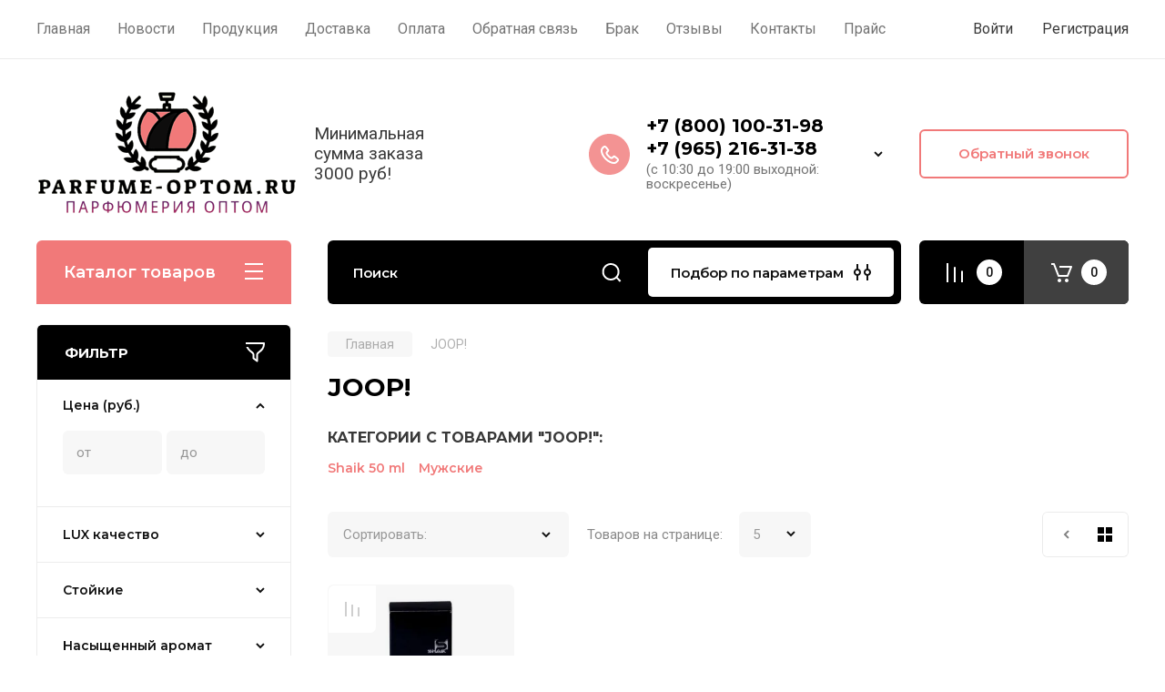

--- FILE ---
content_type: text/html; charset=utf-8
request_url: https://parfume-optom.ru/joop
body_size: 83061
content:
<!doctype html>
<html lang="ru">

<head>
<meta charset="utf-8">
<meta name="robots" content="all"/>
<title>JOOP! </title>
<meta name="description" content="JOOP! ">
<meta name="keywords" content="JOOP! ">
<meta name="SKYPE_TOOLBAR" content="SKYPE_TOOLBAR_PARSER_COMPATIBLE">
<meta name="viewport" content="width=device-width, initial-scale=1.0, maximum-scale=1.0, user-scalable=no">
<meta name="format-detection" content="telephone=no">
<meta http-equiv="x-rim-auto-match" content="none">

<!-- JQuery -->
<script src="/g/libs/jquery/1.10.2/jquery.min.js" charset="utf-8"></script>
<!-- JQuery -->

<!-- Common js -->
	<link rel="stylesheet" href="/g/css/styles_articles_tpl.css">
<meta name="yandex-verification" content="fa5b95247cdd234c" />
<meta name="google-site-verification" content="GPbT_X2mKQpb66YG2m9ffC1tP1oL0LxBZAEOSPs75mM" />

            <!-- 46b9544ffa2e5e73c3c971fe2ede35a5 -->
            <script src='/shared/s3/js/lang/ru.js'></script>
            <script src='/shared/s3/js/common.min.js'></script>
        <link rel='stylesheet' type='text/css' href='/shared/s3/css/calendar.css' /><link rel='stylesheet' type='text/css' href='/shared/highslide-4.1.13/highslide.min.css'/>
<script type='text/javascript' src='/shared/highslide-4.1.13/highslide-full.packed.js'></script>
<script type='text/javascript'>
hs.graphicsDir = '/shared/highslide-4.1.13/graphics/';
hs.outlineType = null;
hs.showCredits = false;
hs.lang={cssDirection:'ltr',loadingText:'Загрузка...',loadingTitle:'Кликните чтобы отменить',focusTitle:'Нажмите чтобы перенести вперёд',fullExpandTitle:'Увеличить',fullExpandText:'Полноэкранный',previousText:'Предыдущий',previousTitle:'Назад (стрелка влево)',nextText:'Далее',nextTitle:'Далее (стрелка вправо)',moveTitle:'Передвинуть',moveText:'Передвинуть',closeText:'Закрыть',closeTitle:'Закрыть (Esc)',resizeTitle:'Восстановить размер',playText:'Слайд-шоу',playTitle:'Слайд-шоу (пробел)',pauseText:'Пауза',pauseTitle:'Приостановить слайд-шоу (пробел)',number:'Изображение %1/%2',restoreTitle:'Нажмите чтобы посмотреть картинку, используйте мышь для перетаскивания. Используйте клавиши вперёд и назад'};</script>
<link rel="icon" href="/favicon.png" type="image/png">

<!--s3_require-->
<link rel="stylesheet" href="/g/basestyle/1.0.1/user/user.css" type="text/css"/>
<link rel="stylesheet" href="/g/basestyle/1.0.1/user/user.red.css" type="text/css"/>
<script type="text/javascript" src="/g/basestyle/1.0.1/user/user.js" async></script>
<!--/s3_require-->
<!-- Common js -->

<!-- Shop init -->
			
		
		
		
			<link rel="stylesheet" type="text/css" href="/g/shop2v2/default/css/theme.less.css">		
			<script type="text/javascript" src="/g/printme.js"></script>
		<script type="text/javascript" src="/g/shop2v2/default/js/tpl.js"></script>
		<script type="text/javascript" src="/g/shop2v2/default/js/baron.min.js"></script>
		
			<script type="text/javascript" src="/g/shop2v2/default/js/shop2.2.js"></script>
		
	<script type="text/javascript">shop2.init({"productRefs": [],"apiHash": {"getPromoProducts":"1c808d2efbc532e23d6eb7c425fe65f8","getSearchMatches":"814dc4b48a58a9b813dc868dfb1e40eb","getFolderCustomFields":"aa1a9a48a5cb8407a058ebabb6f97b01","getProductListItem":"f12c25f64804d1cea33ff0cc8577a763","cartAddItem":"d5a5316d94cb91cd194307375758dfbe","cartRemoveItem":"bf9961f480a79acd5d04ee682e85d6a5","cartUpdate":"07f15c9859b807981829ac80067845fd","cartRemoveCoupon":"db25e280e6cb8578cdafd54d1935e8d9","cartAddCoupon":"a3e7bb58322b4781cdfc87b8abdcc6db","deliveryCalc":"09ffc45f9be8c725d08d7023626b262d","printOrder":"3a859c3e720bd55a213deaf76fd85160","cancelOrder":"e1fa7c1f01cbe147a51ee991d76bc094","cancelOrderNotify":"39afedad1496d63f2adad3cc71c51242","repeatOrder":"944e89ffbb134756b04105ae12748d7a","paymentMethods":"9d1ede0b0fe80dfe4741085ae857ea3c","compare":"c496ce38071629d19adb91498175e18f"},"hash": null,"verId": 850268,"mode": "vendor","step": "","uri": "/magazin","IMAGES_DIR": "/d/","my": {"gr_main_products_before_padding":true,"gr_main_products_after_padding":true,"gr_selected_theme":5,"show_rating_sort":true,"show_amount_sort":true,"gr_pagelist_version":"global:shop2.2.110-paintwork-pagelist.tpl","gr_cart_preview_version":"2.2.110-paintwork-products-shop-cart-preview","gr_filter_version":"global:shop2.2.110-auto-accessories-adaptive-store-filter.tpl","gr_cart_page_version":"global:shop2.2.110-paintwork-cart.tpl","gr_product_template_name":"shop2.2.110-paintwork-product-list-thumbs.tpl","gr_product_page_version":"global:shop2.2.110-paintwork-product.tpl","gr_collections_item":"global:shop2.2.110-paintwork-product-item-collections.tpl","gr_compare_tooltip":"\u0421\u0440\u0430\u0432\u043d\u0438\u0442\u044c","gr_compare_tooltip_added":"\u0423\u0434\u0430\u043b\u0438\u0442\u044c","buy_alias":"\u0412 \u043a\u043e\u0440\u0437\u0438\u043d\u0443","buy_mod":true,"buy_kind":true,"on_shop2_btn":true,"gr_auth_placeholder":true,"gr_show_collcetions_amount":true,"gr_kinds_slider":true,"gr_cart_titles":true,"gr_filter_remodal_res":"1260","gr_sorting_no_filter":true,"gr_filter_remodal":true,"gr_filter_range_slider":false,"gr_search_range_slider":false,"gr_add_to_compare_text":"\u0421\u0440\u0430\u0432\u043d\u0438\u0442\u044c","gr_search_form_title":"\u041f\u041e\u0418\u0421\u041a \u041f\u041e \u041f\u0410\u0420\u0410\u041c\u0415\u0422\u0420\u0410\u041c","gr_vendor_in_thumbs":true,"gr_show_titles":true,"gr_show_options_text":"\u0412\u0441\u0435 \u043f\u0430\u0440\u0430\u043c\u0435\u0442\u0440\u044b","gr_pagelist_only_icons":true,"gr_filter_title_text":"\u0424\u0418\u041b\u042c\u0422\u0420","gr_filter_btn_text":"\u0424\u0418\u041b\u042c\u0422\u0420","gr_filter_reset_text":"\u041e\u0447\u0438\u0441\u0442\u0438\u0442\u044c","gr_card_slider_class":" vertical","gr_product_one_click":"\u041a\u0443\u043f\u0438\u0442\u044c \u0432 1 \u043a\u043b\u0438\u043a","gr_options_more_btn":"\u0412\u0441\u0435 \u043f\u0430\u0440\u0430\u043c\u0435\u0442\u0440\u044b","gr_cart_auth_remodal":true,"gr_cart_show_options_text":"\u041f\u043e\u043a\u0430\u0437\u0430\u0442\u044c \u043f\u0430\u0440\u0430\u043c\u0435\u0442\u0440\u044b","gr_cart_clear_btn_class":"clear_btn","gr_cart_back_btn":"\u041a \u043f\u043e\u043a\u0443\u043f\u043a\u0430\u043c","gr_cart_total_title":"\u0420\u0430\u0441\u0447\u0435\u0442","gr_cart_total_text":"\u0421\u0443\u043c\u043c\u0430 \u0437\u0430\u043a\u0430\u0437\u0430:","gr_cart_autoriz_btn_class":"cart_buy_rem","gr_cart_regist_btn_class":"cart_regist_btn","gr_coupon_placeholder":"\u041a\u0443\u043f\u043e\u043d","gr_my_title_param_button":false,"fold_btn_tit":"\u041a\u0430\u0442\u0430\u043b\u043e\u0433 \u0442\u043e\u0432\u0430\u0440\u043e\u0432","fold_mobile_title":"\u041a\u0430\u0442\u0430\u043b\u043e\u0433","search_btn_tit":"\u041f\u043e\u0434\u0431\u043e\u0440 \u043f\u043e \u043f\u0430\u0440\u0430\u043c\u0435\u0442\u0440\u0430\u043c","search_form_btn":"\u041d\u0430\u0439\u0442\u0438","gr_show_nav_btns":true,"gr_hide_no_amount_rating":"true","price_fa_rouble":false,"gr_filter_placeholders":true,"gr_filter_only_field_title":true,"gr_comments_only_field_placeholder":true,"gr_coupon_used_text":"\u0418\u0441\u043f\u043e\u043b\u044c\u0437\u043e\u0432\u0430\u043d\u043d\u044b\u0439","gr_pluso_title":"\u041f\u043e\u0434\u0435\u043b\u0438\u0442\u044c\u0441\u044f","gr_show_one_click_in_thumbs":true,"gr_pagelist_lazy_load":true,"lazy_load_subpages":true,"gr_img_lazyload":true,"gr_buy_btn_data_url":true,"gr_product_preview_title":"\u0414\u043e\u0431\u0430\u0432\u043b\u0435\u043d \u0432 \u043a\u043e\u0440\u0437\u0438\u043d\u0443","gr_fix_lazyload":true},"shop2_cart_order_payments": 1,"cf_margin_price_enabled": 0,"maps_yandex_key":"","maps_google_key":""});shop2.filter._pre_params = "&s[vendor_id]=25257904";</script>
<style type="text/css">.product-item-thumb {width: 350px;}.product-item-thumb .product-image, .product-item-simple .product-image {height: 350px;width: 350px;}.product-item-thumb .product-amount .amount-title {width: 254px;}.product-item-thumb .product-price {width: 300px;}.shop2-product .product-side-l {width: 200px;}.shop2-product .product-image {height: 190px;width: 200px;}.shop2-product .product-thumbnails li {width: 56px;height: 56px;}</style>
<!-- Shop init -->

	<style>
		.main-slider{margin-bottom:30px;position:relative;height:420px;overflow:hidden;height:auto}@media (max-width: 767px){.main-slider{margin-left:-16px;margin-right:-16px;margin-bottom:0;height:auto}}.main-slider__inner_slid{height:auto;margin:-3px 0}.main-slider__item_slid{height:auto;padding-top:37.5%;position:relative;display:block;width:100%;text-decoration:none}@media (max-width: 1280px){.main-slider__item_slid{padding-top:40%}}@media (max-width: 767px){.main-slider__item_slid{padding-top:unset;height:320px}}@media (max-width: 425px){.main-slider__item_slid{height:220px}}.main-slider__item_in{display:block}.main-slider__image_slid{position:absolute;top:0;left:0;width:100%;height:100%;display:block}.main-slider__image_slid.slider_overlay:before{position:absolute;content:'';top:0;left:0;width:100%;height:100%}.main-slider__image_slid.mobile_image{display:none}@media (max-width: 639px){.main-slider__image_slid.mobile_image{display:block}}.main-slider__slid_text{position:relative;display:-moz-box;display:-webkit-box;display:-webkit-flex;display:-moz-flex;display:-ms-flexbox;display:flex;-webkit-box-direction:normal;-webkit-box-orient:vertical;-moz-box-direction:normal;-moz-box-orient:vertical;-webkit-flex-direction:column;-moz-flex-direction:column;-ms-flex-direction:column;flex-direction:column;-webkit-box-align:start;-ms-flex-align:start;-webkit-align-items:flex-start;-moz-align-items:flex-start;align-items:flex-start;-webkit-box-pack:center;-ms-flex-pack:center;-webkit-justify-content:center;-moz-justify-content:center;justify-content:center;width:50%;padding:20px 20px 20px 40px;height:100%;position:absolute;top:0;bottom:0}@media (max-width: 1260px){.main-slider__slid_text{width:70%;padding-left:30px}}@media (max-width: 767px){.main-slider__slid_text{width:100%;padding:15px 36px}}@media (max-width: 479px){.main-slider__slid_text{padding-right:16px;padding-left:16px}}.main-slider__slid_flag{padding:5px 14px 5px 16px;display:inline-block;font-family:Montserrat,sans-serif;height:auto;line-height:22px;font-weight:700;text-align:center;margin-bottom:10px;position:relative;margin-top:20px;margin-bottom:7px;padding:5px 15px;min-width:76px}@media (max-width: 767px){.main-slider__slid_flag{margin-bottom:5px;padding:4px 12px;min-width:54px;line-height:14px}}@media (max-width: 479px){.main-slider__slid_flag{margin-top:6px;margin-bottom:6px}}.main-slider__slid_tit{margin-top:8px;margin-bottom:8px;font-family:Montserrat,sans-serif;line-height:1.1em;font-weight:700;display:block}@media (max-width: 1023px){.main-slider__slid_tit{margin-top:4px;margin-bottom:4px}}@media (max-width: 479px){.main-slider__slid_tit{margin-top:4px;margin-bottom:4px}}.main-slider__slid_desc{margin-top:8px;margin-bottom:8px;display:block}@media (max-width: 1023px){.main-slider__slid_desc{margin-top:4px;margin-bottom:4px}}@media (max-width: 479px){.main-slider__slid_desc{margin-top:2px;margin-bottom:2px;line-height:1.2}}.main-slider__slid_btn{display:inline-block;margin-top:15px;margin-bottom:0;padding:18px 30px;font-family:Montserrat,sans-serif;line-height:1.1em;font-weight:600;text-decoration:none;position:relative;z-index:1;transition:all .3s;overflow:hidden;margin-top:26px;margin-bottom:0}@media (max-width: 1023px){.main-slider__slid_btn{padding:16px 30px;margin-top:10px}}@media (max-width: 479px){.main-slider__slid_btn{padding:12px 16px}}.main-slider__slid_btn:before{position:absolute;content:'';z-index:-1;top:0;right:0;width:0;height:100%;transition:all .3s}.main-slider__slid_btn:hover:before{width:100%}@media (max-width: 767px){.main-slider__slid_btn.slider_btn_hide{display:none}}.main-slider .slick-prev,.main-slider .slick-next{position:absolute;right:0;z-index:1;width:60px;height:60px}@media (max-width: 1280px){.main-slider .slick-prev,.main-slider .slick-next{width:50px;height:50px}}.main-slider .slick-prev{top:20px;right:20px}@media (max-width: 767px){.main-slider .slick-prev{bottom:0;right:40px}}.main-slider .slick-next{bottom:20px;right:20px}.main-slider .slick-next:before{transform:rotate(180deg)}.main-slider ul.slick-dots{display:flex;flex-direction:column;position:absolute;right:45px;top:calc(50% - 110px);margin:0;height:220px;align-items:center;justify-content:center}.main-slider ul.slick-dots li{margin:8px 0}@media (max-width: 1023px){.main-slider ul.slick-dots li{margin:4px 0}}@media (max-width: 767px){.main-slider ul.slick-dots li{margin:0 4px}}.main-slider ul.slick-dots li.slick-active{margin:7px 0}@media (max-width: 1023px){.main-slider ul.slick-dots li.slick-active{margin:3px 0}}@media (max-width: 767px){.main-slider ul.slick-dots li.slick-active{margin:0 4px}}@media (min-width: 768px) and (max-width: 1280px){.main-slider ul.slick-dots{right:40px}}@media (max-width: 767px){.main-slider ul.slick-dots{flex-direction:row;height:auto;width:220px;top:calc(100% - 30px);right:calc(50% - 110px)}}@media (max-width: 425px){.main-slider ul.slick-dots{top:calc(100% - 20px)}}.main-slider .slider_counter{position:absolute;min-width:80px;top:0;right:0;padding:12px 10px;font-family:Montserrat,sans-serif;line-height:1em;font-weight:600;text-align:center;display:-moz-box;display:-webkit-box;display:-webkit-flex;display:-moz-flex;display:-ms-flexbox;display:flex;-webkit-box-pack:center;-ms-flex-pack:center;-webkit-justify-content:center;-moz-justify-content:center;justify-content:center;display:none}@media (max-width: 767px){.main-slider .slider_counter{bottom:0;top:auto;right:auto;left:0;padding:17.5px 10px;min-width:52px}}.main-slider .slider_counter .slider_del{padding:0 5px}
		@media (min-width: 1261px){.main-slider__inner_slid:not(.slick-slider){height: 400px;overflow: hidden;}}
	</style>


<!-- Custom styles -->
<link rel="stylesheet" href="/g/libs/jqueryui/datepicker-and-slider/css/jquery-ui.css">
<link rel="stylesheet" href="/g/libs/lightgallery/v1.2.19/lightgallery.css">
<link rel="stylesheet" href="/g/libs/remodal/css/remodal.css">
<link rel="stylesheet" href="/g/libs/remodal/css/remodal-default-theme.css">
<link rel="stylesheet" href="/g/libs/waslide/css/waslide.css">
<!-- Custom styles -->


<!-- Custom js -->
<script src="/g/libs/jquery-responsive-tabs/1.6.3/jquery.responsiveTabs.min.js" charset="utf-8"></script>
<script src="/g/libs/jquery-match-height/0.7.2/jquery.matchHeight.min.js" charset="utf-8"></script>
<script src="/g/libs/jqueryui/datepicker-and-slider/js/jquery-ui.min.js" charset="utf-8"></script>
<script src="/g/libs/jqueryui/touch_punch/jquery.ui.touch_punch.min.js" charset="utf-8"></script>

<script src="/g/libs/owl-carousel/2.3.4/owl.carousel.min.js" charset="utf-8"></script>


<script src="/g/libs/flexmenu/1.6.2/flexmenu.min.js" charset="utf-8"></script> <script src="/g/libs/flexmenu/1.6.2/modernizr.custom.js" charset="utf-8"></script>  
<script src="/g/libs/lightgallery/v1.2.19/lightgallery.js" charset="utf-8"></script>
<script src="/g/libs/jquery-slick/1.6.0/slick.min.js" charset="utf-8"></script>
<script src="/g/libs/remodal/js/remodal.js" charset="utf-8"></script>
<script src="/g/libs/waslide/js/animit.js"></script>
<script src="/g/libs/waslide/js/waslide.js"></script>

<script src="/g/libs/timer/js/timer.js" charset="utf-8"></script>

<script src="/g/templates/shop2/2.110.2/universal-shop-pro/js/cart_preview/cart_preview_popup.js"></script><!-- Custom js -->

<!-- Site js -->
<script src="/g/s3/misc/form/shop-form/shop-form-minimal.js" charset="utf-8"></script>
<script src="/g/templates/shop2/2.110.2/auto-accessories/js/plugins.js" charset="utf-8"></script>

<!-- Site js -->




<link rel="stylesheet" href="/g/libs/jquery-popover/0.0.4/jquery.popover.css">
<script src="/g/libs/jquery-popover/0.0.4/jquery.popover.js" charset="utf-8"></script>

<!-- Theme styles -->

		    <link rel="stylesheet" href="/t/v1005/images/theme5/theme.scss.css">
	
<!-- Theme styles -->

<!-- Main js -->
<script src="/t/v1005/images/js/local_shop_main.js"></script>
<!-- Main js -->


<link rel="stylesheet" href="/g/templates/shop2/2.110.2/universal-shop-pro/css/global_styles.css">

</head><link rel="stylesheet" href="/t/v1005/images/css/addon_style.scss.css">
<link rel="stylesheet" href="/t/v1005/images/css/site_addons1.scss.css">

<body class="site">
	
	   
		   
   <div class="site_wrap">
	   <div class="mobile_panel_wrap">
	      <div class="mobile__panel">
	         <a class="close-button"><span>&nbsp;</span></a>
	         <div class="mobile_panel_inner">
	            <div class="mobile_menu_prev">
	            	<div class="btn_next_menu"><span>Меню</span></div>
	            	<div class="registration_wrap">
	            		
	            									<a href="/users" class="login">
				         		Войти
				         	</a>
				         	
				         	<a href="/users/register" class="registration">
				         		Регистрация
				         	</a>
									         	
			         </div>
	                <nav class="mobile_shared_wrap">                    
	                </nav>
	
	            </div>
	            <div class="mobile_menu_next">
	               <div class="btn_prev_menu"><span>Назад</span></div>
	               
	            </div>
	            <div class="mobile_brands">
	               <div class="btn_prev_menu"><span class="prev">Назад</span> <a href="javascript:void(0);" class="close-button"></a></div>
	               
	            </div>
	         </div>
	      </div>
	   </div>

	   <div class="site__wrapper">
       			      <div class="top-menu block_padding">
	         
	         				<div class="top-menu__inner">
					<ul class="top_menu menu-default top-menu__items">
				        				
				            				
				            				                <li class="has-child opened"><a href="/"><span>Главная</span></a>
				            				            				
				        				
				            				                				                        </li>
				                    				                				            				
				            				                <li class=""><a href="/novosti"><span>Новости</span></a>
				            				            				
				        				
				            				                				                        </li>
				                    				                				            				
				            				                <li class=""><a href="/produkciya"><span>Продукция</span></a>
				            				            				
				        				
				            				                				                        </li>
				                    				                				            				
				            				                <li class=""><a href="/dostavka"><span>Доставка</span></a>
				            				            				
				        				
				            				                				                        </li>
				                    				                				            				
				            				                <li class=""><a href="/oplata"><span>Оплата</span></a>
				            				            				
				        				
				            				                				                        </li>
				                    				                				            				
				            				                <li class=""><a href="/napishite-nam"><span>Обратная связь</span></a>
				            				            				
				        				
				            				                				                        </li>
				                    				                				            				
				            				                <li class=""><a href="/brak"><span>Брак</span></a>
				            				            				
				        				
				            				                				                        </li>
				                    				                				            				
				            				                <li class=""><a href="/otzyvy"><span>Отзывы</span></a>
				            				            				
				        				
				            				                				                        </li>
				                    				                				            				
				            				                <li class=""><a href="/kontakty"><span>Контакты</span></a>
				            				            				
				        				
				            				                				                        </li>
				                    				                				            				
				            				                <li class=""><a href="/prays"><span>Прайс</span></a>
				            				            				
				        				        </li>
				    </ul>
				    				</div>
				         
	         <div class="registration_wrap">
	         	
	         					
					<div class="login" data-remodal-target="login_popap">
		         		Войти
		         	</div>
		         	
		         	<a href="/users/register" class="registration">
	         			Регистрация
		         	</a>
					         </div>
	      </div>
	      <div class="site__inner">
	         <header class="site-header block_padding no-slider">
	            <div class="company-info">
	            		            									<a href="https://parfume-optom.ru" class="company-info__logo_pic"><img src="/thumb/2/eAK9-kcdbSgqx1kqON3gcQ/285c150/d/2024-03-05_11-00-02_2.png" style="max-width: 285px;" alt=""></a>
																					<div class="company-info__name_desc">
		  						               		               <div class="company-info__descr">Минимальная сумма заказа 3000 руб!</div>
		               	               </div>
	               	            </div>
	            <div class="head-contacts">
	               <div class="head-contacts__inner">
	                  
	                  	                  <div class="head-contacts__phones">
	                     <div class="head-contacts__phones-inner">
	                        <div class="div-block">
	                        		                        					                        				                        					                        		<div><a href="tel:+7 (800) 100-31-98 " class="link">+7 (800) 100-31-98 </a></div>
			                        			                        				                        				                        					                        		<div><a href="tel:+7 (965) 216-31-38" class="link">+7 (965) 216-31-38</a></div>
			                        			                        		                        		                        </div>
	                        	                        <div class="head-contacts__phone-time">(с 10:30 до 19:00 выходной: воскресенье)</div>
	                        	                     </div>
	                    <div class="phones_popup" data-remodal-target="phones_popup">Просмотр</div>
	                  </div>
	                  	               </div>
	               <div class="head-conracts__recall"><span data-remodal-target="form_top_popap" class="head-conracts__recall-btn w-button">Обратный звонок</span></div>	            </div>
	         </header>
	         
 	         <div data-remodal-id="fixed-categor" class="remodal fixed-categor" role="dialog" data-remodal-options="hashTracking: false">
	         	<button data-remodal-action="close" class="close-button"><span>&nbsp;</span></button>
	         	<input id="cat-tab" type="radio" name="tabs" checked><!--
	            --><label for="cat-tab" title="Категории" class="cat-tab">Категории</label><!--
	            --><input id="brand-tab" type="radio" name="tabs" ><!--
	            --><label for="brand-tab" title="Бренды" class="brand-tab">Бренды</label>
	         </div>
	         
  	         <div class="site-fixed-panel">
				<div class="shop-modules__folders" data-remodal-target="fixed-categor">
				  <div class="shop-modules__folders-title">Каталог товаров</div>
				  <div class="shop-modules__folder-icon"></div>
				</div>
				<div class="shop-modules__folders_mobile">
					<div class="shop-modules__folder-icon"></div>
				</div>
	         	<nav class="top-menu__inner">            
	            	<ul class="top-menu__items"><li class="opened active"><a href="/" >Главная</a></li><li><a href="/novosti" >Новости</a></li><li><a href="/produkciya" >Продукция</a></li><li><a href="/dostavka" >Доставка</a></li><li><a href="/oplata" >Оплата</a></li><li><a href="/napishite-nam" >Обратная связь</a></li><li><a href="/brak" >Брак</a></li><li><a href="/otzyvy" >Отзывы</a></li><li><a href="/kontakty" >Контакты</a></li><li><a href="/prays" >Прайс</a></li></ul>	         	</nav>
	         	<div class="shop-modules__right">
	               					<div class="compare-block">
						<a href="/magazin/compare" class="compare-block__link" target="_blank">&nbsp;</a>
						<div class="compare-block__amount">0</div>
					</div>
	               	               
   	               <div class="shop-modules__cart cart_popup_btn cart_amount_null" data-remodal-target="cart-preview-popup">
		               		
													<div id="shop2-cart-preview-fix">
			                	<span class="panel-cart__amount">0</span>
							</div>
								                  
	               </div>
	               
	          	</div>
	         </div>
	         
	         
	         <div class="shop-modules block_padding">
	            <div class="shop-modules__inner">
	               <div class="shop-modules__folders">
	                  <div class="shop-modules__folders-title">Каталог товаров</div>
	                  <div class="shop-modules__folder-icon"></div>
	               </div>
	               <div class="shop-modules__folders_mobile">
	                  <div class="shop-modules__folder-icon"></div>
	               </div>
	                <div class="shop-modules__search">
	                     <nav class="search_catalog_top">
	                     	<div class="search_catalog_top-in">
	                     			                     			<script>
  var shop2SmartSearchSettings = {
    shop2_currency: 'руб.'
  }
</script>


<div id="search-app"  v-on-clickaway="resetData">
	
	<form action="/magazin/search" enctype="multipart/form-data" class="shop-modules__search-form w-form">
	  	<input type="hidden" name="gr_smart_search" value="1">
		<input placeholder="Поиск" v-model="search_query" v-on:keyup="searchStart" type="text" name="search_text" class="search-text shop-modules__search-input w-input" autocomplete="off">
		<button class="shop-modules__search-btn w-button">Найти</button>
	<re-captcha data-captcha="recaptcha"
     data-name="captcha"
     data-sitekey="6LcNwrMcAAAAAOCVMf8ZlES6oZipbnEgI-K9C8ld"
     data-lang="ru"
     data-rsize="invisible"
     data-type="image"
     data-theme="light"></re-captcha></form>
	<div id="search-result"  v-if="(foundsProduct + foundsFolders + foundsVendors) > 0" v-cloak>
		<div class="search-result-in small" v-if="foundsFolders < 1 && foundsVendors < 1">
			<div class="search-result-inner">
				<div class="search-result-left" v-if="foundsFolders > 0 || foundsVendors > 0">
					<div class="result-folders" v-if="foundsFolders > 0">
						<h2 class="folder-search-title">Категории <span> {{foundsFolders}}</span></h2>
						<div class="folders-item" v-for="folder in foldersSearch">
							<a v-bind:href="'/'+folder.alias" class="found-folder">{{folder.folder_name}}</a>
							
						</div>
					</div>
					<div class="result-vendors" v-if="foundsVendors > 0">	
						<h2 class="vendor-search-title">Производители <span> {{foundsVendors}}</span></h2>
						<div class="vendors-item" v-for="vendor in vendorsSearch">
							<a v-bind:href="vendor.alias" class="found-vendor">{{vendor.name}}</a>
							
						</div>
					</div>
				</div>
				<div class="search-result-right" v-if="foundsProduct > 0">
					<div class="result-product" v-if="foundsProduct > 0">
						<h2 class="product-search-title">Товары <span> {{foundsProduct}}</span></h2>
						<div class="product-item" v-for='product in products'>
							<div class="product-image" v-if="product.image_url"><img v-bind:src="product.image_url" alt=""></div>
							<div class="product-info">
								<a v-bind:href="'/'+product.alias"><div class="product-name">{{product.name}}</div></a>
								<span class="price">{{product.price}} <span class="fa fa-rouble">{{shop2SmartSearchSettings.shop2_currency}}</span></span>
							</div>
						</div>
						
					</div>
				</div>
			</div>
			<div class="product-view-all">Все результаты</div>
		</div>
		<div class="search-result-in" v-if="foundsFolders > 0 || foundsVendors > 0">
			<div class="search-result-inner">
				<div class="search-result-left" v-if="foundsFolders > 0 || foundsVendors > 0">
					<div class="result-folders" v-if="foundsFolders > 0">
						<h2 class="folder-search-title">Категории <span> {{foundsFolders}}</span></h2>
						<div class="folders-item" v-for="folder in foldersSearch">
							<a v-bind:href="'/'+folder.alias" class="found-folder">{{folder.folder_name}}</a>
							
						</div>
					</div>
					<div class="result-vendors" v-if="foundsVendors > 0">	
						<h2 class="vendor-search-title">Производители <span> {{foundsVendors}}</span></h2>
						<div class="vendors-item" v-for="vendor in vendorsSearch">
							<a v-bind:href="vendor.alias" class="found-vendor">{{vendor.name}}</a>
							
						</div>
					</div>
				</div>
				<div class="search-result-right" v-if="foundsProduct > 0">
					<div class="result-product" v-if="foundsProduct > 0">
						<h2 class="product-search-title">Товары <span> {{foundsProduct}}</span></h2>
						<div class="product-item" v-for='product in products'>
							<div class="product-image" v-if="product.image_url"><img v-bind:src="product.image_url" alt=""></div>
							<div class="product-info">
								<a v-bind:href="'/'+product.alias"><div class="product-name">{{product.name}}</div></a>
								<span class="price">{{product.price}} <span class="fa fa-rouble">{{shop2SmartSearchSettings.shop2_currency}}</span></span>
							</div>
						</div>
						
					</div>
				</div>
			</div>
			<div class="product-view-all">Все результаты</div>
		</div>
		
	</div>
</div>


<script> 
var shop2SmartSearch = {
		folders: [{"folder_id":"871756621","folder_name":"","tree_id":"242936421","_left":"1","_right":"870","_level":"0","hidden":"0","items":"0","alias":"magazin\/folder\/871756621","page_url":"\/magazin","exporter:share\/yandex_market":1,"exporter:folders:share\/yandex_market":0},{"folder_id":"871756821","folder_name":"\u0416\u0435\u043d\u0441\u043a\u0438\u0435 LUX (\u0410+, \u0415\u0412\u0420\u041e)","tree_id":"242936421","_left":"2","_right":"155","_level":"1","hidden":"0","items":"0","alias":"magazin\/zhenskaya-parfyumeriya-optom","page_url":"\/magazin","exporter:share\/yandex_market":1,"image":null,"checked":false,"icon":null,"accessory_select":"0","kit_select":"0","recommend_select":"0","similar_select":"0","exporter:folders:share\/yandex_market":""},{"folder_id":"182502313","folder_name":"Ariana Grande","tree_id":"242936421","_left":"3","_right":"4","_level":"2","hidden":"0","items":"0","alias":"ariana-grande-1","page_url":"\/magazin","exporter:share\/yandex_market":false,"image":null,"checked":false,"icon":null,"accessory_select":"0","kit_select":"0","recommend_select":"0","similar_select":"0","exporter:folders:share\/yandex_market":0},{"folder_id":"184301913","folder_name":"Acqua Di Parma","tree_id":"242936421","_left":"5","_right":"6","_level":"2","hidden":"0","items":"0","serialize":[],"alias":"acqua-di-parma-1","page_url":"\/magazin"},{"folder_id":"77033708","folder_name":"Armaf","tree_id":"242936421","_left":"7","_right":"8","_level":"2","hidden":"0","items":"0","alias":"armaf-1","page_url":"\/magazin","exporter:share\/yandex_market":false,"image":null,"checked":false,"icon":null,"accessory_select":"0","kit_select":"0","recommend_select":"0","similar_select":"0","exporter:folders:share\/yandex_market":""},{"folder_id":"336831811","folder_name":"Anna Sui","tree_id":"242936421","_left":"9","_right":"10","_level":"2","hidden":"0","items":"0","alias":"anna-sui-optom-deshevo","page_url":"\/magazin","exporter:share\/yandex_market":1,"image":{"image_id":"1586341107","filename":"anna-sui.jpg","ver_id":850268,"image_width":"600","image_height":"600","ext":"jpg"},"checked":false,"icon":null,"accessory_select":"0","kit_select":"0","recommend_select":"0","similar_select":"0","exporter:folders:share\/yandex_market":0},{"folder_id":"871757421","folder_name":"Armand Basi","tree_id":"242936421","_left":"11","_right":"12","_level":"2","hidden":"0","items":"0","alias":"magazin\/folder\/armand-basi","page_url":"\/magazin","exporter:share\/yandex_market":1,"image":{"image_id":"1586343907","filename":"armand-basi_1.jpg","ver_id":850268,"image_width":"512","image_height":"512","ext":"jpg"},"checked":false,"icon":null,"accessory_select":"0","kit_select":"0","recommend_select":"0","similar_select":"0","exporter:folders:share\/yandex_market":0},{"folder_id":"184302113","folder_name":"BILLIE EILISH","tree_id":"242936421","_left":"13","_right":"14","_level":"2","hidden":"0","items":"0","serialize":[],"alias":"billie-eilish-1","page_url":"\/magazin"},{"folder_id":"184302313","folder_name":"BOTTEGA VENETA","tree_id":"242936421","_left":"15","_right":"16","_level":"2","hidden":"0","items":"0","serialize":[],"alias":"bottega-veneta-1","page_url":"\/magazin"},{"folder_id":"871757621","folder_name":"Burberry","tree_id":"242936421","_left":"17","_right":"18","_level":"2","hidden":"0","items":"0","alias":"magazin\/folder\/burberry","page_url":"\/magazin","exporter:share\/yandex_market":1,"image":{"image_id":"1586380707","filename":"burberry-logo.jpg","ver_id":850268,"image_width":"500","image_height":"500","ext":"jpg"},"checked":false,"icon":null,"accessory_select":"0","kit_select":"0","recommend_select":"0","similar_select":"0","exporter:folders:share\/yandex_market":0},{"folder_id":"871757821","folder_name":"Bvlgari","tree_id":"242936421","_left":"19","_right":"20","_level":"2","hidden":"0","items":"0","alias":"magazin\/folder\/bvlgari","page_url":"\/magazin","exporter:share\/yandex_market":1,"image":{"image_id":"1586401307","filename":"bvlgari.png","ver_id":850268,"image_width":"900","image_height":"900","ext":"png"},"checked":false,"icon":null,"accessory_select":"0","kit_select":"0","recommend_select":"0","similar_select":"0","exporter:folders:share\/yandex_market":0},{"folder_id":"871758821","folder_name":"Chanel","tree_id":"242936421","_left":"21","_right":"22","_level":"2","hidden":"0","items":"0","alias":"magazin\/folder\/2","page_url":"\/magazin","exporter:share\/yandex_market":1,"image":{"image_id":"1587774707","filename":"167039-large_default.webp","ver_id":850268,"image_width":"800","image_height":"800","ext":"webp"},"checked":false,"icon":null,"accessory_select":"0","kit_select":"0","recommend_select":"0","similar_select":"0","exporter:folders:share\/yandex_market":0},{"folder_id":"365556713","folder_name":"Cerutti","tree_id":"242936421","_left":"23","_right":"24","_level":"2","hidden":"0","items":"0","alias":"cerutti","page_url":"\/magazin","exporter:share\/yandex_market":false,"image":null,"checked":false,"icon":null,"accessory_select":"0","kit_select":"0","recommend_select":"0","similar_select":"0","exporter:folders:share\/yandex_market":0},{"folder_id":"871758221","folder_name":"Calvin Klein","tree_id":"242936421","_left":"25","_right":"26","_level":"2","hidden":"0","items":"0","alias":"magazin\/folder\/calvin-klein","page_url":"\/magazin","exporter:share\/yandex_market":1,"image":{"image_id":"1587805907","filename":"sticker-logo-calvin-klein.jpg","ver_id":850268,"image_width":"800","image_height":"800","ext":"jpg"},"checked":false,"icon":null,"accessory_select":"0","kit_select":"0","recommend_select":"0","similar_select":"0","exporter:folders:share\/yandex_market":0},{"folder_id":"871758421","folder_name":"Carolina Herrera","tree_id":"242936421","_left":"27","_right":"28","_level":"2","hidden":"0","items":"0","alias":"magazin\/folder\/carolina-herrera","page_url":"\/magazin","exporter:share\/yandex_market":1,"image":{"image_id":"1587820507","filename":"clients7.png","ver_id":850268,"image_width":"964","image_height":"965","ext":"png"},"checked":false,"icon":null,"accessory_select":"0","kit_select":"0","recommend_select":"0","similar_select":"0","exporter:folders:share\/yandex_market":0},{"folder_id":"874709821","folder_name":"Christian Dior","tree_id":"242936421","_left":"29","_right":"30","_level":"2","hidden":"0","items":"0","alias":"magazin\/folder\/christian-dior","page_url":"\/magazin","exporter:share\/yandex_market":1,"image":{"image_id":"1587838907","filename":"6e5f21f5-e1f9-4c25-80db-eb07dcf13f6d.jpg","ver_id":850268,"image_width":"643","image_height":"643","ext":"jpg"},"checked":false,"icon":null,"accessory_select":"0","kit_select":"0","recommend_select":"0","similar_select":"0","exporter:folders:share\/yandex_market":0},{"folder_id":"874718621","folder_name":"Chloe","tree_id":"242936421","_left":"31","_right":"32","_level":"2","hidden":"0","items":"0","alias":"magazin\/folder\/chloe","page_url":"\/magazin","exporter:share\/yandex_market":1,"image":{"image_id":"1587907907","filename":"inst17841401788518755time1673074925.jpg","ver_id":850268,"image_width":"1080","image_height":"1080","ext":"jpg"},"checked":false,"icon":null,"accessory_select":"0","kit_select":"0","recommend_select":"0","similar_select":"0","exporter:folders:share\/yandex_market":0},{"folder_id":"184302713","folder_name":"Cartier","tree_id":"242936421","_left":"33","_right":"34","_level":"2","hidden":"0","items":"0","serialize":[],"alias":"cartier","page_url":"\/magazin"},{"folder_id":"336688811","folder_name":"Creed","tree_id":"242936421","_left":"35","_right":"36","_level":"2","hidden":"0","items":"0","alias":"creed-1","page_url":"\/magazin","exporter:share\/yandex_market":1,"image":{"image_id":"1587911507","filename":"10_134.jpg","ver_id":850268,"image_width":"590","image_height":"649","ext":"jpg"},"checked":false,"icon":null,"accessory_select":"0","kit_select":"0","recommend_select":"0","similar_select":"0","exporter:folders:share\/yandex_market":0},{"folder_id":"184302513","folder_name":"Cacharel","tree_id":"242936421","_left":"37","_right":"38","_level":"2","hidden":"0","items":"0","serialize":[],"alias":"cacharel","page_url":"\/magazin"},{"folder_id":"874711021","folder_name":"Dolce And Gabbana","tree_id":"242936421","_left":"39","_right":"40","_level":"2","hidden":"0","items":"0","alias":"magazin\/folder\/dolce-and-gabbana","page_url":"\/magazin","exporter:share\/yandex_market":1,"image":{"image_id":"1587922507","filename":"38edf06b07d37a92ffb68e1befa0d827.jpg","ver_id":850268,"image_width":"1000","image_height":"1000","ext":"jpg"},"checked":false,"icon":null,"accessory_select":"0","kit_select":"0","recommend_select":"0","similar_select":"0","exporter:folders:share\/yandex_market":0},{"folder_id":"184302913","folder_name":"Davidoff","tree_id":"242936421","_left":"41","_right":"42","_level":"2","hidden":"0","items":"0","serialize":[],"alias":"davidoff-1","page_url":"\/magazin"},{"folder_id":"184303313","folder_name":"Dsquared2","tree_id":"242936421","_left":"43","_right":"44","_level":"2","hidden":"0","items":"0","serialize":[],"alias":"dsquared2-1","page_url":"\/magazin"},{"folder_id":"184303113","folder_name":"DKNY","tree_id":"242936421","_left":"45","_right":"46","_level":"2","hidden":"0","items":"0","serialize":[],"alias":"dkny","page_url":"\/magazin"},{"folder_id":"874719621","folder_name":"Escada","tree_id":"242936421","_left":"47","_right":"48","_level":"2","hidden":"0","items":"0","alias":"magazin\/folder\/escada","page_url":"\/magazin","exporter:share\/yandex_market":1,"image":{"image_id":"1587932507","filename":"7tqfdjb3chf5vyb6i5vzbovqgo34sxbl02v71a4gjpvsexjheng52aptzjsdmkh-jzee0q.jpg","ver_id":850268,"image_width":"822","image_height":"822","ext":"jpg"},"checked":false,"icon":null,"accessory_select":"0","kit_select":"0","recommend_select":"0","similar_select":"0","exporter:folders:share\/yandex_market":0},{"folder_id":"874711621","folder_name":"Eisenberg","tree_id":"242936421","_left":"49","_right":"50","_level":"2","hidden":"0","items":"0","alias":"magazin\/folder\/eisenberg","page_url":"\/magazin","exporter:share\/yandex_market":1,"image":{"image_id":"1587949107","filename":"2602b9989e5ffc0742ec92508291e3e0.jpg","ver_id":850268,"image_width":"800","image_height":"800","ext":"jpg"},"checked":false,"icon":null,"accessory_select":"0","kit_select":"0","recommend_select":"0","similar_select":"0","exporter:folders:share\/yandex_market":0},{"folder_id":"874719221","folder_name":"Elizabeth Arden","tree_id":"242936421","_left":"51","_right":"52","_level":"2","hidden":"0","items":"0","alias":"magazin\/folder\/elizabeth-arden","page_url":"\/magazin","exporter:share\/yandex_market":1,"image":{"image_id":"1587951507","filename":"elizabeth-arden-2.svg","ver_id":850268,"image_width":"0","image_height":"0","ext":"svg"},"checked":false,"icon":null,"accessory_select":"0","kit_select":"0","recommend_select":"0","similar_select":"0","exporter:folders:share\/yandex_market":0},{"folder_id":"147939211","folder_name":"Elie Saab","tree_id":"242936421","_left":"53","_right":"54","_level":"2","hidden":"0","items":"0","alias":"elie-saab","page_url":"\/magazin","exporter:share\/yandex_market":1,"image":{"image_id":"1587979507","filename":"the_fragrance_decant_boutique_elie-saab-150x150.jpg","ver_id":850268,"image_width":"150","image_height":"150","ext":"jpg"},"checked":false,"icon":null,"accessory_select":"0","kit_select":"0","recommend_select":"0","similar_select":"0","exporter:folders:share\/yandex_market":0},{"folder_id":"184303513","folder_name":"Estee Lauder","tree_id":"242936421","_left":"55","_right":"56","_level":"2","hidden":"0","items":"0","serialize":[],"alias":"estee-lauder","page_url":"\/magazin"},{"folder_id":"874719821","folder_name":"Escentric Molecules","tree_id":"242936421","_left":"57","_right":"58","_level":"2","hidden":"0","items":"0","alias":"magazin\/folder\/escentric-molecules","page_url":"\/magazin","exporter:share\/yandex_market":1,"image":{"image_id":"1587993307","filename":"escentric-molecules.jpg","ver_id":850268,"image_width":"400","image_height":"400","ext":"jpg"},"checked":false,"icon":null,"accessory_select":"0","kit_select":"0","recommend_select":"0","similar_select":"0","exporter:folders:share\/yandex_market":0},{"folder_id":"874712221","folder_name":"Giorgio Armani","tree_id":"242936421","_left":"59","_right":"60","_level":"2","hidden":"0","items":"0","alias":"magazin\/folder\/giorgio-armani","page_url":"\/magazin","exporter:share\/yandex_market":1,"image":{"image_id":"1587996507","filename":"giorgio_armani.jpg","ver_id":850268,"image_width":"900","image_height":"900","ext":"jpg"},"checked":false,"icon":null,"accessory_select":"0","kit_select":"0","recommend_select":"0","similar_select":"0","exporter:folders:share\/yandex_market":0},{"folder_id":"874712821","folder_name":"Gucci","tree_id":"242936421","_left":"61","_right":"62","_level":"2","hidden":"0","items":"0","alias":"magazin\/folder\/gucci","page_url":"\/magazin","exporter:share\/yandex_market":1,"image":{"image_id":"1588066307","filename":"gucci_1618335179_64691original.jpg","ver_id":850268,"image_width":"2560","image_height":"2560","ext":"jpg"},"checked":false,"icon":null,"accessory_select":"0","kit_select":"0","recommend_select":"0","similar_select":"0","exporter:folders:share\/yandex_market":0},{"folder_id":"874720221","folder_name":"Guerlain","tree_id":"242936421","_left":"63","_right":"64","_level":"2","hidden":"0","items":"0","alias":"magazin\/folder\/guerlain","page_url":"\/magazin","exporter:share\/yandex_market":1,"image":{"image_id":"1588485707","filename":"guerlain-1.svg","ver_id":850268,"image_width":"0","image_height":"0","ext":"svg"},"checked":false,"icon":null,"accessory_select":"0","kit_select":"0","recommend_select":"0","similar_select":"0","exporter:folders:share\/yandex_market":0},{"folder_id":"874712621","folder_name":"Givenchy","tree_id":"242936421","_left":"65","_right":"66","_level":"2","hidden":"0","items":"0","alias":"magazin\/folder\/givenchy","page_url":"\/magazin","exporter:share\/yandex_market":1,"image":{"image_id":"1588488707","filename":"givenchy-logo-250x250.jpg","ver_id":850268,"image_width":"250","image_height":"250","ext":"jpg"},"checked":false,"icon":null,"accessory_select":"0","kit_select":"0","recommend_select":"0","similar_select":"0","exporter:folders:share\/yandex_market":0},{"folder_id":"184303713","folder_name":"Guy Laroche","tree_id":"242936421","_left":"67","_right":"68","_level":"2","hidden":"0","items":"0","serialize":[],"alias":"guy-laroche","page_url":"\/magazin"},{"folder_id":"874713021","folder_name":"Hermes","tree_id":"242936421","_left":"69","_right":"70","_level":"2","hidden":"0","items":"0","alias":"magazin\/folder\/hermes","page_url":"\/magazin","exporter:share\/yandex_market":1,"image":{"image_id":"1588497307","filename":"1643622154_12-papik-pro-p-hermes-logotip-12.png","ver_id":850268,"image_width":"4000","image_height":"4000","ext":"png"},"checked":false,"icon":null,"accessory_select":"0","kit_select":"0","recommend_select":"0","similar_select":"0","exporter:folders:share\/yandex_market":0},{"folder_id":"874713221","folder_name":"Hugo Boss","tree_id":"242936421","_left":"71","_right":"72","_level":"2","hidden":"0","items":"0","alias":"magazin\/folder\/hugo-boss","page_url":"\/magazin","exporter:share\/yandex_market":1,"image":{"image_id":"1588510107","filename":"hugo.jpg","ver_id":850268,"image_width":"1280","image_height":"1280","ext":"jpg"},"checked":false,"icon":null,"accessory_select":"0","kit_select":"0","recommend_select":"0","similar_select":"0","exporter:folders:share\/yandex_market":0},{"folder_id":"184303913","folder_name":"Issey Miyake","tree_id":"242936421","_left":"73","_right":"74","_level":"2","hidden":"0","items":"0","serialize":[],"alias":"issey-miyake","page_url":"\/magazin"},{"folder_id":"152310611","folder_name":"Jean Paul Gaultier","tree_id":"242936421","_left":"75","_right":"76","_level":"2","hidden":"0","items":"0","alias":"jean-paul-gaultier-1","page_url":"\/magazin","exporter:share\/yandex_market":1,"image":{"image_id":"1588630907","filename":"jean-paul-gaultier.svg","ver_id":850268,"image_width":"0","image_height":"0","ext":"svg"},"checked":false,"icon":null,"accessory_select":"0","kit_select":"0","recommend_select":"0","similar_select":"0","exporter:folders:share\/yandex_market":0},{"folder_id":"184304313","folder_name":"Jimmy Choo","tree_id":"242936421","_left":"77","_right":"78","_level":"2","hidden":"0","items":"0","serialize":[],"alias":"jimmy-choo-1","page_url":"\/magazin"},{"folder_id":"184304513","folder_name":"Jo Loves","tree_id":"242936421","_left":"79","_right":"80","_level":"2","hidden":"0","items":"0","serialize":[],"alias":"jo-loves-1","page_url":"\/magazin"},{"folder_id":"874713821","folder_name":"Kenzo","tree_id":"242936421","_left":"81","_right":"82","_level":"2","hidden":"0","items":"0","alias":"magazin\/folder\/kenzo","page_url":"\/magazin","exporter:share\/yandex_market":1,"image":{"image_id":"1588633907","filename":"logotip-brend3.jpg","ver_id":850268,"image_width":"600","image_height":"600","ext":"jpg"},"checked":false,"icon":null,"accessory_select":"0","kit_select":"0","recommend_select":"0","similar_select":"0","exporter:folders:share\/yandex_market":0},{"folder_id":"184304713","folder_name":"KARL LAGERFELD","tree_id":"242936421","_left":"83","_right":"84","_level":"2","hidden":"0","items":"0","serialize":[],"alias":"karl-lagerfeld-1","page_url":"\/magazin"},{"folder_id":"184304913","folder_name":"Kylie","tree_id":"242936421","_left":"85","_right":"86","_level":"2","hidden":"0","items":"0","serialize":[],"alias":"kylie-1","page_url":"\/magazin"},{"folder_id":"874714021","folder_name":"Lacoste","tree_id":"242936421","_left":"87","_right":"88","_level":"2","hidden":"0","items":"0","alias":"magazin\/folder\/lacoste","page_url":"\/magazin","exporter:share\/yandex_market":1,"image":{"image_id":"1588636707","filename":"lacoste-logo-free-png.png","ver_id":850268,"image_width":"1280","image_height":"1280","ext":"png"},"checked":false,"icon":null,"accessory_select":"0","kit_select":"0","recommend_select":"0","similar_select":"0","exporter:folders:share\/yandex_market":0},{"folder_id":"874714421","folder_name":"Lanvin","tree_id":"242936421","_left":"89","_right":"90","_level":"2","hidden":"0","items":"0","alias":"magazin\/folder\/lanvin","page_url":"\/magazin","exporter:share\/yandex_market":1,"image":{"image_id":"1588672507","filename":"logo-lanvin_114372_w.jpg","ver_id":850268,"image_width":"733","image_height":"701","ext":"jpg"},"checked":false,"icon":null,"accessory_select":"0","kit_select":"0","recommend_select":"0","similar_select":"0","exporter:folders:share\/yandex_market":0},{"folder_id":"874714221","folder_name":"Lancome","tree_id":"242936421","_left":"91","_right":"92","_level":"2","hidden":"0","items":"0","alias":"magazin\/folder\/lancome","page_url":"\/magazin","folder_yandex":"","exporter:share\/yandex_market":0,"exporter:folders:share\/yandex_market":""},{"folder_id":"874721421","folder_name":"Lalique","tree_id":"242936421","_left":"93","_right":"94","_level":"2","hidden":"0","items":"0","alias":"magazin\/folder\/lalique","page_url":"\/magazin","exporter:share\/yandex_market":1,"image":{"image_id":"1588674907","filename":"lalique-logo-social-square.jpg","ver_id":850268,"image_width":"1200","image_height":"1200","ext":"jpg"},"checked":false,"icon":null,"accessory_select":"0","kit_select":"0","recommend_select":"0","similar_select":"0","exporter:folders:share\/yandex_market":0},{"folder_id":"184305113","folder_name":"LAVERNE","tree_id":"242936421","_left":"95","_right":"96","_level":"2","hidden":"0","items":"0","serialize":[],"alias":"laverne-1","page_url":"\/magazin"},{"folder_id":"874714821","folder_name":"Moschino","tree_id":"242936421","_left":"97","_right":"98","_level":"2","hidden":"0","items":"0","alias":"magazin\/folder\/moschino","page_url":"\/magazin","exporter:share\/yandex_market":1,"image":{"image_id":"1588687707","filename":"1433628677.jpg","ver_id":850268,"image_width":"2954","image_height":"2953","ext":"jpg"},"checked":false,"icon":null,"accessory_select":"0","kit_select":"0","recommend_select":"0","similar_select":"0","exporter:folders:share\/yandex_market":0},{"folder_id":"184306113","folder_name":"Michael Kors","tree_id":"242936421","_left":"99","_right":"100","_level":"2","hidden":"0","items":"0","serialize":[],"alias":"michael-kors","page_url":"\/magazin"},{"folder_id":"184306713","folder_name":"Montblanc","tree_id":"242936421","_left":"101","_right":"102","_level":"2","hidden":"0","items":"0","serialize":[],"alias":"montblanc","page_url":"\/magazin"},{"folder_id":"184306313","folder_name":"Miu Miu","tree_id":"242936421","_left":"103","_right":"104","_level":"2","hidden":"0","items":"0","serialize":[],"alias":"miu-miu","page_url":"\/magazin"},{"folder_id":"184305713","folder_name":"Marc Jacobs","tree_id":"242936421","_left":"105","_right":"106","_level":"2","hidden":"0","items":"0","serialize":[],"alias":"marc-jacobs-1","page_url":"\/magazin"},{"folder_id":"184306513","folder_name":"MONOTHEME","tree_id":"242936421","_left":"107","_right":"108","_level":"2","hidden":"0","items":"0","serialize":[],"alias":"monotheme-1","page_url":"\/magazin"},{"folder_id":"184305913","folder_name":"MCM","tree_id":"242936421","_left":"109","_right":"110","_level":"2","hidden":"0","items":"0","serialize":[],"alias":"mcm-1","page_url":"\/magazin"},{"folder_id":"874715221","folder_name":"Narciso Rodriguez","tree_id":"242936421","_left":"111","_right":"112","_level":"2","hidden":"0","items":"0","alias":"magazin\/folder\/narciso-rodriguez","page_url":"\/magazin","exporter:share\/yandex_market":1,"image":{"image_id":"1588714707","filename":"thumb300_1.jpg","ver_id":850268,"image_width":"300","image_height":"300","ext":"jpg"},"checked":false,"icon":null,"accessory_select":"0","kit_select":"0","recommend_select":"0","similar_select":"0","exporter:folders:share\/yandex_market":0},{"folder_id":"874717421","folder_name":"Nina Ricci","tree_id":"242936421","_left":"113","_right":"114","_level":"2","hidden":"0","items":"0","alias":"magazin\/folder\/nina-ricci","page_url":"\/magazin","exporter:share\/yandex_market":1,"image":{"image_id":"1588729507","filename":"nina-ricci-paris-logo-big.png","ver_id":850268,"image_width":"4000","image_height":"4000","ext":"png"},"checked":false,"icon":null,"accessory_select":"0","kit_select":"0","recommend_select":"0","similar_select":"0","exporter:folders:share\/yandex_market":0},{"folder_id":"184307313","folder_name":"Ptisenbon","tree_id":"242936421","_left":"115","_right":"116","_level":"2","hidden":"0","items":"0","serialize":[],"alias":"ptisenbon-1","page_url":"\/magazin"},{"folder_id":"249975507","folder_name":"Parfums de Marly","tree_id":"242936421","_left":"117","_right":"118","_level":"2","hidden":"0","items":"0","alias":"249975507","page_url":"\/magazin","exporter:share\/yandex_market":false,"image":null,"checked":false,"icon":null,"accessory_select":"0","kit_select":"0","recommend_select":"0","similar_select":"0","exporter:folders:share\/yandex_market":"0"},{"folder_id":"184306913","folder_name":"Paco Rabanne","tree_id":"242936421","_left":"119","_right":"120","_level":"2","hidden":"0","items":"0","serialize":[],"alias":"paco-rabanne-1","page_url":"\/magazin"},{"folder_id":"184307113","folder_name":"PHILIPP PLEIN","tree_id":"242936421","_left":"121","_right":"122","_level":"2","hidden":"0","items":"0","serialize":[],"alias":"philipp-plein-1","page_url":"\/magazin"},{"folder_id":"874722821","folder_name":"Prada","tree_id":"242936421","_left":"123","_right":"124","_level":"2","hidden":"0","items":"0","alias":"magazin\/folder\/prada","page_url":"\/magazin","exporter:share\/yandex_market":1,"image":{"image_id":"1588731707","filename":"1598fb8eec306e5aa56ba0163f9561eca914.jpg","ver_id":850268,"image_width":"779","image_height":"778","ext":"jpg"},"checked":false,"icon":null,"accessory_select":"0","kit_select":"0","recommend_select":"0","similar_select":"0","exporter:folders:share\/yandex_market":0},{"folder_id":"48963411","folder_name":"Roberto Cavalli","tree_id":"242936421","_left":"125","_right":"126","_level":"2","hidden":"0","items":"0","alias":"magazin\/folder\/roberto-cavalli","page_url":"\/magazin","exporter:share\/yandex_market":1,"image":{"image_id":"1588752307","filename":"54_logo_roberto_cavalli.jpg","ver_id":850268,"image_width":"400","image_height":"400","ext":"jpg"},"checked":false,"icon":null,"accessory_select":"0","kit_select":"0","recommend_select":"0","similar_select":"0","exporter:folders:share\/yandex_market":0},{"folder_id":"266300906","folder_name":"Ralph Lauren","tree_id":"242936421","_left":"127","_right":"128","_level":"2","hidden":"0","items":"0","alias":"ralph-lauren","page_url":"\/magazin","exporter:share\/yandex_market":false,"image":{"image_id":"1588771307","filename":"polo-ralph-lauren-logo-logo-transparent-images.png","ver_id":850268,"image_width":"1600","image_height":"1600","ext":"png"},"checked":false,"icon":null,"accessory_select":"0","kit_select":"0","recommend_select":"0","similar_select":"0","exporter:folders:share\/yandex_market":0},{"folder_id":"184307513","folder_name":"Sisley","tree_id":"242936421","_left":"129","_right":"130","_level":"2","hidden":"0","items":"0","serialize":[],"alias":"sisley","page_url":"\/magazin"},{"folder_id":"874706021","folder_name":"Salvatore Ferragamo","tree_id":"242936421","_left":"131","_right":"132","_level":"2","hidden":"0","items":"0","alias":"magazin\/folder\/salvatore-ferragamo","page_url":"\/magazin","exporter:share\/yandex_market":1,"image":{"image_id":"1588821107","filename":"salvatoreferragamo_31-220x220h.jpg","ver_id":850268,"image_width":"220","image_height":"220","ext":"jpg"},"checked":false,"icon":null,"accessory_select":"0","kit_select":"0","recommend_select":"0","similar_select":"0","exporter:folders:share\/yandex_market":0},{"folder_id":"874707421","folder_name":"Trussardi","tree_id":"242936421","_left":"133","_right":"134","_level":"2","hidden":"0","items":"0","alias":"magazin\/folder\/trussardi","page_url":"\/magazin","exporter:share\/yandex_market":1,"image":{"image_id":"1588823307","filename":"6502454.jpg","ver_id":850268,"image_width":"1600","image_height":"1600","ext":"jpg"},"checked":false,"icon":null,"accessory_select":"0","kit_select":"0","recommend_select":"0","similar_select":"0","exporter:folders:share\/yandex_market":0},{"folder_id":"184305513","folder_name":"Thierry Mugler","tree_id":"242936421","_left":"135","_right":"136","_level":"2","hidden":"0","items":"0","serialize":[],"alias":"thierry-mugler","page_url":"\/magazin"},{"folder_id":"213036411","folder_name":"Tiffany","tree_id":"242936421","_left":"137","_right":"138","_level":"2","hidden":"0","items":"0","alias":"tiffany","page_url":"\/magazin","exporter:share\/yandex_market":1,"image":{"image_id":"1588826107","filename":"23e834c5da-802d-466d-a3f3-2a6fad773a61dfee480b7a58d4bceec322e84c0cafd4.jpg","ver_id":850268,"image_width":"1400","image_height":"1400","ext":"jpg"},"checked":false,"icon":null,"accessory_select":"0","kit_select":"0","recommend_select":"0","similar_select":"0","exporter:folders:share\/yandex_market":0},{"folder_id":"874707221","folder_name":"Tom Ford","tree_id":"242936421","_left":"139","_right":"140","_level":"2","hidden":"0","items":"0","alias":"magazin\/folder\/tom-ford","page_url":"\/magazin","exporter:share\/yandex_market":1,"image":{"image_id":"1588828507","filename":"tom-ford.png","ver_id":850268,"image_width":"300","image_height":"300","ext":"png"},"checked":false,"icon":null,"accessory_select":"0","kit_select":"0","recommend_select":"0","similar_select":"0","exporter:folders:share\/yandex_market":0},{"folder_id":"874708221","folder_name":"Victoria'S Secret","tree_id":"242936421","_left":"141","_right":"142","_level":"2","hidden":"0","items":"0","alias":"magazin\/folder\/victoria-s-secret","page_url":"\/magazin","exporter:share\/yandex_market":1,"image":{"image_id":"1588837707","filename":"page_1-1-150x150.jpg","ver_id":850268,"image_width":"150","image_height":"150","ext":"jpg"},"checked":false,"icon":null,"accessory_select":"0","kit_select":"0","recommend_select":"0","similar_select":"0","exporter:folders:share\/yandex_market":0},{"folder_id":"184307713","folder_name":"Valentino","tree_id":"242936421","_left":"143","_right":"144","_level":"2","hidden":"0","items":"0","serialize":[],"alias":"valentino","page_url":"\/magazin"},{"folder_id":"184307913","folder_name":"Victor &amp; Rolf","tree_id":"242936421","_left":"145","_right":"146","_level":"2","hidden":"0","items":"0","serialize":[],"alias":"victor-rolf","page_url":"\/magazin"},{"folder_id":"874708021","folder_name":"Versace","tree_id":"242936421","_left":"147","_right":"148","_level":"2","hidden":"0","items":"0","alias":"magazin\/folder\/versace","page_url":"\/magazin","exporter:share\/yandex_market":1,"image":{"image_id":"1588847707","filename":"2_793.jpg","ver_id":850268,"image_width":"1000","image_height":"1000","ext":"jpg"},"checked":false,"icon":null,"accessory_select":"0","kit_select":"0","recommend_select":"0","similar_select":"0","exporter:folders:share\/yandex_market":0},{"folder_id":"184308113","folder_name":"YVES ROCHER","tree_id":"242936421","_left":"149","_right":"150","_level":"2","hidden":"0","items":"0","serialize":[],"alias":"yves-rocher-1","page_url":"\/magazin"},{"folder_id":"874709021","folder_name":"Yves Saint Laurent","tree_id":"242936421","_left":"151","_right":"152","_level":"2","hidden":"0","items":"0","alias":"magazin\/folder\/yves-saint-laurent","page_url":"\/magazin","exporter:share\/yandex_market":1,"image":{"image_id":"1588854307","filename":"yvessaintlaurent_paris_ysl_font_logo.jpg","ver_id":850268,"image_width":"1200","image_height":"1200","ext":"jpg"},"checked":false,"icon":null,"accessory_select":"0","kit_select":"0","recommend_select":"0","similar_select":"0","exporter:folders:share\/yandex_market":0},{"folder_id":"184308313","folder_name":"Zadig &amp; Voltaire","tree_id":"242936421","_left":"153","_right":"154","_level":"2","hidden":"0","items":"0","serialize":[],"alias":"zadig-voltaire","page_url":"\/magazin"},{"folder_id":"874730621","folder_name":"\u041c\u0443\u0436\u0441\u043a\u0438\u0435 LUX (A+, \u0415\u0412\u0420\u041e)","tree_id":"242936421","_left":"156","_right":"257","_level":"1","hidden":"0","items":"0","alias":"magazin\/muzhskaya-parfyumeriya-optom","page_url":"\/magazin","exporter:share\/yandex_market":1,"image":null,"checked":false,"icon":null,"accessory_select":"0","kit_select":"0","recommend_select":"0","similar_select":"0","exporter:folders:share\/yandex_market":"0"},{"folder_id":"185000313","folder_name":"Antonio Banderas (M)","tree_id":"242936421","_left":"157","_right":"158","_level":"2","hidden":"0","items":"0","serialize":[],"alias":"antonio-banderas-m","page_url":"\/magazin"},{"folder_id":"185000113","folder_name":"Azzaro (M)","tree_id":"242936421","_left":"159","_right":"160","_level":"2","hidden":"0","items":"0","serialize":[],"alias":"azzaro-m","page_url":"\/magazin"},{"folder_id":"77033508","folder_name":"ARMAF (M)","tree_id":"242936421","_left":"161","_right":"162","_level":"2","hidden":"0","items":"0","serialize":[],"alias":"armaf-m","page_url":"\/magazin"},{"folder_id":"184999913","folder_name":"Baldessarini (M)","tree_id":"242936421","_left":"163","_right":"164","_level":"2","hidden":"0","items":"0","serialize":[],"alias":"baldessarini-m","page_url":"\/magazin"},{"folder_id":"184999713","folder_name":"Burberry (M)","tree_id":"242936421","_left":"165","_right":"166","_level":"2","hidden":"0","items":"0","serialize":[],"alias":"burberry-m","page_url":"\/magazin"},{"folder_id":"874732021","folder_name":"Bvlgari  (M)","tree_id":"242936421","_left":"167","_right":"168","_level":"2","hidden":"0","items":"0","alias":"magazin\/folder\/bvlgari-2","page_url":"\/magazin","exporter:share\/yandex_market":1,"image":{"image_id":"1586401307","filename":"bvlgari.png","ver_id":850268,"image_width":"900","image_height":"900","ext":"png"},"checked":false,"icon":null,"accessory_select":"0","kit_select":"0","recommend_select":"0","similar_select":"0","exporter:folders:share\/yandex_market":0},{"folder_id":"874734021","folder_name":"Clinique (M)","tree_id":"242936421","_left":"169","_right":"170","_level":"2","hidden":"0","items":"0","alias":"magazin\/folder\/-1","page_url":"\/magazin","exporter:share\/yandex_market":1,"image":{"image_id":"1587846907","filename":"clinique-orentreich-vm.jpg","ver_id":850268,"image_width":"1680","image_height":"1680","ext":"jpg"},"checked":false,"icon":null,"accessory_select":"0","kit_select":"0","recommend_select":"0","similar_select":"0","exporter:folders:share\/yandex_market":0},{"folder_id":"874733221","folder_name":"Chanel (M)","tree_id":"242936421","_left":"171","_right":"172","_level":"2","hidden":"0","items":"0","alias":"magazin\/folder\/-2","page_url":"\/magazin","exporter:share\/yandex_market":1,"image":{"image_id":"1587774707","filename":"167039-large_default.webp","ver_id":850268,"image_width":"800","image_height":"800","ext":"webp"},"checked":false,"icon":null,"accessory_select":"0","kit_select":"0","recommend_select":"0","similar_select":"0","exporter:folders:share\/yandex_market":0},{"folder_id":"874733621","folder_name":"Christian Dior (M)","tree_id":"242936421","_left":"173","_right":"174","_level":"2","hidden":"0","items":"0","alias":"magazin\/folder\/christian-dior-1","page_url":"\/magazin","exporter:share\/yandex_market":1,"image":{"image_id":"1587838907","filename":"6e5f21f5-e1f9-4c25-80db-eb07dcf13f6d.jpg","ver_id":850268,"image_width":"643","image_height":"643","ext":"jpg"},"checked":false,"icon":null,"accessory_select":"0","kit_select":"0","recommend_select":"0","similar_select":"0","exporter:folders:share\/yandex_market":0},{"folder_id":"874733821","folder_name":"Calvin Klein (M)","tree_id":"242936421","_left":"175","_right":"176","_level":"2","hidden":"0","items":"0","alias":"magazin\/folder\/calvin-klein-2","page_url":"\/magazin","exporter:share\/yandex_market":1,"image":{"image_id":"1587805907","filename":"sticker-logo-calvin-klein.jpg","ver_id":850268,"image_width":"800","image_height":"800","ext":"jpg"},"checked":false,"icon":null,"accessory_select":"0","kit_select":"0","recommend_select":"0","similar_select":"0","exporter:folders:share\/yandex_market":0},{"folder_id":"874734821","folder_name":"Carolina Herrera (M)","tree_id":"242936421","_left":"177","_right":"178","_level":"2","hidden":"0","items":"0","alias":"magazin\/folder\/carolina-herrera-2","page_url":"\/magazin","exporter:share\/yandex_market":1,"image":{"image_id":"1587820507","filename":"clients7.png","ver_id":850268,"image_width":"964","image_height":"965","ext":"png"},"checked":false,"icon":null,"accessory_select":"0","kit_select":"0","recommend_select":"0","similar_select":"0","exporter:folders:share\/yandex_market":0},{"folder_id":"302039513","folder_name":"CARON","tree_id":"242936421","_left":"179","_right":"180","_level":"2","hidden":"0","items":"0","alias":"caron-1","page_url":"\/magazin","exporter:share\/yandex_market":false,"image":null,"checked":false,"icon":null,"accessory_select":"0","kit_select":"0","recommend_select":"0","similar_select":"0","exporter:folders:share\/yandex_market":0},{"folder_id":"874735821","folder_name":"Creed (M)","tree_id":"242936421","_left":"181","_right":"182","_level":"2","hidden":"0","items":"0","alias":"magazin\/folder\/creed-1","page_url":"\/magazin","exporter:share\/yandex_market":1,"image":{"image_id":"1587911507","filename":"10_134.jpg","ver_id":850268,"image_width":"590","image_height":"649","ext":"jpg"},"checked":false,"icon":null,"accessory_select":"0","kit_select":"0","recommend_select":"0","similar_select":"0","exporter:folders:share\/yandex_market":0},{"folder_id":"874735621","folder_name":"Dolce &amp; Gabbana (M)","tree_id":"242936421","_left":"183","_right":"184","_level":"2","hidden":"0","items":"0","alias":"magazin\/folder\/dolce-and-gabbana-1","page_url":"\/magazin","exporter:share\/yandex_market":1,"image":{"image_id":"1587918307","filename":"25716558-okulary-dolce-gabbana-d-g-6097-301525-58-dolce-gabbana-aurore.jpg","ver_id":850268,"image_width":"520","image_height":"520","ext":"jpg"},"checked":false,"icon":null,"accessory_select":"0","kit_select":"0","recommend_select":"0","similar_select":"0","exporter:folders:share\/yandex_market":0},{"folder_id":"184999313","folder_name":"Dsquared2 (M)","tree_id":"242936421","_left":"185","_right":"186","_level":"2","hidden":"0","items":"0","serialize":[],"alias":"dsquared2-m","page_url":"\/magazin"},{"folder_id":"184999113","folder_name":"Dunhill (M)","tree_id":"242936421","_left":"187","_right":"188","_level":"2","hidden":"0","items":"0","serialize":[],"alias":"dunhill-m","page_url":"\/magazin"},{"folder_id":"184999513","folder_name":"Davidoff (M)","tree_id":"242936421","_left":"189","_right":"190","_level":"2","hidden":"0","items":"0","serialize":[],"alias":"davidoff-m","page_url":"\/magazin"},{"folder_id":"185142313","folder_name":"Eisenberg (M)","tree_id":"242936421","_left":"191","_right":"192","_level":"2","hidden":"0","items":"0","serialize":[],"alias":"eisenberg-m","page_url":"\/magazin"},{"folder_id":"184998913","folder_name":"Fendi (M)","tree_id":"242936421","_left":"193","_right":"194","_level":"2","hidden":"0","items":"0","serialize":[],"alias":"fendi-m","page_url":"\/magazin"},{"folder_id":"874738621","folder_name":"Giorgio Armani(M)","tree_id":"242936421","_left":"195","_right":"196","_level":"2","hidden":"0","items":"0","alias":"magazin\/folder\/giorgio-armani-1","page_url":"\/magazin","exporter:share\/yandex_market":1,"image":{"image_id":"1587996507","filename":"giorgio_armani.jpg","ver_id":850268,"image_width":"900","image_height":"900","ext":"jpg"},"checked":false,"icon":null,"accessory_select":"0","kit_select":"0","recommend_select":"0","similar_select":"0","exporter:folders:share\/yandex_market":0},{"folder_id":"874738821","folder_name":"Gucci (M)","tree_id":"242936421","_left":"197","_right":"198","_level":"2","hidden":"0","items":"0","alias":"magazin\/folder\/gucci-1","page_url":"\/magazin","exporter:share\/yandex_market":1,"image":{"image_id":"1588066307","filename":"gucci_1618335179_64691original.jpg","ver_id":850268,"image_width":"2560","image_height":"2560","ext":"jpg"},"checked":false,"icon":null,"accessory_select":"0","kit_select":"0","recommend_select":"0","similar_select":"0","exporter:folders:share\/yandex_market":0},{"folder_id":"184998513","folder_name":"Guerlain (M)","tree_id":"242936421","_left":"199","_right":"200","_level":"2","hidden":"0","items":"0","serialize":[],"alias":"guerlain-m","page_url":"\/magazin"},{"folder_id":"184998713","folder_name":"GISADA (M)","tree_id":"242936421","_left":"201","_right":"202","_level":"2","hidden":"0","items":"0","serialize":[],"alias":"gisada-m","page_url":"\/magazin"},{"folder_id":"874739421","folder_name":"Givenchy(M)","tree_id":"242936421","_left":"203","_right":"204","_level":"2","hidden":"0","items":"0","alias":"magazin\/folder\/givenchy-1","page_url":"\/magazin","exporter:share\/yandex_market":1,"image":{"image_id":"1588488707","filename":"givenchy-logo-250x250.jpg","ver_id":850268,"image_width":"250","image_height":"250","ext":"jpg"},"checked":false,"icon":null,"accessory_select":"0","kit_select":"0","recommend_select":"0","similar_select":"0","exporter:folders:share\/yandex_market":0},{"folder_id":"874740021","folder_name":"Hermes (M)","tree_id":"242936421","_left":"205","_right":"206","_level":"2","hidden":"0","items":"0","alias":"magazin\/folder\/hermes-1","page_url":"\/magazin","exporter:share\/yandex_market":1,"image":{"image_id":"1588497307","filename":"1643622154_12-papik-pro-p-hermes-logotip-12.png","ver_id":850268,"image_width":"4000","image_height":"4000","ext":"png"},"checked":false,"icon":null,"accessory_select":"0","kit_select":"0","recommend_select":"0","similar_select":"0","exporter:folders:share\/yandex_market":0},{"folder_id":"874740421","folder_name":"Hugo Boss (M)","tree_id":"242936421","_left":"207","_right":"208","_level":"2","hidden":"0","items":"0","alias":"magazin\/folder\/hugo-boss-1","page_url":"\/magazin","exporter:share\/yandex_market":1,"image":{"image_id":"1588510107","filename":"hugo.jpg","ver_id":850268,"image_width":"1280","image_height":"1280","ext":"jpg"},"checked":false,"icon":null,"accessory_select":"0","kit_select":"0","recommend_select":"0","similar_select":"0","exporter:folders:share\/yandex_market":0},{"folder_id":"185142113","folder_name":"Issey Miyake (M)","tree_id":"242936421","_left":"209","_right":"210","_level":"2","hidden":"0","items":"0","serialize":[],"alias":"issey-miyake-m","page_url":"\/magazin"},{"folder_id":"59650306","folder_name":"Jean Paul Gaultier (M)","tree_id":"242936421","_left":"211","_right":"212","_level":"2","hidden":"0","items":"0","alias":"jean-paul-gaultier-m","page_url":"\/magazin","exporter:share\/yandex_market":false,"image":{"image_id":"1588630907","filename":"jean-paul-gaultier.svg","ver_id":850268,"image_width":"0","image_height":"0","ext":"svg"},"checked":false,"icon":null,"accessory_select":"0","kit_select":"0","recommend_select":"0","similar_select":"0","exporter:folders:share\/yandex_market":0},{"folder_id":"185141313","folder_name":"Jimmy Choo (M)","tree_id":"242936421","_left":"213","_right":"214","_level":"2","hidden":"0","items":"0","serialize":[],"alias":"jimmy-choo-m","page_url":"\/magazin"},{"folder_id":"874741621","folder_name":"Kenzo (M)","tree_id":"242936421","_left":"215","_right":"216","_level":"2","hidden":"0","items":"0","alias":"magazin\/folder\/kenzo-1","page_url":"\/magazin","exporter:share\/yandex_market":1,"image":{"image_id":"1588633907","filename":"logotip-brend3.jpg","ver_id":850268,"image_width":"600","image_height":"600","ext":"jpg"},"checked":false,"icon":null,"accessory_select":"0","kit_select":"0","recommend_select":"0","similar_select":"0","exporter:folders:share\/yandex_market":0},{"folder_id":"184998313","folder_name":"KARL LAGERFELD (M)","tree_id":"242936421","_left":"217","_right":"218","_level":"2","hidden":"0","items":"0","serialize":[],"alias":"karl-lagerfeld-m","page_url":"\/magazin"},{"folder_id":"185141113","folder_name":"Lanvin (M)","tree_id":"242936421","_left":"219","_right":"220","_level":"2","hidden":"0","items":"0","serialize":[],"alias":"lanvin-m","page_url":"\/magazin"},{"folder_id":"874741821","folder_name":"Lacoste (M)","tree_id":"242936421","_left":"221","_right":"222","_level":"2","hidden":"0","items":"0","alias":"magazin\/folder\/lacoste-1","page_url":"\/magazin","exporter:share\/yandex_market":1,"image":{"image_id":"1588636707","filename":"lacoste-logo-free-png.png","ver_id":850268,"image_width":"1280","image_height":"1280","ext":"png"},"checked":false,"icon":null,"accessory_select":"0","kit_select":"0","recommend_select":"0","similar_select":"0","exporter:folders:share\/yandex_market":0},{"folder_id":"184995513","folder_name":"Lalique (M)","tree_id":"242936421","_left":"223","_right":"224","_level":"2","hidden":"0","items":"0","serialize":[],"alias":"lalique-m","page_url":"\/magazin"},{"folder_id":"184995313","folder_name":"Loewe (M)","tree_id":"242936421","_left":"225","_right":"226","_level":"2","hidden":"0","items":"0","serialize":[],"alias":"loewe-m","page_url":"\/magazin"},{"folder_id":"21116516","folder_name":"LOUIS VUITTON","tree_id":"242936421","_left":"227","_right":"228","_level":"2","hidden":"0","items":"0","alias":"louis-vuitton-2","page_url":"\/magazin","exporter:share\/yandex_market":false,"image":null,"checked":false,"icon":null,"accessory_select":"0","kit_select":"0","recommend_select":"0","similar_select":"0","exporter:folders:share\/yandex_market":0},{"folder_id":"874742821","folder_name":"Moschino (M)","tree_id":"242936421","_left":"229","_right":"230","_level":"2","hidden":"0","items":"0","alias":"magazin\/folder\/moschino-1","page_url":"\/magazin","exporter:share\/yandex_market":1,"image":{"image_id":"1588687707","filename":"1433628677.jpg","ver_id":850268,"image_width":"2954","image_height":"2953","ext":"jpg"},"checked":false,"icon":null,"accessory_select":"0","kit_select":"0","recommend_select":"0","similar_select":"0","exporter:folders:share\/yandex_market":0},{"folder_id":"184995113","folder_name":"Montblanc (M)","tree_id":"242936421","_left":"231","_right":"232","_level":"2","hidden":"0","items":"0","serialize":[],"alias":"montblanc-m","page_url":"\/magazin"},{"folder_id":"874744021","folder_name":"Narciso Rodriguez (M)","tree_id":"242936421","_left":"233","_right":"234","_level":"2","hidden":"0","items":"0","alias":"magazin\/folder\/narciso-rodriguez-1","page_url":"\/magazin","exporter:share\/yandex_market":1,"image":{"image_id":"1588713907","filename":"25310c7f64a89f7dec88a62cc2ad8a57.jpg","ver_id":850268,"image_width":"432","image_height":"432","ext":"jpg"},"checked":false,"icon":null,"accessory_select":"0","kit_select":"0","recommend_select":"0","similar_select":"0","exporter:folders:share\/yandex_market":0},{"folder_id":"874744621","folder_name":"Paco Rabanne (M)","tree_id":"242936421","_left":"235","_right":"236","_level":"2","hidden":"0","items":"0","alias":"magazin\/folder\/paco-rabanne-1","page_url":"\/magazin","exporter:share\/yandex_market":1,"image":{"image_id":"1588733907","filename":"32381307_8b79c578-8844-4319-91b4-9f17c19c5e22_1200x1200.jpg","ver_id":850268,"image_width":"505","image_height":"505","ext":"jpg"},"checked":false,"icon":null,"accessory_select":"0","kit_select":"0","recommend_select":"0","similar_select":"0","exporter:folders:share\/yandex_market":0},{"folder_id":"184992313","folder_name":"Prada (M)","tree_id":"242936421","_left":"237","_right":"238","_level":"2","hidden":"0","items":"0","serialize":[],"alias":"prada-m","page_url":"\/magazin"},{"folder_id":"184991913","folder_name":"Roberto Cavalli (M)","tree_id":"242936421","_left":"239","_right":"240","_level":"2","hidden":"0","items":"0","serialize":[],"alias":"roberto-cavalli-m","page_url":"\/magazin"},{"folder_id":"184992113","folder_name":"Ralph Lauren (M)","tree_id":"242936421","_left":"241","_right":"242","_level":"2","hidden":"0","items":"0","serialize":[],"alias":"ralph-lauren-m","page_url":"\/magazin"},{"folder_id":"874746821","folder_name":"Trussardi (M)","tree_id":"242936421","_left":"243","_right":"244","_level":"2","hidden":"0","items":"0","alias":"magazin\/folder\/trussardi-1","page_url":"\/magazin","exporter:share\/yandex_market":1,"image":{"image_id":"1588823307","filename":"6502454.jpg","ver_id":850268,"image_width":"1600","image_height":"1600","ext":"jpg"},"checked":false,"icon":null,"accessory_select":"0","kit_select":"0","recommend_select":"0","similar_select":"0","exporter:folders:share\/yandex_market":0},{"folder_id":"185141913","folder_name":"Tom Ford (M)","tree_id":"242936421","_left":"245","_right":"246","_level":"2","hidden":"0","items":"0","serialize":[],"alias":"tom-ford-m","page_url":"\/magazin"},{"folder_id":"184991713","folder_name":"Tiffany &amp; Co. (M)","tree_id":"242936421","_left":"247","_right":"248","_level":"2","hidden":"0","items":"0","serialize":[],"alias":"tiffany-co-m","page_url":"\/magazin"},{"folder_id":"874748021","folder_name":"Versace (M)","tree_id":"242936421","_left":"249","_right":"250","_level":"2","hidden":"0","items":"0","alias":"magazin\/folder\/versace-1","page_url":"\/magazin","exporter:share\/yandex_market":1,"image":{"image_id":"1588847707","filename":"2_793.jpg","ver_id":850268,"image_width":"1000","image_height":"1000","ext":"jpg"},"checked":false,"icon":null,"accessory_select":"0","kit_select":"0","recommend_select":"0","similar_select":"0","exporter:folders:share\/yandex_market":0},{"folder_id":"185141713","folder_name":"Victor &amp; Rolf (M)","tree_id":"242936421","_left":"251","_right":"252","_level":"2","hidden":"0","items":"0","serialize":[],"alias":"victor-rolf-m","page_url":"\/magazin"},{"folder_id":"874748621","folder_name":"Yves Saint Laurent (M)","tree_id":"242936421","_left":"253","_right":"254","_level":"2","hidden":"0","items":"0","alias":"magazin\/folder\/yves-saint-laurent-1","page_url":"\/magazin","exporter:share\/yandex_market":1,"image":{"image_id":"1588854307","filename":"yvessaintlaurent_paris_ysl_font_logo.jpg","ver_id":850268,"image_width":"1200","image_height":"1200","ext":"jpg"},"checked":false,"icon":null,"accessory_select":"0","kit_select":"0","recommend_select":"0","similar_select":"0","exporter:folders:share\/yandex_market":0},{"folder_id":"184991513","folder_name":"Zadig &amp; Voltaire (M)","tree_id":"242936421","_left":"255","_right":"256","_level":"2","hidden":"0","items":"0","serialize":[],"alias":"zadig-voltaire-m","page_url":"\/magazin"},{"folder_id":"194778313","folder_name":"\u0423\u043d\u0438\u0441\u0435\u043a\u0441 LUX ( \u0410+, \u0415\u0412\u0420\u041e)","tree_id":"242936421","_left":"258","_right":"329","_level":"1","hidden":"0","items":"0","alias":"uniseks-lux-a-evro","page_url":"\/magazin","exporter:share\/yandex_market":false,"image":null,"checked":false,"icon":null,"accessory_select":"0","kit_select":"0","recommend_select":"0","similar_select":"0","exporter:folders:share\/yandex_market":0},{"folder_id":"195139913","folder_name":"Armaf (U)","tree_id":"242936421","_left":"259","_right":"260","_level":"2","hidden":"0","items":"0","serialize":[],"alias":"armaf-u","page_url":"\/magazin"},{"folder_id":"195141513","folder_name":"Alrehab (U)","tree_id":"242936421","_left":"261","_right":"262","_level":"2","hidden":"0","items":"0","serialize":[],"alias":"alrehab-u","page_url":"\/magazin"},{"folder_id":"195141113","folder_name":"Creed (U)","tree_id":"242936421","_left":"263","_right":"264","_level":"2","hidden":"0","items":"0","serialize":[],"alias":"creed-u","page_url":"\/magazin"},{"folder_id":"195142513","folder_name":"Calvin Klein (U)","tree_id":"242936421","_left":"265","_right":"266","_level":"2","hidden":"0","items":"0","serialize":[],"alias":"calvin-klein-u","page_url":"\/magazin"},{"folder_id":"195143113","folder_name":"Dolce &amp; Gabbana (U)","tree_id":"242936421","_left":"267","_right":"268","_level":"2","hidden":"0","items":"0","serialize":[],"alias":"dolce-gabbana-u","page_url":"\/magazin"},{"folder_id":"195142713","folder_name":"Diptyque (U)","tree_id":"242936421","_left":"269","_right":"270","_level":"2","hidden":"0","items":"0","serialize":[],"alias":"diptyque-u","page_url":"\/magazin"},{"folder_id":"195140913","folder_name":"Dior (U)","tree_id":"242936421","_left":"271","_right":"272","_level":"2","hidden":"0","items":"0","serialize":[],"alias":"dior-u","page_url":"\/magazin"},{"folder_id":"196205313","folder_name":"Ducci Giardini (U)","tree_id":"242936421","_left":"273","_right":"274","_level":"2","hidden":"0","items":"0","serialize":[],"alias":"ducci-giardini-u","page_url":"\/magazin"},{"folder_id":"195140113","folder_name":"Escentric Molecules (U)","tree_id":"242936421","_left":"275","_right":"276","_level":"2","hidden":"0","items":"0","serialize":[],"alias":"escentric-molecules-u","page_url":"\/magazin"},{"folder_id":"924981713","folder_name":"ESSENTIAL PARFUMS","tree_id":"242936421","_left":"277","_right":"278","_level":"2","hidden":"0","items":"0","alias":"essential-parfums-2","page_url":"\/magazin","exporter:share\/yandex_market":false,"image":null,"checked":false,"icon":null,"accessory_select":"0","kit_select":"0","recommend_select":"0","similar_select":"0","exporter:folders:share\/yandex_market":0},{"folder_id":"195142113","folder_name":"Fendi (U)","tree_id":"242936421","_left":"279","_right":"280","_level":"2","hidden":"0","items":"0","serialize":[],"alias":"fendi-u","page_url":"\/magazin"},{"folder_id":"195140513","folder_name":"Givenchy (U)","tree_id":"242936421","_left":"281","_right":"282","_level":"2","hidden":"0","items":"0","serialize":[],"alias":"givenchy-u","page_url":"\/magazin"},{"folder_id":"195142913","folder_name":"Guerlain (U)","tree_id":"242936421","_left":"283","_right":"284","_level":"2","hidden":"0","items":"0","serialize":[],"alias":"guerlain-u","page_url":"\/magazin"},{"folder_id":"195141713","folder_name":"Giorgio Armani (U)","tree_id":"242936421","_left":"285","_right":"286","_level":"2","hidden":"0","items":"0","serialize":[],"alias":"giorgio-armani-u","page_url":"\/magazin"},{"folder_id":"925160313","folder_name":"GENYUM (U)","tree_id":"242936421","_left":"287","_right":"288","_level":"2","hidden":"0","items":"0","alias":"genyum-2","page_url":"\/magazin","exporter:share\/yandex_market":false,"image":null,"checked":false,"icon":null,"accessory_select":"0","kit_select":"0","recommend_select":"0","similar_select":"0","exporter:folders:share\/yandex_market":"0"},{"folder_id":"221090113","folder_name":"HORMONE PARIS","tree_id":"242936421","_left":"289","_right":"290","_level":"2","hidden":"0","items":"0","alias":"hormone-paris","page_url":"\/magazin","exporter:share\/yandex_market":false,"image":null,"checked":false,"icon":null,"accessory_select":"0","kit_select":"0","recommend_select":"0","similar_select":"0","exporter:folders:share\/yandex_market":0},{"folder_id":"195141313","folder_name":"Hermes (U)","tree_id":"242936421","_left":"291","_right":"292","_level":"2","hidden":"0","items":"0","serialize":[],"alias":"hermes-u","page_url":"\/magazin"},{"folder_id":"195139713","folder_name":"Jo Loves (U)","tree_id":"242936421","_left":"293","_right":"294","_level":"2","hidden":"0","items":"0","serialize":[],"alias":"jo-loves-u","page_url":"\/magazin"},{"folder_id":"195140313","folder_name":"Jean Paul Gaultier (U)","tree_id":"242936421","_left":"295","_right":"296","_level":"2","hidden":"0","items":"0","serialize":[],"alias":"jean-paul-gaultier-u","page_url":"\/magazin"},{"folder_id":"196204713","folder_name":"Kilian (U)","tree_id":"242936421","_left":"297","_right":"298","_level":"2","hidden":"0","items":"0","serialize":[],"alias":"kilian-u","page_url":"\/magazin"},{"folder_id":"21116716","folder_name":"LOUIS VUITTON (U)","tree_id":"242936421","_left":"299","_right":"300","_level":"2","hidden":"0","items":"0","alias":"louis-vuitton-3","page_url":"\/magazin","exporter:share\/yandex_market":false,"image":null,"checked":false,"icon":null,"accessory_select":"0","kit_select":"0","recommend_select":"0","similar_select":"0","exporter:folders:share\/yandex_market":"0"},{"folder_id":"196205713","folder_name":"Maison Francis Kurkdjian (U)","tree_id":"242936421","_left":"301","_right":"302","_level":"2","hidden":"0","items":"0","serialize":[],"alias":"maison-francis-kurkdjian-u","page_url":"\/magazin"},{"folder_id":"195139313","folder_name":"Monotheme (U)","tree_id":"242936421","_left":"303","_right":"304","_level":"2","hidden":"0","items":"0","serialize":[],"alias":"monotheme-u","page_url":"\/magazin"},{"folder_id":"195139513","folder_name":"Miller Harris (U)","tree_id":"242936421","_left":"305","_right":"306","_level":"2","hidden":"0","items":"0","serialize":[],"alias":"miller-harris-u","page_url":"\/magazin"},{"folder_id":"196205513","folder_name":"Nasomatto (U)","tree_id":"242936421","_left":"307","_right":"308","_level":"2","hidden":"0","items":"0","serialize":[],"alias":"nasomatto-u","page_url":"\/magazin"},{"folder_id":"196206113","folder_name":"Orto Parisi (U)","tree_id":"242936421","_left":"309","_right":"310","_level":"2","hidden":"0","items":"0","serialize":[],"alias":"orto-parisi-u","page_url":"\/magazin"},{"folder_id":"196206713","folder_name":"Parfums de Marly (U)","tree_id":"242936421","_left":"311","_right":"312","_level":"2","hidden":"0","items":"0","serialize":[],"alias":"parfums-de-marly-u","page_url":"\/magazin"},{"folder_id":"195140713","folder_name":"Tom Ford (U)","tree_id":"242936421","_left":"313","_right":"314","_level":"2","hidden":"0","items":"0","serialize":[],"alias":"tom-ford-u","page_url":"\/magazin"},{"folder_id":"196206313","folder_name":"Tiziana Terenzi (U)","tree_id":"242936421","_left":"315","_right":"316","_level":"2","hidden":"0","items":"0","serialize":[],"alias":"tiziana-terenzi-u","page_url":"\/magazin"},{"folder_id":"196206513","folder_name":"Thomas Kosmala (U)","tree_id":"242936421","_left":"317","_right":"318","_level":"2","hidden":"0","items":"0","serialize":[],"alias":"thomas-kosmala-u","page_url":"\/magazin"},{"folder_id":"195141913","folder_name":"Prada (U)","tree_id":"242936421","_left":"319","_right":"320","_level":"2","hidden":"0","items":"0","serialize":[],"alias":"prada-u","page_url":"\/magazin"},{"folder_id":"195142313","folder_name":"Paco Rabanne (U)","tree_id":"242936421","_left":"321","_right":"322","_level":"2","hidden":"0","items":"0","serialize":[],"alias":"paco-rabanne-u","page_url":"\/magazin"},{"folder_id":"196205113","folder_name":"Van Cleef &amp; Arples (U)","tree_id":"242936421","_left":"323","_right":"324","_level":"2","hidden":"0","items":"0","serialize":[],"alias":"van-cleef-arples-u","page_url":"\/magazin"},{"folder_id":"196206913","folder_name":"Xerjoff (U)","tree_id":"242936421","_left":"325","_right":"326","_level":"2","hidden":"0","items":"0","serialize":[],"alias":"xerjoff-u","page_url":"\/magazin"},{"folder_id":"196204913","folder_name":"Yves Saint Laurent (U)","tree_id":"242936421","_left":"327","_right":"328","_level":"2","hidden":"0","items":"0","serialize":[],"alias":"yves-saint-laurent-u","page_url":"\/magazin"},{"folder_id":"103143507","folder_name":"\u0415\u0412\u0420\u041e (LUX \u043a\u0430\u0447\u0435\u0441\u0442\u0432\u043e)","tree_id":"242936421","_left":"330","_right":"337","_level":"1","hidden":"0","items":"0","alias":"parfyumeriya-lyuks-optom","page_url":"\/magazin","exporter:share\/yandex_market":false,"image":null,"checked":false,"icon":null,"accessory_select":"0","kit_select":"0","recommend_select":"0","similar_select":"0","exporter:folders:share\/yandex_market":"0"},{"folder_id":"103204907","folder_name":"\u0416\u0435\u043d\u0441\u043a\u0438\u0435","tree_id":"242936421","_left":"331","_right":"332","_level":"2","hidden":"0","items":"0","alias":"zhenskie-duhi-optom-v-moskve","page_url":"\/magazin","exporter:share\/yandex_market":false,"image":null,"checked":false,"icon":null,"accessory_select":"0","kit_select":"0","recommend_select":"0","similar_select":"0","exporter:folders:share\/yandex_market":"0"},{"folder_id":"103205307","folder_name":"\u041c\u0443\u0436\u0441\u043a\u0438\u0435","tree_id":"242936421","_left":"333","_right":"334","_level":"2","hidden":"0","items":"0","alias":"muzhskie-duhi-optom","page_url":"\/magazin","exporter:share\/yandex_market":false,"image":null,"checked":false,"icon":null,"accessory_select":"0","kit_select":"0","recommend_select":"0","similar_select":"0","exporter:folders:share\/yandex_market":"0"},{"folder_id":"103205507","folder_name":"\u0423\u043d\u0438\u0441\u0435\u043a\u0441","tree_id":"242936421","_left":"335","_right":"336","_level":"2","hidden":"0","items":"0","alias":"duhi-uniseks-optom","page_url":"\/magazin","exporter:share\/yandex_market":false,"image":null,"checked":false,"icon":null,"accessory_select":"0","kit_select":"0","recommend_select":"0","similar_select":"0","exporter:folders:share\/yandex_market":"0"},{"folder_id":"57318708","folder_name":"A+ (LUX \u043a\u0430\u0447\u0435\u0441\u0442\u0432\u043e)","tree_id":"242936421","_left":"338","_right":"345","_level":"1","hidden":"0","items":"0","alias":"lux-kachestvo-a-plus","page_url":"\/magazin","exporter:share\/yandex_market":false,"image":null,"checked":false,"icon":null,"accessory_select":"0","kit_select":"0","recommend_select":"0","similar_select":"0","exporter:folders:share\/yandex_market":"0"},{"folder_id":"57318908","folder_name":"\u0416\u0435\u043d\u0441\u043a\u0438\u0435","tree_id":"242936421","_left":"339","_right":"340","_level":"2","hidden":"0","items":"0","alias":"zhenskie-2","page_url":"\/magazin","exporter:share\/yandex_market":false,"image":null,"checked":false,"icon":null,"accessory_select":"0","kit_select":"0","recommend_select":"0","similar_select":"0","exporter:folders:share\/yandex_market":0},{"folder_id":"57319108","folder_name":"\u041c\u0443\u0436\u0441\u043a\u0438\u0435","tree_id":"242936421","_left":"341","_right":"342","_level":"2","hidden":"0","items":"0","alias":"muzhskie-1","page_url":"\/magazin","exporter:share\/yandex_market":false,"image":null,"checked":false,"icon":null,"accessory_select":"0","kit_select":"0","recommend_select":"0","similar_select":"0","exporter:folders:share\/yandex_market":0},{"folder_id":"57319508","folder_name":"\u0423\u043d\u0438\u0441\u0435\u043a\u0441","tree_id":"242936421","_left":"343","_right":"344","_level":"2","hidden":"0","items":"0","alias":"uniseks-1","page_url":"\/magazin","exporter:share\/yandex_market":false,"image":null,"checked":false,"icon":null,"accessory_select":"0","kit_select":"0","recommend_select":"0","similar_select":"0","exporter:folders:share\/yandex_market":0},{"folder_id":"360747709","folder_name":"45 ml \u0410+ (LUX \u043a\u0430\u0447\u0435\u0441\u0442\u0432\u043e)","tree_id":"242936421","_left":"346","_right":"347","_level":"1","hidden":"0","items":"0","alias":"lux-kachestvo-40-ml-a","page_url":"\/magazin","exporter:share\/yandex_market":false,"image":null,"checked":false,"icon":null,"accessory_select":"0","kit_select":"0","recommend_select":"0","similar_select":"0","exporter:folders:share\/yandex_market":"0"},{"folder_id":"106417211","folder_name":"\u0421\u0435\u043b\u0435\u043a\u0442\u0438\u0432\u043d\u0430\u044f \u043f\u0430\u0440\u0444\u044e\u043c\u0435\u0440\u0438\u044f (LUX)","tree_id":"242936421","_left":"348","_right":"549","_level":"1","hidden":"0","items":"0","alias":"selektivnaya-parfyumeriya-optom","page_url":"\/magazin","exporter:share\/yandex_market":1,"image":null,"checked":false,"icon":null,"accessory_select":"0","kit_select":"0","recommend_select":"0","similar_select":"0","exporter:folders:share\/yandex_market":"0"},{"folder_id":"46955313","folder_name":"ANFAR","tree_id":"242936421","_left":"349","_right":"350","_level":"2","hidden":"0","items":"0","alias":"anfar","page_url":"\/magazin","exporter:share\/yandex_market":false,"image":null,"checked":false,"icon":null,"accessory_select":"0","kit_select":"0","recommend_select":"0","similar_select":"0","exporter:folders:share\/yandex_market":0},{"folder_id":"321536309","folder_name":"27 87 PERFUMES","tree_id":"242936421","_left":"351","_right":"352","_level":"2","hidden":"0","items":"0","alias":"hamaca","page_url":"\/magazin","exporter:share\/yandex_market":false,"image":null,"checked":false,"icon":null,"accessory_select":"0","kit_select":"0","recommend_select":"0","similar_select":"0","exporter:folders:share\/yandex_market":"0"},{"folder_id":"243790109","folder_name":"AMOUAGE","tree_id":"242936421","_left":"353","_right":"354","_level":"2","hidden":"0","items":"0","alias":"amouage-1","page_url":"\/magazin","exporter:share\/yandex_market":false,"image":null,"checked":false,"icon":null,"accessory_select":"0","kit_select":"0","recommend_select":"0","similar_select":"0","exporter:folders:share\/yandex_market":0},{"folder_id":"411579109","folder_name":"Afnan","tree_id":"242936421","_left":"355","_right":"356","_level":"2","hidden":"0","items":"0","alias":"afnan-1","page_url":"\/magazin","exporter:share\/yandex_market":false,"image":null,"checked":false,"icon":null,"accessory_select":"0","kit_select":"0","recommend_select":"0","similar_select":"0","exporter:folders:share\/yandex_market":0},{"folder_id":"85958507","folder_name":"Ard Al Zaafaran","tree_id":"242936421","_left":"357","_right":"358","_level":"2","hidden":"0","items":"0","alias":"ard-al-zaafaran-1","page_url":"\/magazin","exporter:share\/yandex_market":false,"image":null,"checked":false,"icon":null,"accessory_select":"0","kit_select":"0","recommend_select":"0","similar_select":"0","exporter:folders:share\/yandex_market":""},{"folder_id":"343933011","folder_name":"Attar","tree_id":"242936421","_left":"359","_right":"360","_level":"2","hidden":"0","items":"0","alias":"duhi-attar-optom-deshevo","page_url":"\/magazin","exporter:share\/yandex_market":1,"image":{"image_id":"1609058907","filename":"attar_collection_logo250x250.png","ver_id":850268,"image_width":"250","image_height":"250","ext":"png"},"checked":false,"icon":null,"accessory_select":"0","kit_select":"0","recommend_select":"0","similar_select":"0","exporter:folders:share\/yandex_market":"0"},{"folder_id":"159240706","folder_name":"Aesop","tree_id":"242936421","_left":"361","_right":"362","_level":"2","hidden":"0","items":"0","alias":"aesop-duhi-kupit-optom","page_url":"\/magazin","exporter:share\/yandex_market":false,"image":{"image_id":"1609066507","filename":"aesop.jpg","ver_id":850268,"image_width":"400","image_height":"400","ext":"jpg"},"checked":false,"icon":null,"accessory_select":"0","kit_select":"0","recommend_select":"0","similar_select":"0","exporter:folders:share\/yandex_market":"0"},{"folder_id":"144034411","folder_name":"Atelier Cologne","tree_id":"242936421","_left":"363","_right":"364","_level":"2","hidden":"0","items":"0","alias":"atele-kolon-duhi-kupit","page_url":"\/magazin","exporter:share\/yandex_market":1,"image":{"image_id":"1609072107","filename":"14136.jpg","ver_id":850268,"image_width":"750","image_height":"750","ext":"jpg"},"checked":false,"icon":null,"accessory_select":"0","kit_select":"0","recommend_select":"0","similar_select":"0","exporter:folders:share\/yandex_market":"0"},{"folder_id":"197243211","folder_name":"Ajmal","tree_id":"242936421","_left":"365","_right":"366","_level":"2","hidden":"0","items":"0","alias":"ajmal-duhi-kupit","page_url":"\/magazin","exporter:share\/yandex_market":1,"image":{"image_id":"1609079907","filename":"c28579e16dad29d9fc3ea9152ccf1250.jpg","ver_id":850268,"image_width":"819","image_height":"842","ext":"jpg"},"checked":false,"icon":null,"accessory_select":"0","kit_select":"0","recommend_select":"0","similar_select":"0","exporter:folders:share\/yandex_market":"0"},{"folder_id":"210569811","folder_name":"Aj Arabia","tree_id":"242936421","_left":"367","_right":"368","_level":"2","hidden":"0","items":"0","alias":"testery-aj-arabia","page_url":"\/magazin","exporter:share\/yandex_market":1,"image":null,"checked":false,"icon":null,"accessory_select":"0","kit_select":"0","recommend_select":"0","similar_select":"0","exporter:folders:share\/yandex_market":""},{"folder_id":"148925908","folder_name":"BOIS 1920","tree_id":"242936421","_left":"369","_right":"370","_level":"2","hidden":"0","items":"0","alias":"bois-1920-1","page_url":"\/magazin","exporter:share\/yandex_market":false,"image":null,"checked":false,"icon":null,"accessory_select":"0","kit_select":"0","recommend_select":"0","similar_select":"0","exporter:folders:share\/yandex_market":"0"},{"folder_id":"87495709","folder_name":"Boucheron","tree_id":"242936421","_left":"371","_right":"372","_level":"2","hidden":"0","items":"0","alias":"boucheron-1","page_url":"\/magazin","exporter:share\/yandex_market":false,"image":null,"checked":false,"icon":null,"accessory_select":"0","kit_select":"0","recommend_select":"0","similar_select":"0","exporter:folders:share\/yandex_market":0},{"folder_id":"40891104","folder_name":"Boadicea The Victorious","tree_id":"242936421","_left":"373","_right":"374","_level":"2","hidden":"0","items":"0","alias":"boadicea-the-victorious-optom-deshevo","page_url":"\/magazin","exporter:share\/yandex_market":false,"image":null,"checked":false,"icon":null,"accessory_select":"0","kit_select":"0","recommend_select":"0","similar_select":"0","exporter:folders:share\/yandex_market":"0"},{"folder_id":"199095811","folder_name":"Byredo","tree_id":"242936421","_left":"375","_right":"376","_level":"2","hidden":"0","items":"0","alias":"byredo-duhi-optom-kupit","page_url":"\/magazin","exporter:share\/yandex_market":1,"image":null,"checked":false,"icon":null,"accessory_select":"0","kit_select":"0","recommend_select":"0","similar_select":"0","exporter:folders:share\/yandex_market":"0"},{"folder_id":"47143113","folder_name":"BANANA REPUBLIC","tree_id":"242936421","_left":"377","_right":"378","_level":"2","hidden":"0","items":"0","alias":"banana-republic-1","page_url":"\/magazin","exporter:share\/yandex_market":false,"image":null,"checked":false,"icon":null,"accessory_select":"0","kit_select":"0","recommend_select":"0","similar_select":"0","exporter:folders:share\/yandex_market":0},{"folder_id":"262900505","folder_name":"Christian Louboutin","tree_id":"242936421","_left":"379","_right":"380","_level":"2","hidden":"0","items":"0","alias":"christian-louboutin-duhi-kupit","page_url":"\/magazin","exporter:share\/yandex_market":false,"image":null,"checked":false,"icon":null,"accessory_select":"0","kit_select":"0","recommend_select":"0","similar_select":"0","exporter:folders:share\/yandex_market":"0"},{"folder_id":"148653611","folder_name":"Clive Christian","tree_id":"242936421","_left":"381","_right":"382","_level":"2","hidden":"0","items":"0","alias":"klajv-kristian-duhi-kupit","page_url":"\/magazin","exporter:share\/yandex_market":1,"image":null,"checked":false,"icon":null,"accessory_select":"0","kit_select":"0","recommend_select":"0","similar_select":"0","exporter:folders:share\/yandex_market":""},{"folder_id":"130039701","folder_name":"Casamorati","tree_id":"242936421","_left":"383","_right":"384","_level":"2","hidden":"0","items":"0","alias":"casamorati-duhi-kupit-optom","page_url":"\/magazin","exporter:share\/yandex_market":1,"image":null,"checked":false,"icon":null,"accessory_select":"0","kit_select":"0","recommend_select":"0","similar_select":"0","exporter:folders:share\/yandex_market":""},{"folder_id":"77255106","folder_name":"Chopard","tree_id":"242936421","_left":"385","_right":"386","_level":"2","hidden":"0","items":"0","alias":"chopard-duhi-kupit","page_url":"\/magazin","exporter:share\/yandex_market":false,"image":null,"checked":false,"icon":null,"accessory_select":"0","kit_select":"0","recommend_select":"0","similar_select":"0","exporter:folders:share\/yandex_market":"0"},{"folder_id":"159241706","folder_name":"Carner Barcelona","tree_id":"242936421","_left":"387","_right":"388","_level":"2","hidden":"0","items":"0","alias":"carner-barcelona","page_url":"\/magazin","exporter:share\/yandex_market":false,"image":null,"checked":false,"icon":null,"accessory_select":"0","kit_select":"0","recommend_select":"0","similar_select":"0","exporter:folders:share\/yandex_market":""},{"folder_id":"135006306","folder_name":"Diptique","tree_id":"242936421","_left":"389","_right":"390","_level":"2","hidden":"0","items":"0","alias":"diptique","page_url":"\/magazin","exporter:share\/yandex_market":false,"image":null,"checked":false,"icon":null,"accessory_select":"0","kit_select":"0","recommend_select":"0","similar_select":"0","exporter:folders:share\/yandex_market":"0"},{"folder_id":"104149307","folder_name":"Essential Parfums","tree_id":"242936421","_left":"391","_right":"392","_level":"2","hidden":"0","items":"0","alias":"essential-parfums","page_url":"\/magazin","exporter:share\/yandex_market":false,"image":null,"checked":false,"icon":null,"accessory_select":"0","kit_select":"0","recommend_select":"0","similar_select":"0","exporter:folders:share\/yandex_market":"0"},{"folder_id":"98545811","folder_name":"Ex Nihilo","tree_id":"242936421","_left":"393","_right":"394","_level":"2","hidden":"0","items":"0","alias":"ex-nihilo-optom-deshevo","page_url":"\/magazin","exporter:share\/yandex_market":1,"image":null,"checked":false,"icon":null,"accessory_select":"0","kit_select":"0","recommend_select":"0","similar_select":"0","exporter:folders:share\/yandex_market":"0"},{"folder_id":"36497702","folder_name":"Epic","tree_id":"242936421","_left":"395","_right":"396","_level":"2","hidden":"0","items":"0","alias":"epic-1","page_url":"\/magazin","exporter:share\/yandex_market":false,"image":null,"checked":false,"icon":null,"accessory_select":"0","kit_select":"0","recommend_select":"0","similar_select":"0","exporter:folders:share\/yandex_market":""},{"folder_id":"53537306","folder_name":"Etat","tree_id":"242936421","_left":"397","_right":"398","_level":"2","hidden":"0","items":"0","alias":"etat-1","page_url":"\/magazin","exporter:share\/yandex_market":false,"image":null,"checked":false,"icon":null,"accessory_select":"0","kit_select":"0","recommend_select":"0","similar_select":"0","exporter:folders:share\/yandex_market":""},{"folder_id":"175438306","folder_name":"Emper","tree_id":"242936421","_left":"399","_right":"400","_level":"2","hidden":"0","items":"0","alias":"emper-1","page_url":"\/magazin","exporter:share\/yandex_market":false,"image":null,"checked":false,"icon":null,"accessory_select":"0","kit_select":"0","recommend_select":"0","similar_select":"0","exporter:folders:share\/yandex_market":""},{"folder_id":"87506909","folder_name":"Floraiku","tree_id":"242936421","_left":"401","_right":"402","_level":"2","hidden":"0","items":"0","alias":"floraiku-1","page_url":"\/magazin","exporter:share\/yandex_market":false,"image":null,"checked":false,"icon":null,"accessory_select":"0","kit_select":"0","recommend_select":"0","similar_select":"0","exporter:folders:share\/yandex_market":0},{"folder_id":"339050811","folder_name":"Franck Boclet","tree_id":"242936421","_left":"403","_right":"404","_level":"2","hidden":"0","items":"0","alias":"franck-boclet-duhi-kupit","page_url":"\/magazin","exporter:share\/yandex_market":1,"image":null,"checked":false,"icon":null,"accessory_select":"0","kit_select":"0","recommend_select":"0","similar_select":"0","exporter:folders:share\/yandex_market":"0"},{"folder_id":"159241506","folder_name":"Frederic Malle","tree_id":"242936421","_left":"405","_right":"406","_level":"2","hidden":"0","items":"0","alias":"frederic-malle-1","page_url":"\/magazin","exporter:share\/yandex_market":false,"image":null,"checked":false,"icon":null,"accessory_select":"0","kit_select":"0","recommend_select":"0","similar_select":"0","exporter:folders:share\/yandex_market":""},{"folder_id":"188568509","folder_name":"GENYUM","tree_id":"242936421","_left":"407","_right":"408","_level":"2","hidden":"0","items":"0","alias":"genyum","page_url":"\/magazin","exporter:share\/yandex_market":false,"image":null,"checked":false,"icon":null,"accessory_select":"0","kit_select":"0","recommend_select":"0","similar_select":"0","exporter:folders:share\/yandex_market":0},{"folder_id":"188168306","folder_name":"Giovanni Lorenzi","tree_id":"242936421","_left":"409","_right":"410","_level":"2","hidden":"0","items":"0","alias":"giovanni-lorenz-1","page_url":"\/magazin","exporter:share\/yandex_market":false,"image":null,"checked":false,"icon":null,"accessory_select":"0","kit_select":"0","recommend_select":"0","similar_select":"0","exporter:folders:share\/yandex_market":"0"},{"folder_id":"269393507","folder_name":"Giardino Magico","tree_id":"242936421","_left":"411","_right":"412","_level":"2","hidden":"0","items":"0","alias":"269393507","page_url":"\/magazin","exporter:share\/yandex_market":false,"image":null,"checked":false,"icon":null,"accessory_select":"0","kit_select":"0","recommend_select":"0","similar_select":"0","exporter:folders:share\/yandex_market":"0"},{"folder_id":"159240506","folder_name":"Gritti","tree_id":"242936421","_left":"413","_right":"414","_level":"2","hidden":"0","items":"0","alias":"gritti-duhi-kupit","page_url":"\/magazin","exporter:share\/yandex_market":false,"image":null,"checked":false,"icon":null,"accessory_select":"0","kit_select":"0","recommend_select":"0","similar_select":"0","exporter:folders:share\/yandex_market":""},{"folder_id":"351800109","folder_name":"GISSAH","tree_id":"242936421","_left":"415","_right":"416","_level":"2","hidden":"0","items":"0","alias":"gissah-1","page_url":"\/magazin","exporter:share\/yandex_market":false,"image":null,"checked":false,"icon":null,"accessory_select":"0","kit_select":"0","recommend_select":"0","similar_select":"0","exporter:folders:share\/yandex_market":0},{"folder_id":"308430913","folder_name":"GIARDINI DI TOSCANA","tree_id":"242936421","_left":"417","_right":"418","_level":"2","hidden":"0","items":"0","alias":"giardini-di-toscana-1","page_url":"\/magazin","exporter:share\/yandex_market":false,"image":null,"checked":false,"icon":null,"accessory_select":"0","kit_select":"0","recommend_select":"0","similar_select":"0","exporter:folders:share\/yandex_market":0},{"folder_id":"72809704","folder_name":"HFC","tree_id":"242936421","_left":"419","_right":"420","_level":"2","hidden":"0","items":"0","alias":"hfc","page_url":"\/magazin","exporter:share\/yandex_market":false,"image":null,"checked":false,"icon":null,"accessory_select":"0","kit_select":"0","recommend_select":"0","similar_select":"0","exporter:folders:share\/yandex_market":"0"},{"folder_id":"344165611","folder_name":"Initio","tree_id":"242936421","_left":"421","_right":"422","_level":"2","hidden":"0","items":"0","alias":"initio-duhi-kupit","page_url":"\/magazin","exporter:share\/yandex_market":1,"image":null,"checked":false,"icon":null,"accessory_select":"0","kit_select":"0","recommend_select":"0","similar_select":"0","exporter:folders:share\/yandex_market":""},{"folder_id":"45855308","folder_name":"Jul Et Mad","tree_id":"242936421","_left":"423","_right":"424","_level":"2","hidden":"0","items":"0","serialize":[],"alias":"jul-et-mad-1","page_url":"\/magazin"},{"folder_id":"343162811","folder_name":"Jo Malone","tree_id":"242936421","_left":"425","_right":"426","_level":"2","hidden":"0","items":"0","alias":"nishevaya-parfyumeriya-optom","page_url":"\/magazin","folder_yandex":"","exporter:share\/yandex_market":0,"exporter:folders:share\/yandex_market":""},{"folder_id":"36498302","folder_name":"Juliette Has A Gun","tree_id":"242936421","_left":"427","_right":"428","_level":"2","hidden":"0","items":"0","alias":"juliette-has-a-gun-duhi-kupit","page_url":"\/magazin","exporter:share\/yandex_market":false,"image":null,"checked":false,"icon":null,"accessory_select":"0","kit_select":"0","recommend_select":"0","similar_select":"0","exporter:folders:share\/yandex_market":"0"},{"folder_id":"32097306","folder_name":"John Varvatos","tree_id":"242936421","_left":"429","_right":"430","_level":"2","hidden":"0","items":"0","alias":"john-varvatos","page_url":"\/magazin","exporter:share\/yandex_market":false,"image":null,"checked":false,"icon":null,"accessory_select":"0","kit_select":"0","recommend_select":"0","similar_select":"0","exporter:folders:share\/yandex_market":"0"},{"folder_id":"291095309","folder_name":"Jardin de Parfums","tree_id":"242936421","_left":"431","_right":"432","_level":"2","hidden":"0","items":"0","alias":"jardin-de-parfums","page_url":"\/magazin","exporter:share\/yandex_market":false,"image":null,"checked":false,"icon":null,"accessory_select":"0","kit_select":"0","recommend_select":"0","similar_select":"0","exporter:folders:share\/yandex_market":"0"},{"folder_id":"351786509","folder_name":"JAMES HEELEY","tree_id":"242936421","_left":"433","_right":"434","_level":"2","hidden":"0","items":"0","alias":"james-heeley-1","page_url":"\/magazin","exporter:share\/yandex_market":false,"image":null,"checked":false,"icon":null,"accessory_select":"0","kit_select":"0","recommend_select":"0","similar_select":"0","exporter:folders:share\/yandex_market":0},{"folder_id":"343162611","folder_name":"Kilian","tree_id":"242936421","_left":"435","_right":"436","_level":"2","hidden":"0","items":"0","alias":"selektiv-1","page_url":"\/magazin","folder_yandex":"","exporter:share\/yandex_market":0,"exporter:folders:share\/yandex_market":""},{"folder_id":"22933705","folder_name":"Kajal","tree_id":"242936421","_left":"437","_right":"438","_level":"2","hidden":"0","items":"0","alias":"kajal","page_url":"\/magazin","exporter:share\/yandex_market":false,"image":null,"checked":false,"icon":null,"accessory_select":"0","kit_select":"0","recommend_select":"0","similar_select":"0","exporter:folders:share\/yandex_market":"0"},{"folder_id":"7030508","folder_name":"Kayali","tree_id":"242936421","_left":"439","_right":"440","_level":"2","hidden":"0","items":"0","alias":"kayali-1","page_url":"\/magazin","exporter:share\/yandex_market":false,"image":null,"checked":false,"icon":null,"accessory_select":"0","kit_select":"0","recommend_select":"0","similar_select":"0","exporter:folders:share\/yandex_market":""},{"folder_id":"344165011","folder_name":"Le Labo","tree_id":"242936421","_left":"441","_right":"442","_level":"2","hidden":"0","items":"0","alias":"lelabo-optom","page_url":"\/magazin","exporter:share\/yandex_market":1,"image":null,"checked":false,"icon":null,"accessory_select":"0","kit_select":"0","recommend_select":"0","similar_select":"0","exporter:folders:share\/yandex_market":"0"},{"folder_id":"344165211","folder_name":"L'Artisan","tree_id":"242936421","_left":"443","_right":"444","_level":"2","hidden":"0","items":"0","alias":"lartisan-optom","page_url":"\/magazin","exporter:share\/yandex_market":1,"image":null,"checked":false,"icon":null,"accessory_select":"0","kit_select":"0","recommend_select":"0","similar_select":"0","exporter:folders:share\/yandex_market":""},{"folder_id":"159241906","folder_name":"Loewe","tree_id":"242936421","_left":"445","_right":"446","_level":"2","hidden":"0","items":"0","alias":"loewe-1","page_url":"\/magazin","exporter:share\/yandex_market":false,"image":null,"checked":false,"icon":null,"accessory_select":"0","kit_select":"0","recommend_select":"0","similar_select":"0","exporter:folders:share\/yandex_market":""},{"folder_id":"234313106","folder_name":"Les Liquides Imaginaires","tree_id":"242936421","_left":"447","_right":"448","_level":"2","hidden":"0","items":"0","alias":"les-liquides-imaginaires","page_url":"\/magazin","exporter:share\/yandex_market":false,"image":null,"checked":false,"icon":null,"accessory_select":"0","kit_select":"0","recommend_select":"0","similar_select":"0","exporter:folders:share\/yandex_market":"0"},{"folder_id":"85946707","folder_name":"Laurent Mazzone","tree_id":"242936421","_left":"449","_right":"450","_level":"2","hidden":"0","items":"0","alias":"laurent-mazzone-1","page_url":"\/magazin","exporter:share\/yandex_market":false,"image":null,"checked":false,"icon":null,"accessory_select":"0","kit_select":"0","recommend_select":"0","similar_select":"0","exporter:folders:share\/yandex_market":""},{"folder_id":"112919907","folder_name":"Lattafa","tree_id":"242936421","_left":"451","_right":"452","_level":"2","hidden":"0","items":"0","alias":"lattafa-duhi-optom-kupit","page_url":"\/magazin","exporter:share\/yandex_market":false,"image":null,"checked":false,"icon":null,"accessory_select":"0","kit_select":"0","recommend_select":"0","similar_select":"0","exporter:folders:share\/yandex_market":"0"},{"folder_id":"254618709","folder_name":"Louis Vuitton","tree_id":"242936421","_left":"453","_right":"454","_level":"2","hidden":"0","items":"0","alias":"louis-vuitton-1","page_url":"\/magazin","exporter:share\/yandex_market":false,"image":null,"checked":false,"icon":null,"accessory_select":"0","kit_select":"0","recommend_select":"0","similar_select":"0","exporter:folders:share\/yandex_market":0},{"folder_id":"291095909","folder_name":"LA SULTANE DE SABA","tree_id":"242936421","_left":"455","_right":"456","_level":"2","hidden":"0","items":"0","alias":"la-sultane-de-saba","page_url":"\/magazin","exporter:share\/yandex_market":false,"image":null,"checked":false,"icon":null,"accessory_select":"0","kit_select":"0","recommend_select":"0","similar_select":"0","exporter:folders:share\/yandex_market":0},{"folder_id":"194757309","folder_name":"MAISON VIOLET","tree_id":"242936421","_left":"457","_right":"458","_level":"2","hidden":"0","items":"0","alias":"maison-violet","page_url":"\/magazin","exporter:share\/yandex_market":false,"image":null,"checked":false,"icon":null,"accessory_select":"0","kit_select":"0","recommend_select":"0","similar_select":"0","exporter:folders:share\/yandex_market":0},{"folder_id":"25621109","folder_name":"MORESQUE","tree_id":"242936421","_left":"459","_right":"460","_level":"2","hidden":"0","items":"0","alias":"moresque-1","page_url":"\/magazin","exporter:share\/yandex_market":false,"image":null,"checked":false,"icon":null,"accessory_select":"0","kit_select":"0","recommend_select":"0","similar_select":"0","exporter:folders:share\/yandex_market":0},{"folder_id":"254617509","folder_name":"MAISON CRIVELLI","tree_id":"242936421","_left":"461","_right":"462","_level":"2","hidden":"0","items":"0","alias":"maison-crivelli","page_url":"\/magazin","exporter:share\/yandex_market":false,"image":null,"checked":false,"icon":null,"accessory_select":"0","kit_select":"0","recommend_select":"0","similar_select":"0","exporter:folders:share\/yandex_market":0},{"folder_id":"40724504","folder_name":"Maison Micallef","tree_id":"242936421","_left":"463","_right":"464","_level":"2","hidden":"0","items":"0","alias":"maison-micallef","page_url":"\/magazin","exporter:share\/yandex_market":false,"image":null,"checked":false,"icon":null,"accessory_select":"0","kit_select":"0","recommend_select":"0","similar_select":"0","exporter:folders:share\/yandex_market":""},{"folder_id":"59957811","folder_name":"Montale","tree_id":"242936421","_left":"465","_right":"466","_level":"2","hidden":"0","items":"0","alias":"magazin\/selektivnaya-parfyumeriya\/montale-optom-deshevo","page_url":"\/magazin","exporter:share\/yandex_market":1,"image":null,"checked":false,"icon":null,"accessory_select":"0","kit_select":"0","recommend_select":"0","similar_select":"0","exporter:folders:share\/yandex_market":""},{"folder_id":"143677611","folder_name":"Maison Francis Kurkdjian","tree_id":"242936421","_left":"467","_right":"468","_level":"2","hidden":"0","items":"0","alias":"maison-francis-kurkdjian-duhi-kupit","page_url":"\/magazin","exporter:share\/yandex_market":1,"image":null,"checked":false,"icon":null,"accessory_select":"0","kit_select":"0","recommend_select":"0","similar_select":"0","exporter:folders:share\/yandex_market":"0"},{"folder_id":"337179411","folder_name":"Memo","tree_id":"242936421","_left":"469","_right":"470","_level":"2","hidden":"0","items":"0","alias":"memo","page_url":"\/magazin","exporter:share\/yandex_market":1,"image":null,"checked":false,"icon":null,"accessory_select":"0","kit_select":"0","recommend_select":"0","similar_select":"0","exporter:folders:share\/yandex_market":""},{"folder_id":"36498102","folder_name":"Mancera","tree_id":"242936421","_left":"471","_right":"472","_level":"2","hidden":"0","items":"0","alias":"mancera-duhi-kupit","page_url":"\/magazin","exporter:share\/yandex_market":false,"image":null,"checked":false,"icon":null,"accessory_select":"0","kit_select":"0","recommend_select":"0","similar_select":"0","exporter:folders:share\/yandex_market":"0"},{"folder_id":"130065501","folder_name":"Masque Milano","tree_id":"242936421","_left":"473","_right":"474","_level":"2","hidden":"0","items":"0","alias":"masque-milano","page_url":"\/magazin","exporter:share\/yandex_market":1,"image":null,"checked":false,"icon":null,"accessory_select":"0","kit_select":"0","recommend_select":"0","similar_select":"0","exporter:folders:share\/yandex_market":"0"},{"folder_id":"322670905","folder_name":"Marc-Antoine","tree_id":"242936421","_left":"475","_right":"476","_level":"2","hidden":"0","items":"0","alias":"marc-antoine-duhi-kupit","page_url":"\/magazin","exporter:share\/yandex_market":false,"image":null,"checked":false,"icon":null,"accessory_select":"0","kit_select":"0","recommend_select":"0","similar_select":"0","exporter:folders:share\/yandex_market":"0"},{"folder_id":"187529307","folder_name":"MDCI Parfums","tree_id":"242936421","_left":"477","_right":"478","_level":"2","hidden":"0","items":"0","alias":"mdci-parfums-1","page_url":"\/magazin","exporter:share\/yandex_market":false,"image":null,"checked":false,"icon":null,"accessory_select":"0","kit_select":"0","recommend_select":"0","similar_select":"0","exporter:folders:share\/yandex_market":""},{"folder_id":"267995107","folder_name":"Meo Fusciuni","tree_id":"242936421","_left":"479","_right":"480","_level":"2","hidden":"0","items":"0","alias":"meo","page_url":"\/magazin","exporter:share\/yandex_market":false,"image":null,"checked":false,"icon":null,"accessory_select":"0","kit_select":"0","recommend_select":"0","similar_select":"0","exporter:folders:share\/yandex_market":""},{"folder_id":"45617902","folder_name":"Nasomatto","tree_id":"242936421","_left":"481","_right":"482","_level":"2","hidden":"0","items":"0","alias":"nasomatto-duhi-kupit","page_url":"\/magazin","exporter:share\/yandex_market":false,"image":null,"checked":false,"icon":null,"accessory_select":"0","kit_select":"0","recommend_select":"0","similar_select":"0","exporter:folders:share\/yandex_market":"0"},{"folder_id":"227555305","folder_name":"Nishane","tree_id":"242936421","_left":"483","_right":"484","_level":"2","hidden":"0","items":"0","alias":"nishane","page_url":"\/magazin","exporter:share\/yandex_market":false,"image":null,"checked":false,"icon":null,"accessory_select":"0","kit_select":"0","recommend_select":"0","similar_select":"0","exporter:folders:share\/yandex_market":"0"},{"folder_id":"159241106","folder_name":"Nobile 1942","tree_id":"242936421","_left":"485","_right":"486","_level":"2","hidden":"0","items":"0","alias":"nobile-1942","page_url":"\/magazin","exporter:share\/yandex_market":false,"image":null,"checked":false,"icon":null,"accessory_select":"0","kit_select":"0","recommend_select":"0","similar_select":"0","exporter:folders:share\/yandex_market":""},{"folder_id":"175437906","folder_name":"Ormonde Jayne","tree_id":"242936421","_left":"487","_right":"488","_level":"2","hidden":"0","items":"0","alias":"ormonde-jayne","page_url":"\/magazin","exporter:share\/yandex_market":false,"image":null,"checked":false,"icon":null,"accessory_select":"0","kit_select":"0","recommend_select":"0","similar_select":"0","exporter:folders:share\/yandex_market":""},{"folder_id":"175438106","folder_name":"Orto Parisi","tree_id":"242936421","_left":"489","_right":"490","_level":"2","hidden":"0","items":"0","alias":"orto-parisi-1","page_url":"\/magazin","exporter:share\/yandex_market":false,"image":null,"checked":false,"icon":null,"accessory_select":"0","kit_select":"0","recommend_select":"0","similar_select":"0","exporter:folders:share\/yandex_market":""},{"folder_id":"23208308","folder_name":"Orlov Paris","tree_id":"242936421","_left":"491","_right":"492","_level":"2","hidden":"0","items":"0","alias":"orlov-paris","page_url":"\/magazin","exporter:share\/yandex_market":false,"image":null,"checked":false,"icon":null,"accessory_select":"0","kit_select":"0","recommend_select":"0","similar_select":"0","exporter:folders:share\/yandex_market":"0"},{"folder_id":"72338908","folder_name":"Orientica","tree_id":"242936421","_left":"493","_right":"494","_level":"2","hidden":"0","items":"0","alias":"orientica","page_url":"\/magazin","exporter:share\/yandex_market":false,"image":null,"checked":false,"icon":null,"accessory_select":"0","kit_select":"0","recommend_select":"0","similar_select":"0","exporter:folders:share\/yandex_market":0},{"folder_id":"342007611","folder_name":"Penhaligon`S","tree_id":"242936421","_left":"495","_right":"496","_level":"2","hidden":"0","items":"0","alias":"penhaligons","page_url":"\/magazin","exporter:share\/yandex_market":1,"image":null,"checked":false,"icon":null,"accessory_select":"0","kit_select":"0","recommend_select":"0","similar_select":"0","exporter:folders:share\/yandex_market":""},{"folder_id":"347034011","folder_name":"Parfum De Marly","tree_id":"242936421","_left":"497","_right":"498","_level":"2","hidden":"0","items":"0","alias":"parfum-de-marly","page_url":"\/magazin","folder_yandex":"","exporter:share\/yandex_market":1,"exporter:folders:share\/yandex_market":""},{"folder_id":"227835105","folder_name":"Parle Moi De Parfum","tree_id":"242936421","_left":"499","_right":"500","_level":"2","hidden":"0","items":"0","alias":"parle-moi-de-parfum-1","page_url":"\/magazin","exporter:share\/yandex_market":false,"image":null,"checked":false,"icon":null,"accessory_select":"0","kit_select":"0","recommend_select":"0","similar_select":"0","exporter:folders:share\/yandex_market":"0"},{"folder_id":"94225907","folder_name":"Pop Heart","tree_id":"242936421","_left":"501","_right":"502","_level":"2","hidden":"0","items":"0","alias":"pop-heart","page_url":"\/magazin","exporter:share\/yandex_market":false,"image":null,"checked":false,"icon":null,"accessory_select":"0","kit_select":"0","recommend_select":"0","similar_select":"0","exporter:folders:share\/yandex_market":"0"},{"folder_id":"148654211","folder_name":"Roja","tree_id":"242936421","_left":"503","_right":"504","_level":"2","hidden":"0","items":"0","alias":"rozh-duhi-kupit","page_url":"\/magazin","exporter:share\/yandex_market":1,"image":null,"checked":false,"icon":null,"accessory_select":"0","kit_select":"0","recommend_select":"0","similar_select":"0","exporter:folders:share\/yandex_market":"0"},{"folder_id":"22890305","folder_name":"Richard","tree_id":"242936421","_left":"505","_right":"506","_level":"2","hidden":"0","items":"0","alias":"richard-duhi-kupit-optom","page_url":"\/magazin","exporter:share\/yandex_market":false,"image":null,"checked":false,"icon":null,"accessory_select":"0","kit_select":"0","recommend_select":"0","similar_select":"0","exporter:folders:share\/yandex_market":"0"},{"folder_id":"135001306","folder_name":"Rosendo Mateu","tree_id":"242936421","_left":"507","_right":"508","_level":"2","hidden":"0","items":"0","alias":"rosendo-mateu-duhi","page_url":"\/magazin","exporter:share\/yandex_market":false,"image":null,"checked":false,"icon":null,"accessory_select":"0","kit_select":"0","recommend_select":"0","similar_select":"0","exporter:folders:share\/yandex_market":"0"},{"folder_id":"23165104","folder_name":"Paris World Luxury","tree_id":"242936421","_left":"509","_right":"510","_level":"2","hidden":"0","items":"0","alias":"paris-world-luxury","page_url":"\/magazin","exporter:share\/yandex_market":false,"image":null,"checked":false,"icon":null,"accessory_select":"0","kit_select":"0","recommend_select":"0","similar_select":"0","exporter:folders:share\/yandex_market":"0"},{"folder_id":"149906707","folder_name":"Phaedon","tree_id":"242936421","_left":"511","_right":"512","_level":"2","hidden":"0","items":"0","alias":"phaedon-1","page_url":"\/magazin","exporter:share\/yandex_market":false,"image":null,"checked":false,"icon":null,"accessory_select":"0","kit_select":"0","recommend_select":"0","similar_select":"0","exporter:folders:share\/yandex_market":"0"},{"folder_id":"221023113","folder_name":"Paris Corner","tree_id":"242936421","_left":"513","_right":"514","_level":"2","hidden":"0","items":"0","alias":"paris-corner","page_url":"\/magazin","exporter:share\/yandex_market":false,"image":null,"checked":false,"icon":null,"accessory_select":"0","kit_select":"0","recommend_select":"0","similar_select":"0","exporter:folders:share\/yandex_market":"0"},{"folder_id":"368895309","folder_name":"PUREDISTANCE","tree_id":"242936421","_left":"515","_right":"516","_level":"2","hidden":"0","items":"0","alias":"puredistance-1","page_url":"\/magazin","exporter:share\/yandex_market":false,"image":null,"checked":false,"icon":null,"accessory_select":"0","kit_select":"0","recommend_select":"0","similar_select":"0","exporter:folders:share\/yandex_market":0},{"folder_id":"90557304","folder_name":"Rumz  Rasasi","tree_id":"242936421","_left":"517","_right":"518","_level":"2","hidden":"0","items":"0","alias":"rumz-rasasi-duhi","page_url":"\/magazin","exporter:share\/yandex_market":false,"image":null,"checked":false,"icon":null,"accessory_select":"0","kit_select":"0","recommend_select":"0","similar_select":"0","exporter:folders:share\/yandex_market":"0"},{"folder_id":"473789509","folder_name":"Rabanne","tree_id":"242936421","_left":"519","_right":"520","_level":"2","hidden":"0","items":"0","alias":"rabanne","page_url":"\/magazin","exporter:share\/yandex_market":false,"image":null,"checked":false,"icon":null,"accessory_select":"0","kit_select":"0","recommend_select":"0","similar_select":"0","exporter:folders:share\/yandex_market":"0"},{"folder_id":"106420211","folder_name":"Shaik","tree_id":"242936421","_left":"521","_right":"522","_level":"2","hidden":"0","items":"0","alias":"shejk-duhi","page_url":"\/magazin","exporter:share\/yandex_market":1,"image":null,"checked":false,"icon":null,"accessory_select":"0","kit_select":"0","recommend_select":"0","similar_select":"0","exporter:folders:share\/yandex_market":"0"},{"folder_id":"149856611","folder_name":"Sospiro","tree_id":"242936421","_left":"523","_right":"524","_level":"2","hidden":"0","items":"0","alias":"magazin\/nishevaya-parfyumeriya\/sospiro-1","page_url":"\/magazin","exporter:share\/yandex_market":1,"image":null,"checked":false,"icon":null,"accessory_select":"0","kit_select":"0","recommend_select":"0","similar_select":"0","exporter:folders:share\/yandex_market":"0"},{"folder_id":"85946907","folder_name":"Stephane Humbert Lucas","tree_id":"242936421","_left":"525","_right":"526","_level":"2","hidden":"0","items":"0","alias":"stephane-humbert-lucas-1","page_url":"\/magazin","exporter:share\/yandex_market":false,"image":null,"checked":false,"icon":null,"accessory_select":"0","kit_select":"0","recommend_select":"0","similar_select":"0","exporter:folders:share\/yandex_market":""},{"folder_id":"570891513","folder_name":"STATE OF MIND","tree_id":"242936421","_left":"527","_right":"528","_level":"2","hidden":"0","items":"0","alias":"state-of-mind","page_url":"\/magazin","exporter:share\/yandex_market":false,"image":null,"checked":false,"icon":null,"accessory_select":"0","kit_select":"0","recommend_select":"0","similar_select":"0","exporter:folders:share\/yandex_market":0},{"folder_id":"795347513","folder_name":"STEFANO RICCI","tree_id":"242936421","_left":"529","_right":"530","_level":"2","hidden":"0","items":"0","alias":"stefano-ricci","page_url":"\/magazin","exporter:share\/yandex_market":false,"image":null,"checked":false,"icon":null,"accessory_select":"0","kit_select":"0","recommend_select":"0","similar_select":"0","exporter:folders:share\/yandex_market":0},{"folder_id":"40890904","folder_name":"Thomas Kosmala","tree_id":"242936421","_left":"531","_right":"532","_level":"2","hidden":"0","items":"0","alias":"thomas-kosmala-duhi-kupit","page_url":"\/magazin","exporter:share\/yandex_market":false,"image":null,"checked":false,"icon":null,"accessory_select":"0","kit_select":"0","recommend_select":"0","similar_select":"0","exporter:folders:share\/yandex_market":""},{"folder_id":"5286901","folder_name":"Tom Ford","tree_id":"242936421","_left":"533","_right":"534","_level":"2","hidden":"0","items":"0","alias":"tom-ford-duhi-optom-v-moskve","page_url":"\/magazin","exporter:share\/yandex_market":1,"image":null,"checked":false,"icon":null,"accessory_select":"0","kit_select":"0","recommend_select":"0","similar_select":"0","exporter:folders:share\/yandex_market":""},{"folder_id":"95584707","folder_name":"Taboo","tree_id":"242936421","_left":"535","_right":"536","_level":"2","hidden":"0","items":"0","alias":"taboo-duhi-kupit","page_url":"\/magazin","exporter:share\/yandex_market":false,"image":null,"checked":false,"icon":null,"accessory_select":"0","kit_select":"0","recommend_select":"0","similar_select":"0","exporter:folders:share\/yandex_market":"0"},{"folder_id":"148654011","folder_name":"Tiziana Terenzi","tree_id":"242936421","_left":"537","_right":"538","_level":"2","hidden":"0","items":"0","alias":"tiziana-terenzi-duhi-kupit","page_url":"\/magazin","exporter:share\/yandex_market":1,"image":null,"checked":false,"icon":null,"accessory_select":"0","kit_select":"0","recommend_select":"0","similar_select":"0","exporter:folders:share\/yandex_market":""},{"folder_id":"13736902","folder_name":"Vertus","tree_id":"242936421","_left":"539","_right":"540","_level":"2","hidden":"0","items":"0","alias":"vertus-narcosis-duhi-kupit","page_url":"\/magazin","exporter:share\/yandex_market":false,"image":null,"checked":false,"icon":null,"accessory_select":"0","kit_select":"0","recommend_select":"0","similar_select":"0","exporter:folders:share\/yandex_market":"0"},{"folder_id":"342007411","folder_name":"Vilhelm Parfumerie","tree_id":"242936421","_left":"541","_right":"542","_level":"2","hidden":"0","items":"0","alias":"vilhelm-parfumerie","page_url":"\/magazin","exporter:share\/yandex_market":1,"image":null,"checked":false,"icon":null,"accessory_select":"0","kit_select":"0","recommend_select":"0","similar_select":"0","exporter:folders:share\/yandex_market":""},{"folder_id":"176369308","folder_name":"Vancleef &amp; Arpels","tree_id":"242936421","_left":"543","_right":"544","_level":"2","hidden":"0","items":"0","serialize":[],"alias":"vancleef-arpels-1","page_url":"\/magazin"},{"folder_id":"347554211","folder_name":"Xerjoff","tree_id":"242936421","_left":"545","_right":"546","_level":"2","hidden":"0","items":"0","alias":"xerjoff","page_url":"\/magazin","exporter:share\/yandex_market":1,"image":null,"checked":false,"icon":null,"accessory_select":"0","kit_select":"0","recommend_select":"0","similar_select":"0","exporter:folders:share\/yandex_market":""},{"folder_id":"307177411","folder_name":"Zarkoperfume","tree_id":"242936421","_left":"547","_right":"548","_level":"2","hidden":"0","items":"0","alias":"zarkoperfume-duhi-kupit","page_url":"\/magazin","exporter:share\/yandex_market":1,"image":null,"checked":false,"icon":null,"accessory_select":"0","kit_select":"0","recommend_select":"0","similar_select":"0","exporter:folders:share\/yandex_market":"0"},{"folder_id":"245750411","folder_name":"\u041d\u043e\u043c\u0435\u0440\u043d\u0430\u044f \u043f\u0430\u0440\u0444\u044e\u043c\u0435\u0440\u0438\u044f (\u0441\u0442\u043e\u0439\u043a\u043e\u0441\u0442\u044c 48\u0447)","tree_id":"242936421","_left":"550","_right":"691","_level":"1","hidden":"0","items":"0","alias":"nomernaya-parfyumeriya-shejk-optom","page_url":"\/magazin","exporter:share\/yandex_market":1,"image":null,"checked":false,"icon":null,"accessory_select":"0","kit_select":"0","recommend_select":"0","similar_select":"0","exporter:folders:share\/yandex_market":"0"},{"folder_id":"511328909","folder_name":"CHIC \u043d\u043e\u043c\u0435\u0440\u043d\u043e\u0439  100 ml (\u041e\u0410\u042d)","tree_id":"242936421","_left":"551","_right":"552","_level":"2","hidden":"0","items":"0","alias":"chic-100-ml","page_url":"\/magazin","exporter:share\/yandex_market":false,"image":null,"checked":false,"icon":null,"accessory_select":"0","kit_select":"0","recommend_select":"0","similar_select":"0","exporter:folders:share\/yandex_market":"0"},{"folder_id":"259996507","folder_name":"CHIC \u043d\u043e\u043c\u0435\u0440\u043d\u043e\u0439  50 ml (\u041e\u0410\u042d)","tree_id":"242936421","_left":"553","_right":"560","_level":"2","hidden":"0","items":"0","alias":"259996507","page_url":"\/magazin","exporter:share\/yandex_market":false,"image":null,"checked":false,"icon":null,"accessory_select":"0","kit_select":"0","recommend_select":"0","similar_select":"0","exporter:folders:share\/yandex_market":"0"},{"folder_id":"259996307","folder_name":"CHIC \u0434\u043b\u044f \u0436\u0435\u043d\u0449\u0438\u043d","tree_id":"242936421","_left":"554","_right":"555","_level":"3","hidden":"0","items":"0","alias":"chic-dlya-zhenshchin","page_url":"\/magazin","exporter:share\/yandex_market":false,"image":null,"checked":false,"icon":null,"accessory_select":"0","kit_select":"0","recommend_select":"0","similar_select":"0","exporter:folders:share\/yandex_market":""},{"folder_id":"259995907","folder_name":"CHIC \u0434\u043b\u044f \u043c\u0443\u0436\u0447\u0438\u043d","tree_id":"242936421","_left":"556","_right":"557","_level":"3","hidden":"0","items":"0","alias":"chic-dlya-muzhchin","page_url":"\/magazin","exporter:share\/yandex_market":false,"image":null,"checked":false,"icon":null,"accessory_select":"0","kit_select":"0","recommend_select":"0","similar_select":"0","exporter:folders:share\/yandex_market":""},{"folder_id":"259996107","folder_name":"CHIC \u0443\u043d\u0438\u0441\u0435\u043a\u0441","tree_id":"242936421","_left":"558","_right":"559","_level":"3","hidden":"0","items":"0","alias":"chic-uniseks","page_url":"\/magazin","exporter:share\/yandex_market":false,"image":null,"checked":false,"icon":null,"accessory_select":"0","kit_select":"0","recommend_select":"0","similar_select":"0","exporter:folders:share\/yandex_market":""},{"folder_id":"136608313","folder_name":"CHIC \u043d\u043e\u043c\u0435\u0440\u043d\u043e\u0439 25ml (\u041e\u0410\u042d)","tree_id":"242936421","_left":"561","_right":"562","_level":"2","hidden":"0","items":"0","alias":"chic-nomerno-25ml","page_url":"\/magazin","exporter:share\/yandex_market":false,"image":null,"checked":false,"icon":null,"accessory_select":"0","kit_select":"0","recommend_select":"0","similar_select":"0","exporter:folders:share\/yandex_market":"0"},{"folder_id":"123049611","folder_name":"Shaik 50 ml","tree_id":"242936421","_left":"563","_right":"570","_level":"2","hidden":"0","items":"0","alias":"duhi-shejk-po-nomeram","page_url":"\/magazin","exporter:share\/yandex_market":1,"image":null,"checked":false,"icon":null,"accessory_select":"0","kit_select":"0","recommend_select":"0","similar_select":"0","exporter:folders:share\/yandex_market":"0"},{"folder_id":"123049811","folder_name":"\u0416\u0435\u043d\u0441\u043a\u0438\u0435","tree_id":"242936421","_left":"564","_right":"565","_level":"3","hidden":"0","items":"0","alias":"magazin\/shaik-nomernoy-zhenskiy","page_url":"\/magazin","exporter:share\/yandex_market":1,"image":null,"checked":false,"icon":null,"accessory_select":"0","kit_select":"0","recommend_select":"0","similar_select":"0","exporter:folders:share\/yandex_market":"0"},{"folder_id":"123050011","folder_name":"\u041c\u0443\u0436\u0441\u043a\u0438\u0435","tree_id":"242936421","_left":"566","_right":"567","_level":"3","hidden":"0","items":"0","alias":"magazin\/shaik-nomernoy-muzhskoy","page_url":"\/magazin","exporter:share\/yandex_market":1,"image":null,"checked":false,"icon":null,"accessory_select":"0","kit_select":"0","recommend_select":"0","similar_select":"0","exporter:folders:share\/yandex_market":"0"},{"folder_id":"123050211","folder_name":"\u0423\u043d\u0438\u0441\u0435\u043a\u0441","tree_id":"242936421","_left":"568","_right":"569","_level":"3","hidden":"0","items":"0","alias":"magazin\/shaik-nomernoy-uniseks","page_url":"\/magazin","exporter:share\/yandex_market":1,"exporter:folders:share\/yandex_market":0},{"folder_id":"30680302","folder_name":"Shaik Platinum 50 ml","tree_id":"242936421","_left":"571","_right":"578","_level":"2","hidden":"0","items":"0","alias":"shejk-nomernoj-optom-novyj","page_url":"\/magazin","exporter:share\/yandex_market":false,"image":null,"checked":false,"icon":null,"accessory_select":"0","kit_select":"0","recommend_select":"0","similar_select":"0","exporter:folders:share\/yandex_market":"0"},{"folder_id":"30679902","folder_name":"\u0416\u0435\u043d\u0441\u043a\u0438\u0435","tree_id":"242936421","_left":"572","_right":"573","_level":"3","hidden":"0","items":"0","alias":"shaik-50ml-new-woman","page_url":"\/magazin","exporter:share\/yandex_market":false,"exporter:folders:share\/yandex_market":0},{"folder_id":"30680102","folder_name":"\u041c\u0443\u0436\u0441\u043a\u0438\u0435","tree_id":"242936421","_left":"574","_right":"575","_level":"3","hidden":"0","items":"0","alias":"shaik-50ml-new-man","page_url":"\/magazin","exporter:share\/yandex_market":false,"exporter:folders:share\/yandex_market":0},{"folder_id":"30679702","folder_name":"\u0423\u043d\u0438\u0441\u0435\u043a\u0441","tree_id":"242936421","_left":"576","_right":"577","_level":"3","hidden":"0","items":"0","alias":"shaik-50ml-new-unisex","page_url":"\/magazin","exporter:share\/yandex_market":false,"exporter:folders:share\/yandex_market":0},{"folder_id":"74323101","folder_name":"Shaik 100 ml","tree_id":"242936421","_left":"579","_right":"580","_level":"2","hidden":"0","items":"0","alias":"shaik-nomernoj-100-ml-kupit","page_url":"\/magazin","exporter:share\/yandex_market":1,"image":null,"checked":false,"icon":null,"accessory_select":"0","kit_select":"0","recommend_select":"0","similar_select":"0","exporter:folders:share\/yandex_market":"0"},{"folder_id":"81844905","folder_name":"Shaik  \u0422\u0435\u0441\u0442\u0435\u0440\u044b  25 ml","tree_id":"242936421","_left":"581","_right":"588","_level":"2","hidden":"0","items":"0","alias":"shaik-testery","page_url":"\/magazin","exporter:share\/yandex_market":false,"image":null,"checked":false,"icon":null,"accessory_select":"0","kit_select":"0","recommend_select":"0","similar_select":"0","exporter:folders:share\/yandex_market":0},{"folder_id":"77579702","folder_name":"\u0416\u0435\u043d\u0441\u043a\u0438\u0435","tree_id":"242936421","_left":"582","_right":"583","_level":"3","hidden":"0","items":"0","alias":"tester-shaik-25-ml-zhenskie","page_url":"\/magazin","exporter:share\/yandex_market":false,"exporter:folders:share\/yandex_market":0},{"folder_id":"77580102","folder_name":"\u041c\u0443\u0436\u0441\u043a\u0438\u0435","tree_id":"242936421","_left":"584","_right":"585","_level":"3","hidden":"0","items":"0","alias":"tester-shaik-25-ml-muzhskie","page_url":"\/magazin","exporter:share\/yandex_market":false,"exporter:folders:share\/yandex_market":0},{"folder_id":"77570902","folder_name":"\u0423\u043d\u0438\u0441\u0435\u043a\u0441","tree_id":"242936421","_left":"586","_right":"587","_level":"3","hidden":"0","items":"0","alias":"tester-shaik-25-ml-uniseks","page_url":"\/magazin","exporter:share\/yandex_market":false,"exporter:folders:share\/yandex_market":0},{"folder_id":"334545011","folder_name":"Shaik \u043d\u043e\u043c\u0435\u0440\u043d\u043e\u0439 20 ml","tree_id":"242936421","_left":"589","_right":"596","_level":"2","hidden":"0","items":"0","alias":"shaik-nomernoy-20-ml","page_url":"\/magazin","exporter:share\/yandex_market":1,"image":null,"checked":false,"icon":null,"accessory_select":"0","kit_select":"0","recommend_select":"0","similar_select":"0","exporter:folders:share\/yandex_market":0},{"folder_id":"50949105","folder_name":"\u0416\u0435\u043d\u0441\u043a\u0438\u0435","tree_id":"242936421","_left":"590","_right":"591","_level":"3","hidden":"0","items":"0","alias":"zhenskie-1","page_url":"\/magazin","exporter:share\/yandex_market":false,"exporter:folders:share\/yandex_market":0},{"folder_id":"50949905","folder_name":"\u041c\u0443\u0436\u0441\u043a\u0438\u0435","tree_id":"242936421","_left":"592","_right":"593","_level":"3","hidden":"0","items":"0","alias":"muzhskie-shaik-20-ml","page_url":"\/magazin","exporter:share\/yandex_market":false,"exporter:folders:share\/yandex_market":0},{"folder_id":"50950305","folder_name":"\u0423\u043d\u0438\u0441\u0435\u043a\u0441","tree_id":"242936421","_left":"594","_right":"595","_level":"3","hidden":"0","items":"0","alias":"uniseks-shaik-20ml","page_url":"\/magazin","exporter:share\/yandex_market":false,"exporter:folders:share\/yandex_market":0},{"folder_id":"269902105","folder_name":"Shaik 10 ml","tree_id":"242936421","_left":"597","_right":"604","_level":"2","hidden":"0","items":"0","alias":"shaik-10-ml","page_url":"\/magazin","exporter:share\/yandex_market":false,"exporter:folders:share\/yandex_market":0},{"folder_id":"269893305","folder_name":"\u0416\u0435\u043d\u0441\u043a\u0438\u0435","tree_id":"242936421","_left":"598","_right":"599","_level":"3","hidden":"0","items":"0","serialize":[],"alias":"shaik-10-ml-zhenskie","page_url":"\/magazin"},{"folder_id":"269895705","folder_name":"\u041c\u0443\u0436\u0441\u043a\u0438\u0435","tree_id":"242936421","_left":"600","_right":"601","_level":"3","hidden":"0","items":"0","serialize":[],"alias":"shaik-10-ml-muzhskie","page_url":"\/magazin"},{"folder_id":"269893105","folder_name":"\u0423\u043d\u0438\u0441\u0435\u043a\u0441","tree_id":"242936421","_left":"602","_right":"603","_level":"3","hidden":"0","items":"0","serialize":[],"alias":"shaik-10-ml-uniseks","page_url":"\/magazin"},{"folder_id":"192537906","folder_name":"Shaik 10 ml (\u043c\u0430\u0441\u043b\u043e)","tree_id":"242936421","_left":"605","_right":"606","_level":"2","hidden":"0","items":"0","serialize":[],"alias":"shaik-maslo-10-ml","page_url":"\/magazin"},{"folder_id":"269217500","folder_name":"Shaik \u043d\u043e\u043c\u0435\u0440\u043d\u043e\u0439 (\u043f\u043e\u0434\u0430\u0440\u043e\u0447\u043d\u0430\u044f \u0443\u043f\u0430\u043a\u043e\u0432\u043a\u0430)","tree_id":"242936421","_left":"607","_right":"608","_level":"2","hidden":"0","items":"0","alias":"shaik-podarochnyj","page_url":"\/magazin","folder_yandex":"","exporter:share\/yandex_market":1,"exporter:folders:share\/yandex_market":""},{"folder_id":"205325301","folder_name":"Shaik Exclusive","tree_id":"242936421","_left":"609","_right":"610","_level":"2","hidden":"0","items":"0","serialize":[],"alias":"shaik-exclusive","page_url":"\/magazin"},{"folder_id":"117150908","folder_name":"Shaik NICHE 50 ml","tree_id":"242936421","_left":"611","_right":"612","_level":"2","hidden":"0","items":"0","serialize":[],"alias":"shaik-niche-50-ml","page_url":"\/magazin"},{"folder_id":"358725505","folder_name":"\u041d\u0430\u0431\u043e\u0440\u044b Shaik","tree_id":"242936421","_left":"613","_right":"614","_level":"2","hidden":"0","items":"0","serialize":[],"alias":"nabory-shaik","page_url":"\/magazin"},{"folder_id":"139565905","folder_name":"\u0410\u0432\u0442\u043e\u043f\u0430\u0440\u0444\u044e\u043c Shaik 8 ml","tree_id":"242936421","_left":"615","_right":"616","_level":"2","hidden":"0","items":"0","serialize":[],"alias":"avtoparfyum-shaik-8-ml","page_url":"\/magazin"},{"folder_id":"40724704","folder_name":"\u0410\u0440\u043e\u043c\u0430\u0434\u0438\u0444\u0444\u0443\u0437\u043e\u0440 Shaik","tree_id":"242936421","_left":"617","_right":"618","_level":"2","hidden":"0","items":"0","alias":"aromadiffuzor-shaik","page_url":"\/magazin","exporter:share\/yandex_market":false,"exporter:folders:share\/yandex_market":0},{"folder_id":"205325501","folder_name":"\u0414\u0435\u0437\u043e\u0434\u043e\u0440\u0430\u043d\u0442  Shaik","tree_id":"242936421","_left":"619","_right":"620","_level":"2","hidden":"0","items":"0","alias":"shaik-dezodorant","page_url":"\/magazin","exporter:share\/yandex_market":false,"exporter:folders:share\/yandex_market":0},{"folder_id":"61419902","folder_name":"\u041d\u0430\u0431\u043e\u0440\u044b \u043f\u0440\u043e\u0431\u043d\u0438\u043a\u043e\u0432 Shaik","tree_id":"242936421","_left":"621","_right":"622","_level":"2","hidden":"0","items":"0","alias":"nabory-probnikov-shaik","page_url":"\/magazin","exporter:share\/yandex_market":false,"exporter:folders:share\/yandex_market":0},{"folder_id":"245760411","folder_name":"Clive&amp;Keira","tree_id":"242936421","_left":"623","_right":"630","_level":"2","hidden":"0","items":"0","alias":"clive-keira-optom","page_url":"\/magazin","exporter:share\/yandex_market":1,"image":null,"checked":false,"icon":null,"accessory_select":"0","kit_select":"0","recommend_select":"0","similar_select":"0","exporter:folders:share\/yandex_market":"0"},{"folder_id":"5291101","folder_name":"Clive&amp;Keira (\u0416\u0435\u043d\u0441\u043a\u0438\u0435 )","tree_id":"242936421","_left":"624","_right":"625","_level":"3","hidden":"0","items":"0","alias":"clive-keira-zhenskie","page_url":"\/magazin","folder_yandex":"","exporter:share\/yandex_market":1,"exporter:folders:share\/yandex_market":""},{"folder_id":"5290901","folder_name":"Clive&amp;Keira (\u041c\u0443\u0436\u0441\u043a\u0438\u0435 )","tree_id":"242936421","_left":"626","_right":"627","_level":"3","hidden":"0","items":"0","alias":"clive-keira-muzhskie","page_url":"\/magazin","folder_yandex":"","exporter:share\/yandex_market":1,"exporter:folders:share\/yandex_market":""},{"folder_id":"9658901","folder_name":"Clive&amp;Keira (\u0423\u043d\u0438\u0441\u0435\u043a\u0441 )","tree_id":"242936421","_left":"628","_right":"629","_level":"3","hidden":"0","items":"0","alias":"clive-keira-uniseks","page_url":"\/magazin","folder_yandex":"","exporter:share\/yandex_market":1,"exporter:folders:share\/yandex_market":""},{"folder_id":"117239700","folder_name":"Sevaverek","tree_id":"242936421","_left":"631","_right":"638","_level":"2","hidden":"0","items":"0","alias":"sevaverek-1","page_url":"\/magazin","folder_yandex":"","exporter:share\/yandex_market":1,"exporter:folders:share\/yandex_market":""},{"folder_id":"118740100","folder_name":"\u0416\u0435\u043d\u0441\u043a\u0438\u0435","tree_id":"242936421","_left":"632","_right":"633","_level":"3","hidden":"0","items":"0","alias":"sevaverek-zhenskie","page_url":"\/magazin","exporter:share\/yandex_market":1,"exporter:folders:share\/yandex_market":0},{"folder_id":"118742700","folder_name":"\u041c\u0443\u0436\u0441\u043a\u0438\u0435","tree_id":"242936421","_left":"634","_right":"635","_level":"3","hidden":"0","items":"0","alias":"sevaverek-muzhskie","page_url":"\/magazin","exporter:share\/yandex_market":1,"exporter:folders:share\/yandex_market":0},{"folder_id":"118745300","folder_name":"\u0423\u043d\u0438\u0441\u0435\u043a\u0441","tree_id":"242936421","_left":"636","_right":"637","_level":"3","hidden":"0","items":"0","alias":"sevaverek-uniseks","page_url":"\/magazin","exporter:share\/yandex_market":1,"exporter:folders:share\/yandex_market":0},{"folder_id":"235104909","folder_name":"Sevaverek 30 ml","tree_id":"242936421","_left":"639","_right":"640","_level":"2","hidden":"0","items":"0","serialize":[],"alias":"sevaverek-30-ml","page_url":"\/magazin"},{"folder_id":"213666611","folder_name":"Silvana","tree_id":"242936421","_left":"641","_right":"648","_level":"2","hidden":"0","items":"0","alias":"silvana-optom-deshevo","page_url":"\/magazin","folder_yandex":"","exporter:share\/yandex_market":1,"exporter:folders:share\/yandex_market":""},{"folder_id":"213667211","folder_name":"\u0416\u0435\u043d\u0441\u043a\u0438\u0435","tree_id":"242936421","_left":"642","_right":"643","_level":"3","hidden":"0","items":"0","alias":"silvana-zhenskiye","page_url":"\/magazin","exporter:share\/yandex_market":1,"exporter:folders:share\/yandex_market":0},{"folder_id":"213667411","folder_name":"\u041c\u0443\u0436\u0441\u043a\u0438\u0435","tree_id":"242936421","_left":"644","_right":"645","_level":"3","hidden":"0","items":"0","alias":"silvana-muzhskiye","page_url":"\/magazin","exporter:share\/yandex_market":1,"exporter:folders:share\/yandex_market":0},{"folder_id":"213667611","folder_name":"\u0423\u043d\u0438\u0441\u0435\u043a\u0441","tree_id":"242936421","_left":"646","_right":"647","_level":"3","hidden":"0","items":"0","alias":"silvana-uniseks","page_url":"\/magazin","exporter:share\/yandex_market":1,"exporter:folders:share\/yandex_market":0},{"folder_id":"24050102","folder_name":"Beas 50 ml","tree_id":"242936421","_left":"649","_right":"656","_level":"2","hidden":"0","items":"0","alias":"beas-50-ml","page_url":"\/magazin","exporter:share\/yandex_market":false,"image":null,"checked":false,"icon":null,"accessory_select":"0","kit_select":"0","recommend_select":"0","similar_select":"0","exporter:folders:share\/yandex_market":"0"},{"folder_id":"24040702","folder_name":"\u0416\u0435\u043d\u0441\u043a\u0438\u0435","tree_id":"242936421","_left":"650","_right":"651","_level":"3","hidden":"0","items":"0","alias":"beas-zhenskie","page_url":"\/magazin","exporter:share\/yandex_market":false,"exporter:folders:share\/yandex_market":0},{"folder_id":"24040302","folder_name":"\u041c\u0443\u0436\u0441\u043a\u0438\u0435","tree_id":"242936421","_left":"652","_right":"653","_level":"3","hidden":"0","items":"0","alias":"beas-muzhskie","page_url":"\/magazin","exporter:share\/yandex_market":false,"exporter:folders:share\/yandex_market":0},{"folder_id":"24040502","folder_name":"\u0423\u043d\u0438\u0441\u0435\u043a\u0441","tree_id":"242936421","_left":"654","_right":"655","_level":"3","hidden":"0","items":"0","alias":"beas-uniseks","page_url":"\/magazin","exporter:share\/yandex_market":false,"exporter:folders:share\/yandex_market":0},{"folder_id":"106550304","folder_name":"\u0410\u0440\u043e\u043c\u0430\u0434\u0438\u0444\u0444\u0443\u0437\u043e\u0440\u044b Beas","tree_id":"242936421","_left":"659","_right":"660","_level":"2","hidden":"0","items":"0","serialize":[],"alias":"aromadiffuzor-beas","page_url":"\/magazin"},{"folder_id":"45626702","folder_name":"Narcotique Rose","tree_id":"242936421","_left":"661","_right":"688","_level":"2","hidden":"0","items":"0","alias":"narcotique-rose-1","page_url":"\/magazin","exporter:share\/yandex_market":false,"exporter:folders:share\/yandex_market":0},{"folder_id":"102895107","folder_name":"Narcotique Rose 100 ml","tree_id":"242936421","_left":"662","_right":"669","_level":"3","hidden":"0","items":"0","alias":"narcotique-rose-100-ml","page_url":"\/magazin","exporter:share\/yandex_market":false,"exporter:folders:share\/yandex_market":0},{"folder_id":"45629102","folder_name":"Narcotique Rose 100 ml (\u0416\u0435\u043d\u0441\u043a\u0438\u0435)","tree_id":"242936421","_left":"663","_right":"664","_level":"4","hidden":"0","items":"0","alias":"narcotique-rose-100-ml-zhenskie","page_url":"\/magazin","exporter:share\/yandex_market":false,"image":null,"checked":false,"icon":null,"accessory_select":"0","kit_select":"0","recommend_select":"0","similar_select":"0","exporter:folders:share\/yandex_market":"0"},{"folder_id":"45629502","folder_name":"Narcotique Rose 100 ml (\u041c\u0443\u0436\u0441\u043a\u0438\u0435)","tree_id":"242936421","_left":"665","_right":"666","_level":"4","hidden":"0","items":"0","alias":"narcotique-rose-100-ml-muzhskie","page_url":"\/magazin","exporter:share\/yandex_market":false,"image":null,"checked":false,"icon":null,"accessory_select":"0","kit_select":"0","recommend_select":"0","similar_select":"0","exporter:folders:share\/yandex_market":"0"},{"folder_id":"45629302","folder_name":"Narcotique Rose 100 ml (\u0423\u043d\u0438\u0441\u0435\u043a\u0441)","tree_id":"242936421","_left":"667","_right":"668","_level":"4","hidden":"0","items":"0","alias":"narcotique-rose-100-ml-uniseks","page_url":"\/magazin","exporter:share\/yandex_market":false,"image":null,"checked":false,"icon":null,"accessory_select":"0","kit_select":"0","recommend_select":"0","similar_select":"0","exporter:folders:share\/yandex_market":"0"},{"folder_id":"102896107","folder_name":"Narcotique Rose 50 ml","tree_id":"242936421","_left":"670","_right":"677","_level":"3","hidden":"0","items":"0","alias":"narcotique-rose-50-ml","page_url":"\/magazin","exporter:share\/yandex_market":false,"exporter:folders:share\/yandex_market":0},{"folder_id":"62659902","folder_name":"\u0416\u0435\u043d\u0441\u043a\u0438\u0435","tree_id":"242936421","_left":"671","_right":"672","_level":"4","hidden":"0","items":"0","alias":"narcotique-rose-50-ml-zhenskie","page_url":"\/magazin","exporter:share\/yandex_market":false,"exporter:folders:share\/yandex_market":0},{"folder_id":"62660102","folder_name":"\u041c\u0443\u0436\u0441\u043a\u0438\u0435","tree_id":"242936421","_left":"673","_right":"674","_level":"4","hidden":"0","items":"0","alias":"narcotique-rose-50-ml-muzhskie","page_url":"\/magazin","exporter:share\/yandex_market":false,"exporter:folders:share\/yandex_market":0},{"folder_id":"62660302","folder_name":"\u0423\u043d\u0438\u0441\u0435\u043a\u0441","tree_id":"242936421","_left":"675","_right":"676","_level":"4","hidden":"0","items":"0","alias":"narcotique-rose-50-ml-uniseks","page_url":"\/magazin","exporter:share\/yandex_market":false,"exporter:folders:share\/yandex_market":0},{"folder_id":"102896707","folder_name":"Narcotique Rose 25 ml","tree_id":"242936421","_left":"678","_right":"685","_level":"3","hidden":"0","items":"0","alias":"narcotique-rose-25-ml","page_url":"\/magazin","exporter:share\/yandex_market":false,"exporter:folders:share\/yandex_market":0},{"folder_id":"45623502","folder_name":"\u0416\u0435\u043d\u0441\u043a\u0438\u0435","tree_id":"242936421","_left":"679","_right":"680","_level":"4","hidden":"0","items":"0","alias":"narcotique-rose-zhenskie","page_url":"\/magazin","exporter:share\/yandex_market":false,"exporter:folders:share\/yandex_market":0},{"folder_id":"45624302","folder_name":"\u041c\u0443\u0436\u0441\u043a\u0438\u0435","tree_id":"242936421","_left":"681","_right":"682","_level":"4","hidden":"0","items":"0","alias":"narcotique-rose-muzhskie","page_url":"\/magazin","exporter:share\/yandex_market":false,"exporter:folders:share\/yandex_market":0},{"folder_id":"45624102","folder_name":"\u0423\u043d\u0438\u0441\u0435\u043a\u0441","tree_id":"242936421","_left":"683","_right":"684","_level":"4","hidden":"0","items":"0","alias":"narcotique-rose-uniseks","page_url":"\/magazin","exporter:share\/yandex_market":false,"exporter:folders:share\/yandex_market":0},{"folder_id":"148671507","folder_name":"\u0410\u0420\u041e\u041c\u0410\u0414\u0418\u0424\u0424\u0423\u0417\u041e\u0420 NARCOTIQUE ROSE","tree_id":"242936421","_left":"686","_right":"687","_level":"3","hidden":"0","items":"0","serialize":[],"alias":"aromadiffuzor-narcotique-rose","page_url":"\/magazin"},{"folder_id":"89980708","folder_name":"\u041a\u0430\u0442\u0430\u043b\u043e\u0433 Shaik","tree_id":"242936421","_left":"689","_right":"690","_level":"2","hidden":"0","items":"0","alias":"katalog-shaik","page_url":"\/magazin","exporter:share\/yandex_market":false,"image":null,"checked":false,"icon":null,"accessory_select":"0","kit_select":"0","recommend_select":"0","similar_select":"0","exporter:folders:share\/yandex_market":0},{"folder_id":"210880509","folder_name":"\u041d\u0430\u043b\u0438\u0432\u043d\u0430\u044f \u043f\u0430\u0440\u0444\u044e\u043c\u0435\u0440\u0438\u044f (\u0428\u0432\u0435\u0439\u0446\u0430\u0440\u0438\u044f)","tree_id":"242936421","_left":"692","_right":"745","_level":"1","hidden":"0","items":"0","alias":"nalivnaya-parfyumeriya-koncentrat-50-stojkost-do-3-sutok","page_url":"\/magazin","exporter:share\/yandex_market":false,"image":null,"checked":false,"icon":null,"accessory_select":"0","kit_select":"0","recommend_select":"0","similar_select":"0","exporter:folders:share\/yandex_market":"0"},{"folder_id":"214859309","folder_name":"\u041d\u0430\u043b\u0438\u0432\u043d\u0430\u044f \u043f\u0430\u0440\u0444\u044e\u043c\u0435\u0440\u0438\u044f 55 \u043c\u043b","tree_id":"242936421","_left":"693","_right":"700","_level":"2","hidden":"0","items":"0","alias":"50-ml","page_url":"\/magazin","exporter:share\/yandex_market":false,"image":null,"checked":false,"icon":null,"accessory_select":"0","kit_select":"0","recommend_select":"0","similar_select":"0","exporter:folders:share\/yandex_market":"0"},{"folder_id":"214860109","folder_name":"\u0416\u0435\u043d\u0441\u043a\u0438\u0435 \u0430\u0440\u043e\u043c\u0430\u0442\u044b 55 \u043c\u043b","tree_id":"242936421","_left":"694","_right":"695","_level":"3","hidden":"0","items":"0","alias":"zhenskie-aromaty-50-ml","page_url":"\/magazin","exporter:share\/yandex_market":false,"image":null,"checked":false,"icon":null,"accessory_select":"0","kit_select":"0","recommend_select":"0","similar_select":"0","exporter:folders:share\/yandex_market":"0"},{"folder_id":"214859509","folder_name":"\u041c\u0443\u0436\u0441\u043a\u0438\u0435 \u0430\u0440\u043e\u043c\u0430\u0442\u044b 55 ml","tree_id":"242936421","_left":"696","_right":"697","_level":"3","hidden":"0","items":"0","alias":"muzhskie-aromaty","page_url":"\/magazin","exporter:share\/yandex_market":false,"image":null,"checked":false,"icon":null,"accessory_select":"0","kit_select":"0","recommend_select":"0","similar_select":"0","exporter:folders:share\/yandex_market":"0"},{"folder_id":"214861109","folder_name":"\u0423\u043d\u0438\u0441\u0435\u043a\u0441 \u0430\u0440\u043e\u043c\u0430\u0442\u044b 55 ml","tree_id":"242936421","_left":"698","_right":"699","_level":"3","hidden":"0","items":"0","alias":"uniseks-aromaty-50-ml","page_url":"\/magazin","exporter:share\/yandex_market":false,"image":null,"checked":false,"icon":null,"accessory_select":"0","kit_select":"0","recommend_select":"0","similar_select":"0","exporter:folders:share\/yandex_market":"0"},{"folder_id":"228625909","folder_name":"\u041d\u0430\u043b\u0438\u0432\u043d\u0430\u044f \u043f\u0430\u0440\u0444\u044e\u043c\u0435\u0440\u0438\u044f 30 \u043c\u043b","tree_id":"242936421","_left":"701","_right":"708","_level":"2","hidden":"0","items":"0","alias":"nalivnaya-parfyumeriya-25-ml","page_url":"\/magazin","exporter:share\/yandex_market":false,"image":null,"checked":false,"icon":null,"accessory_select":"0","kit_select":"0","recommend_select":"0","similar_select":"0","exporter:folders:share\/yandex_market":"0"},{"folder_id":"228626509","folder_name":"\u0416\u0435\u043d\u0441\u043a\u0438\u0435 \u0430\u0440\u043e\u043c\u0430\u0442\u044b 30 \u043c\u043b","tree_id":"242936421","_left":"702","_right":"703","_level":"3","hidden":"0","items":"0","alias":"zhenskie-aromaty-30-ml","page_url":"\/magazin","exporter:share\/yandex_market":false,"image":null,"checked":false,"icon":null,"accessory_select":"0","kit_select":"0","recommend_select":"0","similar_select":"0","exporter:folders:share\/yandex_market":0},{"folder_id":"228629909","folder_name":"\u041c\u0443\u0436\u0441\u043a\u0438\u0435 \u0430\u0440\u043e\u043c\u0430\u0442\u044b 30 \u043c\u043b","tree_id":"242936421","_left":"704","_right":"705","_level":"3","hidden":"0","items":"0","alias":"muzhskie-aromaty-30-ml","page_url":"\/magazin","exporter:share\/yandex_market":false,"image":null,"checked":false,"icon":null,"accessory_select":"0","kit_select":"0","recommend_select":"0","similar_select":"0","exporter:folders:share\/yandex_market":0},{"folder_id":"228630109","folder_name":"\u0423\u043d\u0438\u0441\u0435\u043a\u0441 \u0430\u0440\u043e\u043c\u0430\u0442\u044b 30 \u043c\u043b","tree_id":"242936421","_left":"706","_right":"707","_level":"3","hidden":"0","items":"0","alias":"uniseks-aromaty-30-ml","page_url":"\/magazin","exporter:share\/yandex_market":false,"image":null,"checked":false,"icon":null,"accessory_select":"0","kit_select":"0","recommend_select":"0","similar_select":"0","exporter:folders:share\/yandex_market":0},{"folder_id":"250052509","folder_name":"\u041d\u0430\u043b\u0438\u0432\u043d\u0430\u044f \u043f\u0430\u0440\u0444\u044e\u043c\u0435\u0440\u0438\u044f 20 \u043c\u043b","tree_id":"242936421","_left":"709","_right":"716","_level":"2","hidden":"0","items":"0","alias":"20-ml","page_url":"\/magazin","exporter:share\/yandex_market":false,"image":null,"checked":false,"icon":null,"accessory_select":"0","kit_select":"0","recommend_select":"0","similar_select":"0","exporter:folders:share\/yandex_market":""},{"folder_id":"250052709","folder_name":"\u0416\u0435\u043d\u0441\u043a\u0438\u0435 \u0430\u0440\u043e\u043c\u0430\u0442\u044b 20 \u043c\u043b","tree_id":"242936421","_left":"710","_right":"711","_level":"3","hidden":"0","items":"0","alias":"zhenskie-aromaty-20-ml","page_url":"\/magazin","exporter:share\/yandex_market":false,"image":null,"checked":false,"icon":null,"accessory_select":"0","kit_select":"0","recommend_select":"0","similar_select":"0","exporter:folders:share\/yandex_market":0},{"folder_id":"250058909","folder_name":"\u041c\u0443\u0436\u0441\u043a\u0438\u0435 \u0430\u0440\u043e\u043c\u0430\u0442\u044b 20 \u043c\u043b","tree_id":"242936421","_left":"712","_right":"713","_level":"3","hidden":"0","items":"0","alias":"muzhskie-aromaty-20-ml","page_url":"\/magazin","exporter:share\/yandex_market":false,"image":null,"checked":false,"icon":null,"accessory_select":"0","kit_select":"0","recommend_select":"0","similar_select":"0","exporter:folders:share\/yandex_market":0},{"folder_id":"250059109","folder_name":"\u0423\u043d\u0438\u0441\u0435\u043a\u0441 \u0430\u0440\u043e\u043c\u0430\u0442\u044b 20 \u043c\u043b","tree_id":"242936421","_left":"714","_right":"715","_level":"3","hidden":"0","items":"0","alias":"uniseks-aromaty-20-ml","page_url":"\/magazin","exporter:share\/yandex_market":false,"image":null,"checked":false,"icon":null,"accessory_select":"0","kit_select":"0","recommend_select":"0","similar_select":"0","exporter:folders:share\/yandex_market":0},{"folder_id":"214859909","folder_name":"\u041d\u0430\u043b\u0438\u0432\u043d\u0430\u044f \u043f\u0430\u0440\u0444\u044e\u043c\u0435\u0440\u0438\u044f 10 ml","tree_id":"242936421","_left":"717","_right":"724","_level":"2","hidden":"0","items":"0","alias":"nalivnaya-parfyumeriya-10-ml","page_url":"\/magazin","exporter:share\/yandex_market":false,"image":null,"checked":false,"icon":null,"accessory_select":"0","kit_select":"0","recommend_select":"0","similar_select":"0","exporter:folders:share\/yandex_market":0},{"folder_id":"246786109","folder_name":"\u0416\u0435\u043d\u0441\u043a\u0438\u0435 \u0430\u0440\u043e\u043c\u0430\u0442\u044b 10 \u043c\u043b","tree_id":"242936421","_left":"718","_right":"719","_level":"3","hidden":"0","items":"0","alias":"zhenskie-aromaty","page_url":"\/magazin","exporter:share\/yandex_market":false,"image":null,"checked":false,"icon":null,"accessory_select":"0","kit_select":"0","recommend_select":"0","similar_select":"0","exporter:folders:share\/yandex_market":"0"},{"folder_id":"246786309","folder_name":"\u041c\u0443\u0436\u0441\u043a\u0438\u0435 \u0430\u0440\u043e\u043c\u0430\u0442\u044b 10 \u043c\u043b","tree_id":"242936421","_left":"720","_right":"721","_level":"3","hidden":"0","items":"0","alias":"muzhskie-aromaty-1","page_url":"\/magazin","exporter:share\/yandex_market":false,"image":null,"checked":false,"icon":null,"accessory_select":"0","kit_select":"0","recommend_select":"0","similar_select":"0","exporter:folders:share\/yandex_market":"0"},{"folder_id":"246786509","folder_name":"\u0423\u043d\u0438\u0441\u0435\u043a\u0441 \u0430\u0440\u043e\u043c\u0430\u0442\u044b 10 \u043c\u043b","tree_id":"242936421","_left":"722","_right":"723","_level":"3","hidden":"0","items":"0","alias":"uniseks-aromaty-1","page_url":"\/magazin","exporter:share\/yandex_market":false,"image":null,"checked":false,"icon":null,"accessory_select":"0","kit_select":"0","recommend_select":"0","similar_select":"0","exporter:folders:share\/yandex_market":"0"},{"folder_id":"215977909","folder_name":"\u041d\u0430\u043b\u0438\u0432\u043d\u043e\u0439 \u043f\u0430\u0440\u0444\u044e\u043c\u0435\u0440\u0438\u044f 6 \u043c\u043b","tree_id":"242936421","_left":"725","_right":"732","_level":"2","hidden":"0","items":"0","alias":"nalivnoj-parfyum-6-ml","page_url":"\/magazin","exporter:share\/yandex_market":false,"image":null,"checked":false,"icon":null,"accessory_select":"0","kit_select":"0","recommend_select":"0","similar_select":"0","exporter:folders:share\/yandex_market":"0"},{"folder_id":"215978109","folder_name":"\u0416\u0435\u043d\u0441\u043a\u0438\u0435 \u0430\u0440\u043e\u043c\u0430\u0442\u044b 6 \u043c\u043b","tree_id":"242936421","_left":"726","_right":"727","_level":"3","hidden":"0","items":"0","alias":"zhenskie-aromaty-6-ml","page_url":"\/magazin","exporter:share\/yandex_market":false,"image":null,"checked":false,"icon":null,"accessory_select":"0","kit_select":"0","recommend_select":"0","similar_select":"0","exporter:folders:share\/yandex_market":0},{"folder_id":"215978309","folder_name":"\u041c\u0443\u0436\u0441\u043a\u0438\u0435 \u0430\u0440\u043e\u043c\u0430\u0442\u044b 6 \u043c\u043b","tree_id":"242936421","_left":"728","_right":"729","_level":"3","hidden":"0","items":"0","alias":"muzhskie-aromaty-nalivnoj-parfyumerii-6-ml","page_url":"\/magazin","exporter:share\/yandex_market":false,"image":null,"checked":false,"icon":null,"accessory_select":"0","kit_select":"0","recommend_select":"0","similar_select":"0","exporter:folders:share\/yandex_market":"0"},{"folder_id":"215984709","folder_name":"\u0423\u043d\u0438\u0441\u0435\u043a\u0441 \u0430\u0440\u043e\u043c\u0430\u0442\u044b 6 \u043c\u043b","tree_id":"242936421","_left":"730","_right":"731","_level":"3","hidden":"0","items":"0","alias":"uniseks-aromaty-6-ml","page_url":"\/magazin","exporter:share\/yandex_market":false,"image":null,"checked":false,"icon":null,"accessory_select":"0","kit_select":"0","recommend_select":"0","similar_select":"0","exporter:folders:share\/yandex_market":0},{"folder_id":"133908309","folder_name":"\u0410\u0440\u0430\u0431\u0441\u043a\u0430\u044f \u043f\u0430\u0440\u0444\u044e\u043c\u0435\u0440\u0438\u044f","tree_id":"242936421","_left":"746","_right":"753","_level":"1","hidden":"0","items":"0","serialize":[],"alias":"arabskaya-parfyumeriya","page_url":"\/magazin"},{"folder_id":"408943909","folder_name":"Rovena 100 ml","tree_id":"242936421","_left":"747","_right":"748","_level":"2","hidden":"0","items":"0","alias":"rovena-100ml","page_url":"\/magazin","exporter:share\/yandex_market":false,"image":null,"checked":false,"icon":null,"accessory_select":"0","kit_select":"0","recommend_select":"0","similar_select":"0","exporter:folders:share\/yandex_market":"0"},{"folder_id":"408943709","folder_name":"Rovena 30 ml","tree_id":"242936421","_left":"749","_right":"750","_level":"2","hidden":"0","items":"0","alias":"rovena-30-ml","page_url":"\/magazin","exporter:share\/yandex_market":false,"image":null,"checked":false,"icon":null,"accessory_select":"0","kit_select":"0","recommend_select":"0","similar_select":"0","exporter:folders:share\/yandex_market":""},{"folder_id":"220833913","folder_name":"ADYAN","tree_id":"242936421","_left":"751","_right":"752","_level":"2","hidden":"0","items":"0","alias":"adyan","page_url":"\/magazin","exporter:share\/yandex_market":false,"image":null,"checked":false,"icon":null,"accessory_select":"0","kit_select":"0","recommend_select":"0","similar_select":"0","exporter:folders:share\/yandex_market":0},{"folder_id":"94561411","folder_name":"\u0422\u0435\u0441\u0442\u0435\u0440\u044b","tree_id":"242936421","_left":"754","_right":"795","_level":"1","hidden":"0","items":"0","alias":"magazin\/testery-dukhov-optom-deshevo","page_url":"\/magazin","folder_yandex":"","exporter:share\/yandex_market":1,"exporter:folders:share\/yandex_market":""},{"folder_id":"48651105","folder_name":"\u0422\u0435\u0441\u0442\u0435\u0440\u044b Extrait 100 ml","tree_id":"242936421","_left":"755","_right":"762","_level":"2","hidden":"0","items":"0","alias":"tester-extrait-100-ml","page_url":"\/magazin","exporter:share\/yandex_market":false,"exporter:folders:share\/yandex_market":0},{"folder_id":"32123706","folder_name":"\u0416\u0435\u043d\u0441\u043a\u0438\u0435","tree_id":"242936421","_left":"756","_right":"757","_level":"3","hidden":"0","items":"0","alias":"tester-extrait-100-ml-zhenskie","page_url":"\/magazin","exporter:share\/yandex_market":false,"exporter:folders:share\/yandex_market":0},{"folder_id":"32124106","folder_name":"\u041c\u0443\u0436\u0441\u043a\u0438\u0435","tree_id":"242936421","_left":"758","_right":"759","_level":"3","hidden":"0","items":"0","alias":"tester-extrait-muzhskie","page_url":"\/magazin","exporter:share\/yandex_market":false,"exporter:folders:share\/yandex_market":0},{"folder_id":"32124306","folder_name":"\u0423\u043d\u0438\u0441\u0435\u043a\u0441","tree_id":"242936421","_left":"760","_right":"761","_level":"3","hidden":"0","items":"0","alias":"tester-extrait-uniseks","page_url":"\/magazin","exporter:share\/yandex_market":false,"exporter:folders:share\/yandex_market":0},{"folder_id":"227837305","folder_name":"\u0422\u0435\u0441\u0442\u0435\u0440\u044b 67 ml","tree_id":"242936421","_left":"763","_right":"764","_level":"2","hidden":"0","items":"0","alias":"tester-67-ml","page_url":"\/magazin","exporter:share\/yandex_market":false,"exporter:folders:share\/yandex_market":0},{"folder_id":"108800509","folder_name":"\u0422\u0415\u0421\u0422\u0415\u0420 PREMIUM 63 ml","tree_id":"242936421","_left":"765","_right":"766","_level":"2","hidden":"0","items":"0","serialize":[],"alias":"tester-premium-63-ml","page_url":"\/magazin"},{"folder_id":"104305307","folder_name":"\u0422\u0435\u0441\u0442\u0435\u0440\u044b 62 ml Extrait","tree_id":"242936421","_left":"767","_right":"774","_level":"2","hidden":"0","items":"0","alias":"tester-extrait-62-ml","page_url":"\/magazin","exporter:share\/yandex_market":false,"image":null,"checked":false,"icon":null,"accessory_select":"0","kit_select":"0","recommend_select":"0","similar_select":"0","exporter:folders:share\/yandex_market":"0"},{"folder_id":"239731707","folder_name":"\u0416\u0435\u043d\u0441\u043a\u0438\u0435","tree_id":"242936421","_left":"768","_right":"769","_level":"3","hidden":"0","items":"0","alias":"239731707","page_url":"\/magazin","exporter:share\/yandex_market":false,"image":null,"checked":false,"icon":null,"accessory_select":"0","kit_select":"0","recommend_select":"0","similar_select":"0","exporter:folders:share\/yandex_market":0},{"folder_id":"239734507","folder_name":"\u041c\u0443\u0436\u0441\u043a\u0438\u0435","tree_id":"242936421","_left":"770","_right":"771","_level":"3","hidden":"0","items":"0","alias":"239734507","page_url":"\/magazin","exporter:share\/yandex_market":false,"image":null,"checked":false,"icon":null,"accessory_select":"0","kit_select":"0","recommend_select":"0","similar_select":"0","exporter:folders:share\/yandex_market":0},{"folder_id":"239745707","folder_name":"\u0423\u043d\u0438\u0441\u0435\u043a\u0441","tree_id":"242936421","_left":"772","_right":"773","_level":"3","hidden":"0","items":"0","alias":"239745707","page_url":"\/magazin","exporter:share\/yandex_market":false,"image":null,"checked":false,"icon":null,"accessory_select":"0","kit_select":"0","recommend_select":"0","similar_select":"0","exporter:folders:share\/yandex_market":0},{"folder_id":"177008106","folder_name":"\u0422\u0435\u0441\u0442\u0435\u0440\u044b  62 ml","tree_id":"242936421","_left":"775","_right":"776","_level":"2","hidden":"0","items":"0","alias":"62-ml","page_url":"\/magazin","exporter:share\/yandex_market":false,"exporter:folders:share\/yandex_market":0},{"folder_id":"345046611","folder_name":"\u0422\u0435\u0441\u0442\u0435\u0440\u044b  60 ml","tree_id":"242936421","_left":"777","_right":"782","_level":"2","hidden":"0","items":"0","alias":"testery-60-ml-oae","page_url":"\/magazin","folder_yandex":"","exporter:share\/yandex_market":1,"exporter:folders:share\/yandex_market":""},{"folder_id":"338891611","folder_name":"\u0416\u0435\u043d\u0441\u043a\u0438\u0435","tree_id":"242936421","_left":"778","_right":"779","_level":"3","hidden":"0","items":"0","alias":"testery-60ml-zhenskie","page_url":"\/magazin","exporter:share\/yandex_market":1,"exporter:folders:share\/yandex_market":0},{"folder_id":"338891411","folder_name":"\u041c\u0443\u0436\u0441\u043a\u0438\u0435","tree_id":"242936421","_left":"780","_right":"781","_level":"3","hidden":"0","items":"0","alias":"testery-60ml-muzhskie","page_url":"\/magazin","exporter:share\/yandex_market":1,"exporter:folders:share\/yandex_market":0},{"folder_id":"15287104","folder_name":"\u0422\u0435\u0441\u0442\u0435\u0440\u044b  58 ml","tree_id":"242936421","_left":"783","_right":"790","_level":"2","hidden":"0","items":"0","serialize":[],"alias":"tester-58-ml","page_url":"\/magazin"},{"folder_id":"55479106","folder_name":"\u0416\u0435\u043d\u0441\u043a\u0438\u0435","tree_id":"242936421","_left":"784","_right":"785","_level":"3","hidden":"0","items":"0","alias":"testery-58-ml-zhenskie","page_url":"\/magazin","exporter:share\/yandex_market":false,"exporter:folders:share\/yandex_market":0},{"folder_id":"55479306","folder_name":"\u041c\u0443\u0436\u0441\u043a\u0438\u0435","tree_id":"242936421","_left":"786","_right":"787","_level":"3","hidden":"0","items":"0","alias":"testery-58-ml-muzhskie","page_url":"\/magazin","exporter:share\/yandex_market":false,"exporter:folders:share\/yandex_market":0},{"folder_id":"55479706","folder_name":"\u0423\u043d\u0438\u0441\u0435\u043a\u0441","tree_id":"242936421","_left":"788","_right":"789","_level":"3","hidden":"0","items":"0","alias":"testery-58-ml-uniseks","page_url":"\/magazin","exporter:share\/yandex_market":false,"exporter:folders:share\/yandex_market":0},{"folder_id":"188171506","folder_name":"\u0422\u0435\u0441\u0442\u0435\u0440\u044b  44 ml","tree_id":"242936421","_left":"791","_right":"792","_level":"2","hidden":"0","items":"0","alias":"testery-44-ml","page_url":"\/magazin","exporter:share\/yandex_market":false,"exporter:folders:share\/yandex_market":0},{"folder_id":"45203908","folder_name":"\u0422\u0435\u0441\u0442\u0435\u0440\u044b 40 ml (\u0432 \u043c\u0435\u0448\u043e\u0447\u043a\u0435)","tree_id":"242936421","_left":"793","_right":"794","_level":"2","hidden":"0","items":"0","alias":"40-ml-s-meshochkom","page_url":"\/magazin","exporter:share\/yandex_market":false,"image":null,"checked":false,"icon":null,"accessory_select":"0","kit_select":"0","recommend_select":"0","similar_select":"0","exporter:folders:share\/yandex_market":""},{"folder_id":"85958707","folder_name":"\u041f\u0430\u0440\u0444\u044e\u043c 65 ml","tree_id":"242936421","_left":"796","_right":"797","_level":"1","hidden":"0","items":"0","alias":"65-ml","page_url":"\/magazin","exporter:share\/yandex_market":false,"exporter:folders:share\/yandex_market":0},{"folder_id":"114538508","folder_name":"\u041f\u0430\u0440\u0444\u044e\u043c 50 ml \u0441 \u043c\u0435\u0448\u043e\u0447\u043a\u043e\u043c","tree_id":"242936421","_left":"800","_right":"801","_level":"1","hidden":"0","items":"0","alias":"50-ml-s-meshochkom","page_url":"\/magazin","exporter:share\/yandex_market":false,"image":null,"checked":false,"icon":null,"accessory_select":"0","kit_select":"0","recommend_select":"0","similar_select":"0","exporter:folders:share\/yandex_market":""},{"folder_id":"24933708","folder_name":"\u041f\u0430\u0440\u0444\u044e\u043c 42 ml NEW","tree_id":"242936421","_left":"802","_right":"803","_level":"1","hidden":"0","items":"0","alias":"42-ml-new","page_url":"\/magazin","exporter:share\/yandex_market":false,"image":null,"checked":false,"icon":null,"accessory_select":"0","kit_select":"0","recommend_select":"0","similar_select":"0","exporter:folders:share\/yandex_market":""},{"folder_id":"187816508","folder_name":"\u041f\u0430\u0440\u0444\u044e\u043c 40  ml","tree_id":"242936421","_left":"804","_right":"805","_level":"1","hidden":"0","items":"0","alias":"40-ml-a","page_url":"\/magazin","exporter:share\/yandex_market":false,"image":null,"checked":false,"icon":null,"accessory_select":"0","kit_select":"0","recommend_select":"0","similar_select":"0","exporter:folders:share\/yandex_market":""},{"folder_id":"106890707","folder_name":"\u041f\u0430\u0440\u0444\u044e\u043c 35 ml","tree_id":"242936421","_left":"806","_right":"807","_level":"1","hidden":"0","items":"0","alias":"35-ml-1","page_url":"\/magazin","exporter:share\/yandex_market":false,"exporter:folders:share\/yandex_market":0},{"folder_id":"167923507","folder_name":"\u041f\u0430\u0440\u0444\u044e\u043c 30 ml","tree_id":"242936421","_left":"808","_right":"809","_level":"1","hidden":"0","items":"0","alias":"30-ml-new","page_url":"\/magazin","exporter:share\/yandex_market":false,"image":null,"checked":false,"icon":null,"accessory_select":"0","kit_select":"0","recommend_select":"0","similar_select":"0","exporter:folders:share\/yandex_market":""},{"folder_id":"68427906","folder_name":"\u041f\u0430\u0440\u0444\u044e\u043c 25 ml","tree_id":"242936421","_left":"810","_right":"811","_level":"1","hidden":"0","items":"0","alias":"parfyum-25-ml","page_url":"\/magazin","exporter:share\/yandex_market":false,"image":null,"checked":false,"icon":null,"accessory_select":"0","kit_select":"0","recommend_select":"0","similar_select":"0","exporter:folders:share\/yandex_market":"0"},{"folder_id":"231686107","folder_name":"\u041f\u0430\u0440\u0444\u044e\u043c 20 \u043c\u043b","tree_id":"242936421","_left":"812","_right":"813","_level":"1","hidden":"0","items":"0","alias":"parfyum-20-ml","page_url":"\/magazin","exporter:share\/yandex_market":false,"image":null,"checked":false,"icon":null,"accessory_select":"0","kit_select":"0","recommend_select":"0","similar_select":"0","exporter:folders:share\/yandex_market":""},{"folder_id":"106420811","folder_name":"\u041f\u0430\u0440\u0444\u044e\u043c 15 ml","tree_id":"242936421","_left":"814","_right":"815","_level":"1","hidden":"0","items":"0","alias":"magazin\/folder\/mini-parfyum-15-ml-optom","page_url":"\/magazin","folder_yandex":"","exporter:share\/yandex_market":1,"exporter:folders:share\/yandex_market":""},{"folder_id":"120728211","folder_name":"\u041f\u043e\u0434\u0430\u0440\u043e\u0447\u043d\u044b\u0435 \u043d\u0430\u0431\u043e\u0440\u044b","tree_id":"242936421","_left":"816","_right":"817","_level":"1","hidden":"0","items":"0","alias":"magazin\/folder\/podarochnyy-nabor-5v1","page_url":"\/magazin","exporter:share\/yandex_market":1,"exporter:folders:share\/yandex_market":0},{"folder_id":"210569611","folder_name":"\u0410\u0440\u043e\u043c\u0430\u0434\u0438\u0444\u0444\u0443\u0437\u043e\u0440\u044b","tree_id":"242936421","_left":"818","_right":"819","_level":"1","hidden":"0","items":"0","alias":"aromadiffuzory-optom","page_url":"\/magazin","exporter:share\/yandex_market":1,"exporter:folders:share\/yandex_market":0},{"folder_id":"144035411","folder_name":"\u0410\u0432\u0442\u043e\u043f\u0430\u0440\u0444\u044e\u043c","tree_id":"242936421","_left":"820","_right":"821","_level":"1","hidden":"0","items":"0","alias":"aromatizatory-dlya-avto-optom","page_url":"\/magazin","exporter:share\/yandex_market":1,"exporter:folders:share\/yandex_market":0},{"folder_id":"98547811","folder_name":"\u0414\u0435\u0437\u043e\u0434\u043e\u0440\u0430\u043d\u0442\u044b","tree_id":"242936421","_left":"822","_right":"823","_level":"1","hidden":"0","items":"0","alias":"magazin\/dezodoranty-optom","page_url":"\/magazin","exporter:share\/yandex_market":1,"exporter:folders:share\/yandex_market":0},{"folder_id":"871759421","folder_name":"\u041a\u043e\u0441\u043c\u0435\u0442\u0438\u043a\u0430","tree_id":"242936421","_left":"824","_right":"855","_level":"1","hidden":"0","items":"0","alias":"magazin\/folder\/kosmetika-optom-deshevo","page_url":"\/magazin","folder_yandex":"","exporter:share\/yandex_market":1,"exporter:folders:share\/yandex_market":""},{"folder_id":"159018909","folder_name":"\u0411\u043b\u0435\u0441\u043a \u0434\u043b\u044f \u0433\u0443\u0431","tree_id":"242936421","_left":"825","_right":"826","_level":"2","hidden":"0","items":"0","alias":"blesk-dlya-gub","page_url":"\/magazin","exporter:share\/yandex_market":false,"image":null,"checked":false,"icon":null,"accessory_select":"0","kit_select":"0","recommend_select":"0","similar_select":"0","exporter:folders:share\/yandex_market":0},{"folder_id":"891836021","folder_name":"\u041a\u0430\u0440\u0430\u043d\u0434\u0430\u0448\u0438 \u0434\u043b\u044f \u0433\u043b\u0430\u0437, \u0433\u0443\u0431, \u0431\u0440\u043e\u0432\u0435\u0439","tree_id":"242936421","_left":"827","_right":"830","_level":"2","hidden":"0","items":"0","alias":"magazin\/folder\/karandashi-dlya-glaz","page_url":"\/magazin","folder_yandex":"","exporter:share\/yandex_market":1,"exporter:folders:share\/yandex_market":""},{"folder_id":"157389900","folder_name":"\u041a\u0430\u0440\u0430\u043d\u0434\u0430\u0448\u0438 Lancome","tree_id":"242936421","_left":"828","_right":"829","_level":"3","hidden":"0","items":"0","alias":"karandashi-1","page_url":"\/magazin","folder_yandex":"","exporter:share\/yandex_market":0,"exporter:folders:share\/yandex_market":""},{"folder_id":"911612021","folder_name":"\u041a\u0440\u0435\u043c\u044b \u0434\u043b\u044f \u043b\u0438\u0446\u0430","tree_id":"242936421","_left":"831","_right":"832","_level":"2","hidden":"0","items":"0","alias":"magazin\/folder\/krema","page_url":"\/magazin","exporter:share\/yandex_market":1,"exporter:folders:share\/yandex_market":0},{"folder_id":"342840811","folder_name":"\u041b\u043e\u0441\u044c\u043e\u043d\u044b \u0434\u043b\u044f \u0442\u0435\u043b\u0430","tree_id":"242936421","_left":"833","_right":"834","_level":"2","hidden":"0","items":"0","alias":"losony-dlya-tela","page_url":"\/magazin","folder_yandex":"","exporter:share\/yandex_market":1,"exporter:folders:share\/yandex_market":""},{"folder_id":"115316011","folder_name":"\u041d\u0430\u0431\u043e\u0440\u044b \u043a\u0438\u0441\u0442\u0435\u0439","tree_id":"242936421","_left":"835","_right":"836","_level":"2","hidden":"0","items":"0","alias":"magazin\/folder\/kosmetichka","page_url":"\/magazin","exporter:share\/yandex_market":1,"exporter:folders:share\/yandex_market":0},{"folder_id":"891839421","folder_name":"\u041f\u043e\u0434\u0432\u043e\u0434\u043a\u0438 \u0434\u043b\u044f \u0433\u043b\u0430\u0437","tree_id":"242936421","_left":"837","_right":"838","_level":"2","hidden":"0","items":"0","alias":"magazin\/folder\/podvodki-dlya-glaz","page_url":"\/magazin","exporter:share\/yandex_market":1,"exporter:folders:share\/yandex_market":0},{"folder_id":"871762221","folder_name":"\u041f\u0443\u0434\u0440\u044b","tree_id":"242936421","_left":"839","_right":"840","_level":"2","hidden":"0","items":"0","alias":"magazin\/folder\/dlya-tela-1","page_url":"\/magazin","exporter:share\/yandex_market":1,"exporter:folders:share\/yandex_market":0},{"folder_id":"911609421","folder_name":"\u041f\u0438\u043b\u0438\u043d\u0433\u0438","tree_id":"242936421","_left":"841","_right":"842","_level":"2","hidden":"0","items":"0","alias":"magazin\/folder\/losony","page_url":"\/magazin","exporter:share\/yandex_market":1,"exporter:folders:share\/yandex_market":0},{"folder_id":"127631100","folder_name":"\u0421\u044b\u0432\u043e\u0440\u043e\u0442\u043a\u0438","tree_id":"242936421","_left":"843","_right":"844","_level":"2","hidden":"0","items":"0","alias":"syvorotki-1","page_url":"\/magazin","exporter:share\/yandex_market":1,"exporter:folders:share\/yandex_market":0},{"folder_id":"135435211","folder_name":"\u0421\u043f\u043e\u043d\u0436\u0438\u043a\u0438","tree_id":"242936421","_left":"845","_right":"846","_level":"2","hidden":"0","items":"0","alias":"magazin\/folder\/sponzhiki","page_url":"\/magazin","exporter:share\/yandex_market":1,"exporter:folders:share\/yandex_market":0},{"folder_id":"871762021","folder_name":"\u0422\u0443\u0448\u044c","tree_id":"242936421","_left":"847","_right":"848","_level":"2","hidden":"0","items":"0","alias":"magazin\/folder\/dlya-lica","page_url":"\/magazin","exporter:share\/yandex_market":1,"exporter:folders:share\/yandex_market":0},{"folder_id":"911606221","folder_name":"\u0422\u043e\u043d\u0430\u043b\u044c\u043d\u044b\u0435 \u043a\u0440\u0435\u043c\u044b","tree_id":"242936421","_left":"849","_right":"850","_level":"2","hidden":"0","items":"0","alias":"magazin\/folder\/tonalnye-krema","page_url":"\/magazin","folder_yandex":"","exporter:share\/yandex_market":1,"exporter:folders:share\/yandex_market":""},{"folder_id":"82305308","folder_name":"\u041f\u043e\u043c\u0430\u0434\u044b","tree_id":"242936421","_left":"851","_right":"852","_level":"2","hidden":"0","items":"0","alias":"pomady","page_url":"\/magazin","exporter:share\/yandex_market":false,"image":null,"checked":false,"icon":null,"accessory_select":"0","kit_select":"0","recommend_select":"0","similar_select":"0","exporter:folders:share\/yandex_market":0},{"folder_id":"227837505","folder_name":"\u0413\u0435\u043b\u044c \u0434\u043b\u044f \u0434\u0443\u0448\u0430","tree_id":"242936421","_left":"853","_right":"854","_level":"2","hidden":"0","items":"0","alias":"gel-dlya-dusha","page_url":"\/magazin","exporter:share\/yandex_market":false,"exporter:folders:share\/yandex_market":0},{"folder_id":"245740811","folder_name":"\u0410\u043a\u0441\u0435\u0441\u0441\u0443\u0430\u0440\u044b","tree_id":"242936421","_left":"856","_right":"863","_level":"1","hidden":"0","items":"0","alias":"raznoye","page_url":"\/magazin","exporter:share\/yandex_market":1,"exporter:folders:share\/yandex_market":0},{"folder_id":"148654411","folder_name":"\u0420\u0443\u0441\u0438\u0444\u0438\u043a\u0430\u0442\u043e\u0440\u044b \u0438 \u0448\u0442\u0440\u0438\u0445-\u043a\u043e\u0434\u044b","tree_id":"242936421","_left":"857","_right":"858","_level":"2","hidden":"0","items":"0","alias":"dopolnitelno-raznoye","page_url":"\/magazin","exporter:share\/yandex_market":1,"exporter:folders:share\/yandex_market":0},{"folder_id":"148562411","folder_name":"\u041f\u043e\u0434\u0430\u0440\u043e\u0447\u043d\u044b\u0435 \u043f\u0430\u043a\u0435\u0442\u044b","tree_id":"242936421","_left":"859","_right":"860","_level":"2","hidden":"0","items":"0","alias":"podarochnyye-pakety","page_url":"\/magazin","exporter:share\/yandex_market":1,"exporter:folders:share\/yandex_market":0},{"folder_id":"73621411","folder_name":"\u041a\u0430\u0441\u0441\u0435\u0442\u044b \u0434\u043b\u044f \u0431\u0440\u0438\u0442\u044c\u044f","tree_id":"242936421","_left":"861","_right":"862","_level":"2","hidden":"0","items":"0","alias":"magazin\/folder\/kassety-dlya-britya","page_url":"\/magazin","exporter:share\/yandex_market":1,"exporter:folders:share\/yandex_market":0},{"folder_id":"182575313","folder_name":"\u0416\u0435\u043d\u0441\u043a\u0430\u044f \u043f\u0430\u0440\u0444\u044e\u043c\u0435\u0440\u0438\u044f (\u0434\u0435\u0448\u0435\u0432\u044b\u0435)","tree_id":"242936421","_left":"864","_right":"865","_level":"1","hidden":"0","items":"0","alias":"zhenskaya-parfyumeriya","page_url":"\/magazin","exporter:share\/yandex_market":1,"image":null,"checked":false,"icon":null,"accessory_select":"0","kit_select":"0","recommend_select":"0","similar_select":"0","exporter:folders:share\/yandex_market":""},{"folder_id":"184835913","folder_name":"\u041c\u0443\u0436\u0441\u043a\u0430\u044f \u043f\u0430\u0440\u0444\u044e\u043c\u0435\u0440\u0438\u044f (\u0434\u0435\u0448\u0435\u0432\u0430\u044f)","tree_id":"242936421","_left":"866","_right":"867","_level":"1","hidden":"0","items":"0","alias":"muzhskaya-parfyumeriya-deshevaya","page_url":"\/magazin","exporter:share\/yandex_market":false,"image":null,"checked":false,"icon":null,"accessory_select":"0","kit_select":"0","recommend_select":"0","similar_select":"0","exporter:folders:share\/yandex_market":0}],
		vendors: [{"vendor_id":"55284909","image_id":"0","filename":null,"name":"27 87 PERFUMES","alias":"\/27-87-perfumes","page_url":"\/magazin"},{"vendor_id":"38446211","image_id":"0","filename":null,"name":"Abercrombie &amp; Fitch","alias":"\/abercrombie-fitch","page_url":"\/magazin"},{"vendor_id":"17326907","image_id":"0","filename":null,"name":"Acqua Colonia","alias":"\/acqua-colonia","page_url":"\/magazin"},{"vendor_id":"10116305","image_id":"0","filename":null,"name":"Acqua Di Parma","alias":"\/acqua-di-parma","page_url":"\/magazin"},{"vendor_id":"27800913","image_id":"0","filename":null,"name":"ADYAN","alias":"\/adyan-1","page_url":"\/magazin"},{"vendor_id":"9008302","image_id":"0","filename":null,"name":"Aerin","alias":"\/aerina","page_url":"\/magazin"},{"vendor_id":"32531706","image_id":"0","filename":null,"name":"Aesop","alias":"\/aesop","page_url":"\/magazin"},{"vendor_id":"5383509","image_id":"0","filename":null,"name":"AFNAN","alias":"\/afnan","page_url":"\/magazin"},{"vendor_id":"108535821","image_id":"0","filename":null,"name":"Agent Provocateur","alias":"\/magazin\/vendor\/agent-provocateur","page_url":"\/magazin"},{"vendor_id":"27954811","image_id":"0","filename":null,"name":"Aj Arabia","alias":"\/magazin\/vendor\/aj-arabia","page_url":"\/magazin"},{"vendor_id":"36137211","image_id":"0","filename":null,"name":"Ajmal","alias":"\/ajmal-1","page_url":"\/magazin"},{"vendor_id":"39311309","image_id":"0","filename":null,"name":"Al - Rehab","alias":"\/al-rehab","page_url":"\/magazin"},{"vendor_id":"36997611","image_id":"0","filename":null,"name":"Alexandre.J","alias":"\/alexandre-j","page_url":"\/magazin"},{"vendor_id":"24554211","image_id":"0","filename":null,"name":"Alfred Dunhill","alias":"\/magazin\/vendor\/alfred-dunhill","page_url":"\/magazin"},{"vendor_id":"29093709","image_id":"0","filename":null,"name":"ALREHAB","alias":"\/alrehab","page_url":"\/magazin"},{"vendor_id":"36997811","image_id":"0","filename":null,"name":"Amouage","alias":"\/amouage","page_url":"\/magazin"},{"vendor_id":"38741811","image_id":"0","filename":null,"name":"Anastasia","alias":"\/anastasia","page_url":"\/magazin"},{"vendor_id":"1818113","image_id":"0","filename":null,"name":"ANFAR","alias":"\/anfar-1","page_url":"\/magazin"},{"vendor_id":"34854611","image_id":"0","filename":null,"name":"Anna Sui","alias":"\/anna-sui","page_url":"\/magazin"},{"vendor_id":"45922105","image_id":"0","filename":null,"name":"Annick Goutal","alias":"\/annick-goutal-1","page_url":"\/magazin"},{"vendor_id":"17326707","image_id":"0","filename":null,"name":"Antonio Banderas","alias":"\/antonio-banderos","page_url":"\/magazin"},{"vendor_id":"934108","image_id":"0","filename":null,"name":"ANTONIO MARETTI","alias":"\/antonio-maretti","page_url":"\/magazin"},{"vendor_id":"37478309","image_id":"0","filename":null,"name":"Apres L'amour","alias":"\/apres-lamour","page_url":"\/magazin"},{"vendor_id":"22565706","image_id":"0","filename":null,"name":"Arabesque Perfumes","alias":"\/arabesque-perfumes","page_url":"\/magazin"},{"vendor_id":"39311709","image_id":"0","filename":null,"name":"Arabian Oud","alias":"\/arabian-oud","page_url":"\/magazin"},{"vendor_id":"14551107","image_id":"0","filename":null,"name":"Ard al Zaafaran","alias":"\/ard-al-zaafaran","page_url":"\/magazin"},{"vendor_id":"46881507","image_id":"0","filename":null,"name":"Ariana Grande","alias":"\/ariana-grande","page_url":"\/magazin"},{"vendor_id":"934508","image_id":"0","filename":null,"name":"ARMAF","alias":"\/armaf","page_url":"\/magazin"},{"vendor_id":"108536421","image_id":"0","filename":null,"name":"Armand Basi","alias":"\/magazin\/vendor\/108536421","page_url":"\/magazin"},{"vendor_id":"33553011","image_id":"0","filename":null,"name":"Atelier Cologne","alias":"\/atelier-cologne","page_url":"\/magazin"},{"vendor_id":"83669900","image_id":"0","filename":null,"name":"Atelier Versace","alias":"\/atelier-versace","page_url":"\/magazin"},{"vendor_id":"43222811","image_id":"0","filename":null,"name":"Attar","alias":"\/attar","page_url":"\/magazin"},{"vendor_id":"25249104","image_id":"0","filename":null,"name":"Avon","alias":"\/avon","page_url":"\/magazin"},{"vendor_id":"25248904","image_id":"0","filename":null,"name":"Axe","alias":"\/axe","page_url":"\/magazin"},{"vendor_id":"109700221","image_id":"0","filename":null,"name":"Azzaro","alias":"\/magazin\/vendor\/azzaro-1","page_url":"\/magazin"},{"vendor_id":"109618021","image_id":"0","filename":null,"name":"Badgley Mischka","alias":"\/magazin\/vendor\/badgley-mischka","page_url":"\/magazin"},{"vendor_id":"20173709","image_id":"0","filename":null,"name":"Baldassarini","alias":"\/baldassarini","page_url":"\/magazin"},{"vendor_id":"109700421","image_id":"0","filename":null,"name":"Baldessarini","alias":"\/magazin\/vendor\/baldessarini","page_url":"\/magazin"},{"vendor_id":"36998011","image_id":"0","filename":null,"name":"Banana Republic","alias":"\/banana-republic","page_url":"\/magazin"},{"vendor_id":"39327109","image_id":"0","filename":null,"name":"BDK Parfums","alias":"\/bdk-parfums","page_url":"\/magazin"},{"vendor_id":"22567707","image_id":"0","filename":null,"name":"BEA'S","alias":"\/beas-1","page_url":"\/magazin"},{"vendor_id":"52802708","image_id":"0","filename":null,"name":"BILLIE EILISH","alias":"\/billie-eilish","page_url":"\/magazin"},{"vendor_id":"9987304","image_id":"0","filename":null,"name":"Boadicea The Victorious","alias":"\/boadicea-the-victorious","page_url":"\/magazin"},{"vendor_id":"24817908","image_id":"0","filename":null,"name":"BOIS 1920","alias":"\/bois-1920","page_url":"\/magazin"},{"vendor_id":"17326507","image_id":"0","filename":null,"name":"Bond No. 9","alias":"\/bond-no-9-1","page_url":"\/magazin"},{"vendor_id":"91591309","image_id":"0","filename":null,"name":"BOTTEGA VENETA","alias":"\/bottega-veneta","page_url":"\/magazin"},{"vendor_id":"15843709","image_id":"0","filename":null,"name":"Boucheron","alias":"\/boucheron","page_url":"\/magazin"},{"vendor_id":"116433621","image_id":"0","filename":null,"name":"Britney Spears","alias":"\/magazin\/vendor\/britney-spears","page_url":"\/magazin"},{"vendor_id":"109700621","image_id":"0","filename":null,"name":"Burberry","alias":"\/magazin\/vendor\/burberry","page_url":"\/magazin"},{"vendor_id":"108536821","image_id":"0","filename":null,"name":"Bvlgari","alias":"\/magazin\/vendor\/108536821","page_url":"\/magazin"},{"vendor_id":"33554411","image_id":"0","filename":null,"name":"Byredo","alias":"\/byredo","page_url":"\/magazin"},{"vendor_id":"109618821","image_id":"0","filename":null,"name":"Cacharel","alias":"\/magazin\/vendor\/cacharel","page_url":"\/magazin"},{"vendor_id":"108537221","image_id":"0","filename":null,"name":"Calvin Klein","alias":"\/magazin\/vendor\/108537221","page_url":"\/magazin"},{"vendor_id":"39327709","image_id":"0","filename":null,"name":"Canali Dal","alias":"\/canali-dal","page_url":"\/magazin"},{"vendor_id":"32532506","image_id":"0","filename":null,"name":"Carner Barcelona","alias":"\/barcelona","page_url":"\/magazin"},{"vendor_id":"108537421","image_id":"0","filename":null,"name":"Carolina Herrera","alias":"\/magazin\/vendor\/108537421","page_url":"\/magazin"},{"vendor_id":"50582113","image_id":"0","filename":null,"name":"CARON","alias":"\/caron","page_url":"\/magazin"},{"vendor_id":"109626221","image_id":"0","filename":null,"name":"Cartier","alias":"\/magazin\/vendor\/cartier","page_url":"\/magazin"},{"vendor_id":"24262901","image_id":"0","filename":null,"name":"Casamorati","alias":"\/casamorati-1","page_url":"\/magazin"},{"vendor_id":"108537621","image_id":"0","filename":null,"name":"Cerruti","alias":"\/magazin\/vendor\/108537621","page_url":"\/magazin"},{"vendor_id":"109618421","image_id":"0","filename":null,"name":"Chanel","alias":"\/magazin\/vendor\/chanel","page_url":"\/magazin"},{"vendor_id":"109618621","image_id":"0","filename":null,"name":"Chloe","alias":"\/magazin\/vendor\/chloe","page_url":"\/magazin"},{"vendor_id":"24262501","image_id":"0","filename":null,"name":"Chloe Atelier","alias":"\/chloe-atelier-1","page_url":"\/magazin"},{"vendor_id":"109626621","image_id":"0","filename":null,"name":"Chopard","alias":"\/magazin\/vendor\/chopard","page_url":"\/magazin"},{"vendor_id":"54612505","image_id":"0","filename":null,"name":"Christian Louboutin","alias":"\/christian-louboutin-2","page_url":"\/magazin"},{"vendor_id":"39349811","image_id":"0","filename":null,"name":"Christina Aguilera","alias":"\/christina-aguilera","page_url":"\/magazin"},{"vendor_id":"109626021","image_id":"0","filename":null,"name":"Clinique","alias":"\/magazin\/vendor\/clinique","page_url":"\/magazin"},{"vendor_id":"42076811","image_id":"0","filename":null,"name":"Clive Christian","alias":"\/magazin\/vendor\/clive-christian","page_url":"\/magazin"},{"vendor_id":"37189611","image_id":"0","filename":null,"name":"CoSTUME NATIONAL","alias":"\/costume-national","page_url":"\/magazin"},{"vendor_id":"109700821","image_id":"0","filename":null,"name":"Creed","alias":"\/magazin\/vendor\/creed","page_url":"\/magazin"},{"vendor_id":"37189811","image_id":"0","filename":null,"name":"Davidoff","alias":"\/davidoff","page_url":"\/magazin"},{"vendor_id":"109686021","image_id":"0","filename":null,"name":"Diesel","alias":"\/magazin\/vendor\/diesel","page_url":"\/magazin"},{"vendor_id":"33554211","image_id":"0","filename":null,"name":"Dior","alias":"\/dior","page_url":"\/magazin"},{"vendor_id":"39326909","image_id":"0","filename":null,"name":"Diptyque","alias":"\/diptyque","page_url":"\/magazin"},{"vendor_id":"109686421","image_id":"0","filename":null,"name":"DKNY","alias":"\/magazin\/vendor\/dkny","page_url":"\/magazin"},{"vendor_id":"33554011","image_id":"0","filename":null,"name":"Dolce &amp; Gabbana","alias":"\/dolce-gabbana","page_url":"\/magazin"},{"vendor_id":"109701021","image_id":"0","filename":null,"name":"Dsquared2","alias":"\/dsquared2","page_url":"\/magazin"},{"vendor_id":"20173909","image_id":"0","filename":null,"name":"Ducci Giardini","alias":"\/ducci-giardini","page_url":"\/magazin"},{"vendor_id":"34834411","image_id":"0","filename":null,"name":"Dunhill","alias":"\/dunhill-1","page_url":"\/magazin"},{"vendor_id":"109687221","image_id":"0","filename":null,"name":"Eisenberg","alias":"\/magazin\/vendor\/eisenberg","page_url":"\/magazin"},{"vendor_id":"42378011","image_id":"0","filename":null,"name":"Elie Saab","alias":"\/elie-saab-1","page_url":"\/magazin"},{"vendor_id":"109687421","image_id":"0","filename":null,"name":"Elizabeth Arden","alias":"\/magazin\/vendor\/elizabeth-arden","page_url":"\/magazin"},{"vendor_id":"36137011","image_id":"0","filename":null,"name":"Emper","alias":"\/emper","page_url":"\/magazin"},{"vendor_id":"43223811","image_id":"0","filename":null,"name":"Enough","alias":"\/enough","page_url":"\/magazin"},{"vendor_id":"9008102","image_id":"0","filename":null,"name":"Epic","alias":"\/epic","page_url":"\/magazin"},{"vendor_id":"109686821","image_id":"0","filename":null,"name":"Escada","alias":"\/magazin\/vendor\/escada","page_url":"\/magazin"},{"vendor_id":"109687021","image_id":"0","filename":null,"name":"Escentric Molecules","alias":"\/magazin\/vendor\/escentric-molecules","page_url":"\/magazin"},{"vendor_id":"18415907","image_id":"0","filename":null,"name":"Essential Parfums","alias":"\/essential-parfums-1","page_url":"\/magazin"},{"vendor_id":"109687621","image_id":"0","filename":null,"name":"Estee Lauder","alias":"\/magazin\/vendor\/estee-lauder","page_url":"\/magazin"},{"vendor_id":"10303506","image_id":"0","filename":null,"name":"Etat","alias":"\/etat","page_url":"\/magazin"},{"vendor_id":"27955211","image_id":"0","filename":null,"name":"Ex Nihilo","alias":"\/magazin\/vendor\/ex-nihilo","page_url":"\/magazin"},{"vendor_id":"109688221","image_id":"0","filename":null,"name":"Fendi","alias":"\/magazin\/vendor\/fendi","page_url":"\/magazin"},{"vendor_id":"69035509","image_id":"0","filename":null,"name":"Ferrari","alias":"\/ferrari","page_url":"\/magazin"},{"vendor_id":"28116906","image_id":"0","filename":null,"name":"Floraiku","alias":"\/floraiku","page_url":"\/magazin"},{"vendor_id":"42518211","image_id":"0","filename":null,"name":"Franck Boclet","alias":"\/franck-boclet","page_url":"\/magazin"},{"vendor_id":"32532306","image_id":"0","filename":null,"name":"Frederic Malle","alias":"\/frederic-malle","page_url":"\/magazin"},{"vendor_id":"33848909","image_id":"0","filename":null,"name":"GENYUM","alias":"\/genyum-1","page_url":"\/magazin"},{"vendor_id":"109695221","image_id":"0","filename":null,"name":"GianMarco Venturi","alias":"\/magazin\/vendor\/gian-marco-venturi","page_url":"\/magazin"},{"vendor_id":"62686109","image_id":"0","filename":null,"name":"Giardini Di Toscana","alias":"\/giardini-di-toscana","page_url":"\/magazin"},{"vendor_id":"46900907","image_id":"0","filename":null,"name":"GIARDINO MAGICO","alias":"\/giardino-magico","page_url":"\/magazin"},{"vendor_id":"109688821","image_id":"0","filename":null,"name":"Giorgio Armani","alias":"\/magazin\/vendor\/giorgio-armani","page_url":"\/magazin"},{"vendor_id":"37989906","image_id":"0","filename":null,"name":"Giovanni Lorenzi","alias":"\/giovanni-lorenz","page_url":"\/magazin"},{"vendor_id":"69486709","image_id":"0","filename":null,"name":"GISADA","alias":"\/gisada","page_url":"\/magazin"},{"vendor_id":"59705709","image_id":"0","filename":null,"name":"GISSAH","alias":"\/gissah","page_url":"\/magazin"},{"vendor_id":"109690021","image_id":"0","filename":null,"name":"Givenchy","alias":"\/magazin\/vendor\/givenchy","page_url":"\/magazin"},{"vendor_id":"32531506","image_id":"0","filename":null,"name":"Gritti","alias":"\/gritti","page_url":"\/magazin"},{"vendor_id":"109689221","image_id":"0","filename":null,"name":"Gucci","alias":"\/magazin\/vendor\/gucci","page_url":"\/magazin"},{"vendor_id":"109689621","image_id":"0","filename":null,"name":"Guerlain","alias":"\/magazin\/vendor\/guerlain","page_url":"\/magazin"},{"vendor_id":"109690221","image_id":"0","filename":null,"name":"Guy Laroche","alias":"\/magazin\/vendor\/guy-laroche","page_url":"\/magazin"},{"vendor_id":"69035909","image_id":"0","filename":null,"name":"Halloween","alias":"\/halloween","page_url":"\/magazin"},{"vendor_id":"109695421","image_id":"0","filename":null,"name":"Hermes","alias":"\/magazin\/vendor\/hermes","page_url":"\/magazin"},{"vendor_id":"47595105","image_id":"0","filename":null,"name":"HFC","alias":"\/hfc-1","page_url":"\/magazin"},{"vendor_id":"27809313","image_id":"0","filename":null,"name":"HORMONE PARIS","alias":"\/hormone-paris-1","page_url":"\/magazin"},{"vendor_id":"109695621","image_id":"0","filename":null,"name":"Hugo Boss","alias":"\/magazin\/vendor\/hugo-boss","page_url":"\/magazin"},{"vendor_id":"43373211","image_id":"0","filename":null,"name":"Initio","alias":"\/initio-1","page_url":"\/magazin"},{"vendor_id":"109695821","image_id":"0","filename":null,"name":"Issey Miyake","alias":"\/magazin\/vendor\/issey-miyake","page_url":"\/magazin"},{"vendor_id":"34834211","image_id":"0","filename":null,"name":"Jacques Bogart","alias":"\/jacques-bogart","page_url":"\/magazin"},{"vendor_id":"69035709","image_id":"0","filename":null,"name":"Jaguar","alias":"\/jaguar","page_url":"\/magazin"},{"vendor_id":"59699109","image_id":"0","filename":null,"name":"JAMES HEELEY","alias":"\/james-heeley","page_url":"\/magazin"},{"vendor_id":"51448909","image_id":"0","filename":null,"name":"JARDIN DE PARFUMS","alias":"\/jardin-de-parfums-1","page_url":"\/magazin"},{"vendor_id":"34671211","image_id":"0","filename":null,"name":"Jean Paul Gaultier","alias":"\/jean-paul-gaultier","page_url":"\/magazin"},{"vendor_id":"109694621","image_id":"0","filename":null,"name":"Jimmy Choo","alias":"\/magazin\/vendor\/jimmy-choo","page_url":"\/magazin"},{"vendor_id":"88364309","image_id":"0","filename":null,"name":"Jo Loves","alias":"\/jo-loves","page_url":"\/magazin"},{"vendor_id":"33553811","image_id":"0","filename":null,"name":"Jo Malone","alias":"\/jo-malone","page_url":"\/magazin"},{"vendor_id":"5905506","image_id":"0","filename":null,"name":"John Varvatos","alias":"\/john-varvatos-1","page_url":"\/magazin"},{"vendor_id":"25257904","image_id":"0","filename":null,"name":"JOOP!","alias":"\/joop","page_url":"\/magazin"},{"vendor_id":"7349108","image_id":"0","filename":null,"name":"Jul Et Mad","alias":"\/jul-et-mad","page_url":"\/magazin"},{"vendor_id":"9008502","image_id":"0","filename":null,"name":"Juliette Has A Gun","alias":"\/juliette-has-a-gun","page_url":"\/magazin"},{"vendor_id":"5910506","image_id":"0","filename":null,"name":"Kajal","alias":"\/kajal-1","page_url":"\/magazin"},{"vendor_id":"38741611","image_id":"0","filename":null,"name":"Kaqiya","alias":"\/kaqiya","page_url":"\/magazin"},{"vendor_id":"70641909","image_id":"0","filename":null,"name":"KARL LAGERFELD","alias":"\/karl-lagerfeld","page_url":"\/magazin"},{"vendor_id":"933908","image_id":"0","filename":null,"name":"KAYALI","alias":"\/kayali","page_url":"\/magazin"},{"vendor_id":"109695021","image_id":"0","filename":null,"name":"Kenzo","alias":"\/magazin\/vendor\/kenzo","page_url":"\/magazin"},{"vendor_id":"25094811","image_id":"0","filename":null,"name":"Kilian","alias":"\/magazin\/vendor\/kilian","page_url":"\/magazin"},{"vendor_id":"36998611","image_id":"0","filename":null,"name":"Kylie","alias":"\/kylie","page_url":"\/magazin"},{"vendor_id":"43372811","image_id":"0","filename":null,"name":"L'Artisan Parfumeur","alias":"\/lartisan-parfumeur","page_url":"\/magazin"},{"vendor_id":"51449309","image_id":"0","filename":null,"name":"LA SULTANE DE SABA","alias":"\/la-sultane-de-saba-1","page_url":"\/magazin"},{"vendor_id":"109696421","image_id":"0","filename":null,"name":"Lacoste","alias":"\/magazin\/vendor\/lacoste","page_url":"\/magazin"},{"vendor_id":"109696621","image_id":"0","filename":null,"name":"Lalique","alias":"\/magazin\/vendor\/lalique","page_url":"\/magazin"},{"vendor_id":"109696821","image_id":"0","filename":null,"name":"Lancome","alias":"\/magazin\/vendor\/lancome","page_url":"\/magazin"},{"vendor_id":"109697021","image_id":"0","filename":null,"name":"Lanvin","alias":"\/magazin\/vendor\/lanvin","page_url":"\/magazin"},{"vendor_id":"20050907","image_id":"0","filename":null,"name":"Lattafa","alias":"\/lattafa","page_url":"\/magazin"},{"vendor_id":"14546707","image_id":"0","filename":null,"name":"Laurent Mazzone","alias":"\/laurent-mazzone","page_url":"\/magazin"},{"vendor_id":"59705909","image_id":"0","filename":null,"name":"LAVERNE","alias":"\/laverne","page_url":"\/magazin"},{"vendor_id":"43372611","image_id":"0","filename":null,"name":"Le Labo","alias":"\/le-labo","page_url":"\/magazin"},{"vendor_id":"47172706","image_id":"0","filename":null,"name":"Les Liquides Imaginaires","alias":"\/les-liquides","page_url":"\/magazin"},{"vendor_id":"32532706","image_id":"0","filename":null,"name":"Loewe","alias":"\/loewe","page_url":"\/magazin"},{"vendor_id":"25248704","image_id":"0","filename":null,"name":"Lolita Lempicka","alias":"\/lolita-lempicka","page_url":"\/magazin"},{"vendor_id":"25661307","image_id":"0","filename":null,"name":"LOUIS VUITTON","alias":"\/louis-vuitton","page_url":"\/magazin"},{"vendor_id":"34670411","image_id":"0","filename":null,"name":"M.A.C","alias":"\/m-a-c","page_url":"\/magazin"},{"vendor_id":"45858309","image_id":"0","filename":null,"name":"MAISON CRIVELLI","alias":"\/maison-crivelli-1","page_url":"\/magazin"},{"vendor_id":"34833611","image_id":"0","filename":null,"name":"Maison Francis Kurkdjian","alias":"\/maison-francis-kurkdjian","page_url":"\/magazin"},{"vendor_id":"39328309","image_id":"0","filename":null,"name":"Maison Martin Margiela","alias":"\/maison-martin-margiela","page_url":"\/magazin"},{"vendor_id":"26810104","image_id":"0","filename":null,"name":"Maison Micallef","alias":"\/maison-micallef-1","page_url":"\/magazin"},{"vendor_id":"33554611","image_id":"0","filename":null,"name":"Mancera","alias":"\/mancera","page_url":"\/magazin"},{"vendor_id":"66088105","image_id":"0","filename":null,"name":"Marc Antoine","alias":"\/marc-antoine-1","page_url":"\/magazin"},{"vendor_id":"37190011","image_id":"0","filename":null,"name":"Marc Jacobs","alias":"\/marc-jacobs","page_url":"\/magazin"},{"vendor_id":"24282901","image_id":"0","filename":null,"name":"Masque Milano","alias":"\/masque-milano-1","page_url":"\/magazin"},{"vendor_id":"109697421","image_id":"0","filename":null,"name":"Max Mara","alias":"\/magazin\/vendor\/max-mara","page_url":"\/magazin"},{"vendor_id":"18670108","image_id":"0","filename":null,"name":"MCM","alias":"\/mcm","page_url":"\/magazin"},{"vendor_id":"33714307","image_id":"0","filename":null,"name":"MDCI Parfums","alias":"\/mdci-parfums","page_url":"\/magazin"},{"vendor_id":"9007902","image_id":"0","filename":null,"name":"Memo","alias":"\/memo-1","page_url":"\/magazin"},{"vendor_id":"46684707","image_id":"0","filename":null,"name":"MEO FUSCIUNI","alias":"\/meo-fusciuni","page_url":"\/magazin"},{"vendor_id":"116433421","image_id":"0","filename":null,"name":"Mexx","alias":"\/magazin\/vendor\/mexx","page_url":"\/magazin"},{"vendor_id":"24551011","image_id":"0","filename":null,"name":"Michael Kors","alias":"\/magazin\/vendor\/michael-kors","page_url":"\/magazin"},{"vendor_id":"1817313","image_id":"0","filename":null,"name":"MILLER HARRIS","alias":"\/miller-harris","page_url":"\/magazin"},{"vendor_id":"39489500","image_id":"0","filename":null,"name":"Miu Miu","alias":"\/miu-miu-1","page_url":"\/magazin"},{"vendor_id":"1817113","image_id":"0","filename":null,"name":"MONOTHEME","alias":"\/monotheme","page_url":"\/magazin"},{"vendor_id":"33552611","image_id":"0","filename":null,"name":"Montale","alias":"\/montale","page_url":"\/magazin"},{"vendor_id":"109701421","image_id":"0","filename":null,"name":"Montblanc","alias":"\/magazin\/vendor\/mont-blanc","page_url":"\/magazin"},{"vendor_id":"10433306","image_id":"0","filename":null,"name":"Moresque","alias":"\/moresque","page_url":"\/magazin"},{"vendor_id":"109697621","image_id":"0","filename":null,"name":"Moschino","alias":"\/magazin\/vendor\/moschino","page_url":"\/magazin"},{"vendor_id":"35538106","image_id":"0","filename":null,"name":"Mousuf","alias":"\/mousuf","page_url":"\/magazin"},{"vendor_id":"109697821","image_id":"0","filename":null,"name":"Naomi Campbell","alias":"\/magazin\/vendor\/naomi-campbell","page_url":"\/magazin"},{"vendor_id":"109698021","image_id":"0","filename":null,"name":"Narciso Rodriguez","alias":"\/magazin\/vendor\/narciso-rodriguez","page_url":"\/magazin"},{"vendor_id":"37479309","image_id":"0","filename":null,"name":"Narcosis","alias":"\/narcosis","page_url":"\/magazin"},{"vendor_id":"34834011","image_id":"0","filename":null,"name":"Nasomatto","alias":"\/nasomatto","page_url":"\/magazin"},{"vendor_id":"109694821","image_id":"0","filename":null,"name":"Nina Ricci","alias":"\/magazin\/vendor\/nina-ricci","page_url":"\/magazin"},{"vendor_id":"47594705","image_id":"0","filename":null,"name":"Nishane","alias":"\/nishane-1","page_url":"\/magazin"},{"vendor_id":"32531906","image_id":"0","filename":null,"name":"Nobile","alias":"\/nobile","page_url":"\/magazin"},{"vendor_id":"58585109","image_id":"0","filename":null,"name":"N\u0430somatto","alias":"\/nasomatto-5","page_url":"\/magazin"},{"vendor_id":"10359308","image_id":"0","filename":null,"name":"Orientica Luxury Collection","alias":"\/orientica-luxury-collection","page_url":"\/magazin"},{"vendor_id":"3888708","image_id":"0","filename":null,"name":"Orlov Paris","alias":"\/orlov-paris-1","page_url":"\/magazin"},{"vendor_id":"37479509","image_id":"0","filename":null,"name":"Ormonde Jayne","alias":"\/ormonde-jayne-1","page_url":"\/magazin"},{"vendor_id":"35537906","image_id":"0","filename":null,"name":"Orto Parisi","alias":"\/orto-parisi","page_url":"\/magazin"},{"vendor_id":"109698421","image_id":"0","filename":null,"name":"Paco Rabanne","alias":"\/paco-rabanne","page_url":"\/magazin"},{"vendor_id":"109698621","image_id":"0","filename":null,"name":"Paloma Picasso","alias":"\/magazin\/vendor\/paloma-picasso","page_url":"\/magazin"},{"vendor_id":"37740900","image_id":"0","filename":null,"name":"Parfums de Marly","alias":"\/parfums-de-marly","page_url":"\/magazin"},{"vendor_id":"27809113","image_id":"0","filename":null,"name":"PARIS CORNER","alias":"\/paris-corner-1","page_url":"\/magazin"},{"vendor_id":"17325307","image_id":"0","filename":null,"name":"Paris World Luxury","alias":"\/paris-world-luxury-1","page_url":"\/magazin"},{"vendor_id":"47594305","image_id":"0","filename":null,"name":"Parle Moi de Parfum","alias":"\/parle-moi-de-parfum","page_url":"\/magazin"},{"vendor_id":"42981811","image_id":"0","filename":null,"name":"Penhaligon's","alias":"\/penhaligons-1","page_url":"\/magazin"},{"vendor_id":"26934107","image_id":"0","filename":null,"name":"Phaedon","alias":"\/phaedon","page_url":"\/magazin"},{"vendor_id":"33848709","image_id":"0","filename":null,"name":"PHILIPP PLEIN","alias":"\/philipp-plein","page_url":"\/magazin"},{"vendor_id":"16436107","image_id":"0","filename":null,"name":"Pop Heart","alias":"\/pop-heart-1","page_url":"\/magazin"},{"vendor_id":"109699221","image_id":"0","filename":null,"name":"Prada","alias":"\/magazin\/vendor\/prada","page_url":"\/magazin"},{"vendor_id":"30140508","image_id":"0","filename":null,"name":"Ptisenbon","alias":"\/ptisenbon","page_url":"\/magazin"},{"vendor_id":"109710221","image_id":"0","filename":null,"name":"Pupa","alias":"\/magazin\/vendor\/pupa","page_url":"\/magazin"},{"vendor_id":"44888509","image_id":"0","filename":null,"name":"Puredistance","alias":"\/puredistance","page_url":"\/magazin"},{"vendor_id":"76723709","image_id":"0","filename":null,"name":"RABANNE","alias":"\/rabanne-1","page_url":"\/magazin"},{"vendor_id":"109701821","image_id":"0","filename":null,"name":"Ralph Lauren","alias":"\/magazin\/vendor\/ralph-lauren","page_url":"\/magazin"},{"vendor_id":"3871705","image_id":"0","filename":null,"name":"Richard","alias":"\/richard-1","page_url":"\/magazin"},{"vendor_id":"25249904","image_id":"0","filename":null,"name":"Rihanna","alias":"\/rihanna","page_url":"\/magazin"},{"vendor_id":"36997411","image_id":"0","filename":null,"name":"Roberto Cavalli","alias":"\/roberto-cavalli","page_url":"\/magazin"},{"vendor_id":"109690621","image_id":"0","filename":null,"name":"Rochas","alias":"\/magazin\/vendor\/rochas","page_url":"\/magazin"},{"vendor_id":"25257304","image_id":"0","filename":null,"name":"Roja","alias":"\/roja","page_url":"\/magazin"},{"vendor_id":"27153906","image_id":"0","filename":null,"name":"Rosendo Mateu","alias":"\/rosendo-mateu-1","page_url":"\/magazin"},{"vendor_id":"25250304","image_id":"0","filename":null,"name":"Rumz Al Rasasi","alias":"\/rumz-al-rasasi","page_url":"\/magazin"},{"vendor_id":"109690821","image_id":"0","filename":null,"name":"S.T. Dupont","alias":"\/magazin\/vendor\/s-t-dupont","page_url":"\/magazin"},{"vendor_id":"109691221","image_id":"0","filename":null,"name":"Salvatore Ferragamo","alias":"\/magazin\/vendor\/salvatore-ferragamo","page_url":"\/magazin"},{"vendor_id":"17324107","image_id":"0","filename":null,"name":"Serge Lutens","alias":"\/serge-lutens","page_url":"\/magazin"},{"vendor_id":"109691621","image_id":"0","filename":null,"name":"Sergio Tacchini","alias":"\/magazin\/vendor\/sergio-tacchini","page_url":"\/magazin"},{"vendor_id":"33553611","image_id":"0","filename":null,"name":"Shaik","alias":"\/shaik","page_url":"\/magazin"},{"vendor_id":"112470221","image_id":"0","filename":null,"name":"Shiseido","alias":"\/magazin\/vendor\/shiseido","page_url":"\/magazin"},{"vendor_id":"42016611","image_id":"0","filename":null,"name":"Simimi","alias":"\/simimi-1","page_url":"\/magazin"},{"vendor_id":"109691821","image_id":"0","filename":null,"name":"Sisley","alias":"\/magazin\/vendor\/sisley","page_url":"\/magazin"},{"vendor_id":"33552811","image_id":"0","filename":null,"name":"Sospiro","alias":"\/sospiro","page_url":"\/magazin"},{"vendor_id":"104509513","image_id":"0","filename":null,"name":"STATE OF MIND","alias":"\/state-of-mind-1","page_url":"\/magazin"},{"vendor_id":"165401913","image_id":"0","filename":null,"name":"STEFANO RICCI","alias":"\/stefano-ricci-1","page_url":"\/magazin"},{"vendor_id":"27662907","image_id":"0","filename":null,"name":"Stephane Humbert Lucas","alias":"\/stephane-humbert-lucas","page_url":"\/magazin"},{"vendor_id":"16715507","image_id":"0","filename":null,"name":"Taboo","alias":"\/taboo","page_url":"\/magazin"},{"vendor_id":"39326709","image_id":"0","filename":null,"name":"Thameen","alias":"\/thameen","page_url":"\/magazin"},{"vendor_id":"34162906","image_id":"0","filename":null,"name":"The House of Oud","alias":"\/the-house-of-oud","page_url":"\/magazin"},{"vendor_id":"109692221","image_id":"0","filename":null,"name":"Thierry Mugler","alias":"\/magazin\/vendor\/thierry-mugler","page_url":"\/magazin"},{"vendor_id":"9987104","image_id":"0","filename":null,"name":"Thomas Kosmala","alias":"\/thomas-kosmala","page_url":"\/magazin"},{"vendor_id":"37190211","image_id":"0","filename":null,"name":"Tiffany &amp; Co.","alias":"\/tiffany-co","page_url":"\/magazin"},{"vendor_id":"36998811","image_id":"0","filename":null,"name":"Tiziana Terenzi","alias":"\/tiziana-terenzi","page_url":"\/magazin"},{"vendor_id":"109692421","image_id":"0","filename":null,"name":"Tom Ford","alias":"\/magazin\/vendor\/tom-ford","page_url":"\/magazin"},{"vendor_id":"10433106","image_id":"0","filename":null,"name":"Tommy Hilfiger","alias":"\/tommy-hilfiger","page_url":"\/magazin"},{"vendor_id":"109692621","image_id":"0","filename":null,"name":"Trussardi","alias":"\/magazin\/vendor\/trussardi","page_url":"\/magazin"},{"vendor_id":"109692821","image_id":"0","filename":null,"name":"Valentino","alias":"\/magazin\/vendor\/valentino","page_url":"\/magazin"},{"vendor_id":"36999011","image_id":"0","filename":null,"name":"Van Cleef &amp; Arples","alias":"\/val-cleef-arples","page_url":"\/magazin"},{"vendor_id":"109693421","image_id":"0","filename":null,"name":"Versace","alias":"\/magazin\/vendor\/versace","page_url":"\/magazin"},{"vendor_id":"3886704","image_id":"0","filename":null,"name":"Vertus","alias":"\/vertus","page_url":"\/magazin"},{"vendor_id":"17323507","image_id":"0","filename":null,"name":"Victor &amp; Rolf","alias":"\/victor-rolf-1","page_url":"\/magazin"},{"vendor_id":"109693621","image_id":"0","filename":null,"name":"Victoria`s Secret","alias":"\/magazin\/vendor\/victoria-s-secret","page_url":"\/magazin"},{"vendor_id":"42981611","image_id":"0","filename":null,"name":"Vilhelm Parfumerie","alias":"\/vilhelm-parfumerie-1","page_url":"\/magazin"},{"vendor_id":"32082504","image_id":"0","filename":null,"name":"Xerjoff","alias":"\/xerjoff-1","page_url":"\/magazin"},{"vendor_id":"109694021","image_id":"0","filename":null,"name":"Yohji Yamamoto","alias":"\/magazin\/vendor\/yohji-yamamoto","page_url":"\/magazin"},{"vendor_id":"32032709","image_id":"0","filename":null,"name":"YVES ROCHER","alias":"\/yves-rocher","page_url":"\/magazin"},{"vendor_id":"109694421","image_id":"0","filename":null,"name":"Yves Saint Laurent","alias":"\/magazin\/vendor\/yves-saint-laurent","page_url":"\/magazin"},{"vendor_id":"17323307","image_id":"0","filename":null,"name":"Zadig &amp; Voltaire","alias":"\/zadig-voltaire-1","page_url":"\/magazin"},{"vendor_id":"40968411","image_id":"0","filename":null,"name":"Zarkoperfume","alias":"\/zarkoperfume-1","page_url":"\/magazin"},{"vendor_id":"20172709","image_id":"0","filename":null,"name":"ZR","alias":"\/zr","page_url":"\/magazin"}],
		img_width: 60,
		img_height: 60,
		limit_products: 5
}
</script>
<script src="/g/templates/shop2/2.110.2/universal-shop-pro/js/smart_search/jquery.ba_throttle_debounce.min.js"></script>
<script src="/g/libs/vue/2.4.3/vue.min.js"></script>
<script src="/g/templates/shop2/2.110.2/universal-shop-pro/js/smart_search/vue_clickaway.min.js"></script>
<script src="/g/templates/shop2/2.110.2/universal-shop-pro/js/smart_search/m.smart_search.js"></script>	                     				                    </div>
				     	 </nav>
	                    <div data-remodal-target="search_popap" class="shop-modules__search-popup w-button">Подбор по параметрам</div>
	                </div>
	               <div class="mobile-contacts" data-remodal-target="phones_popup">&nbsp;</div>
	               <div class="mobile-search" data-remodal-target="search_popap">&nbsp;</div>
	               
	                <div class="shop-modules__right">
		               						<div class="compare-block">
							<a href="/magazin/compare" class="compare-block__link" target="_blank">&nbsp;</a>
							<div class="compare-block__amount">0</div>
						</div>
		               						
		               <div class="shop-modules__cart cart_popup_btn cart_amount_null" data-remodal-target="cart-preview-popup">
		               		
							
															<div id="shop2-cart-preview">
				                	<span class="panel-cart__amount">0</span>
								</div>
									                  
		               </div>
		          	</div>
	            </div>
	         </div>
	         
	         <div class="site-content">
	            <div class="site-content__inner block_padding">
	              
	               <div class="site-content__left">
	                  
	                  	                  <div class="fold-wr">
					    <nav class="folders-nav">
					        <ul class="folders_menu">
					        	
					            					                					            					                					                    					
					                    					                        <li class="sss cat-item firstlevel has sublevel">
												<a href="/magazin/zhenskaya-parfyumeriya-optom" class="hasArrow ">
													
						                        							                        		<span class="cat-item__title  padding">Женские LUX (А+, ЕВРО)</span>
					                        		
					                        	</a>
					                    					                    																									                					            					                					                    					                        					                            <ul>
					                            	<li class="parentItem"><a href="/magazin/zhenskaya-parfyumeriya-optom"><span>Женские LUX (А+, ЕВРО)</span></a></li>
					                        					                    					
					                    					                        <li class=""> 
					                        	<a href="/ariana-grande-1">Ariana Grande</a>
					                    					                    																									                					            					                					                    					                        					                            </li>
					                            					                        					                    					
					                    					                        <li class=""> 
					                        	<a href="/acqua-di-parma-1">Acqua Di Parma</a>
					                    					                    																									                					            					                					                    					                        					                            </li>
					                            					                        					                    					
					                    					                        <li class=""> 
					                        	<a href="/armaf-1">Armaf</a>
					                    					                    																									                					            					                					                    					                        					                            </li>
					                            					                        					                    					
					                    					                        <li class=""> 
					                        	<a href="/anna-sui-optom-deshevo">Anna Sui</a>
					                    					                    																									                					            					                					                    					                        					                            </li>
					                            					                        					                    					
					                    					                        <li class=""> 
					                        	<a href="/magazin/folder/armand-basi">Armand Basi</a>
					                    					                    																									                					            					                					                    					                        					                            </li>
					                            					                        					                    					
					                    					                        <li class=""> 
					                        	<a href="/billie-eilish-1">BILLIE EILISH</a>
					                    					                    																									                					            					                					                    					                        					                            </li>
					                            					                        					                    					
					                    					                        <li class=""> 
					                        	<a href="/bottega-veneta-1">BOTTEGA VENETA</a>
					                    					                    																									                					            					                					                    					                        					                            </li>
					                            					                        					                    					
					                    					                        <li class=""> 
					                        	<a href="/magazin/folder/burberry">Burberry</a>
					                    					                    																									                					            					                					                    					                        					                            </li>
					                            					                        					                    					
					                    					                        <li class=""> 
					                        	<a href="/magazin/folder/bvlgari">Bvlgari</a>
					                    					                    																									                					            					                					                    					                        					                            </li>
					                            					                        					                    					
					                    					                        <li class=""> 
					                        	<a href="/magazin/folder/2">Chanel</a>
					                    					                    																									                					            					                					                    					                        					                            </li>
					                            					                        					                    					
					                    					                        <li class=""> 
					                        	<a href="/cerutti">Cerutti</a>
					                    					                    																									                					            					                					                    					                        					                            </li>
					                            					                        					                    					
					                    					                        <li class=""> 
					                        	<a href="/magazin/folder/calvin-klein">Calvin Klein</a>
					                    					                    																									                					            					                					                    					                        					                            </li>
					                            					                        					                    					
					                    					                        <li class=""> 
					                        	<a href="/magazin/folder/carolina-herrera">Carolina Herrera</a>
					                    					                    																									                					            					                					                    					                        					                            </li>
					                            					                        					                    					
					                    					                        <li class=""> 
					                        	<a href="/magazin/folder/christian-dior">Christian Dior</a>
					                    					                    																									                					            					                					                    					                        					                            </li>
					                            					                        					                    					
					                    					                        <li class=""> 
					                        	<a href="/magazin/folder/chloe">Chloe</a>
					                    					                    																									                					            					                					                    					                        					                            </li>
					                            					                        					                    					
					                    					                        <li class=""> 
					                        	<a href="/cartier">Cartier</a>
					                    					                    																									                					            					                					                    					                        					                            </li>
					                            					                        					                    					
					                    					                        <li class=""> 
					                        	<a href="/creed-1">Creed</a>
					                    					                    																									                					            					                					                    					                        					                            </li>
					                            					                        					                    					
					                    					                        <li class=""> 
					                        	<a href="/cacharel">Cacharel</a>
					                    					                    																									                					            					                					                    					                        					                            </li>
					                            					                        					                    					
					                    					                        <li class=""> 
					                        	<a href="/magazin/folder/dolce-and-gabbana">Dolce And Gabbana</a>
					                    					                    																									                					            					                					                    					                        					                            </li>
					                            					                        					                    					
					                    					                        <li class=""> 
					                        	<a href="/davidoff-1">Davidoff</a>
					                    					                    																									                					            					                					                    					                        					                            </li>
					                            					                        					                    					
					                    					                        <li class=""> 
					                        	<a href="/dsquared2-1">Dsquared2</a>
					                    					                    																									                					            					                					                    					                        					                            </li>
					                            					                        					                    					
					                    					                        <li class=""> 
					                        	<a href="/dkny">DKNY</a>
					                    					                    																									                					            					                					                    					                        					                            </li>
					                            					                        					                    					
					                    					                        <li class=""> 
					                        	<a href="/magazin/folder/escada">Escada</a>
					                    					                    																									                					            					                					                    					                        					                            </li>
					                            					                        					                    					
					                    					                        <li class=""> 
					                        	<a href="/magazin/folder/eisenberg">Eisenberg</a>
					                    					                    																									                					            					                					                    					                        					                            </li>
					                            					                        					                    					
					                    					                        <li class=""> 
					                        	<a href="/magazin/folder/elizabeth-arden">Elizabeth Arden</a>
					                    					                    																									                					            					                					                    					                        					                            </li>
					                            					                        					                    					
					                    					                        <li class=""> 
					                        	<a href="/elie-saab">Elie Saab</a>
					                    					                    																									                					            					                					                    					                        					                            </li>
					                            					                        					                    					
					                    					                        <li class=""> 
					                        	<a href="/estee-lauder">Estee Lauder</a>
					                    					                    																									                					            					                					                    					                        					                            </li>
					                            					                        					                    					
					                    					                        <li class=""> 
					                        	<a href="/magazin/folder/escentric-molecules">Escentric Molecules</a>
					                    					                    																									                					            					                					                    					                        					                            </li>
					                            					                        					                    					
					                    					                        <li class=""> 
					                        	<a href="/magazin/folder/giorgio-armani">Giorgio Armani</a>
					                    					                    																									                					            					                					                    					                        					                            </li>
					                            					                        					                    					
					                    					                        <li class=""> 
					                        	<a href="/magazin/folder/gucci">Gucci</a>
					                    					                    																									                					            					                					                    					                        					                            </li>
					                            					                        					                    					
					                    					                        <li class=""> 
					                        	<a href="/magazin/folder/guerlain">Guerlain</a>
					                    					                    																									                					            					                					                    					                        					                            </li>
					                            					                        					                    					
					                    					                        <li class=""> 
					                        	<a href="/magazin/folder/givenchy">Givenchy</a>
					                    					                    																									                					            					                					                    					                        					                            </li>
					                            					                        					                    					
					                    					                        <li class=""> 
					                        	<a href="/guy-laroche">Guy Laroche</a>
					                    					                    																									                					            					                					                    					                        					                            </li>
					                            					                        					                    					
					                    					                        <li class=""> 
					                        	<a href="/magazin/folder/hermes">Hermes</a>
					                    					                    																									                					            					                					                    					                        					                            </li>
					                            					                        					                    					
					                    					                        <li class=""> 
					                        	<a href="/magazin/folder/hugo-boss">Hugo Boss</a>
					                    					                    																									                					            					                					                    					                        					                            </li>
					                            					                        					                    					
					                    					                        <li class=""> 
					                        	<a href="/issey-miyake">Issey Miyake</a>
					                    					                    																									                					            					                					                    					                        					                            </li>
					                            					                        					                    					
					                    					                        <li class=""> 
					                        	<a href="/jean-paul-gaultier-1">Jean Paul Gaultier</a>
					                    					                    																									                					            					                					                    					                        					                            </li>
					                            					                        					                    					
					                    					                        <li class=""> 
					                        	<a href="/jimmy-choo-1">Jimmy Choo</a>
					                    					                    																									                					            					                					                    					                        					                            </li>
					                            					                        					                    					
					                    					                        <li class=""> 
					                        	<a href="/jo-loves-1">Jo Loves</a>
					                    					                    																									                					            					                					                    					                        					                            </li>
					                            					                        					                    					
					                    					                        <li class=""> 
					                        	<a href="/magazin/folder/kenzo">Kenzo</a>
					                    					                    																									                					            					                					                    					                        					                            </li>
					                            					                        					                    					
					                    					                        <li class=""> 
					                        	<a href="/karl-lagerfeld-1">KARL LAGERFELD</a>
					                    					                    																									                					            					                					                    					                        					                            </li>
					                            					                        					                    					
					                    					                        <li class=""> 
					                        	<a href="/kylie-1">Kylie</a>
					                    					                    																									                					            					                					                    					                        					                            </li>
					                            					                        					                    					
					                    					                        <li class=""> 
					                        	<a href="/magazin/folder/lacoste">Lacoste</a>
					                    					                    																									                					            					                					                    					                        					                            </li>
					                            					                        					                    					
					                    					                        <li class=""> 
					                        	<a href="/magazin/folder/lanvin">Lanvin</a>
					                    					                    																									                					            					                					                    					                        					                            </li>
					                            					                        					                    					
					                    					                        <li class=""> 
					                        	<a href="/magazin/folder/lancome">Lancome</a>
					                    					                    																									                					            					                					                    					                        					                            </li>
					                            					                        					                    					
					                    					                        <li class=""> 
					                        	<a href="/magazin/folder/lalique">Lalique</a>
					                    					                    																									                					            					                					                    					                        					                            </li>
					                            					                        					                    					
					                    					                        <li class=""> 
					                        	<a href="/laverne-1">LAVERNE</a>
					                    					                    																									                					            					                					                    					                        					                            </li>
					                            					                        					                    					
					                    					                        <li class=""> 
					                        	<a href="/magazin/folder/moschino">Moschino</a>
					                    					                    																									                					            					                					                    					                        					                            </li>
					                            					                        					                    					
					                    					                        <li class=""> 
					                        	<a href="/michael-kors">Michael Kors</a>
					                    					                    																									                					            					                					                    					                        					                            </li>
					                            					                        					                    					
					                    					                        <li class=""> 
					                        	<a href="/montblanc">Montblanc</a>
					                    					                    																									                					            					                					                    					                        					                            </li>
					                            					                        					                    					
					                    					                        <li class=""> 
					                        	<a href="/miu-miu">Miu Miu</a>
					                    					                    																									                					            					                					                    					                        					                            </li>
					                            					                        					                    					
					                    					                        <li class=""> 
					                        	<a href="/marc-jacobs-1">Marc Jacobs</a>
					                    					                    																									                					            					                					                    					                        					                            </li>
					                            					                        					                    					
					                    					                        <li class=""> 
					                        	<a href="/monotheme-1">MONOTHEME</a>
					                    					                    																									                					            					                					                    					                        					                            </li>
					                            					                        					                    					
					                    					                        <li class=""> 
					                        	<a href="/mcm-1">MCM</a>
					                    					                    																									                					            					                					                    					                        					                            </li>
					                            					                        					                    					
					                    					                        <li class=""> 
					                        	<a href="/magazin/folder/narciso-rodriguez">Narciso Rodriguez</a>
					                    					                    																									                					            					                					                    					                        					                            </li>
					                            					                        					                    					
					                    					                        <li class=""> 
					                        	<a href="/magazin/folder/nina-ricci">Nina Ricci</a>
					                    					                    																									                					            					                					                    					                        					                            </li>
					                            					                        					                    					
					                    					                        <li class=""> 
					                        	<a href="/ptisenbon-1">Ptisenbon</a>
					                    					                    																									                					            					                					                    					                        					                            </li>
					                            					                        					                    					
					                    					                        <li class=""> 
					                        	<a href="/249975507">Parfums de Marly</a>
					                    					                    																									                					            					                					                    					                        					                            </li>
					                            					                        					                    					
					                    					                        <li class=""> 
					                        	<a href="/paco-rabanne-1">Paco Rabanne</a>
					                    					                    																									                					            					                					                    					                        					                            </li>
					                            					                        					                    					
					                    					                        <li class=""> 
					                        	<a href="/philipp-plein-1">PHILIPP PLEIN</a>
					                    					                    																									                					            					                					                    					                        					                            </li>
					                            					                        					                    					
					                    					                        <li class=""> 
					                        	<a href="/magazin/folder/prada">Prada</a>
					                    					                    																									                					            					                					                    					                        					                            </li>
					                            					                        					                    					
					                    					                        <li class=""> 
					                        	<a href="/magazin/folder/roberto-cavalli">Roberto Cavalli</a>
					                    					                    																									                					            					                					                    					                        					                            </li>
					                            					                        					                    					
					                    					                        <li class=""> 
					                        	<a href="/ralph-lauren">Ralph Lauren</a>
					                    					                    																									                					            					                					                    					                        					                            </li>
					                            					                        					                    					
					                    					                        <li class=""> 
					                        	<a href="/sisley">Sisley</a>
					                    					                    																									                					            					                					                    					                        					                            </li>
					                            					                        					                    					
					                    					                        <li class=""> 
					                        	<a href="/magazin/folder/salvatore-ferragamo">Salvatore Ferragamo</a>
					                    					                    																									                					            					                					                    					                        					                            </li>
					                            					                        					                    					
					                    					                        <li class=""> 
					                        	<a href="/magazin/folder/trussardi">Trussardi</a>
					                    					                    																									                					            					                					                    					                        					                            </li>
					                            					                        					                    					
					                    					                        <li class=""> 
					                        	<a href="/thierry-mugler">Thierry Mugler</a>
					                    					                    																									                					            					                					                    					                        					                            </li>
					                            					                        					                    					
					                    					                        <li class=""> 
					                        	<a href="/tiffany">Tiffany</a>
					                    					                    																									                					            					                					                    					                        					                            </li>
					                            					                        					                    					
					                    					                        <li class=""> 
					                        	<a href="/magazin/folder/tom-ford">Tom Ford</a>
					                    					                    																									                					            					                					                    					                        					                            </li>
					                            					                        					                    					
					                    					                        <li class=""> 
					                        	<a href="/magazin/folder/victoria-s-secret">Victoria'S Secret</a>
					                    					                    																									                					            					                					                    					                        					                            </li>
					                            					                        					                    					
					                    					                        <li class=""> 
					                        	<a href="/valentino">Valentino</a>
					                    					                    																									                					            					                					                    					                        					                            </li>
					                            					                        					                    					
					                    					                        <li class=""> 
					                        	<a href="/victor-rolf">Victor &amp; Rolf</a>
					                    					                    																									                					            					                					                    					                        					                            </li>
					                            					                        					                    					
					                    					                        <li class=""> 
					                        	<a href="/magazin/folder/versace">Versace</a>
					                    					                    																									                					            					                					                    					                        					                            </li>
					                            					                        					                    					
					                    					                        <li class=""> 
					                        	<a href="/yves-rocher-1">YVES ROCHER</a>
					                    					                    																									                					            					                					                    					                        					                            </li>
					                            					                        					                    					
					                    					                        <li class=""> 
					                        	<a href="/magazin/folder/yves-saint-laurent">Yves Saint Laurent</a>
					                    					                    																									                					            					                					                    					                        					                            </li>
					                            					                        					                    					
					                    					                        <li class=""> 
					                        	<a href="/zadig-voltaire">Zadig &amp; Voltaire</a>
					                    					                    																									                					            					                					                    					                        					                            </li>
					                            					                                </ul>
					                                </li>
					                            					                        					                    					
					                    					                        <li class="sss cat-item firstlevel has sublevel">
												<a href="/magazin/muzhskaya-parfyumeriya-optom" class="hasArrow ">
													
						                        							                        		<span class="cat-item__title  padding">Мужские LUX (A+, ЕВРО)</span>
					                        		
					                        	</a>
					                    					                    																									                					            					                					                    					                        					                            <ul>
					                            	<li class="parentItem"><a href="/magazin/muzhskaya-parfyumeriya-optom"><span>Мужские LUX (A+, ЕВРО)</span></a></li>
					                        					                    					
					                    					                        <li class=""> 
					                        	<a href="/antonio-banderas-m">Antonio Banderas (M)</a>
					                    					                    																									                					            					                					                    					                        					                            </li>
					                            					                        					                    					
					                    					                        <li class=""> 
					                        	<a href="/azzaro-m">Azzaro (M)</a>
					                    					                    																									                					            					                					                    					                        					                            </li>
					                            					                        					                    					
					                    					                        <li class=""> 
					                        	<a href="/armaf-m">ARMAF (M)</a>
					                    					                    																									                					            					                					                    					                        					                            </li>
					                            					                        					                    					
					                    					                        <li class=""> 
					                        	<a href="/baldessarini-m">Baldessarini (M)</a>
					                    					                    																									                					            					                					                    					                        					                            </li>
					                            					                        					                    					
					                    					                        <li class=""> 
					                        	<a href="/burberry-m">Burberry (M)</a>
					                    					                    																									                					            					                					                    					                        					                            </li>
					                            					                        					                    					
					                    					                        <li class=""> 
					                        	<a href="/magazin/folder/bvlgari-2">Bvlgari  (M)</a>
					                    					                    																									                					            					                					                    					                        					                            </li>
					                            					                        					                    					
					                    					                        <li class=""> 
					                        	<a href="/magazin/folder/-1">Clinique (M)</a>
					                    					                    																									                					            					                					                    					                        					                            </li>
					                            					                        					                    					
					                    					                        <li class=""> 
					                        	<a href="/magazin/folder/-2">Chanel (M)</a>
					                    					                    																									                					            					                					                    					                        					                            </li>
					                            					                        					                    					
					                    					                        <li class=""> 
					                        	<a href="/magazin/folder/christian-dior-1">Christian Dior (M)</a>
					                    					                    																									                					            					                					                    					                        					                            </li>
					                            					                        					                    					
					                    					                        <li class=""> 
					                        	<a href="/magazin/folder/calvin-klein-2">Calvin Klein (M)</a>
					                    					                    																									                					            					                					                    					                        					                            </li>
					                            					                        					                    					
					                    					                        <li class=""> 
					                        	<a href="/magazin/folder/carolina-herrera-2">Carolina Herrera (M)</a>
					                    					                    																									                					            					                					                    					                        					                            </li>
					                            					                        					                    					
					                    					                        <li class=""> 
					                        	<a href="/caron-1">CARON</a>
					                    					                    																									                					            					                					                    					                        					                            </li>
					                            					                        					                    					
					                    					                        <li class=""> 
					                        	<a href="/magazin/folder/creed-1">Creed (M)</a>
					                    					                    																									                					            					                					                    					                        					                            </li>
					                            					                        					                    					
					                    					                        <li class=""> 
					                        	<a href="/magazin/folder/dolce-and-gabbana-1">Dolce &amp; Gabbana (M)</a>
					                    					                    																									                					            					                					                    					                        					                            </li>
					                            					                        					                    					
					                    					                        <li class=""> 
					                        	<a href="/dsquared2-m">Dsquared2 (M)</a>
					                    					                    																									                					            					                					                    					                        					                            </li>
					                            					                        					                    					
					                    					                        <li class=""> 
					                        	<a href="/dunhill-m">Dunhill (M)</a>
					                    					                    																									                					            					                					                    					                        					                            </li>
					                            					                        					                    					
					                    					                        <li class=""> 
					                        	<a href="/davidoff-m">Davidoff (M)</a>
					                    					                    																									                					            					                					                    					                        					                            </li>
					                            					                        					                    					
					                    					                        <li class=""> 
					                        	<a href="/eisenberg-m">Eisenberg (M)</a>
					                    					                    																									                					            					                					                    					                        					                            </li>
					                            					                        					                    					
					                    					                        <li class=""> 
					                        	<a href="/fendi-m">Fendi (M)</a>
					                    					                    																									                					            					                					                    					                        					                            </li>
					                            					                        					                    					
					                    					                        <li class=""> 
					                        	<a href="/magazin/folder/giorgio-armani-1">Giorgio Armani(M)</a>
					                    					                    																									                					            					                					                    					                        					                            </li>
					                            					                        					                    					
					                    					                        <li class=""> 
					                        	<a href="/magazin/folder/gucci-1">Gucci (M)</a>
					                    					                    																									                					            					                					                    					                        					                            </li>
					                            					                        					                    					
					                    					                        <li class=""> 
					                        	<a href="/guerlain-m">Guerlain (M)</a>
					                    					                    																									                					            					                					                    					                        					                            </li>
					                            					                        					                    					
					                    					                        <li class=""> 
					                        	<a href="/gisada-m">GISADA (M)</a>
					                    					                    																									                					            					                					                    					                        					                            </li>
					                            					                        					                    					
					                    					                        <li class=""> 
					                        	<a href="/magazin/folder/givenchy-1">Givenchy(M)</a>
					                    					                    																									                					            					                					                    					                        					                            </li>
					                            					                        					                    					
					                    					                        <li class=""> 
					                        	<a href="/magazin/folder/hermes-1">Hermes (M)</a>
					                    					                    																									                					            					                					                    					                        					                            </li>
					                            					                        					                    					
					                    					                        <li class=""> 
					                        	<a href="/magazin/folder/hugo-boss-1">Hugo Boss (M)</a>
					                    					                    																									                					            					                					                    					                        					                            </li>
					                            					                        					                    					
					                    					                        <li class=""> 
					                        	<a href="/issey-miyake-m">Issey Miyake (M)</a>
					                    					                    																									                					            					                					                    					                        					                            </li>
					                            					                        					                    					
					                    					                        <li class=""> 
					                        	<a href="/jean-paul-gaultier-m">Jean Paul Gaultier (M)</a>
					                    					                    																									                					            					                					                    					                        					                            </li>
					                            					                        					                    					
					                    					                        <li class=""> 
					                        	<a href="/jimmy-choo-m">Jimmy Choo (M)</a>
					                    					                    																									                					            					                					                    					                        					                            </li>
					                            					                        					                    					
					                    					                        <li class=""> 
					                        	<a href="/magazin/folder/kenzo-1">Kenzo (M)</a>
					                    					                    																									                					            					                					                    					                        					                            </li>
					                            					                        					                    					
					                    					                        <li class=""> 
					                        	<a href="/karl-lagerfeld-m">KARL LAGERFELD (M)</a>
					                    					                    																									                					            					                					                    					                        					                            </li>
					                            					                        					                    					
					                    					                        <li class=""> 
					                        	<a href="/lanvin-m">Lanvin (M)</a>
					                    					                    																									                					            					                					                    					                        					                            </li>
					                            					                        					                    					
					                    					                        <li class=""> 
					                        	<a href="/magazin/folder/lacoste-1">Lacoste (M)</a>
					                    					                    																									                					            					                					                    					                        					                            </li>
					                            					                        					                    					
					                    					                        <li class=""> 
					                        	<a href="/lalique-m">Lalique (M)</a>
					                    					                    																									                					            					                					                    					                        					                            </li>
					                            					                        					                    					
					                    					                        <li class=""> 
					                        	<a href="/loewe-m">Loewe (M)</a>
					                    					                    																									                					            					                					                    					                        					                            </li>
					                            					                        					                    					
					                    					                        <li class=""> 
					                        	<a href="/louis-vuitton-2">LOUIS VUITTON</a>
					                    					                    																									                					            					                					                    					                        					                            </li>
					                            					                        					                    					
					                    					                        <li class=""> 
					                        	<a href="/magazin/folder/moschino-1">Moschino (M)</a>
					                    					                    																									                					            					                					                    					                        					                            </li>
					                            					                        					                    					
					                    					                        <li class=""> 
					                        	<a href="/montblanc-m">Montblanc (M)</a>
					                    					                    																									                					            					                					                    					                        					                            </li>
					                            					                        					                    					
					                    					                        <li class=""> 
					                        	<a href="/magazin/folder/narciso-rodriguez-1">Narciso Rodriguez (M)</a>
					                    					                    																									                					            					                					                    					                        					                            </li>
					                            					                        					                    					
					                    					                        <li class=""> 
					                        	<a href="/magazin/folder/paco-rabanne-1">Paco Rabanne (M)</a>
					                    					                    																									                					            					                					                    					                        					                            </li>
					                            					                        					                    					
					                    					                        <li class=""> 
					                        	<a href="/prada-m">Prada (M)</a>
					                    					                    																									                					            					                					                    					                        					                            </li>
					                            					                        					                    					
					                    					                        <li class=""> 
					                        	<a href="/roberto-cavalli-m">Roberto Cavalli (M)</a>
					                    					                    																									                					            					                					                    					                        					                            </li>
					                            					                        					                    					
					                    					                        <li class=""> 
					                        	<a href="/ralph-lauren-m">Ralph Lauren (M)</a>
					                    					                    																									                					            					                					                    					                        					                            </li>
					                            					                        					                    					
					                    					                        <li class=""> 
					                        	<a href="/magazin/folder/trussardi-1">Trussardi (M)</a>
					                    					                    																									                					            					                					                    					                        					                            </li>
					                            					                        					                    					
					                    					                        <li class=""> 
					                        	<a href="/tom-ford-m">Tom Ford (M)</a>
					                    					                    																									                					            					                					                    					                        					                            </li>
					                            					                        					                    					
					                    					                        <li class=""> 
					                        	<a href="/tiffany-co-m">Tiffany &amp; Co. (M)</a>
					                    					                    																									                					            					                					                    					                        					                            </li>
					                            					                        					                    					
					                    					                        <li class=""> 
					                        	<a href="/magazin/folder/versace-1">Versace (M)</a>
					                    					                    																									                					            					                					                    					                        					                            </li>
					                            					                        					                    					
					                    					                        <li class=""> 
					                        	<a href="/victor-rolf-m">Victor &amp; Rolf (M)</a>
					                    					                    																									                					            					                					                    					                        					                            </li>
					                            					                        					                    					
					                    					                        <li class=""> 
					                        	<a href="/magazin/folder/yves-saint-laurent-1">Yves Saint Laurent (M)</a>
					                    					                    																									                					            					                					                    					                        					                            </li>
					                            					                        					                    					
					                    					                        <li class=""> 
					                        	<a href="/zadig-voltaire-m">Zadig &amp; Voltaire (M)</a>
					                    					                    																									                					            					                					                    					                        					                            </li>
					                            					                                </ul>
					                                </li>
					                            					                        					                    					
					                    					                        <li class="sss cat-item firstlevel has sublevel">
												<a href="/uniseks-lux-a-evro" class="hasArrow ">
													
						                        							                        		<span class="cat-item__title  padding">Унисекс LUX ( А+, ЕВРО)</span>
					                        		
					                        	</a>
					                    					                    																									                					            					                					                    					                        					                            <ul>
					                            	<li class="parentItem"><a href="/uniseks-lux-a-evro"><span>Унисекс LUX ( А+, ЕВРО)</span></a></li>
					                        					                    					
					                    					                        <li class=""> 
					                        	<a href="/armaf-u">Armaf (U)</a>
					                    					                    																									                					            					                					                    					                        					                            </li>
					                            					                        					                    					
					                    					                        <li class=""> 
					                        	<a href="/alrehab-u">Alrehab (U)</a>
					                    					                    																									                					            					                					                    					                        					                            </li>
					                            					                        					                    					
					                    					                        <li class=""> 
					                        	<a href="/creed-u">Creed (U)</a>
					                    					                    																									                					            					                					                    					                        					                            </li>
					                            					                        					                    					
					                    					                        <li class=""> 
					                        	<a href="/calvin-klein-u">Calvin Klein (U)</a>
					                    					                    																									                					            					                					                    					                        					                            </li>
					                            					                        					                    					
					                    					                        <li class=""> 
					                        	<a href="/dolce-gabbana-u">Dolce &amp; Gabbana (U)</a>
					                    					                    																									                					            					                					                    					                        					                            </li>
					                            					                        					                    					
					                    					                        <li class=""> 
					                        	<a href="/diptyque-u">Diptyque (U)</a>
					                    					                    																									                					            					                					                    					                        					                            </li>
					                            					                        					                    					
					                    					                        <li class=""> 
					                        	<a href="/dior-u">Dior (U)</a>
					                    					                    																									                					            					                					                    					                        					                            </li>
					                            					                        					                    					
					                    					                        <li class=""> 
					                        	<a href="/ducci-giardini-u">Ducci Giardini (U)</a>
					                    					                    																									                					            					                					                    					                        					                            </li>
					                            					                        					                    					
					                    					                        <li class=""> 
					                        	<a href="/escentric-molecules-u">Escentric Molecules (U)</a>
					                    					                    																									                					            					                					                    					                        					                            </li>
					                            					                        					                    					
					                    					                        <li class=""> 
					                        	<a href="/essential-parfums-2">ESSENTIAL PARFUMS</a>
					                    					                    																									                					            					                					                    					                        					                            </li>
					                            					                        					                    					
					                    					                        <li class=""> 
					                        	<a href="/fendi-u">Fendi (U)</a>
					                    					                    																									                					            					                					                    					                        					                            </li>
					                            					                        					                    					
					                    					                        <li class=""> 
					                        	<a href="/givenchy-u">Givenchy (U)</a>
					                    					                    																									                					            					                					                    					                        					                            </li>
					                            					                        					                    					
					                    					                        <li class=""> 
					                        	<a href="/guerlain-u">Guerlain (U)</a>
					                    					                    																									                					            					                					                    					                        					                            </li>
					                            					                        					                    					
					                    					                        <li class=""> 
					                        	<a href="/giorgio-armani-u">Giorgio Armani (U)</a>
					                    					                    																									                					            					                					                    					                        					                            </li>
					                            					                        					                    					
					                    					                        <li class=""> 
					                        	<a href="/genyum-2">GENYUM (U)</a>
					                    					                    																									                					            					                					                    					                        					                            </li>
					                            					                        					                    					
					                    					                        <li class=""> 
					                        	<a href="/hormone-paris">HORMONE PARIS</a>
					                    					                    																									                					            					                					                    					                        					                            </li>
					                            					                        					                    					
					                    					                        <li class=""> 
					                        	<a href="/hermes-u">Hermes (U)</a>
					                    					                    																									                					            					                					                    					                        					                            </li>
					                            					                        					                    					
					                    					                        <li class=""> 
					                        	<a href="/jo-loves-u">Jo Loves (U)</a>
					                    					                    																									                					            					                					                    					                        					                            </li>
					                            					                        					                    					
					                    					                        <li class=""> 
					                        	<a href="/jean-paul-gaultier-u">Jean Paul Gaultier (U)</a>
					                    					                    																									                					            					                					                    					                        					                            </li>
					                            					                        					                    					
					                    					                        <li class=""> 
					                        	<a href="/kilian-u">Kilian (U)</a>
					                    					                    																									                					            					                					                    					                        					                            </li>
					                            					                        					                    					
					                    					                        <li class=""> 
					                        	<a href="/louis-vuitton-3">LOUIS VUITTON (U)</a>
					                    					                    																									                					            					                					                    					                        					                            </li>
					                            					                        					                    					
					                    					                        <li class=""> 
					                        	<a href="/maison-francis-kurkdjian-u">Maison Francis Kurkdjian (U)</a>
					                    					                    																									                					            					                					                    					                        					                            </li>
					                            					                        					                    					
					                    					                        <li class=""> 
					                        	<a href="/monotheme-u">Monotheme (U)</a>
					                    					                    																									                					            					                					                    					                        					                            </li>
					                            					                        					                    					
					                    					                        <li class=""> 
					                        	<a href="/miller-harris-u">Miller Harris (U)</a>
					                    					                    																									                					            					                					                    					                        					                            </li>
					                            					                        					                    					
					                    					                        <li class=""> 
					                        	<a href="/nasomatto-u">Nasomatto (U)</a>
					                    					                    																									                					            					                					                    					                        					                            </li>
					                            					                        					                    					
					                    					                        <li class=""> 
					                        	<a href="/orto-parisi-u">Orto Parisi (U)</a>
					                    					                    																									                					            					                					                    					                        					                            </li>
					                            					                        					                    					
					                    					                        <li class=""> 
					                        	<a href="/parfums-de-marly-u">Parfums de Marly (U)</a>
					                    					                    																									                					            					                					                    					                        					                            </li>
					                            					                        					                    					
					                    					                        <li class=""> 
					                        	<a href="/tom-ford-u">Tom Ford (U)</a>
					                    					                    																									                					            					                					                    					                        					                            </li>
					                            					                        					                    					
					                    					                        <li class=""> 
					                        	<a href="/tiziana-terenzi-u">Tiziana Terenzi (U)</a>
					                    					                    																									                					            					                					                    					                        					                            </li>
					                            					                        					                    					
					                    					                        <li class=""> 
					                        	<a href="/thomas-kosmala-u">Thomas Kosmala (U)</a>
					                    					                    																									                					            					                					                    					                        					                            </li>
					                            					                        					                    					
					                    					                        <li class=""> 
					                        	<a href="/prada-u">Prada (U)</a>
					                    					                    																									                					            					                					                    					                        					                            </li>
					                            					                        					                    					
					                    					                        <li class=""> 
					                        	<a href="/paco-rabanne-u">Paco Rabanne (U)</a>
					                    					                    																									                					            					                					                    					                        					                            </li>
					                            					                        					                    					
					                    					                        <li class=""> 
					                        	<a href="/van-cleef-arples-u">Van Cleef &amp; Arples (U)</a>
					                    					                    																									                					            					                					                    					                        					                            </li>
					                            					                        					                    					
					                    					                        <li class=""> 
					                        	<a href="/xerjoff-u">Xerjoff (U)</a>
					                    					                    																									                					            					                					                    					                        					                            </li>
					                            					                        					                    					
					                    					                        <li class=""> 
					                        	<a href="/yves-saint-laurent-u">Yves Saint Laurent (U)</a>
					                    					                    																									                					            					                					                    					                        					                            </li>
					                            					                                </ul>
					                                </li>
					                            					                        					                    					
					                    					                        <li class="sss cat-item firstlevel has sublevel">
												<a href="/parfyumeriya-lyuks-optom" class="hasArrow ">
													
						                        							                        		<span class="cat-item__title  padding">ЕВРО (LUX качество)</span>
					                        		
					                        	</a>
					                    					                    																									                					            					                					                    					                        					                            <ul>
					                            	<li class="parentItem"><a href="/parfyumeriya-lyuks-optom"><span>ЕВРО (LUX качество)</span></a></li>
					                        					                    					
					                    					                        <li class=""> 
					                        	<a href="/zhenskie-duhi-optom-v-moskve">Женские</a>
					                    					                    																									                					            					                					                    					                        					                            </li>
					                            					                        					                    					
					                    					                        <li class=""> 
					                        	<a href="/muzhskie-duhi-optom">Мужские</a>
					                    					                    																									                					            					                					                    					                        					                            </li>
					                            					                        					                    					
					                    					                        <li class=""> 
					                        	<a href="/duhi-uniseks-optom">Унисекс</a>
					                    					                    																									                					            					                					                    					                        					                            </li>
					                            					                                </ul>
					                                </li>
					                            					                        					                    					
					                    					                        <li class="sss cat-item firstlevel has sublevel">
												<a href="/lux-kachestvo-a-plus" class="hasArrow ">
													
						                        							                        		<span class="cat-item__title  padding">A+ (LUX качество)</span>
					                        		
					                        	</a>
					                    					                    																									                					            					                					                    					                        					                            <ul>
					                            	<li class="parentItem"><a href="/lux-kachestvo-a-plus"><span>A+ (LUX качество)</span></a></li>
					                        					                    					
					                    					                        <li class=""> 
					                        	<a href="/zhenskie-2">Женские</a>
					                    					                    																									                					            					                					                    					                        					                            </li>
					                            					                        					                    					
					                    					                        <li class=""> 
					                        	<a href="/muzhskie-1">Мужские</a>
					                    					                    																									                					            					                					                    					                        					                            </li>
					                            					                        					                    					
					                    					                        <li class=""> 
					                        	<a href="/uniseks-1">Унисекс</a>
					                    					                    																									                					            					                					                    					                        					                            </li>
					                            					                                </ul>
					                                </li>
					                            					                        					                    					
					                    					                        <li class="sss cat-item firstlevel">
												<a href="/lux-kachestvo-40-ml-a" class="hasArrow ">
													
						                        							                        		<span class="cat-item__title  padding">45 ml А+ (LUX качество)</span>
					                        		
					                        	</a>
					                    					                    																									                					            					                					                    					                        					                            </li>
					                            					                        					                    					
					                    					                        <li class="sss cat-item firstlevel has sublevel">
												<a href="/selektivnaya-parfyumeriya-optom" class="hasArrow ">
													
						                        							                        		<span class="cat-item__title  padding">Селективная парфюмерия (LUX)</span>
					                        		
					                        	</a>
					                    					                    																									                					            					                					                    					                        					                            <ul>
					                            	<li class="parentItem"><a href="/selektivnaya-parfyumeriya-optom"><span>Селективная парфюмерия (LUX)</span></a></li>
					                        					                    					
					                    					                        <li class=""> 
					                        	<a href="/anfar">ANFAR</a>
					                    					                    																									                					            					                					                    					                        					                            </li>
					                            					                        					                    					
					                    					                        <li class=""> 
					                        	<a href="/hamaca">27 87 PERFUMES</a>
					                    					                    																									                					            					                					                    					                        					                            </li>
					                            					                        					                    					
					                    					                        <li class=""> 
					                        	<a href="/amouage-1">AMOUAGE</a>
					                    					                    																									                					            					                					                    					                        					                            </li>
					                            					                        					                    					
					                    					                        <li class=""> 
					                        	<a href="/afnan-1">Afnan</a>
					                    					                    																									                					            					                					                    					                        					                            </li>
					                            					                        					                    					
					                    					                        <li class=""> 
					                        	<a href="/ard-al-zaafaran-1">Ard Al Zaafaran</a>
					                    					                    																									                					            					                					                    					                        					                            </li>
					                            					                        					                    					
					                    					                        <li class=""> 
					                        	<a href="/duhi-attar-optom-deshevo">Attar</a>
					                    					                    																									                					            					                					                    					                        					                            </li>
					                            					                        					                    					
					                    					                        <li class=""> 
					                        	<a href="/aesop-duhi-kupit-optom">Aesop</a>
					                    					                    																									                					            					                					                    					                        					                            </li>
					                            					                        					                    					
					                    					                        <li class=""> 
					                        	<a href="/atele-kolon-duhi-kupit">Atelier Cologne</a>
					                    					                    																									                					            					                					                    					                        					                            </li>
					                            					                        					                    					
					                    					                        <li class=""> 
					                        	<a href="/ajmal-duhi-kupit">Ajmal</a>
					                    					                    																									                					            					                					                    					                        					                            </li>
					                            					                        					                    					
					                    					                        <li class=""> 
					                        	<a href="/testery-aj-arabia">Aj Arabia</a>
					                    					                    																									                					            					                					                    					                        					                            </li>
					                            					                        					                    					
					                    					                        <li class=""> 
					                        	<a href="/bois-1920-1">BOIS 1920</a>
					                    					                    																									                					            					                					                    					                        					                            </li>
					                            					                        					                    					
					                    					                        <li class=""> 
					                        	<a href="/boucheron-1">Boucheron</a>
					                    					                    																									                					            					                					                    					                        					                            </li>
					                            					                        					                    					
					                    					                        <li class=""> 
					                        	<a href="/boadicea-the-victorious-optom-deshevo">Boadicea The Victorious</a>
					                    					                    																									                					            					                					                    					                        					                            </li>
					                            					                        					                    					
					                    					                        <li class=""> 
					                        	<a href="/byredo-duhi-optom-kupit">Byredo</a>
					                    					                    																									                					            					                					                    					                        					                            </li>
					                            					                        					                    					
					                    					                        <li class=""> 
					                        	<a href="/banana-republic-1">BANANA REPUBLIC</a>
					                    					                    																									                					            					                					                    					                        					                            </li>
					                            					                        					                    					
					                    					                        <li class=""> 
					                        	<a href="/christian-louboutin-duhi-kupit">Christian Louboutin</a>
					                    					                    																									                					            					                					                    					                        					                            </li>
					                            					                        					                    					
					                    					                        <li class=""> 
					                        	<a href="/klajv-kristian-duhi-kupit">Clive Christian</a>
					                    					                    																									                					            					                					                    					                        					                            </li>
					                            					                        					                    					
					                    					                        <li class=""> 
					                        	<a href="/casamorati-duhi-kupit-optom">Casamorati</a>
					                    					                    																									                					            					                					                    					                        					                            </li>
					                            					                        					                    					
					                    					                        <li class=""> 
					                        	<a href="/chopard-duhi-kupit">Chopard</a>
					                    					                    																									                					            					                					                    					                        					                            </li>
					                            					                        					                    					
					                    					                        <li class=""> 
					                        	<a href="/carner-barcelona">Carner Barcelona</a>
					                    					                    																									                					            					                					                    					                        					                            </li>
					                            					                        					                    					
					                    					                        <li class=""> 
					                        	<a href="/diptique">Diptique</a>
					                    					                    																									                					            					                					                    					                        					                            </li>
					                            					                        					                    					
					                    					                        <li class=""> 
					                        	<a href="/essential-parfums">Essential Parfums</a>
					                    					                    																									                					            					                					                    					                        					                            </li>
					                            					                        					                    					
					                    					                        <li class=""> 
					                        	<a href="/ex-nihilo-optom-deshevo">Ex Nihilo</a>
					                    					                    																									                					            					                					                    					                        					                            </li>
					                            					                        					                    					
					                    					                        <li class=""> 
					                        	<a href="/epic-1">Epic</a>
					                    					                    																									                					            					                					                    					                        					                            </li>
					                            					                        					                    					
					                    					                        <li class=""> 
					                        	<a href="/etat-1">Etat</a>
					                    					                    																									                					            					                					                    					                        					                            </li>
					                            					                        					                    					
					                    					                        <li class=""> 
					                        	<a href="/emper-1">Emper</a>
					                    					                    																									                					            					                					                    					                        					                            </li>
					                            					                        					                    					
					                    					                        <li class=""> 
					                        	<a href="/floraiku-1">Floraiku</a>
					                    					                    																									                					            					                					                    					                        					                            </li>
					                            					                        					                    					
					                    					                        <li class=""> 
					                        	<a href="/franck-boclet-duhi-kupit">Franck Boclet</a>
					                    					                    																									                					            					                					                    					                        					                            </li>
					                            					                        					                    					
					                    					                        <li class=""> 
					                        	<a href="/frederic-malle-1">Frederic Malle</a>
					                    					                    																									                					            					                					                    					                        					                            </li>
					                            					                        					                    					
					                    					                        <li class=""> 
					                        	<a href="/genyum">GENYUM</a>
					                    					                    																									                					            					                					                    					                        					                            </li>
					                            					                        					                    					
					                    					                        <li class=""> 
					                        	<a href="/giovanni-lorenz-1">Giovanni Lorenzi</a>
					                    					                    																									                					            					                					                    					                        					                            </li>
					                            					                        					                    					
					                    					                        <li class=""> 
					                        	<a href="/269393507">Giardino Magico</a>
					                    					                    																									                					            					                					                    					                        					                            </li>
					                            					                        					                    					
					                    					                        <li class=""> 
					                        	<a href="/gritti-duhi-kupit">Gritti</a>
					                    					                    																									                					            					                					                    					                        					                            </li>
					                            					                        					                    					
					                    					                        <li class=""> 
					                        	<a href="/gissah-1">GISSAH</a>
					                    					                    																									                					            					                					                    					                        					                            </li>
					                            					                        					                    					
					                    					                        <li class=""> 
					                        	<a href="/giardini-di-toscana-1">GIARDINI DI TOSCANA</a>
					                    					                    																									                					            					                					                    					                        					                            </li>
					                            					                        					                    					
					                    					                        <li class=""> 
					                        	<a href="/hfc">HFC</a>
					                    					                    																									                					            					                					                    					                        					                            </li>
					                            					                        					                    					
					                    					                        <li class=""> 
					                        	<a href="/initio-duhi-kupit">Initio</a>
					                    					                    																									                					            					                					                    					                        					                            </li>
					                            					                        					                    					
					                    					                        <li class=""> 
					                        	<a href="/jul-et-mad-1">Jul Et Mad</a>
					                    					                    																									                					            					                					                    					                        					                            </li>
					                            					                        					                    					
					                    					                        <li class=""> 
					                        	<a href="/nishevaya-parfyumeriya-optom">Jo Malone</a>
					                    					                    																									                					            					                					                    					                        					                            </li>
					                            					                        					                    					
					                    					                        <li class=""> 
					                        	<a href="/juliette-has-a-gun-duhi-kupit">Juliette Has A Gun</a>
					                    					                    																									                					            					                					                    					                        					                            </li>
					                            					                        					                    					
					                    					                        <li class=""> 
					                        	<a href="/john-varvatos">John Varvatos</a>
					                    					                    																									                					            					                					                    					                        					                            </li>
					                            					                        					                    					
					                    					                        <li class=""> 
					                        	<a href="/jardin-de-parfums">Jardin de Parfums</a>
					                    					                    																									                					            					                					                    					                        					                            </li>
					                            					                        					                    					
					                    					                        <li class=""> 
					                        	<a href="/james-heeley-1">JAMES HEELEY</a>
					                    					                    																									                					            					                					                    					                        					                            </li>
					                            					                        					                    					
					                    					                        <li class=""> 
					                        	<a href="/selektiv-1">Kilian</a>
					                    					                    																									                					            					                					                    					                        					                            </li>
					                            					                        					                    					
					                    					                        <li class=""> 
					                        	<a href="/kajal">Kajal</a>
					                    					                    																									                					            					                					                    					                        					                            </li>
					                            					                        					                    					
					                    					                        <li class=""> 
					                        	<a href="/kayali-1">Kayali</a>
					                    					                    																									                					            					                					                    					                        					                            </li>
					                            					                        					                    					
					                    					                        <li class=""> 
					                        	<a href="/lelabo-optom">Le Labo</a>
					                    					                    																									                					            					                					                    					                        					                            </li>
					                            					                        					                    					
					                    					                        <li class=""> 
					                        	<a href="/lartisan-optom">L'Artisan</a>
					                    					                    																									                					            					                					                    					                        					                            </li>
					                            					                        					                    					
					                    					                        <li class=""> 
					                        	<a href="/loewe-1">Loewe</a>
					                    					                    																									                					            					                					                    					                        					                            </li>
					                            					                        					                    					
					                    					                        <li class=""> 
					                        	<a href="/les-liquides-imaginaires">Les Liquides Imaginaires</a>
					                    					                    																									                					            					                					                    					                        					                            </li>
					                            					                        					                    					
					                    					                        <li class=""> 
					                        	<a href="/laurent-mazzone-1">Laurent Mazzone</a>
					                    					                    																									                					            					                					                    					                        					                            </li>
					                            					                        					                    					
					                    					                        <li class=""> 
					                        	<a href="/lattafa-duhi-optom-kupit">Lattafa</a>
					                    					                    																									                					            					                					                    					                        					                            </li>
					                            					                        					                    					
					                    					                        <li class=""> 
					                        	<a href="/louis-vuitton-1">Louis Vuitton</a>
					                    					                    																									                					            					                					                    					                        					                            </li>
					                            					                        					                    					
					                    					                        <li class=""> 
					                        	<a href="/la-sultane-de-saba">LA SULTANE DE SABA</a>
					                    					                    																									                					            					                					                    					                        					                            </li>
					                            					                        					                    					
					                    					                        <li class=""> 
					                        	<a href="/maison-violet">MAISON VIOLET</a>
					                    					                    																									                					            					                					                    					                        					                            </li>
					                            					                        					                    					
					                    					                        <li class=""> 
					                        	<a href="/moresque-1">MORESQUE</a>
					                    					                    																									                					            					                					                    					                        					                            </li>
					                            					                        					                    					
					                    					                        <li class=""> 
					                        	<a href="/maison-crivelli">MAISON CRIVELLI</a>
					                    					                    																									                					            					                					                    					                        					                            </li>
					                            					                        					                    					
					                    					                        <li class=""> 
					                        	<a href="/maison-micallef">Maison Micallef</a>
					                    					                    																									                					            					                					                    					                        					                            </li>
					                            					                        					                    					
					                    					                        <li class=""> 
					                        	<a href="/magazin/selektivnaya-parfyumeriya/montale-optom-deshevo">Montale</a>
					                    					                    																									                					            					                					                    					                        					                            </li>
					                            					                        					                    					
					                    					                        <li class=""> 
					                        	<a href="/maison-francis-kurkdjian-duhi-kupit">Maison Francis Kurkdjian</a>
					                    					                    																									                					            					                					                    					                        					                            </li>
					                            					                        					                    					
					                    					                        <li class=""> 
					                        	<a href="/memo">Memo</a>
					                    					                    																									                					            					                					                    					                        					                            </li>
					                            					                        					                    					
					                    					                        <li class=""> 
					                        	<a href="/mancera-duhi-kupit">Mancera</a>
					                    					                    																									                					            					                					                    					                        					                            </li>
					                            					                        					                    					
					                    					                        <li class=""> 
					                        	<a href="/masque-milano">Masque Milano</a>
					                    					                    																									                					            					                					                    					                        					                            </li>
					                            					                        					                    					
					                    					                        <li class=""> 
					                        	<a href="/marc-antoine-duhi-kupit">Marc-Antoine</a>
					                    					                    																									                					            					                					                    					                        					                            </li>
					                            					                        					                    					
					                    					                        <li class=""> 
					                        	<a href="/mdci-parfums-1">MDCI Parfums</a>
					                    					                    																									                					            					                					                    					                        					                            </li>
					                            					                        					                    					
					                    					                        <li class=""> 
					                        	<a href="/meo">Meo Fusciuni</a>
					                    					                    																									                					            					                					                    					                        					                            </li>
					                            					                        					                    					
					                    					                        <li class=""> 
					                        	<a href="/nasomatto-duhi-kupit">Nasomatto</a>
					                    					                    																									                					            					                					                    					                        					                            </li>
					                            					                        					                    					
					                    					                        <li class=""> 
					                        	<a href="/nishane">Nishane</a>
					                    					                    																									                					            					                					                    					                        					                            </li>
					                            					                        					                    					
					                    					                        <li class=""> 
					                        	<a href="/nobile-1942">Nobile 1942</a>
					                    					                    																									                					            					                					                    					                        					                            </li>
					                            					                        					                    					
					                    					                        <li class=""> 
					                        	<a href="/ormonde-jayne">Ormonde Jayne</a>
					                    					                    																									                					            					                					                    					                        					                            </li>
					                            					                        					                    					
					                    					                        <li class=""> 
					                        	<a href="/orto-parisi-1">Orto Parisi</a>
					                    					                    																									                					            					                					                    					                        					                            </li>
					                            					                        					                    					
					                    					                        <li class=""> 
					                        	<a href="/orlov-paris">Orlov Paris</a>
					                    					                    																									                					            					                					                    					                        					                            </li>
					                            					                        					                    					
					                    					                        <li class=""> 
					                        	<a href="/orientica">Orientica</a>
					                    					                    																									                					            					                					                    					                        					                            </li>
					                            					                        					                    					
					                    					                        <li class=""> 
					                        	<a href="/penhaligons">Penhaligon`S</a>
					                    					                    																									                					            					                					                    					                        					                            </li>
					                            					                        					                    					
					                    					                        <li class=""> 
					                        	<a href="/parfum-de-marly">Parfum De Marly</a>
					                    					                    																									                					            					                					                    					                        					                            </li>
					                            					                        					                    					
					                    					                        <li class=""> 
					                        	<a href="/parle-moi-de-parfum-1">Parle Moi De Parfum</a>
					                    					                    																									                					            					                					                    					                        					                            </li>
					                            					                        					                    					
					                    					                        <li class=""> 
					                        	<a href="/pop-heart">Pop Heart</a>
					                    					                    																									                					            					                					                    					                        					                            </li>
					                            					                        					                    					
					                    					                        <li class=""> 
					                        	<a href="/rozh-duhi-kupit">Roja</a>
					                    					                    																									                					            					                					                    					                        					                            </li>
					                            					                        					                    					
					                    					                        <li class=""> 
					                        	<a href="/richard-duhi-kupit-optom">Richard</a>
					                    					                    																									                					            					                					                    					                        					                            </li>
					                            					                        					                    					
					                    					                        <li class=""> 
					                        	<a href="/rosendo-mateu-duhi">Rosendo Mateu</a>
					                    					                    																									                					            					                					                    					                        					                            </li>
					                            					                        					                    					
					                    					                        <li class=""> 
					                        	<a href="/paris-world-luxury">Paris World Luxury</a>
					                    					                    																									                					            					                					                    					                        					                            </li>
					                            					                        					                    					
					                    					                        <li class=""> 
					                        	<a href="/phaedon-1">Phaedon</a>
					                    					                    																									                					            					                					                    					                        					                            </li>
					                            					                        					                    					
					                    					                        <li class=""> 
					                        	<a href="/paris-corner">Paris Corner</a>
					                    					                    																									                					            					                					                    					                        					                            </li>
					                            					                        					                    					
					                    					                        <li class=""> 
					                        	<a href="/puredistance-1">PUREDISTANCE</a>
					                    					                    																									                					            					                					                    					                        					                            </li>
					                            					                        					                    					
					                    					                        <li class=""> 
					                        	<a href="/rumz-rasasi-duhi">Rumz  Rasasi</a>
					                    					                    																									                					            					                					                    					                        					                            </li>
					                            					                        					                    					
					                    					                        <li class=""> 
					                        	<a href="/rabanne">Rabanne</a>
					                    					                    																									                					            					                					                    					                        					                            </li>
					                            					                        					                    					
					                    					                        <li class=""> 
					                        	<a href="/shejk-duhi">Shaik</a>
					                    					                    																									                					            					                					                    					                        					                            </li>
					                            					                        					                    					
					                    					                        <li class=""> 
					                        	<a href="/magazin/nishevaya-parfyumeriya/sospiro-1">Sospiro</a>
					                    					                    																									                					            					                					                    					                        					                            </li>
					                            					                        					                    					
					                    					                        <li class=""> 
					                        	<a href="/stephane-humbert-lucas-1">Stephane Humbert Lucas</a>
					                    					                    																									                					            					                					                    					                        					                            </li>
					                            					                        					                    					
					                    					                        <li class=""> 
					                        	<a href="/state-of-mind">STATE OF MIND</a>
					                    					                    																									                					            					                					                    					                        					                            </li>
					                            					                        					                    					
					                    					                        <li class=""> 
					                        	<a href="/stefano-ricci">STEFANO RICCI</a>
					                    					                    																									                					            					                					                    					                        					                            </li>
					                            					                        					                    					
					                    					                        <li class=""> 
					                        	<a href="/thomas-kosmala-duhi-kupit">Thomas Kosmala</a>
					                    					                    																									                					            					                					                    					                        					                            </li>
					                            					                        					                    					
					                    					                        <li class=""> 
					                        	<a href="/tom-ford-duhi-optom-v-moskve">Tom Ford</a>
					                    					                    																									                					            					                					                    					                        					                            </li>
					                            					                        					                    					
					                    					                        <li class=""> 
					                        	<a href="/taboo-duhi-kupit">Taboo</a>
					                    					                    																									                					            					                					                    					                        					                            </li>
					                            					                        					                    					
					                    					                        <li class=""> 
					                        	<a href="/tiziana-terenzi-duhi-kupit">Tiziana Terenzi</a>
					                    					                    																									                					            					                					                    					                        					                            </li>
					                            					                        					                    					
					                    					                        <li class=""> 
					                        	<a href="/vertus-narcosis-duhi-kupit">Vertus</a>
					                    					                    																									                					            					                					                    					                        					                            </li>
					                            					                        					                    					
					                    					                        <li class=""> 
					                        	<a href="/vilhelm-parfumerie">Vilhelm Parfumerie</a>
					                    					                    																									                					            					                					                    					                        					                            </li>
					                            					                        					                    					
					                    					                        <li class=""> 
					                        	<a href="/vancleef-arpels-1">Vancleef &amp; Arpels</a>
					                    					                    																									                					            					                					                    					                        					                            </li>
					                            					                        					                    					
					                    					                        <li class=""> 
					                        	<a href="/xerjoff">Xerjoff</a>
					                    					                    																									                					            					                					                    					                        					                            </li>
					                            					                        					                    					
					                    					                        <li class=""> 
					                        	<a href="/zarkoperfume-duhi-kupit">Zarkoperfume</a>
					                    					                    																									                					            					                					                    					                        					                            </li>
					                            					                                </ul>
					                                </li>
					                            					                        					                    					
					                    					                        <li class="sss cat-item firstlevel has sublevel">
												<a href="/nomernaya-parfyumeriya-shejk-optom" class="hasArrow ">
													
						                        							                        		<span class="cat-item__title  padding">Номерная парфюмерия (стойкость 48ч)</span>
					                        		
					                        	</a>
					                    					                    																									                					            					                					                    					                        					                            <ul>
					                            	<li class="parentItem"><a href="/nomernaya-parfyumeriya-shejk-optom"><span>Номерная парфюмерия (стойкость 48ч)</span></a></li>
					                        					                    					
					                    					                        <li class=""> 
					                        	<a href="/chic-100-ml">CHIC номерной  100 ml (ОАЭ)</a>
					                    					                    																									                					            					                					                    					                        					                            </li>
					                            					                        					                    					
					                    					                        <li class=" has sublevel"> 
					                        	<a class="hasArrow" href="/259996507">CHIC номерной  50 ml (ОАЭ)</a>
					                    					                    																									                					            					                					                    					                        					                            <ul>
					                            	<li class="parentItem"><a href="/259996507"><span>CHIC номерной  50 ml (ОАЭ)</span></a></li>
					                        					                    					
					                    					                        <li class=""> 
					                        	<a href="/chic-dlya-zhenshchin">CHIC для женщин</a>
					                    					                    																									                					            					                					                    					                        					                            </li>
					                            					                        					                    					
					                    					                        <li class=""> 
					                        	<a href="/chic-dlya-muzhchin">CHIC для мужчин</a>
					                    					                    																									                					            					                					                    					                        					                            </li>
					                            					                        					                    					
					                    					                        <li class=""> 
					                        	<a href="/chic-uniseks">CHIC унисекс</a>
					                    					                    																									                					            					                					                    					                        					                            </li>
					                            					                                </ul>
					                                </li>
					                            					                        					                    					
					                    					                        <li class=""> 
					                        	<a href="/chic-nomerno-25ml">CHIC номерной 25ml (ОАЭ)</a>
					                    					                    																									                					            					                					                    					                        					                            </li>
					                            					                        					                    					
					                    					                        <li class=" has sublevel"> 
					                        	<a class="hasArrow" href="/duhi-shejk-po-nomeram">Shaik 50 ml</a>
					                    					                    																									                					            					                					                    					                        					                            <ul>
					                            	<li class="parentItem"><a href="/duhi-shejk-po-nomeram"><span>Shaik 50 ml</span></a></li>
					                        					                    					
					                    					                        <li class=""> 
					                        	<a href="/magazin/shaik-nomernoy-zhenskiy">Женские</a>
					                    					                    																									                					            					                					                    					                        					                            </li>
					                            					                        					                    					
					                    					                        <li class=""> 
					                        	<a href="/magazin/shaik-nomernoy-muzhskoy">Мужские</a>
					                    					                    																									                					            					                					                    					                        					                            </li>
					                            					                        					                    					
					                    					                        <li class=""> 
					                        	<a href="/magazin/shaik-nomernoy-uniseks">Унисекс</a>
					                    					                    																									                					            					                					                    					                        					                            </li>
					                            					                                </ul>
					                                </li>
					                            					                        					                    					
					                    					                        <li class=" has sublevel"> 
					                        	<a class="hasArrow" href="/shejk-nomernoj-optom-novyj">Shaik Platinum 50 ml</a>
					                    					                    																									                					            					                					                    					                        					                            <ul>
					                            	<li class="parentItem"><a href="/shejk-nomernoj-optom-novyj"><span>Shaik Platinum 50 ml</span></a></li>
					                        					                    					
					                    					                        <li class=""> 
					                        	<a href="/shaik-50ml-new-woman">Женские</a>
					                    					                    																									                					            					                					                    					                        					                            </li>
					                            					                        					                    					
					                    					                        <li class=""> 
					                        	<a href="/shaik-50ml-new-man">Мужские</a>
					                    					                    																									                					            					                					                    					                        					                            </li>
					                            					                        					                    					
					                    					                        <li class=""> 
					                        	<a href="/shaik-50ml-new-unisex">Унисекс</a>
					                    					                    																									                					            					                					                    					                        					                            </li>
					                            					                                </ul>
					                                </li>
					                            					                        					                    					
					                    					                        <li class=""> 
					                        	<a href="/shaik-nomernoj-100-ml-kupit">Shaik 100 ml</a>
					                    					                    																									                					            					                					                    					                        					                            </li>
					                            					                        					                    					
					                    					                        <li class=" has sublevel"> 
					                        	<a class="hasArrow" href="/shaik-testery">Shaik  Тестеры  25 ml</a>
					                    					                    																									                					            					                					                    					                        					                            <ul>
					                            	<li class="parentItem"><a href="/shaik-testery"><span>Shaik  Тестеры  25 ml</span></a></li>
					                        					                    					
					                    					                        <li class=""> 
					                        	<a href="/tester-shaik-25-ml-zhenskie">Женские</a>
					                    					                    																									                					            					                					                    					                        					                            </li>
					                            					                        					                    					
					                    					                        <li class=""> 
					                        	<a href="/tester-shaik-25-ml-muzhskie">Мужские</a>
					                    					                    																									                					            					                					                    					                        					                            </li>
					                            					                        					                    					
					                    					                        <li class=""> 
					                        	<a href="/tester-shaik-25-ml-uniseks">Унисекс</a>
					                    					                    																									                					            					                					                    					                        					                            </li>
					                            					                                </ul>
					                                </li>
					                            					                        					                    					
					                    					                        <li class=" has sublevel"> 
					                        	<a class="hasArrow" href="/shaik-nomernoy-20-ml">Shaik номерной 20 ml</a>
					                    					                    																									                					            					                					                    					                        					                            <ul>
					                            	<li class="parentItem"><a href="/shaik-nomernoy-20-ml"><span>Shaik номерной 20 ml</span></a></li>
					                        					                    					
					                    					                        <li class=""> 
					                        	<a href="/zhenskie-1">Женские</a>
					                    					                    																									                					            					                					                    					                        					                            </li>
					                            					                        					                    					
					                    					                        <li class=""> 
					                        	<a href="/muzhskie-shaik-20-ml">Мужские</a>
					                    					                    																									                					            					                					                    					                        					                            </li>
					                            					                        					                    					
					                    					                        <li class=""> 
					                        	<a href="/uniseks-shaik-20ml">Унисекс</a>
					                    					                    																									                					            					                					                    					                        					                            </li>
					                            					                                </ul>
					                                </li>
					                            					                        					                    					
					                    					                        <li class=" has sublevel"> 
					                        	<a class="hasArrow" href="/shaik-10-ml">Shaik 10 ml</a>
					                    					                    																									                					            					                					                    					                        					                            <ul>
					                            	<li class="parentItem"><a href="/shaik-10-ml"><span>Shaik 10 ml</span></a></li>
					                        					                    					
					                    					                        <li class=""> 
					                        	<a href="/shaik-10-ml-zhenskie">Женские</a>
					                    					                    																									                					            					                					                    					                        					                            </li>
					                            					                        					                    					
					                    					                        <li class=""> 
					                        	<a href="/shaik-10-ml-muzhskie">Мужские</a>
					                    					                    																									                					            					                					                    					                        					                            </li>
					                            					                        					                    					
					                    					                        <li class=""> 
					                        	<a href="/shaik-10-ml-uniseks">Унисекс</a>
					                    					                    																									                					            					                					                    					                        					                            </li>
					                            					                                </ul>
					                                </li>
					                            					                        					                    					
					                    					                        <li class=""> 
					                        	<a href="/shaik-maslo-10-ml">Shaik 10 ml (масло)</a>
					                    					                    																									                					            					                					                    					                        					                            </li>
					                            					                        					                    					
					                    					                        <li class=""> 
					                        	<a href="/shaik-podarochnyj">Shaik номерной (подарочная упаковка)</a>
					                    					                    																									                					            					                					                    					                        					                            </li>
					                            					                        					                    					
					                    					                        <li class=""> 
					                        	<a href="/shaik-exclusive">Shaik Exclusive</a>
					                    					                    																									                					            					                					                    					                        					                            </li>
					                            					                        					                    					
					                    					                        <li class=""> 
					                        	<a href="/shaik-niche-50-ml">Shaik NICHE 50 ml</a>
					                    					                    																									                					            					                					                    					                        					                            </li>
					                            					                        					                    					
					                    					                        <li class=""> 
					                        	<a href="/nabory-shaik">Наборы Shaik</a>
					                    					                    																									                					            					                					                    					                        					                            </li>
					                            					                        					                    					
					                    					                        <li class=""> 
					                        	<a href="/avtoparfyum-shaik-8-ml">Автопарфюм Shaik 8 ml</a>
					                    					                    																									                					            					                					                    					                        					                            </li>
					                            					                        					                    					
					                    					                        <li class=""> 
					                        	<a href="/aromadiffuzor-shaik">Аромадиффузор Shaik</a>
					                    					                    																									                					            					                					                    					                        					                            </li>
					                            					                        					                    					
					                    					                        <li class=""> 
					                        	<a href="/shaik-dezodorant">Дезодорант  Shaik</a>
					                    					                    																									                					            					                					                    					                        					                            </li>
					                            					                        					                    					
					                    					                        <li class=""> 
					                        	<a href="/nabory-probnikov-shaik">Наборы пробников Shaik</a>
					                    					                    																									                					            					                					                    					                        					                            </li>
					                            					                        					                    					
					                    					                        <li class=" has sublevel"> 
					                        	<a class="hasArrow" href="/clive-keira-optom">Clive&amp;Keira</a>
					                    					                    																									                					            					                					                    					                        					                            <ul>
					                            	<li class="parentItem"><a href="/clive-keira-optom"><span>Clive&amp;Keira</span></a></li>
					                        					                    					
					                    					                        <li class=""> 
					                        	<a href="/clive-keira-zhenskie">Clive&amp;Keira (Женские )</a>
					                    					                    																									                					            					                					                    					                        					                            </li>
					                            					                        					                    					
					                    					                        <li class=""> 
					                        	<a href="/clive-keira-muzhskie">Clive&amp;Keira (Мужские )</a>
					                    					                    																									                					            					                					                    					                        					                            </li>
					                            					                        					                    					
					                    					                        <li class=""> 
					                        	<a href="/clive-keira-uniseks">Clive&amp;Keira (Унисекс )</a>
					                    					                    																									                					            					                					                    					                        					                            </li>
					                            					                                </ul>
					                                </li>
					                            					                        					                    					
					                    					                        <li class=" has sublevel"> 
					                        	<a class="hasArrow" href="/sevaverek-1">Sevaverek</a>
					                    					                    																									                					            					                					                    					                        					                            <ul>
					                            	<li class="parentItem"><a href="/sevaverek-1"><span>Sevaverek</span></a></li>
					                        					                    					
					                    					                        <li class=""> 
					                        	<a href="/sevaverek-zhenskie">Женские</a>
					                    					                    																									                					            					                					                    					                        					                            </li>
					                            					                        					                    					
					                    					                        <li class=""> 
					                        	<a href="/sevaverek-muzhskie">Мужские</a>
					                    					                    																									                					            					                					                    					                        					                            </li>
					                            					                        					                    					
					                    					                        <li class=""> 
					                        	<a href="/sevaverek-uniseks">Унисекс</a>
					                    					                    																									                					            					                					                    					                        					                            </li>
					                            					                                </ul>
					                                </li>
					                            					                        					                    					
					                    					                        <li class=""> 
					                        	<a href="/sevaverek-30-ml">Sevaverek 30 ml</a>
					                    					                    																									                					            					                					                    					                        					                            </li>
					                            					                        					                    					
					                    					                        <li class=" has sublevel"> 
					                        	<a class="hasArrow" href="/silvana-optom-deshevo">Silvana</a>
					                    					                    																									                					            					                					                    					                        					                            <ul>
					                            	<li class="parentItem"><a href="/silvana-optom-deshevo"><span>Silvana</span></a></li>
					                        					                    					
					                    					                        <li class=""> 
					                        	<a href="/silvana-zhenskiye">Женские</a>
					                    					                    																									                					            					                					                    					                        					                            </li>
					                            					                        					                    					
					                    					                        <li class=""> 
					                        	<a href="/silvana-muzhskiye">Мужские</a>
					                    					                    																									                					            					                					                    					                        					                            </li>
					                            					                        					                    					
					                    					                        <li class=""> 
					                        	<a href="/silvana-uniseks">Унисекс</a>
					                    					                    																									                					            					                					                    					                        					                            </li>
					                            					                                </ul>
					                                </li>
					                            					                        					                    					
					                    					                        <li class=" has sublevel"> 
					                        	<a class="hasArrow" href="/beas-50-ml">Beas 50 ml</a>
					                    					                    																									                					            					                					                    					                        					                            <ul>
					                            	<li class="parentItem"><a href="/beas-50-ml"><span>Beas 50 ml</span></a></li>
					                        					                    					
					                    					                        <li class=""> 
					                        	<a href="/beas-zhenskie">Женские</a>
					                    					                    																									                					            					                					                    					                        					                            </li>
					                            					                        					                    					
					                    					                        <li class=""> 
					                        	<a href="/beas-muzhskie">Мужские</a>
					                    					                    																									                					            					                					                    					                        					                            </li>
					                            					                        					                    					
					                    					                        <li class=""> 
					                        	<a href="/beas-uniseks">Унисекс</a>
					                    					                    																									                					            					                					                    					                        					                            </li>
					                            					                                </ul>
					                                </li>
					                            					                        					                    					
					                    					                        <li class=""> 
					                        	<a href="/aromadiffuzor-beas">Аромадиффузоры Beas</a>
					                    					                    																									                					            					                					                    					                        					                            </li>
					                            					                        					                    					
					                    					                        <li class=" has sublevel"> 
					                        	<a class="hasArrow" href="/narcotique-rose-1">Narcotique Rose</a>
					                    					                    																									                					            					                					                    					                        					                            <ul>
					                            	<li class="parentItem"><a href="/narcotique-rose-1"><span>Narcotique Rose</span></a></li>
					                        					                    					
					                    					                        <li class=" has sublevel"> 
					                        	<a class="hasArrow" href="/narcotique-rose-100-ml">Narcotique Rose 100 ml</a>
					                    					                    																									                					            					                					                    					                        					                            <ul>
					                            	<li class="parentItem"><a href="/narcotique-rose-100-ml"><span>Narcotique Rose 100 ml</span></a></li>
					                        					                    					
					                    					                        <li class=""> 
					                        	<a href="/narcotique-rose-100-ml-zhenskie">Narcotique Rose 100 ml (Женские)</a>
					                    					                    																									                					            					                					                    					                        					                            </li>
					                            					                        					                    					
					                    					                        <li class=""> 
					                        	<a href="/narcotique-rose-100-ml-muzhskie">Narcotique Rose 100 ml (Мужские)</a>
					                    					                    																									                					            					                					                    					                        					                            </li>
					                            					                        					                    					
					                    					                        <li class=""> 
					                        	<a href="/narcotique-rose-100-ml-uniseks">Narcotique Rose 100 ml (Унисекс)</a>
					                    					                    																									                					            					                					                    					                        					                            </li>
					                            					                                </ul>
					                                </li>
					                            					                        					                    					
					                    					                        <li class=" has sublevel"> 
					                        	<a class="hasArrow" href="/narcotique-rose-50-ml">Narcotique Rose 50 ml</a>
					                    					                    																									                					            					                					                    					                        					                            <ul>
					                            	<li class="parentItem"><a href="/narcotique-rose-50-ml"><span>Narcotique Rose 50 ml</span></a></li>
					                        					                    					
					                    					                        <li class=""> 
					                        	<a href="/narcotique-rose-50-ml-zhenskie">Женские</a>
					                    					                    																									                					            					                					                    					                        					                            </li>
					                            					                        					                    					
					                    					                        <li class=""> 
					                        	<a href="/narcotique-rose-50-ml-muzhskie">Мужские</a>
					                    					                    																									                					            					                					                    					                        					                            </li>
					                            					                        					                    					
					                    					                        <li class=""> 
					                        	<a href="/narcotique-rose-50-ml-uniseks">Унисекс</a>
					                    					                    																									                					            					                					                    					                        					                            </li>
					                            					                                </ul>
					                                </li>
					                            					                        					                    					
					                    					                        <li class=" has sublevel"> 
					                        	<a class="hasArrow" href="/narcotique-rose-25-ml">Narcotique Rose 25 ml</a>
					                    					                    																									                					            					                					                    					                        					                            <ul>
					                            	<li class="parentItem"><a href="/narcotique-rose-25-ml"><span>Narcotique Rose 25 ml</span></a></li>
					                        					                    					
					                    					                        <li class=""> 
					                        	<a href="/narcotique-rose-zhenskie">Женские</a>
					                    					                    																									                					            					                					                    					                        					                            </li>
					                            					                        					                    					
					                    					                        <li class=""> 
					                        	<a href="/narcotique-rose-muzhskie">Мужские</a>
					                    					                    																									                					            					                					                    					                        					                            </li>
					                            					                        					                    					
					                    					                        <li class=""> 
					                        	<a href="/narcotique-rose-uniseks">Унисекс</a>
					                    					                    																									                					            					                					                    					                        					                            </li>
					                            					                                </ul>
					                                </li>
					                            					                        					                    					
					                    					                        <li class=""> 
					                        	<a href="/aromadiffuzor-narcotique-rose">АРОМАДИФФУЗОР NARCOTIQUE ROSE</a>
					                    					                    																									                					            					                					                    					                        					                            </li>
					                            					                                </ul>
					                                </li>
					                            					                        					                    					
					                    					                        <li class=""> 
					                        	<a href="/katalog-shaik">Каталог Shaik</a>
					                    					                    																									                					            					                					                    					                        					                            </li>
					                            					                                </ul>
					                                </li>
					                            					                        					                    					
					                    					                        <li class="sss cat-item firstlevel has sublevel">
												<a href="/nalivnaya-parfyumeriya-koncentrat-50-stojkost-do-3-sutok" class="hasArrow ">
													
						                        							                        		<span class="cat-item__title  padding">Наливная парфюмерия (Швейцария)</span>
					                        		
					                        	</a>
					                    					                    																									                					            					                					                    					                        					                            <ul>
					                            	<li class="parentItem"><a href="/nalivnaya-parfyumeriya-koncentrat-50-stojkost-do-3-sutok"><span>Наливная парфюмерия (Швейцария)</span></a></li>
					                        					                    					
					                    					                        <li class=" has sublevel"> 
					                        	<a class="hasArrow" href="/50-ml">Наливная парфюмерия 55 мл</a>
					                    					                    																									                					            					                					                    					                        					                            <ul>
					                            	<li class="parentItem"><a href="/50-ml"><span>Наливная парфюмерия 55 мл</span></a></li>
					                        					                    					
					                    					                        <li class=""> 
					                        	<a href="/zhenskie-aromaty-50-ml">Женские ароматы 55 мл</a>
					                    					                    																									                					            					                					                    					                        					                            </li>
					                            					                        					                    					
					                    					                        <li class=""> 
					                        	<a href="/muzhskie-aromaty">Мужские ароматы 55 ml</a>
					                    					                    																									                					            					                					                    					                        					                            </li>
					                            					                        					                    					
					                    					                        <li class=""> 
					                        	<a href="/uniseks-aromaty-50-ml">Унисекс ароматы 55 ml</a>
					                    					                    																									                					            					                					                    					                        					                            </li>
					                            					                                </ul>
					                                </li>
					                            					                        					                    					
					                    					                        <li class=" has sublevel"> 
					                        	<a class="hasArrow" href="/nalivnaya-parfyumeriya-25-ml">Наливная парфюмерия 30 мл</a>
					                    					                    																									                					            					                					                    					                        					                            <ul>
					                            	<li class="parentItem"><a href="/nalivnaya-parfyumeriya-25-ml"><span>Наливная парфюмерия 30 мл</span></a></li>
					                        					                    					
					                    					                        <li class=""> 
					                        	<a href="/zhenskie-aromaty-30-ml">Женские ароматы 30 мл</a>
					                    					                    																									                					            					                					                    					                        					                            </li>
					                            					                        					                    					
					                    					                        <li class=""> 
					                        	<a href="/muzhskie-aromaty-30-ml">Мужские ароматы 30 мл</a>
					                    					                    																									                					            					                					                    					                        					                            </li>
					                            					                        					                    					
					                    					                        <li class=""> 
					                        	<a href="/uniseks-aromaty-30-ml">Унисекс ароматы 30 мл</a>
					                    					                    																									                					            					                					                    					                        					                            </li>
					                            					                                </ul>
					                                </li>
					                            					                        					                    					
					                    					                        <li class=" has sublevel"> 
					                        	<a class="hasArrow" href="/20-ml">Наливная парфюмерия 20 мл</a>
					                    					                    																									                					            					                					                    					                        					                            <ul>
					                            	<li class="parentItem"><a href="/20-ml"><span>Наливная парфюмерия 20 мл</span></a></li>
					                        					                    					
					                    					                        <li class=""> 
					                        	<a href="/zhenskie-aromaty-20-ml">Женские ароматы 20 мл</a>
					                    					                    																									                					            					                					                    					                        					                            </li>
					                            					                        					                    					
					                    					                        <li class=""> 
					                        	<a href="/muzhskie-aromaty-20-ml">Мужские ароматы 20 мл</a>
					                    					                    																									                					            					                					                    					                        					                            </li>
					                            					                        					                    					
					                    					                        <li class=""> 
					                        	<a href="/uniseks-aromaty-20-ml">Унисекс ароматы 20 мл</a>
					                    					                    																									                					            					                					                    					                        					                            </li>
					                            					                                </ul>
					                                </li>
					                            					                        					                    					
					                    					                        <li class=" has sublevel"> 
					                        	<a class="hasArrow" href="/nalivnaya-parfyumeriya-10-ml">Наливная парфюмерия 10 ml</a>
					                    					                    																									                					            					                					                    					                        					                            <ul>
					                            	<li class="parentItem"><a href="/nalivnaya-parfyumeriya-10-ml"><span>Наливная парфюмерия 10 ml</span></a></li>
					                        					                    					
					                    					                        <li class=""> 
					                        	<a href="/zhenskie-aromaty">Женские ароматы 10 мл</a>
					                    					                    																									                					            					                					                    					                        					                            </li>
					                            					                        					                    					
					                    					                        <li class=""> 
					                        	<a href="/muzhskie-aromaty-1">Мужские ароматы 10 мл</a>
					                    					                    																									                					            					                					                    					                        					                            </li>
					                            					                        					                    					
					                    					                        <li class=""> 
					                        	<a href="/uniseks-aromaty-1">Унисекс ароматы 10 мл</a>
					                    					                    																									                					            					                					                    					                        					                            </li>
					                            					                                </ul>
					                                </li>
					                            					                        					                    					
					                    					                        <li class=" has sublevel"> 
					                        	<a class="hasArrow" href="/nalivnoj-parfyum-6-ml">Наливной парфюмерия 6 мл</a>
					                    					                    																									                					            					                					                    					                        					                            <ul>
					                            	<li class="parentItem"><a href="/nalivnoj-parfyum-6-ml"><span>Наливной парфюмерия 6 мл</span></a></li>
					                        					                    					
					                    					                        <li class=""> 
					                        	<a href="/zhenskie-aromaty-6-ml">Женские ароматы 6 мл</a>
					                    					                    																									                					            					                					                    					                        					                            </li>
					                            					                        					                    					
					                    					                        <li class=""> 
					                        	<a href="/muzhskie-aromaty-nalivnoj-parfyumerii-6-ml">Мужские ароматы 6 мл</a>
					                    					                    																									                					            					                					                    					                        					                            </li>
					                            					                        					                    					
					                    					                        <li class=""> 
					                        	<a href="/uniseks-aromaty-6-ml">Унисекс ароматы 6 мл</a>
					                    					                    																									                					            					                					                    					                        					                            </li>
					                            					                                </ul>
					                                </li>
					                            					                                </ul>
					                                </li>
					                            					                        					                    					
					                    					                        <li class="sss cat-item firstlevel has sublevel">
												<a href="/arabskaya-parfyumeriya" class="hasArrow ">
													
						                        							                        		<span class="cat-item__title  padding">Арабская парфюмерия</span>
					                        		
					                        	</a>
					                    					                    																									                					            					                					                    					                        					                            <ul>
					                            	<li class="parentItem"><a href="/arabskaya-parfyumeriya"><span>Арабская парфюмерия</span></a></li>
					                        					                    					
					                    					                        <li class=""> 
					                        	<a href="/rovena-100ml">Rovena 100 ml</a>
					                    					                    																									                					            					                					                    					                        					                            </li>
					                            					                        					                    					
					                    					                        <li class=""> 
					                        	<a href="/rovena-30-ml">Rovena 30 ml</a>
					                    					                    																									                					            					                					                    					                        					                            </li>
					                            					                        					                    					
					                    					                        <li class=""> 
					                        	<a href="/adyan">ADYAN</a>
					                    					                    																									                					            					                					                    					                        					                            </li>
					                            					                                </ul>
					                                </li>
					                            					                        					                    					
					                    					                        <li class="sss cat-item firstlevel has sublevel">
												<a href="/magazin/testery-dukhov-optom-deshevo" class="hasArrow ">
													
						                        							                        		<span class="cat-item__title  padding">Тестеры</span>
					                        		
					                        	</a>
					                    					                    																									                					            					                					                    					                        					                            <ul>
					                            	<li class="parentItem"><a href="/magazin/testery-dukhov-optom-deshevo"><span>Тестеры</span></a></li>
					                        					                    					
					                    					                        <li class=" has sublevel"> 
					                        	<a class="hasArrow" href="/tester-extrait-100-ml">Тестеры Extrait 100 ml</a>
					                    					                    																									                					            					                					                    					                        					                            <ul>
					                            	<li class="parentItem"><a href="/tester-extrait-100-ml"><span>Тестеры Extrait 100 ml</span></a></li>
					                        					                    					
					                    					                        <li class=""> 
					                        	<a href="/tester-extrait-100-ml-zhenskie">Женские</a>
					                    					                    																									                					            					                					                    					                        					                            </li>
					                            					                        					                    					
					                    					                        <li class=""> 
					                        	<a href="/tester-extrait-muzhskie">Мужские</a>
					                    					                    																									                					            					                					                    					                        					                            </li>
					                            					                        					                    					
					                    					                        <li class=""> 
					                        	<a href="/tester-extrait-uniseks">Унисекс</a>
					                    					                    																									                					            					                					                    					                        					                            </li>
					                            					                                </ul>
					                                </li>
					                            					                        					                    					
					                    					                        <li class=""> 
					                        	<a href="/tester-67-ml">Тестеры 67 ml</a>
					                    					                    																									                					            					                					                    					                        					                            </li>
					                            					                        					                    					
					                    					                        <li class=""> 
					                        	<a href="/tester-premium-63-ml">ТЕСТЕР PREMIUM 63 ml</a>
					                    					                    																									                					            					                					                    					                        					                            </li>
					                            					                        					                    					
					                    					                        <li class=" has sublevel"> 
					                        	<a class="hasArrow" href="/tester-extrait-62-ml">Тестеры 62 ml Extrait</a>
					                    					                    																									                					            					                					                    					                        					                            <ul>
					                            	<li class="parentItem"><a href="/tester-extrait-62-ml"><span>Тестеры 62 ml Extrait</span></a></li>
					                        					                    					
					                    					                        <li class=""> 
					                        	<a href="/239731707">Женские</a>
					                    					                    																									                					            					                					                    					                        					                            </li>
					                            					                        					                    					
					                    					                        <li class=""> 
					                        	<a href="/239734507">Мужские</a>
					                    					                    																									                					            					                					                    					                        					                            </li>
					                            					                        					                    					
					                    					                        <li class=""> 
					                        	<a href="/239745707">Унисекс</a>
					                    					                    																									                					            					                					                    					                        					                            </li>
					                            					                                </ul>
					                                </li>
					                            					                        					                    					
					                    					                        <li class=""> 
					                        	<a href="/62-ml">Тестеры  62 ml</a>
					                    					                    																									                					            					                					                    					                        					                            </li>
					                            					                        					                    					
					                    					                        <li class=" has sublevel"> 
					                        	<a class="hasArrow" href="/testery-60-ml-oae">Тестеры  60 ml</a>
					                    					                    																									                					            					                					                    					                        					                            <ul>
					                            	<li class="parentItem"><a href="/testery-60-ml-oae"><span>Тестеры  60 ml</span></a></li>
					                        					                    					
					                    					                        <li class=""> 
					                        	<a href="/testery-60ml-zhenskie">Женские</a>
					                    					                    																									                					            					                					                    					                        					                            </li>
					                            					                        					                    					
					                    					                        <li class=""> 
					                        	<a href="/testery-60ml-muzhskie">Мужские</a>
					                    					                    																									                					            					                					                    					                        					                            </li>
					                            					                                </ul>
					                                </li>
					                            					                        					                    					
					                    					                        <li class=" has sublevel"> 
					                        	<a class="hasArrow" href="/tester-58-ml">Тестеры  58 ml</a>
					                    					                    																									                					            					                					                    					                        					                            <ul>
					                            	<li class="parentItem"><a href="/tester-58-ml"><span>Тестеры  58 ml</span></a></li>
					                        					                    					
					                    					                        <li class=""> 
					                        	<a href="/testery-58-ml-zhenskie">Женские</a>
					                    					                    																									                					            					                					                    					                        					                            </li>
					                            					                        					                    					
					                    					                        <li class=""> 
					                        	<a href="/testery-58-ml-muzhskie">Мужские</a>
					                    					                    																									                					            					                					                    					                        					                            </li>
					                            					                        					                    					
					                    					                        <li class=""> 
					                        	<a href="/testery-58-ml-uniseks">Унисекс</a>
					                    					                    																									                					            					                					                    					                        					                            </li>
					                            					                                </ul>
					                                </li>
					                            					                        					                    					
					                    					                        <li class=""> 
					                        	<a href="/testery-44-ml">Тестеры  44 ml</a>
					                    					                    																									                					            					                					                    					                        					                            </li>
					                            					                        					                    					
					                    					                        <li class=""> 
					                        	<a href="/40-ml-s-meshochkom">Тестеры 40 ml (в мешочке)</a>
					                    					                    																									                					            					                					                    					                        					                            </li>
					                            					                                </ul>
					                                </li>
					                            					                        					                    					
					                    					                        <li class="sss cat-item firstlevel">
												<a href="/65-ml" class="hasArrow ">
													
						                        							                        		<span class="cat-item__title  padding">Парфюм 65 ml</span>
					                        		
					                        	</a>
					                    					                    																									                					            					                					                    					                        					                            </li>
					                            					                        					                    					
					                    					                        <li class="sss cat-item firstlevel">
												<a href="/50-ml-s-meshochkom" class="hasArrow ">
													
						                        							                        		<span class="cat-item__title  padding">Парфюм 50 ml с мешочком</span>
					                        		
					                        	</a>
					                    					                    																									                					            					                					                    					                        					                            </li>
					                            					                        					                    					
					                    					                        <li class="sss cat-item firstlevel">
												<a href="/42-ml-new" class="hasArrow ">
													
						                        							                        		<span class="cat-item__title  padding">Парфюм 42 ml NEW</span>
					                        		
					                        	</a>
					                    					                    																									                					            					                					                    					                        					                            </li>
					                            					                        					                    					
					                    					                        <li class="sss cat-item firstlevel">
												<a href="/40-ml-a" class="hasArrow ">
													
						                        							                        		<span class="cat-item__title  padding">Парфюм 40  ml</span>
					                        		
					                        	</a>
					                    					                    																									                					            					                					                    					                        					                            </li>
					                            					                        					                    					
					                    					                        <li class="sss cat-item firstlevel">
												<a href="/35-ml-1" class="hasArrow ">
													
						                        							                        		<span class="cat-item__title  padding">Парфюм 35 ml</span>
					                        		
					                        	</a>
					                    					                    																									                					            					                					                    					                        					                            </li>
					                            					                        					                    					
					                    					                        <li class="sss cat-item firstlevel">
												<a href="/30-ml-new" class="hasArrow ">
													
						                        							                        		<span class="cat-item__title  padding">Парфюм 30 ml</span>
					                        		
					                        	</a>
					                    					                    																									                					            					                					                    					                        					                            </li>
					                            					                        					                    					
					                    					                        <li class="sss cat-item firstlevel">
												<a href="/parfyum-25-ml" class="hasArrow ">
													
						                        							                        		<span class="cat-item__title  padding">Парфюм 25 ml</span>
					                        		
					                        	</a>
					                    					                    																									                					            					                					                    					                        					                            </li>
					                            					                        					                    					
					                    					                        <li class="sss cat-item firstlevel">
												<a href="/parfyum-20-ml" class="hasArrow ">
													
						                        							                        		<span class="cat-item__title  padding">Парфюм 20 мл</span>
					                        		
					                        	</a>
					                    					                    																									                					            					                					                    					                        					                            </li>
					                            					                        					                    					
					                    					                        <li class="sss cat-item firstlevel">
												<a href="/magazin/folder/mini-parfyum-15-ml-optom" class="hasArrow ">
													
						                        							                        		<span class="cat-item__title  padding">Парфюм 15 ml</span>
					                        		
					                        	</a>
					                    					                    																									                					            					                					                    					                        					                            </li>
					                            					                        					                    					
					                    					                        <li class="sss cat-item firstlevel">
												<a href="/magazin/folder/podarochnyy-nabor-5v1" class="hasArrow ">
													
						                        							                        		<span class="cat-item__title  padding">Подарочные наборы</span>
					                        		
					                        	</a>
					                    					                    																									                					            					                					                    					                        					                            </li>
					                            					                        					                    					
					                    					                        <li class="sss cat-item firstlevel">
												<a href="/aromadiffuzory-optom" class="hasArrow ">
													
						                        							                        		<span class="cat-item__title  padding">Аромадиффузоры</span>
					                        		
					                        	</a>
					                    					                    																									                					            					                					                    					                        					                            </li>
					                            					                        					                    					
					                    					                        <li class="sss cat-item firstlevel">
												<a href="/aromatizatory-dlya-avto-optom" class="hasArrow ">
													
						                        							                        		<span class="cat-item__title  padding">Автопарфюм</span>
					                        		
					                        	</a>
					                    					                    																									                					            					                					                    					                        					                            </li>
					                            					                        					                    					
					                    					                        <li class="sss cat-item firstlevel">
												<a href="/magazin/dezodoranty-optom" class="hasArrow ">
													
						                        							                        		<span class="cat-item__title  padding">Дезодоранты</span>
					                        		
					                        	</a>
					                    					                    																									                					            					                					                    					                        					                            </li>
					                            					                        					                    					
					                    					                        <li class="sss cat-item firstlevel has sublevel">
												<a href="/magazin/folder/kosmetika-optom-deshevo" class="hasArrow ">
													
						                        							                        		<span class="cat-item__title  padding">Косметика</span>
					                        		
					                        	</a>
					                    					                    																									                					            					                					                    					                        					                            <ul>
					                            	<li class="parentItem"><a href="/magazin/folder/kosmetika-optom-deshevo"><span>Косметика</span></a></li>
					                        					                    					
					                    					                        <li class=""> 
					                        	<a href="/blesk-dlya-gub">Блеск для губ</a>
					                    					                    																									                					            					                					                    					                        					                            </li>
					                            					                        					                    					
					                    					                        <li class=" has sublevel"> 
					                        	<a class="hasArrow" href="/magazin/folder/karandashi-dlya-glaz">Карандаши для глаз, губ, бровей</a>
					                    					                    																									                					            					                					                    					                        					                            <ul>
					                            	<li class="parentItem"><a href="/magazin/folder/karandashi-dlya-glaz"><span>Карандаши для глаз, губ, бровей</span></a></li>
					                        					                    					
					                    					                        <li class=""> 
					                        	<a href="/karandashi-1">Карандаши Lancome</a>
					                    					                    																									                					            					                					                    					                        					                            </li>
					                            					                                </ul>
					                                </li>
					                            					                        					                    					
					                    					                        <li class=""> 
					                        	<a href="/magazin/folder/krema">Кремы для лица</a>
					                    					                    																									                					            					                					                    					                        					                            </li>
					                            					                        					                    					
					                    					                        <li class=""> 
					                        	<a href="/losony-dlya-tela">Лосьоны для тела</a>
					                    					                    																									                					            					                					                    					                        					                            </li>
					                            					                        					                    					
					                    					                        <li class=""> 
					                        	<a href="/magazin/folder/kosmetichka">Наборы кистей</a>
					                    					                    																									                					            					                					                    					                        					                            </li>
					                            					                        					                    					
					                    					                        <li class=""> 
					                        	<a href="/magazin/folder/podvodki-dlya-glaz">Подводки для глаз</a>
					                    					                    																									                					            					                					                    					                        					                            </li>
					                            					                        					                    					
					                    					                        <li class=""> 
					                        	<a href="/magazin/folder/dlya-tela-1">Пудры</a>
					                    					                    																									                					            					                					                    					                        					                            </li>
					                            					                        					                    					
					                    					                        <li class=""> 
					                        	<a href="/magazin/folder/losony">Пилинги</a>
					                    					                    																									                					            					                					                    					                        					                            </li>
					                            					                        					                    					
					                    					                        <li class=""> 
					                        	<a href="/syvorotki-1">Сыворотки</a>
					                    					                    																									                					            					                					                    					                        					                            </li>
					                            					                        					                    					
					                    					                        <li class=""> 
					                        	<a href="/magazin/folder/sponzhiki">Спонжики</a>
					                    					                    																									                					            					                					                    					                        					                            </li>
					                            					                        					                    					
					                    					                        <li class=""> 
					                        	<a href="/magazin/folder/dlya-lica">Тушь</a>
					                    					                    																									                					            					                					                    					                        					                            </li>
					                            					                        					                    					
					                    					                        <li class=""> 
					                        	<a href="/magazin/folder/tonalnye-krema">Тональные кремы</a>
					                    					                    																									                					            					                					                    					                        					                            </li>
					                            					                        					                    					
					                    					                        <li class=""> 
					                        	<a href="/pomady">Помады</a>
					                    					                    																									                					            					                					                    					                        					                            </li>
					                            					                        					                    					
					                    					                        <li class=""> 
					                        	<a href="/gel-dlya-dusha">Гель для душа</a>
					                    					                    																									                					            					                					                    					                        					                            </li>
					                            					                                </ul>
					                                </li>
					                            					                        					                    					
					                    					                        <li class="sss cat-item firstlevel has sublevel">
												<a href="/raznoye" class="hasArrow ">
													
						                        							                        		<span class="cat-item__title  padding">Аксессуары</span>
					                        		
					                        	</a>
					                    					                    																									                					            					                					                    					                        					                            <ul>
					                            	<li class="parentItem"><a href="/raznoye"><span>Аксессуары</span></a></li>
					                        					                    					
					                    					                        <li class=""> 
					                        	<a href="/dopolnitelno-raznoye">Русификаторы и штрих-коды</a>
					                    					                    																									                					            					                					                    					                        					                            </li>
					                            					                        					                    					
					                    					                        <li class=""> 
					                        	<a href="/podarochnyye-pakety">Подарочные пакеты</a>
					                    					                    																									                					            					                					                    					                        					                            </li>
					                            					                        					                    					
					                    					                        <li class=""> 
					                        	<a href="/magazin/folder/kassety-dlya-britya">Кассеты для бритья</a>
					                    					                    																									                					            					                					                    					                        					                            </li>
					                            					                                </ul>
					                                </li>
					                            					                        					                    					
					                    					                        <li class="sss cat-item firstlevel">
												<a href="/zhenskaya-parfyumeriya" class="hasArrow ">
													
						                        							                        		<span class="cat-item__title  padding">Женская парфюмерия (дешевые)</span>
					                        		
					                        	</a>
					                    					                    																									                					            					                					                    					                        					                            </li>
					                            					                        					                    					
					                    					                        <li class="sss cat-item firstlevel">
												<a href="/muzhskaya-parfyumeriya-deshevaya" class="hasArrow ">
													
						                        							                        		<span class="cat-item__title  padding">Мужская парфюмерия (дешевая)</span>
					                        		
					                        	</a>
					                    					                    																									                					            					            </li>
					        	</ul>
					        					    </nav>
				        <div class="left-side">
				        	<div class="brand-search">
				        		<span>
				        			Искать по бренду
				        		</span>
				        	</div>
							









	

<nav class="section-left-menu js-addon-block-menu desktop">
	<div class="section-left-menu-scroll js-addon-block-menu-scroll">
					<ul class="section-left-menu__list js-addon-block-menu__list"><li class="section-left-menu__list-has js-addon-block-menu__list-has"><a href="/magazin/zhenskaya-parfyumeriya-optom" ><span>Женские LUX (А+, ЕВРО)</span></a><ul class="level-2"><li><a href="/ariana-grande-1" ><span>Ariana Grande</span></a></li><li><a href="/acqua-di-parma-1" ><span>Acqua Di Parma</span></a></li><li><a href="/armaf-1" ><span>Armaf</span></a></li><li><a href="/anna-sui-optom-deshevo" ><span>Anna Sui</span></a></li><li><a href="/magazin/folder/armand-basi" ><span>Armand Basi</span></a></li><li><a href="/billie-eilish-1" ><span>BILLIE EILISH</span></a></li><li><a href="/bottega-veneta-1" ><span>BOTTEGA VENETA</span></a></li><li><a href="/magazin/folder/burberry" ><span>Burberry</span></a></li><li><a href="/magazin/folder/bvlgari" ><span>Bvlgari</span></a></li><li><a href="/magazin/folder/2" ><span>Chanel</span></a></li><li><a href="/cerutti" ><span>Cerutti</span></a></li><li><a href="/magazin/folder/calvin-klein" ><span>Calvin Klein</span></a></li><li><a href="/magazin/folder/carolina-herrera" ><span>Carolina Herrera</span></a></li><li><a href="/magazin/folder/christian-dior" ><span>Christian Dior</span></a></li><li><a href="/magazin/folder/chloe" ><span>Chloe</span></a></li><li><a href="/cartier" ><span>Cartier</span></a></li><li><a href="/creed-1" ><span>Creed</span></a></li><li><a href="/cacharel" ><span>Cacharel</span></a></li><li><a href="/magazin/folder/dolce-and-gabbana" ><span>Dolce And Gabbana</span></a></li><li><a href="/davidoff-1" ><span>Davidoff</span></a></li><li><a href="/dsquared2-1" ><span>Dsquared2</span></a></li><li><a href="/dkny" ><span>DKNY</span></a></li><li><a href="/magazin/folder/escada" ><span>Escada</span></a></li><li><a href="/magazin/folder/eisenberg" ><span>Eisenberg</span></a></li><li><a href="/magazin/folder/elizabeth-arden" ><span>Elizabeth Arden</span></a></li><li><a href="/elie-saab" ><span>Elie Saab</span></a></li><li><a href="/estee-lauder" ><span>Estee Lauder</span></a></li><li><a href="/magazin/folder/escentric-molecules" ><span>Escentric Molecules</span></a></li><li><a href="/magazin/folder/giorgio-armani" ><span>Giorgio Armani</span></a></li><li><a href="/magazin/folder/gucci" ><span>Gucci</span></a></li><li><a href="/magazin/folder/guerlain" ><span>Guerlain</span></a></li><li><a href="/magazin/folder/givenchy" ><span>Givenchy</span></a></li><li><a href="/guy-laroche" ><span>Guy Laroche</span></a></li><li><a href="/magazin/folder/hermes" ><span>Hermes</span></a></li><li><a href="/magazin/folder/hugo-boss" ><span>Hugo Boss</span></a></li><li><a href="/issey-miyake" ><span>Issey Miyake</span></a></li><li><a href="/jean-paul-gaultier-1" ><span>Jean Paul Gaultier</span></a></li><li><a href="/jimmy-choo-1" ><span>Jimmy Choo</span></a></li><li><a href="/jo-loves-1" ><span>Jo Loves</span></a></li><li><a href="/magazin/folder/kenzo" ><span>Kenzo</span></a></li><li><a href="/karl-lagerfeld-1" ><span>KARL LAGERFELD</span></a></li><li><a href="/kylie-1" ><span>Kylie</span></a></li><li><a href="/magazin/folder/lacoste" ><span>Lacoste</span></a></li><li><a href="/magazin/folder/lanvin" ><span>Lanvin</span></a></li><li><a href="/magazin/folder/lancome" ><span>Lancome</span></a></li><li><a href="/magazin/folder/lalique" ><span>Lalique</span></a></li><li><a href="/laverne-1" ><span>LAVERNE</span></a></li><li><a href="/magazin/folder/moschino" ><span>Moschino</span></a></li><li><a href="/michael-kors" ><span>Michael Kors</span></a></li><li><a href="/montblanc" ><span>Montblanc</span></a></li><li><a href="/miu-miu" ><span>Miu Miu</span></a></li><li><a href="/marc-jacobs-1" ><span>Marc Jacobs</span></a></li><li><a href="/monotheme-1" ><span>MONOTHEME</span></a></li><li><a href="/mcm-1" ><span>MCM</span></a></li><li><a href="/magazin/folder/narciso-rodriguez" ><span>Narciso Rodriguez</span></a></li><li><a href="/magazin/folder/nina-ricci" ><span>Nina Ricci</span></a></li><li><a href="/ptisenbon-1" ><span>Ptisenbon</span></a></li><li><a href="/249975507" ><span>Parfums de Marly</span></a></li><li><a href="/paco-rabanne-1" ><span>Paco Rabanne</span></a></li><li><a href="/philipp-plein-1" ><span>PHILIPP PLEIN</span></a></li><li><a href="/magazin/folder/prada" ><span>Prada</span></a></li><li><a href="/magazin/folder/roberto-cavalli" ><span>Roberto Cavalli</span></a></li><li><a href="/ralph-lauren" ><span>Ralph Lauren</span></a></li><li><a href="/sisley" ><span>Sisley</span></a></li><li><a href="/magazin/folder/salvatore-ferragamo" ><span>Salvatore Ferragamo</span></a></li><li><a href="/magazin/folder/trussardi" ><span>Trussardi</span></a></li><li><a href="/thierry-mugler" ><span>Thierry Mugler</span></a></li><li><a href="/tiffany" ><span>Tiffany</span></a></li><li><a href="/magazin/folder/tom-ford" ><span>Tom Ford</span></a></li><li><a href="/magazin/folder/victoria-s-secret" ><span>Victoria'S Secret</span></a></li><li><a href="/valentino" ><span>Valentino</span></a></li><li><a href="/victor-rolf" ><span>Victor &amp; Rolf</span></a></li><li><a href="/magazin/folder/versace" ><span>Versace</span></a></li><li><a href="/yves-rocher-1" ><span>YVES ROCHER</span></a></li><li><a href="/magazin/folder/yves-saint-laurent" ><span>Yves Saint Laurent</span></a></li><li><a href="/zadig-voltaire" ><span>Zadig &amp; Voltaire</span></a></li></ul></li><li class="section-left-menu__list-has js-addon-block-menu__list-has"><a href="/magazin/muzhskaya-parfyumeriya-optom" ><span>Мужские LUX (A+, ЕВРО)</span></a><ul class="level-2"><li><a href="/antonio-banderas-m" ><span>Antonio Banderas (M)</span></a></li><li><a href="/azzaro-m" ><span>Azzaro (M)</span></a></li><li><a href="/armaf-m" ><span>ARMAF (M)</span></a></li><li><a href="/baldessarini-m" ><span>Baldessarini (M)</span></a></li><li><a href="/burberry-m" ><span>Burberry (M)</span></a></li><li><a href="/magazin/folder/bvlgari-2" ><span>Bvlgari  (M)</span></a></li><li><a href="/magazin/folder/-1" ><span>Clinique (M)</span></a></li><li><a href="/magazin/folder/-2" ><span>Chanel (M)</span></a></li><li><a href="/magazin/folder/christian-dior-1" ><span>Christian Dior (M)</span></a></li><li><a href="/magazin/folder/calvin-klein-2" ><span>Calvin Klein (M)</span></a></li><li><a href="/magazin/folder/carolina-herrera-2" ><span>Carolina Herrera (M)</span></a></li><li><a href="/caron-1" ><span>CARON</span></a></li><li><a href="/magazin/folder/creed-1" ><span>Creed (M)</span></a></li><li><a href="/magazin/folder/dolce-and-gabbana-1" ><span>Dolce &amp; Gabbana (M)</span></a></li><li><a href="/dsquared2-m" ><span>Dsquared2 (M)</span></a></li><li><a href="/dunhill-m" ><span>Dunhill (M)</span></a></li><li><a href="/davidoff-m" ><span>Davidoff (M)</span></a></li><li><a href="/eisenberg-m" ><span>Eisenberg (M)</span></a></li><li><a href="/fendi-m" ><span>Fendi (M)</span></a></li><li><a href="/magazin/folder/giorgio-armani-1" ><span>Giorgio Armani(M)</span></a></li><li><a href="/magazin/folder/gucci-1" ><span>Gucci (M)</span></a></li><li><a href="/guerlain-m" ><span>Guerlain (M)</span></a></li><li><a href="/gisada-m" ><span>GISADA (M)</span></a></li><li><a href="/magazin/folder/givenchy-1" ><span>Givenchy(M)</span></a></li><li><a href="/magazin/folder/hermes-1" ><span>Hermes (M)</span></a></li><li><a href="/magazin/folder/hugo-boss-1" ><span>Hugo Boss (M)</span></a></li><li><a href="/issey-miyake-m" ><span>Issey Miyake (M)</span></a></li><li><a href="/jean-paul-gaultier-m" ><span>Jean Paul Gaultier (M)</span></a></li><li><a href="/jimmy-choo-m" ><span>Jimmy Choo (M)</span></a></li><li><a href="/magazin/folder/kenzo-1" ><span>Kenzo (M)</span></a></li><li><a href="/karl-lagerfeld-m" ><span>KARL LAGERFELD (M)</span></a></li><li><a href="/lanvin-m" ><span>Lanvin (M)</span></a></li><li><a href="/magazin/folder/lacoste-1" ><span>Lacoste (M)</span></a></li><li><a href="/lalique-m" ><span>Lalique (M)</span></a></li><li><a href="/loewe-m" ><span>Loewe (M)</span></a></li><li><a href="/louis-vuitton-2" ><span>LOUIS VUITTON</span></a></li><li><a href="/magazin/folder/moschino-1" ><span>Moschino (M)</span></a></li><li><a href="/montblanc-m" ><span>Montblanc (M)</span></a></li><li><a href="/magazin/folder/narciso-rodriguez-1" ><span>Narciso Rodriguez (M)</span></a></li><li><a href="/magazin/folder/paco-rabanne-1" ><span>Paco Rabanne (M)</span></a></li><li><a href="/prada-m" ><span>Prada (M)</span></a></li><li><a href="/roberto-cavalli-m" ><span>Roberto Cavalli (M)</span></a></li><li><a href="/ralph-lauren-m" ><span>Ralph Lauren (M)</span></a></li><li><a href="/magazin/folder/trussardi-1" ><span>Trussardi (M)</span></a></li><li><a href="/tom-ford-m" ><span>Tom Ford (M)</span></a></li><li><a href="/tiffany-co-m" ><span>Tiffany &amp; Co. (M)</span></a></li><li><a href="/magazin/folder/versace-1" ><span>Versace (M)</span></a></li><li><a href="/victor-rolf-m" ><span>Victor &amp; Rolf (M)</span></a></li><li><a href="/magazin/folder/yves-saint-laurent-1" ><span>Yves Saint Laurent (M)</span></a></li><li><a href="/zadig-voltaire-m" ><span>Zadig &amp; Voltaire (M)</span></a></li></ul></li><li class="section-left-menu__list-has js-addon-block-menu__list-has"><a href="/uniseks-lux-a-evro" ><span>Унисекс LUX ( А+, ЕВРО)</span></a><ul class="level-2"><li><a href="/armaf-u" ><span>Armaf (U)</span></a></li><li><a href="/alrehab-u" ><span>Alrehab (U)</span></a></li><li><a href="/creed-u" ><span>Creed (U)</span></a></li><li><a href="/calvin-klein-u" ><span>Calvin Klein (U)</span></a></li><li><a href="/dolce-gabbana-u" ><span>Dolce &amp; Gabbana (U)</span></a></li><li><a href="/diptyque-u" ><span>Diptyque (U)</span></a></li><li><a href="/dior-u" ><span>Dior (U)</span></a></li><li><a href="/ducci-giardini-u" ><span>Ducci Giardini (U)</span></a></li><li><a href="/escentric-molecules-u" ><span>Escentric Molecules (U)</span></a></li><li><a href="/essential-parfums-2" ><span>ESSENTIAL PARFUMS</span></a></li><li><a href="/fendi-u" ><span>Fendi (U)</span></a></li><li><a href="/givenchy-u" ><span>Givenchy (U)</span></a></li><li><a href="/guerlain-u" ><span>Guerlain (U)</span></a></li><li><a href="/giorgio-armani-u" ><span>Giorgio Armani (U)</span></a></li><li><a href="/genyum-2" ><span>GENYUM (U)</span></a></li><li><a href="/hormone-paris" ><span>HORMONE PARIS</span></a></li><li><a href="/hermes-u" ><span>Hermes (U)</span></a></li><li><a href="/jo-loves-u" ><span>Jo Loves (U)</span></a></li><li><a href="/jean-paul-gaultier-u" ><span>Jean Paul Gaultier (U)</span></a></li><li><a href="/kilian-u" ><span>Kilian (U)</span></a></li><li><a href="/louis-vuitton-3" ><span>LOUIS VUITTON (U)</span></a></li><li><a href="/maison-francis-kurkdjian-u" ><span>Maison Francis Kurkdjian (U)</span></a></li><li><a href="/monotheme-u" ><span>Monotheme (U)</span></a></li><li><a href="/miller-harris-u" ><span>Miller Harris (U)</span></a></li><li><a href="/nasomatto-u" ><span>Nasomatto (U)</span></a></li><li><a href="/orto-parisi-u" ><span>Orto Parisi (U)</span></a></li><li><a href="/parfums-de-marly-u" ><span>Parfums de Marly (U)</span></a></li><li><a href="/tom-ford-u" ><span>Tom Ford (U)</span></a></li><li><a href="/tiziana-terenzi-u" ><span>Tiziana Terenzi (U)</span></a></li><li><a href="/thomas-kosmala-u" ><span>Thomas Kosmala (U)</span></a></li><li><a href="/prada-u" ><span>Prada (U)</span></a></li><li><a href="/paco-rabanne-u" ><span>Paco Rabanne (U)</span></a></li><li><a href="/van-cleef-arples-u" ><span>Van Cleef &amp; Arples (U)</span></a></li><li><a href="/xerjoff-u" ><span>Xerjoff (U)</span></a></li><li><a href="/yves-saint-laurent-u" ><span>Yves Saint Laurent (U)</span></a></li></ul></li><li class="section-left-menu__list-has js-addon-block-menu__list-has"><a href="/parfyumeriya-lyuks-optom" ><span>ЕВРО (LUX качество)</span></a><ul class="level-2"><li><a href="/zhenskie-duhi-optom-v-moskve" ><span>Женские</span></a></li><li><a href="/muzhskie-duhi-optom" ><span>Мужские</span></a></li><li><a href="/duhi-uniseks-optom" ><span>Унисекс</span></a></li></ul></li><li class="section-left-menu__list-has js-addon-block-menu__list-has"><a href="/lux-kachestvo-a-plus" ><span>A+ (LUX качество)</span></a><ul class="level-2"><li><a href="/zhenskie-2" ><span>Женские</span></a></li><li><a href="/muzhskie-1" ><span>Мужские</span></a></li><li><a href="/uniseks-1" ><span>Унисекс</span></a></li></ul></li><li><a href="/lux-kachestvo-40-ml-a" ><span>45 ml А+ (LUX качество)</span></a></li><li class="section-left-menu__list-has js-addon-block-menu__list-has"><a href="/selektivnaya-parfyumeriya-optom" ><span>Селективная парфюмерия (LUX)</span></a><ul class="level-2"><li><a href="/anfar" ><span>ANFAR</span></a></li><li><a href="/hamaca" ><span>27 87 PERFUMES</span></a></li><li><a href="/amouage-1" ><span>AMOUAGE</span></a></li><li><a href="/afnan-1" ><span>Afnan</span></a></li><li><a href="/ard-al-zaafaran-1" ><span>Ard Al Zaafaran</span></a></li><li><a href="/duhi-attar-optom-deshevo" ><span>Attar</span></a></li><li><a href="/aesop-duhi-kupit-optom" ><span>Aesop</span></a></li><li><a href="/atele-kolon-duhi-kupit" ><span>Atelier Cologne</span></a></li><li><a href="/ajmal-duhi-kupit" ><span>Ajmal</span></a></li><li><a href="/testery-aj-arabia" ><span>Aj Arabia</span></a></li><li><a href="/bois-1920-1" ><span>BOIS 1920</span></a></li><li><a href="/boucheron-1" ><span>Boucheron</span></a></li><li><a href="/boadicea-the-victorious-optom-deshevo" ><span>Boadicea The Victorious</span></a></li><li><a href="/byredo-duhi-optom-kupit" ><span>Byredo</span></a></li><li><a href="/banana-republic-1" ><span>BANANA REPUBLIC</span></a></li><li><a href="/christian-louboutin-duhi-kupit" ><span>Christian Louboutin</span></a></li><li><a href="/klajv-kristian-duhi-kupit" ><span>Clive Christian</span></a></li><li><a href="/casamorati-duhi-kupit-optom" ><span>Casamorati</span></a></li><li><a href="/chopard-duhi-kupit" ><span>Chopard</span></a></li><li><a href="/carner-barcelona" ><span>Carner Barcelona</span></a></li><li><a href="/diptique" ><span>Diptique</span></a></li><li><a href="/essential-parfums" ><span>Essential Parfums</span></a></li><li><a href="/ex-nihilo-optom-deshevo" ><span>Ex Nihilo</span></a></li><li><a href="/epic-1" ><span>Epic</span></a></li><li><a href="/etat-1" ><span>Etat</span></a></li><li><a href="/emper-1" ><span>Emper</span></a></li><li><a href="/floraiku-1" ><span>Floraiku</span></a></li><li><a href="/franck-boclet-duhi-kupit" ><span>Franck Boclet</span></a></li><li><a href="/frederic-malle-1" ><span>Frederic Malle</span></a></li><li><a href="/genyum" ><span>GENYUM</span></a></li><li><a href="/giovanni-lorenz-1" ><span>Giovanni Lorenzi</span></a></li><li><a href="/269393507" ><span>Giardino Magico</span></a></li><li><a href="/gritti-duhi-kupit" ><span>Gritti</span></a></li><li><a href="/gissah-1" ><span>GISSAH</span></a></li><li><a href="/giardini-di-toscana-1" ><span>GIARDINI DI TOSCANA</span></a></li><li><a href="/hfc" ><span>HFC</span></a></li><li><a href="/initio-duhi-kupit" ><span>Initio</span></a></li><li><a href="/jul-et-mad-1" ><span>Jul Et Mad</span></a></li><li><a href="/nishevaya-parfyumeriya-optom" ><span>Jo Malone</span></a></li><li><a href="/juliette-has-a-gun-duhi-kupit" ><span>Juliette Has A Gun</span></a></li><li><a href="/john-varvatos" ><span>John Varvatos</span></a></li><li><a href="/jardin-de-parfums" ><span>Jardin de Parfums</span></a></li><li><a href="/james-heeley-1" ><span>JAMES HEELEY</span></a></li><li><a href="/selektiv-1" ><span>Kilian</span></a></li><li><a href="/kajal" ><span>Kajal</span></a></li><li><a href="/kayali-1" ><span>Kayali</span></a></li><li><a href="/lelabo-optom" ><span>Le Labo</span></a></li><li><a href="/lartisan-optom" ><span>L'Artisan</span></a></li><li><a href="/loewe-1" ><span>Loewe</span></a></li><li><a href="/les-liquides-imaginaires" ><span>Les Liquides Imaginaires</span></a></li><li><a href="/laurent-mazzone-1" ><span>Laurent Mazzone</span></a></li><li><a href="/lattafa-duhi-optom-kupit" ><span>Lattafa</span></a></li><li><a href="/louis-vuitton-1" ><span>Louis Vuitton</span></a></li><li><a href="/la-sultane-de-saba" ><span>LA SULTANE DE SABA</span></a></li><li><a href="/maison-violet" ><span>MAISON VIOLET</span></a></li><li><a href="/moresque-1" ><span>MORESQUE</span></a></li><li><a href="/maison-crivelli" ><span>MAISON CRIVELLI</span></a></li><li><a href="/maison-micallef" ><span>Maison Micallef</span></a></li><li><a href="/magazin/selektivnaya-parfyumeriya/montale-optom-deshevo" ><span>Montale</span></a></li><li><a href="/maison-francis-kurkdjian-duhi-kupit" ><span>Maison Francis Kurkdjian</span></a></li><li><a href="/memo" ><span>Memo</span></a></li><li><a href="/mancera-duhi-kupit" ><span>Mancera</span></a></li><li><a href="/masque-milano" ><span>Masque Milano</span></a></li><li><a href="/marc-antoine-duhi-kupit" ><span>Marc-Antoine</span></a></li><li><a href="/mdci-parfums-1" ><span>MDCI Parfums</span></a></li><li><a href="/meo" ><span>Meo Fusciuni</span></a></li><li><a href="/nasomatto-duhi-kupit" ><span>Nasomatto</span></a></li><li><a href="/nishane" ><span>Nishane</span></a></li><li><a href="/nobile-1942" ><span>Nobile 1942</span></a></li><li><a href="/ormonde-jayne" ><span>Ormonde Jayne</span></a></li><li><a href="/orto-parisi-1" ><span>Orto Parisi</span></a></li><li><a href="/orlov-paris" ><span>Orlov Paris</span></a></li><li><a href="/orientica" ><span>Orientica</span></a></li><li><a href="/penhaligons" ><span>Penhaligon`S</span></a></li><li><a href="/parfum-de-marly" ><span>Parfum De Marly</span></a></li><li><a href="/parle-moi-de-parfum-1" ><span>Parle Moi De Parfum</span></a></li><li><a href="/pop-heart" ><span>Pop Heart</span></a></li><li><a href="/rozh-duhi-kupit" ><span>Roja</span></a></li><li><a href="/richard-duhi-kupit-optom" ><span>Richard</span></a></li><li><a href="/rosendo-mateu-duhi" ><span>Rosendo Mateu</span></a></li><li><a href="/paris-world-luxury" ><span>Paris World Luxury</span></a></li><li><a href="/phaedon-1" ><span>Phaedon</span></a></li><li><a href="/paris-corner" ><span>Paris Corner</span></a></li><li><a href="/puredistance-1" ><span>PUREDISTANCE</span></a></li><li><a href="/rumz-rasasi-duhi" ><span>Rumz  Rasasi</span></a></li><li><a href="/rabanne" ><span>Rabanne</span></a></li><li><a href="/shejk-duhi" ><span>Shaik</span></a></li><li><a href="/magazin/nishevaya-parfyumeriya/sospiro-1" ><span>Sospiro</span></a></li><li><a href="/stephane-humbert-lucas-1" ><span>Stephane Humbert Lucas</span></a></li><li><a href="/state-of-mind" ><span>STATE OF MIND</span></a></li><li><a href="/stefano-ricci" ><span>STEFANO RICCI</span></a></li><li><a href="/thomas-kosmala-duhi-kupit" ><span>Thomas Kosmala</span></a></li><li><a href="/tom-ford-duhi-optom-v-moskve" ><span>Tom Ford</span></a></li><li><a href="/taboo-duhi-kupit" ><span>Taboo</span></a></li><li><a href="/tiziana-terenzi-duhi-kupit" ><span>Tiziana Terenzi</span></a></li><li><a href="/vertus-narcosis-duhi-kupit" ><span>Vertus</span></a></li><li><a href="/vilhelm-parfumerie" ><span>Vilhelm Parfumerie</span></a></li><li><a href="/vancleef-arpels-1" ><span>Vancleef &amp; Arpels</span></a></li><li><a href="/xerjoff" ><span>Xerjoff</span></a></li><li><a href="/zarkoperfume-duhi-kupit" ><span>Zarkoperfume</span></a></li></ul></li><li class="section-left-menu__list-has js-addon-block-menu__list-has"><a href="/nomernaya-parfyumeriya-shejk-optom" ><span>Номерная парфюмерия (стойкость 48ч)</span></a><ul class="level-2"><li><a href="/chic-100-ml" ><span>CHIC номерной  100 ml (ОАЭ)</span></a></li><li class="section-left-menu__list-has js-addon-block-menu__list-has"><a href="/259996507" ><span>CHIC номерной  50 ml (ОАЭ)</span></a><ul class="level-3"><li><a href="/chic-dlya-zhenshchin" ><span>CHIC для женщин</span></a></li><li><a href="/chic-dlya-muzhchin" ><span>CHIC для мужчин</span></a></li><li><a href="/chic-uniseks" ><span>CHIC унисекс</span></a></li></ul></li><li><a href="/chic-nomerno-25ml" ><span>CHIC номерной 25ml (ОАЭ)</span></a></li><li class="section-left-menu__list-has js-addon-block-menu__list-has"><a href="/duhi-shejk-po-nomeram" ><span>Shaik 50 ml</span></a><ul class="level-3"><li><a href="/magazin/shaik-nomernoy-zhenskiy" ><span>Женские</span></a></li><li><a href="/magazin/shaik-nomernoy-muzhskoy" ><span>Мужские</span></a></li><li><a href="/magazin/shaik-nomernoy-uniseks" ><span>Унисекс</span></a></li></ul></li><li class="section-left-menu__list-has js-addon-block-menu__list-has"><a href="/shejk-nomernoj-optom-novyj" ><span>Shaik Platinum 50 ml</span></a><ul class="level-3"><li><a href="/shaik-50ml-new-woman" ><span>Женские</span></a></li><li><a href="/shaik-50ml-new-man" ><span>Мужские</span></a></li><li><a href="/shaik-50ml-new-unisex" ><span>Унисекс</span></a></li></ul></li><li><a href="/shaik-nomernoj-100-ml-kupit" ><span>Shaik 100 ml</span></a></li><li class="section-left-menu__list-has js-addon-block-menu__list-has"><a href="/shaik-testery" ><span>Shaik  Тестеры  25 ml</span></a><ul class="level-3"><li><a href="/tester-shaik-25-ml-zhenskie" ><span>Женские</span></a></li><li><a href="/tester-shaik-25-ml-muzhskie" ><span>Мужские</span></a></li><li><a href="/tester-shaik-25-ml-uniseks" ><span>Унисекс</span></a></li></ul></li><li class="section-left-menu__list-has js-addon-block-menu__list-has"><a href="/shaik-nomernoy-20-ml" ><span>Shaik номерной 20 ml</span></a><ul class="level-3"><li><a href="/zhenskie-1" ><span>Женские</span></a></li><li><a href="/muzhskie-shaik-20-ml" ><span>Мужские</span></a></li><li><a href="/uniseks-shaik-20ml" ><span>Унисекс</span></a></li></ul></li><li class="section-left-menu__list-has js-addon-block-menu__list-has"><a href="/shaik-10-ml" ><span>Shaik 10 ml</span></a><ul class="level-3"><li><a href="/shaik-10-ml-zhenskie" ><span>Женские</span></a></li><li><a href="/shaik-10-ml-muzhskie" ><span>Мужские</span></a></li><li><a href="/shaik-10-ml-uniseks" ><span>Унисекс</span></a></li></ul></li><li><a href="/shaik-maslo-10-ml" ><span>Shaik 10 ml (масло)</span></a></li><li><a href="/shaik-podarochnyj" ><span>Shaik номерной (подарочная упаковка)</span></a></li><li><a href="/shaik-exclusive" ><span>Shaik Exclusive</span></a></li><li><a href="/shaik-niche-50-ml" ><span>Shaik NICHE 50 ml</span></a></li><li><a href="/nabory-shaik" ><span>Наборы Shaik</span></a></li><li><a href="/avtoparfyum-shaik-8-ml" ><span>Автопарфюм Shaik 8 ml</span></a></li><li><a href="/aromadiffuzor-shaik" ><span>Аромадиффузор Shaik</span></a></li><li><a href="/shaik-dezodorant" ><span>Дезодорант  Shaik</span></a></li><li><a href="/nabory-probnikov-shaik" ><span>Наборы пробников Shaik</span></a></li><li class="section-left-menu__list-has js-addon-block-menu__list-has"><a href="/clive-keira-optom" ><span>Clive&amp;Keira</span></a><ul class="level-3"><li><a href="/clive-keira-zhenskie" ><span>Clive&amp;Keira (Женские )</span></a></li><li><a href="/clive-keira-muzhskie" ><span>Clive&amp;Keira (Мужские )</span></a></li><li><a href="/clive-keira-uniseks" ><span>Clive&amp;Keira (Унисекс )</span></a></li></ul></li><li class="section-left-menu__list-has js-addon-block-menu__list-has"><a href="/sevaverek-1" ><span>Sevaverek</span></a><ul class="level-3"><li><a href="/sevaverek-zhenskie" ><span>Женские</span></a></li><li><a href="/sevaverek-muzhskie" ><span>Мужские</span></a></li><li><a href="/sevaverek-uniseks" ><span>Унисекс</span></a></li></ul></li><li><a href="/sevaverek-30-ml" ><span>Sevaverek 30 ml</span></a></li><li class="section-left-menu__list-has js-addon-block-menu__list-has"><a href="/silvana-optom-deshevo" ><span>Silvana</span></a><ul class="level-3"><li><a href="/silvana-zhenskiye" ><span>Женские</span></a></li><li><a href="/silvana-muzhskiye" ><span>Мужские</span></a></li><li><a href="/silvana-uniseks" ><span>Унисекс</span></a></li></ul></li><li class="section-left-menu__list-has js-addon-block-menu__list-has"><a href="/beas-50-ml" ><span>Beas 50 ml</span></a><ul class="level-3"><li><a href="/beas-zhenskie" ><span>Женские</span></a></li><li><a href="/beas-muzhskie" ><span>Мужские</span></a></li><li><a href="/beas-uniseks" ><span>Унисекс</span></a></li></ul></li><li><a href="/aromadiffuzor-beas" ><span>Аромадиффузоры Beas</span></a></li><li class="section-left-menu__list-has js-addon-block-menu__list-has"><a href="/narcotique-rose-1" ><span>Narcotique Rose</span></a><ul class="level-3"><li class="section-left-menu__list-has js-addon-block-menu__list-has"><a href="/narcotique-rose-100-ml" ><span>Narcotique Rose 100 ml</span></a><ul class="level-4"><li><a href="/narcotique-rose-100-ml-zhenskie" ><span>Narcotique Rose 100 ml (Женские)</span></a></li><li><a href="/narcotique-rose-100-ml-muzhskie" ><span>Narcotique Rose 100 ml (Мужские)</span></a></li><li><a href="/narcotique-rose-100-ml-uniseks" ><span>Narcotique Rose 100 ml (Унисекс)</span></a></li></ul></li><li class="section-left-menu__list-has js-addon-block-menu__list-has"><a href="/narcotique-rose-50-ml" ><span>Narcotique Rose 50 ml</span></a><ul class="level-4"><li><a href="/narcotique-rose-50-ml-zhenskie" ><span>Женские</span></a></li><li><a href="/narcotique-rose-50-ml-muzhskie" ><span>Мужские</span></a></li><li><a href="/narcotique-rose-50-ml-uniseks" ><span>Унисекс</span></a></li></ul></li><li class="section-left-menu__list-has js-addon-block-menu__list-has"><a href="/narcotique-rose-25-ml" ><span>Narcotique Rose 25 ml</span></a><ul class="level-4"><li><a href="/narcotique-rose-zhenskie" ><span>Женские</span></a></li><li><a href="/narcotique-rose-muzhskie" ><span>Мужские</span></a></li><li><a href="/narcotique-rose-uniseks" ><span>Унисекс</span></a></li></ul></li><li><a href="/aromadiffuzor-narcotique-rose" ><span>АРОМАДИФФУЗОР NARCOTIQUE ROSE</span></a></li></ul></li><li><a href="/katalog-shaik" ><span>Каталог Shaik</span></a></li></ul></li><li class="section-left-menu__list-has js-addon-block-menu__list-has"><a href="/nalivnaya-parfyumeriya-koncentrat-50-stojkost-do-3-sutok" ><span>Наливная парфюмерия (Швейцария)</span></a><ul class="level-2"><li class="section-left-menu__list-has js-addon-block-menu__list-has"><a href="/50-ml" ><span>Наливная парфюмерия 55 мл</span></a><ul class="level-3"><li><a href="/zhenskie-aromaty-50-ml" ><span>Женские ароматы 55 мл</span></a></li><li><a href="/muzhskie-aromaty" ><span>Мужские ароматы 55 ml</span></a></li><li><a href="/uniseks-aromaty-50-ml" ><span>Унисекс ароматы 55 ml</span></a></li></ul></li><li class="section-left-menu__list-has js-addon-block-menu__list-has"><a href="/nalivnaya-parfyumeriya-25-ml" ><span>Наливная парфюмерия 30 мл</span></a><ul class="level-3"><li><a href="/zhenskie-aromaty-30-ml" ><span>Женские ароматы 30 мл</span></a></li><li><a href="/muzhskie-aromaty-30-ml" ><span>Мужские ароматы 30 мл</span></a></li><li><a href="/uniseks-aromaty-30-ml" ><span>Унисекс ароматы 30 мл</span></a></li></ul></li><li class="section-left-menu__list-has js-addon-block-menu__list-has"><a href="/20-ml" ><span>Наливная парфюмерия 20 мл</span></a><ul class="level-3"><li><a href="/zhenskie-aromaty-20-ml" ><span>Женские ароматы 20 мл</span></a></li><li><a href="/muzhskie-aromaty-20-ml" ><span>Мужские ароматы 20 мл</span></a></li><li><a href="/uniseks-aromaty-20-ml" ><span>Унисекс ароматы 20 мл</span></a></li></ul></li><li class="section-left-menu__list-has js-addon-block-menu__list-has"><a href="/nalivnaya-parfyumeriya-10-ml" ><span>Наливная парфюмерия 10 ml</span></a><ul class="level-3"><li><a href="/zhenskie-aromaty" ><span>Женские ароматы 10 мл</span></a></li><li><a href="/muzhskie-aromaty-1" ><span>Мужские ароматы 10 мл</span></a></li><li><a href="/uniseks-aromaty-1" ><span>Унисекс ароматы 10 мл</span></a></li></ul></li><li class="section-left-menu__list-has js-addon-block-menu__list-has"><a href="/nalivnoj-parfyum-6-ml" ><span>Наливной парфюмерия 6 мл</span></a><ul class="level-3"><li><a href="/zhenskie-aromaty-6-ml" ><span>Женские ароматы 6 мл</span></a></li><li><a href="/muzhskie-aromaty-nalivnoj-parfyumerii-6-ml" ><span>Мужские ароматы 6 мл</span></a></li><li><a href="/uniseks-aromaty-6-ml" ><span>Унисекс ароматы 6 мл</span></a></li></ul></li></ul></li><li class="section-left-menu__list-has js-addon-block-menu__list-has"><a href="/arabskaya-parfyumeriya" ><span>Арабская парфюмерия</span></a><ul class="level-2"><li><a href="/rovena-100ml" ><span>Rovena 100 ml</span></a></li><li><a href="/rovena-30-ml" ><span>Rovena 30 ml</span></a></li><li><a href="/adyan" ><span>ADYAN</span></a></li></ul></li><li class="section-left-menu__list-has js-addon-block-menu__list-has"><a href="/magazin/testery-dukhov-optom-deshevo" ><span>Тестеры</span></a><ul class="level-2"><li class="section-left-menu__list-has js-addon-block-menu__list-has"><a href="/tester-extrait-100-ml" ><span>Тестеры Extrait 100 ml</span></a><ul class="level-3"><li><a href="/tester-extrait-100-ml-zhenskie" ><span>Женские</span></a></li><li><a href="/tester-extrait-muzhskie" ><span>Мужские</span></a></li><li><a href="/tester-extrait-uniseks" ><span>Унисекс</span></a></li></ul></li><li><a href="/tester-67-ml" ><span>Тестеры 67 ml</span></a></li><li><a href="/tester-premium-63-ml" ><span>ТЕСТЕР PREMIUM 63 ml</span></a></li><li class="section-left-menu__list-has js-addon-block-menu__list-has"><a href="/tester-extrait-62-ml" ><span>Тестеры 62 ml Extrait</span></a><ul class="level-3"><li><a href="/239731707" ><span>Женские</span></a></li><li><a href="/239734507" ><span>Мужские</span></a></li><li><a href="/239745707" ><span>Унисекс</span></a></li></ul></li><li><a href="/62-ml" ><span>Тестеры  62 ml</span></a></li><li class="section-left-menu__list-has js-addon-block-menu__list-has"><a href="/testery-60-ml-oae" ><span>Тестеры  60 ml</span></a><ul class="level-3"><li><a href="/testery-60ml-zhenskie" ><span>Женские</span></a></li><li><a href="/testery-60ml-muzhskie" ><span>Мужские</span></a></li></ul></li><li class="section-left-menu__list-has js-addon-block-menu__list-has"><a href="/tester-58-ml" ><span>Тестеры  58 ml</span></a><ul class="level-3"><li><a href="/testery-58-ml-zhenskie" ><span>Женские</span></a></li><li><a href="/testery-58-ml-muzhskie" ><span>Мужские</span></a></li><li><a href="/testery-58-ml-uniseks" ><span>Унисекс</span></a></li></ul></li><li><a href="/testery-44-ml" ><span>Тестеры  44 ml</span></a></li><li><a href="/40-ml-s-meshochkom" ><span>Тестеры 40 ml (в мешочке)</span></a></li></ul></li><li><a href="/65-ml" ><span>Парфюм 65 ml</span></a></li><li><a href="/50-ml-s-meshochkom" ><span>Парфюм 50 ml с мешочком</span></a></li><li><a href="/42-ml-new" ><span>Парфюм 42 ml NEW</span></a></li><li><a href="/40-ml-a" ><span>Парфюм 40  ml</span></a></li><li><a href="/35-ml-1" ><span>Парфюм 35 ml</span></a></li><li><a href="/30-ml-new" ><span>Парфюм 30 ml</span></a></li><li><a href="/parfyum-25-ml" ><span>Парфюм 25 ml</span></a></li><li><a href="/parfyum-20-ml" ><span>Парфюм 20 мл</span></a></li><li><a href="/magazin/folder/mini-parfyum-15-ml-optom" ><span>Парфюм 15 ml</span></a></li><li><a href="/magazin/folder/podarochnyy-nabor-5v1" ><span>Подарочные наборы</span></a></li><li><a href="/aromadiffuzory-optom" ><span>Аромадиффузоры</span></a></li><li><a href="/aromatizatory-dlya-avto-optom" ><span>Автопарфюм</span></a></li><li><a href="/magazin/dezodoranty-optom" ><span>Дезодоранты</span></a></li><li class="section-left-menu__list-has js-addon-block-menu__list-has"><a href="/magazin/folder/kosmetika-optom-deshevo" ><span>Косметика</span></a><ul class="level-2"><li><a href="/blesk-dlya-gub" ><span>Блеск для губ</span></a></li><li class="section-left-menu__list-has js-addon-block-menu__list-has"><a href="/magazin/folder/karandashi-dlya-glaz" ><span>Карандаши для глаз, губ, бровей</span></a><ul class="level-3"><li><a href="/karandashi-1" ><span>Карандаши Lancome</span></a></li></ul></li><li><a href="/magazin/folder/krema" ><span>Кремы для лица</span></a></li><li><a href="/losony-dlya-tela" ><span>Лосьоны для тела</span></a></li><li><a href="/magazin/folder/kosmetichka" ><span>Наборы кистей</span></a></li><li><a href="/magazin/folder/podvodki-dlya-glaz" ><span>Подводки для глаз</span></a></li><li><a href="/magazin/folder/dlya-tela-1" ><span>Пудры</span></a></li><li><a href="/magazin/folder/losony" ><span>Пилинги</span></a></li><li><a href="/syvorotki-1" ><span>Сыворотки</span></a></li><li><a href="/magazin/folder/sponzhiki" ><span>Спонжики</span></a></li><li><a href="/magazin/folder/dlya-lica" ><span>Тушь</span></a></li><li><a href="/magazin/folder/tonalnye-krema" ><span>Тональные кремы</span></a></li><li><a href="/pomady" ><span>Помады</span></a></li><li><a href="/gel-dlya-dusha" ><span>Гель для душа</span></a></li></ul></li><li class="section-left-menu__list-has js-addon-block-menu__list-has"><a href="/raznoye" ><span>Аксессуары</span></a><ul class="level-2"><li><a href="/dopolnitelno-raznoye" ><span>Русификаторы и штрих-коды</span></a></li><li><a href="/podarochnyye-pakety" ><span>Подарочные пакеты</span></a></li><li><a href="/magazin/folder/kassety-dlya-britya" ><span>Кассеты для бритья</span></a></li></ul></li><li><a href="/zhenskaya-parfyumeriya" ><span>Женская парфюмерия (дешевые)</span></a></li><li><a href="/muzhskaya-parfyumeriya-deshevaya" ><span>Мужская парфюмерия (дешевая)</span></a></li></ul>	
	</div>
</nav>

<div class="addon-block-menu-mobile js">
	<button class="addon-block-menu-mobile__open"></button>
	<nav class="section-left-menu js-addon-block-menu-mobile">
		<div class="section-left-menu-panel">
			<button class="addon-block-menu-mobile__close"></button>
			<div class="section-left-menu-scroll js-addon-block-menu-scroll">
				<div class="js-addon-block-menu--init">

				</div>
			</div>
		</div>
	</nav>
</div>						</div>
					    </div>
										
					<nav class="categories-inner__nav venders_list">
							<div class="venders_tabs__inner">
				
								<div class="venders_tabs_btns"> 
									<div class="venders_tabs_btns__vend_lang dec ">
										<button class="gr-button-4">0 - 9</button>
									</div> 
									<div class="venders_tabs_btns__vend_lang cyr ">
										<button class="gr-button-4">Кириллица</button>
									</div>
									<div class="venders_tabs_btns__vend_lang lat ">
										<button class="gr-button-4">Латиница</button>
									</div>
									<div class="venders_tabs_btns__vend_lang all ">
										<button class="gr-button-4">Все</button>
									</div> 
								</div>
								
								<ul class="venders_tabs__body">
								  								   								  								  
								    								            								            
								            								                								            								
								            								            
								                								
								                <li data-test="dec">
								                    <a href="/all-vendors-page?group=2">2</a>
								                    <ul>
								                								            								    								      <li><a href="/27-87-perfumes" data-href="2">27 87 PERFUMES</a></li>
								        
								  								  
								    								            								            
								            								                								            								
								            								            
								                								                    </ul></li>
								                								
								                <li data-test="lat">
								                    <a href="/all-vendors-page?group=a">A</a>
								                    <ul>
								                								            								    								      <li><a href="/abercrombie-fitch" data-href="a">Abercrombie &amp; Fitch</a></li>
								        
								  								  
								    								      <li><a href="/acqua-colonia" data-href="a">Acqua Colonia</a></li>
								        
								  								  
								    								      <li><a href="/acqua-di-parma" data-href="a">Acqua Di Parma</a></li>
								        
								  								  
								    								      <li><a href="/adyan-1" data-href="a">ADYAN</a></li>
								        
								  								  
								    								      <li><a href="/aerina" data-href="a">Aerin</a></li>
								        
								  								  
								    								      <li><a href="/aesop" data-href="a">Aesop</a></li>
								        
								  								  
								    								      <li><a href="/afnan" data-href="a">AFNAN</a></li>
								        
								  								  
								    								      <li><a href="/magazin/vendor/agent-provocateur" data-href="a">Agent Provocateur</a></li>
								        
								  								  
								    								      <li><a href="/magazin/vendor/aj-arabia" data-href="a">Aj Arabia</a></li>
								        
								  								  
								    								      <li><a href="/ajmal-1" data-href="a">Ajmal</a></li>
								        
								  								  
								    								      <li><a href="/al-rehab" data-href="a">Al - Rehab</a></li>
								        
								  								  
								    								      <li><a href="/alexandre-j" data-href="a">Alexandre.J</a></li>
								        
								  								  
								    								      <li><a href="/magazin/vendor/alfred-dunhill" data-href="a">Alfred Dunhill</a></li>
								        
								  								  
								    								      <li><a href="/alrehab" data-href="a">ALREHAB</a></li>
								        
								  								  
								    								      <li><a href="/amouage" data-href="a">Amouage</a></li>
								        
								  								  
								    								      <li><a href="/anastasia" data-href="a">Anastasia</a></li>
								        
								  								  
								    								      <li><a href="/anfar-1" data-href="a">ANFAR</a></li>
								        
								  								  
								    								      <li><a href="/anna-sui" data-href="a">Anna Sui</a></li>
								        
								  								  
								    								      <li><a href="/annick-goutal-1" data-href="a">Annick Goutal</a></li>
								        
								  								  
								    								      <li><a href="/antonio-banderos" data-href="a">Antonio Banderas</a></li>
								        
								  								  
								    								      <li><a href="/antonio-maretti" data-href="a">ANTONIO MARETTI</a></li>
								        
								  								  
								    								      <li><a href="/apres-lamour" data-href="a">Apres L'amour</a></li>
								        
								  								  
								    								      <li><a href="/arabesque-perfumes" data-href="a">Arabesque Perfumes</a></li>
								        
								  								  
								    								      <li><a href="/arabian-oud" data-href="a">Arabian Oud</a></li>
								        
								  								  
								    								      <li><a href="/ard-al-zaafaran" data-href="a">Ard al Zaafaran</a></li>
								        
								  								  
								    								      <li><a href="/ariana-grande" data-href="a">Ariana Grande</a></li>
								        
								  								  
								    								      <li><a href="/armaf" data-href="a">ARMAF</a></li>
								        
								  								  
								    								      <li><a href="/magazin/vendor/108536421" data-href="a">Armand Basi</a></li>
								        
								  								  
								    								      <li><a href="/atelier-cologne" data-href="a">Atelier Cologne</a></li>
								        
								  								  
								    								      <li><a href="/atelier-versace" data-href="a">Atelier Versace</a></li>
								        
								  								  
								    								      <li><a href="/attar" data-href="a">Attar</a></li>
								        
								  								  
								    								      <li><a href="/avon" data-href="a">Avon</a></li>
								        
								  								  
								    								      <li><a href="/axe" data-href="a">Axe</a></li>
								        
								  								  
								    								      <li><a href="/magazin/vendor/azzaro-1" data-href="a">Azzaro</a></li>
								        
								  								  
								    								            								            
								            								                								            								
								            								            
								                								                    </ul></li>
								                								
								                <li data-test="lat">
								                    <a href="/all-vendors-page?group=b">B</a>
								                    <ul>
								                								            								    								      <li><a href="/magazin/vendor/badgley-mischka" data-href="b">Badgley Mischka</a></li>
								        
								  								  
								    								      <li><a href="/baldassarini" data-href="b">Baldassarini</a></li>
								        
								  								  
								    								      <li><a href="/magazin/vendor/baldessarini" data-href="b">Baldessarini</a></li>
								        
								  								  
								    								      <li><a href="/banana-republic" data-href="b">Banana Republic</a></li>
								        
								  								  
								    								      <li><a href="/bdk-parfums" data-href="b">BDK Parfums</a></li>
								        
								  								  
								    								      <li><a href="/beas-1" data-href="b">BEA'S</a></li>
								        
								  								  
								    								      <li><a href="/billie-eilish" data-href="b">BILLIE EILISH</a></li>
								        
								  								  
								    								      <li><a href="/boadicea-the-victorious" data-href="b">Boadicea The Victorious</a></li>
								        
								  								  
								    								      <li><a href="/bois-1920" data-href="b">BOIS 1920</a></li>
								        
								  								  
								    								      <li><a href="/bond-no-9-1" data-href="b">Bond No. 9</a></li>
								        
								  								  
								    								      <li><a href="/bottega-veneta" data-href="b">BOTTEGA VENETA</a></li>
								        
								  								  
								    								      <li><a href="/boucheron" data-href="b">Boucheron</a></li>
								        
								  								  
								    								      <li><a href="/magazin/vendor/britney-spears" data-href="b">Britney Spears</a></li>
								        
								  								  
								    								      <li><a href="/magazin/vendor/burberry" data-href="b">Burberry</a></li>
								        
								  								  
								    								      <li><a href="/magazin/vendor/108536821" data-href="b">Bvlgari</a></li>
								        
								  								  
								    								      <li><a href="/byredo" data-href="b">Byredo</a></li>
								        
								  								  
								    								            								            
								            								                								            								
								            								            
								                								                    </ul></li>
								                								
								                <li data-test="lat">
								                    <a href="/all-vendors-page?group=c">C</a>
								                    <ul>
								                								            								    								      <li><a href="/magazin/vendor/cacharel" data-href="c">Cacharel</a></li>
								        
								  								  
								    								      <li><a href="/magazin/vendor/108537221" data-href="c">Calvin Klein</a></li>
								        
								  								  
								    								      <li><a href="/canali-dal" data-href="c">Canali Dal</a></li>
								        
								  								  
								    								      <li><a href="/barcelona" data-href="c">Carner Barcelona</a></li>
								        
								  								  
								    								      <li><a href="/magazin/vendor/108537421" data-href="c">Carolina Herrera</a></li>
								        
								  								  
								    								      <li><a href="/caron" data-href="c">CARON</a></li>
								        
								  								  
								    								      <li><a href="/magazin/vendor/cartier" data-href="c">Cartier</a></li>
								        
								  								  
								    								      <li><a href="/casamorati-1" data-href="c">Casamorati</a></li>
								        
								  								  
								    								      <li><a href="/magazin/vendor/108537621" data-href="c">Cerruti</a></li>
								        
								  								  
								    								      <li><a href="/magazin/vendor/chanel" data-href="c">Chanel</a></li>
								        
								  								  
								    								      <li><a href="/magazin/vendor/chloe" data-href="c">Chloe</a></li>
								        
								  								  
								    								      <li><a href="/chloe-atelier-1" data-href="c">Chloe Atelier</a></li>
								        
								  								  
								    								      <li><a href="/magazin/vendor/chopard" data-href="c">Chopard</a></li>
								        
								  								  
								    								      <li><a href="/christian-louboutin-2" data-href="c">Christian Louboutin</a></li>
								        
								  								  
								    								      <li><a href="/christina-aguilera" data-href="c">Christina Aguilera</a></li>
								        
								  								  
								    								      <li><a href="/magazin/vendor/clinique" data-href="c">Clinique</a></li>
								        
								  								  
								    								      <li><a href="/magazin/vendor/clive-christian" data-href="c">Clive Christian</a></li>
								        
								  								  
								    								      <li><a href="/costume-national" data-href="c">CoSTUME NATIONAL</a></li>
								        
								  								  
								    								      <li><a href="/magazin/vendor/creed" data-href="c">Creed</a></li>
								        
								  								  
								    								            								            
								            								                								            								
								            								            
								                								                    </ul></li>
								                								
								                <li data-test="lat">
								                    <a href="/all-vendors-page?group=d">D</a>
								                    <ul>
								                								            								    								      <li><a href="/davidoff" data-href="d">Davidoff</a></li>
								        
								  								  
								    								      <li><a href="/magazin/vendor/diesel" data-href="d">Diesel</a></li>
								        
								  								  
								    								      <li><a href="/dior" data-href="d">Dior</a></li>
								        
								  								  
								    								      <li><a href="/diptyque" data-href="d">Diptyque</a></li>
								        
								  								  
								    								      <li><a href="/magazin/vendor/dkny" data-href="d">DKNY</a></li>
								        
								  								  
								    								      <li><a href="/dolce-gabbana" data-href="d">Dolce &amp; Gabbana</a></li>
								        
								  								  
								    								      <li><a href="/dsquared2" data-href="d">Dsquared2</a></li>
								        
								  								  
								    								      <li><a href="/ducci-giardini" data-href="d">Ducci Giardini</a></li>
								        
								  								  
								    								      <li><a href="/dunhill-1" data-href="d">Dunhill</a></li>
								        
								  								  
								    								            								            
								            								                								            								
								            								            
								                								                    </ul></li>
								                								
								                <li data-test="lat">
								                    <a href="/all-vendors-page?group=e">E</a>
								                    <ul>
								                								            								    								      <li><a href="/magazin/vendor/eisenberg" data-href="e">Eisenberg</a></li>
								        
								  								  
								    								      <li><a href="/elie-saab-1" data-href="e">Elie Saab</a></li>
								        
								  								  
								    								      <li><a href="/magazin/vendor/elizabeth-arden" data-href="e">Elizabeth Arden</a></li>
								        
								  								  
								    								      <li><a href="/emper" data-href="e">Emper</a></li>
								        
								  								  
								    								      <li><a href="/enough" data-href="e">Enough</a></li>
								        
								  								  
								    								      <li><a href="/epic" data-href="e">Epic</a></li>
								        
								  								  
								    								      <li><a href="/magazin/vendor/escada" data-href="e">Escada</a></li>
								        
								  								  
								    								      <li><a href="/magazin/vendor/escentric-molecules" data-href="e">Escentric Molecules</a></li>
								        
								  								  
								    								      <li><a href="/essential-parfums-1" data-href="e">Essential Parfums</a></li>
								        
								  								  
								    								      <li><a href="/magazin/vendor/estee-lauder" data-href="e">Estee Lauder</a></li>
								        
								  								  
								    								      <li><a href="/etat" data-href="e">Etat</a></li>
								        
								  								  
								    								      <li><a href="/magazin/vendor/ex-nihilo" data-href="e">Ex Nihilo</a></li>
								        
								  								  
								    								            								            
								            								                								            								
								            								            
								                								                    </ul></li>
								                								
								                <li data-test="lat">
								                    <a href="/all-vendors-page?group=f">F</a>
								                    <ul>
								                								            								    								      <li><a href="/magazin/vendor/fendi" data-href="f">Fendi</a></li>
								        
								  								  
								    								      <li><a href="/ferrari" data-href="f">Ferrari</a></li>
								        
								  								  
								    								      <li><a href="/floraiku" data-href="f">Floraiku</a></li>
								        
								  								  
								    								      <li><a href="/franck-boclet" data-href="f">Franck Boclet</a></li>
								        
								  								  
								    								      <li><a href="/frederic-malle" data-href="f">Frederic Malle</a></li>
								        
								  								  
								    								            								            
								            								                								            								
								            								            
								                								                    </ul></li>
								                								
								                <li data-test="lat">
								                    <a href="/all-vendors-page?group=g">G</a>
								                    <ul>
								                								            								    								      <li><a href="/genyum-1" data-href="g">GENYUM</a></li>
								        
								  								  
								    								      <li><a href="/magazin/vendor/gian-marco-venturi" data-href="g">GianMarco Venturi</a></li>
								        
								  								  
								    								      <li><a href="/giardini-di-toscana" data-href="g">Giardini Di Toscana</a></li>
								        
								  								  
								    								      <li><a href="/giardino-magico" data-href="g">GIARDINO MAGICO</a></li>
								        
								  								  
								    								      <li><a href="/magazin/vendor/giorgio-armani" data-href="g">Giorgio Armani</a></li>
								        
								  								  
								    								      <li><a href="/giovanni-lorenz" data-href="g">Giovanni Lorenzi</a></li>
								        
								  								  
								    								      <li><a href="/gisada" data-href="g">GISADA</a></li>
								        
								  								  
								    								      <li><a href="/gissah" data-href="g">GISSAH</a></li>
								        
								  								  
								    								      <li><a href="/magazin/vendor/givenchy" data-href="g">Givenchy</a></li>
								        
								  								  
								    								      <li><a href="/gritti" data-href="g">Gritti</a></li>
								        
								  								  
								    								      <li><a href="/magazin/vendor/gucci" data-href="g">Gucci</a></li>
								        
								  								  
								    								      <li><a href="/magazin/vendor/guerlain" data-href="g">Guerlain</a></li>
								        
								  								  
								    								      <li><a href="/magazin/vendor/guy-laroche" data-href="g">Guy Laroche</a></li>
								        
								  								  
								    								            								            
								            								                								            								
								            								            
								                								                    </ul></li>
								                								
								                <li data-test="lat">
								                    <a href="/all-vendors-page?group=h">H</a>
								                    <ul>
								                								            								    								      <li><a href="/halloween" data-href="h">Halloween</a></li>
								        
								  								  
								    								      <li><a href="/magazin/vendor/hermes" data-href="h">Hermes</a></li>
								        
								  								  
								    								      <li><a href="/hfc-1" data-href="h">HFC</a></li>
								        
								  								  
								    								      <li><a href="/hormone-paris-1" data-href="h">HORMONE PARIS</a></li>
								        
								  								  
								    								      <li><a href="/magazin/vendor/hugo-boss" data-href="h">Hugo Boss</a></li>
								        
								  								  
								    								            								            
								            								                								            								
								            								            
								                								                    </ul></li>
								                								
								                <li data-test="lat">
								                    <a href="/all-vendors-page?group=i">I</a>
								                    <ul>
								                								            								    								      <li><a href="/initio-1" data-href="i">Initio</a></li>
								        
								  								  
								    								      <li><a href="/magazin/vendor/issey-miyake" data-href="i">Issey Miyake</a></li>
								        
								  								  
								    								            								            
								            								                								            								
								            								            
								                								                    </ul></li>
								                								
								                <li data-test="lat">
								                    <a href="/all-vendors-page?group=j">J</a>
								                    <ul>
								                								            								    								      <li><a href="/jacques-bogart" data-href="j">Jacques Bogart</a></li>
								        
								  								  
								    								      <li><a href="/jaguar" data-href="j">Jaguar</a></li>
								        
								  								  
								    								      <li><a href="/james-heeley" data-href="j">JAMES HEELEY</a></li>
								        
								  								  
								    								      <li><a href="/jardin-de-parfums-1" data-href="j">JARDIN DE PARFUMS</a></li>
								        
								  								  
								    								      <li><a href="/jean-paul-gaultier" data-href="j">Jean Paul Gaultier</a></li>
								        
								  								  
								    								      <li><a href="/magazin/vendor/jimmy-choo" data-href="j">Jimmy Choo</a></li>
								        
								  								  
								    								      <li><a href="/jo-loves" data-href="j">Jo Loves</a></li>
								        
								  								  
								    								      <li><a href="/jo-malone" data-href="j">Jo Malone</a></li>
								        
								  								  
								    								      <li><a href="/john-varvatos-1" data-href="j">John Varvatos</a></li>
								        
								  								  
								    								      <li><a href="/joop" data-href="j">JOOP!</a></li>
								        
								  								  
								    								      <li><a href="/jul-et-mad" data-href="j">Jul Et Mad</a></li>
								        
								  								  
								    								      <li><a href="/juliette-has-a-gun" data-href="j">Juliette Has A Gun</a></li>
								        
								  								  
								    								            								            
								            								                								            								
								            								            
								                								                    </ul></li>
								                								
								                <li data-test="lat">
								                    <a href="/all-vendors-page?group=k">K</a>
								                    <ul>
								                								            								    								      <li><a href="/kajal-1" data-href="k">Kajal</a></li>
								        
								  								  
								    								      <li><a href="/kaqiya" data-href="k">Kaqiya</a></li>
								        
								  								  
								    								      <li><a href="/karl-lagerfeld" data-href="k">KARL LAGERFELD</a></li>
								        
								  								  
								    								      <li><a href="/kayali" data-href="k">KAYALI</a></li>
								        
								  								  
								    								      <li><a href="/magazin/vendor/kenzo" data-href="k">Kenzo</a></li>
								        
								  								  
								    								      <li><a href="/magazin/vendor/kilian" data-href="k">Kilian</a></li>
								        
								  								  
								    								      <li><a href="/kylie" data-href="k">Kylie</a></li>
								        
								  								  
								    								            								            
								            								                								            								
								            								            
								                								                    </ul></li>
								                								
								                <li data-test="lat">
								                    <a href="/all-vendors-page?group=l">L</a>
								                    <ul>
								                								            								    								      <li><a href="/lartisan-parfumeur" data-href="l">L'Artisan Parfumeur</a></li>
								        
								  								  
								    								      <li><a href="/la-sultane-de-saba-1" data-href="l">LA SULTANE DE SABA</a></li>
								        
								  								  
								    								      <li><a href="/magazin/vendor/lacoste" data-href="l">Lacoste</a></li>
								        
								  								  
								    								      <li><a href="/magazin/vendor/lalique" data-href="l">Lalique</a></li>
								        
								  								  
								    								      <li><a href="/magazin/vendor/lancome" data-href="l">Lancome</a></li>
								        
								  								  
								    								      <li><a href="/magazin/vendor/lanvin" data-href="l">Lanvin</a></li>
								        
								  								  
								    								      <li><a href="/lattafa" data-href="l">Lattafa</a></li>
								        
								  								  
								    								      <li><a href="/laurent-mazzone" data-href="l">Laurent Mazzone</a></li>
								        
								  								  
								    								      <li><a href="/laverne" data-href="l">LAVERNE</a></li>
								        
								  								  
								    								      <li><a href="/le-labo" data-href="l">Le Labo</a></li>
								        
								  								  
								    								      <li><a href="/les-liquides" data-href="l">Les Liquides Imaginaires</a></li>
								        
								  								  
								    								      <li><a href="/loewe" data-href="l">Loewe</a></li>
								        
								  								  
								    								      <li><a href="/lolita-lempicka" data-href="l">Lolita Lempicka</a></li>
								        
								  								  
								    								      <li><a href="/louis-vuitton" data-href="l">LOUIS VUITTON</a></li>
								        
								  								  
								    								            								            
								            								                								            								
								            								            
								                								                    </ul></li>
								                								
								                <li data-test="lat">
								                    <a href="/all-vendors-page?group=m">M</a>
								                    <ul>
								                								            								    								      <li><a href="/m-a-c" data-href="m">M.A.C</a></li>
								        
								  								  
								    								      <li><a href="/maison-crivelli-1" data-href="m">MAISON CRIVELLI</a></li>
								        
								  								  
								    								      <li><a href="/maison-francis-kurkdjian" data-href="m">Maison Francis Kurkdjian</a></li>
								        
								  								  
								    								      <li><a href="/maison-martin-margiela" data-href="m">Maison Martin Margiela</a></li>
								        
								  								  
								    								      <li><a href="/maison-micallef-1" data-href="m">Maison Micallef</a></li>
								        
								  								  
								    								      <li><a href="/mancera" data-href="m">Mancera</a></li>
								        
								  								  
								    								      <li><a href="/marc-antoine-1" data-href="m">Marc Antoine</a></li>
								        
								  								  
								    								      <li><a href="/marc-jacobs" data-href="m">Marc Jacobs</a></li>
								        
								  								  
								    								      <li><a href="/masque-milano-1" data-href="m">Masque Milano</a></li>
								        
								  								  
								    								      <li><a href="/magazin/vendor/max-mara" data-href="m">Max Mara</a></li>
								        
								  								  
								    								      <li><a href="/mcm" data-href="m">MCM</a></li>
								        
								  								  
								    								      <li><a href="/mdci-parfums" data-href="m">MDCI Parfums</a></li>
								        
								  								  
								    								      <li><a href="/memo-1" data-href="m">Memo</a></li>
								        
								  								  
								    								      <li><a href="/meo-fusciuni" data-href="m">MEO FUSCIUNI</a></li>
								        
								  								  
								    								      <li><a href="/magazin/vendor/mexx" data-href="m">Mexx</a></li>
								        
								  								  
								    								      <li><a href="/magazin/vendor/michael-kors" data-href="m">Michael Kors</a></li>
								        
								  								  
								    								      <li><a href="/miller-harris" data-href="m">MILLER HARRIS</a></li>
								        
								  								  
								    								      <li><a href="/miu-miu-1" data-href="m">Miu Miu</a></li>
								        
								  								  
								    								      <li><a href="/monotheme" data-href="m">MONOTHEME</a></li>
								        
								  								  
								    								      <li><a href="/montale" data-href="m">Montale</a></li>
								        
								  								  
								    								      <li><a href="/magazin/vendor/mont-blanc" data-href="m">Montblanc</a></li>
								        
								  								  
								    								      <li><a href="/moresque" data-href="m">Moresque</a></li>
								        
								  								  
								    								      <li><a href="/magazin/vendor/moschino" data-href="m">Moschino</a></li>
								        
								  								  
								    								      <li><a href="/mousuf" data-href="m">Mousuf</a></li>
								        
								  								  
								    								            								            
								            								                								            								
								            								            
								                								                    </ul></li>
								                								
								                <li data-test="lat">
								                    <a href="/all-vendors-page?group=n">N</a>
								                    <ul>
								                								            								    								      <li><a href="/magazin/vendor/naomi-campbell" data-href="n">Naomi Campbell</a></li>
								        
								  								  
								    								      <li><a href="/magazin/vendor/narciso-rodriguez" data-href="n">Narciso Rodriguez</a></li>
								        
								  								  
								    								      <li><a href="/narcosis" data-href="n">Narcosis</a></li>
								        
								  								  
								    								      <li><a href="/nasomatto" data-href="n">Nasomatto</a></li>
								        
								  								  
								    								      <li><a href="/magazin/vendor/nina-ricci" data-href="n">Nina Ricci</a></li>
								        
								  								  
								    								      <li><a href="/nishane-1" data-href="n">Nishane</a></li>
								        
								  								  
								    								      <li><a href="/nobile" data-href="n">Nobile</a></li>
								        
								  								  
								    								      <li><a href="/nasomatto-5" data-href="n">Nаsomatto</a></li>
								        
								  								  
								    								            								            
								            								                								            								
								            								            
								                								                    </ul></li>
								                								
								                <li data-test="lat">
								                    <a href="/all-vendors-page?group=o">O</a>
								                    <ul>
								                								            								    								      <li><a href="/orientica-luxury-collection" data-href="o">Orientica Luxury Collection</a></li>
								        
								  								  
								    								      <li><a href="/orlov-paris-1" data-href="o">Orlov Paris</a></li>
								        
								  								  
								    								      <li><a href="/ormonde-jayne-1" data-href="o">Ormonde Jayne</a></li>
								        
								  								  
								    								      <li><a href="/orto-parisi" data-href="o">Orto Parisi</a></li>
								        
								  								  
								    								            								            
								            								                								            								
								            								            
								                								                    </ul></li>
								                								
								                <li data-test="lat">
								                    <a href="/all-vendors-page?group=p">P</a>
								                    <ul>
								                								            								    								      <li><a href="/paco-rabanne" data-href="p">Paco Rabanne</a></li>
								        
								  								  
								    								      <li><a href="/magazin/vendor/paloma-picasso" data-href="p">Paloma Picasso</a></li>
								        
								  								  
								    								      <li><a href="/parfums-de-marly" data-href="p">Parfums de Marly</a></li>
								        
								  								  
								    								      <li><a href="/paris-corner-1" data-href="p">PARIS CORNER</a></li>
								        
								  								  
								    								      <li><a href="/paris-world-luxury-1" data-href="p">Paris World Luxury</a></li>
								        
								  								  
								    								      <li><a href="/parle-moi-de-parfum" data-href="p">Parle Moi de Parfum</a></li>
								        
								  								  
								    								      <li><a href="/penhaligons-1" data-href="p">Penhaligon's</a></li>
								        
								  								  
								    								      <li><a href="/phaedon" data-href="p">Phaedon</a></li>
								        
								  								  
								    								      <li><a href="/philipp-plein" data-href="p">PHILIPP PLEIN</a></li>
								        
								  								  
								    								      <li><a href="/pop-heart-1" data-href="p">Pop Heart</a></li>
								        
								  								  
								    								      <li><a href="/magazin/vendor/prada" data-href="p">Prada</a></li>
								        
								  								  
								    								      <li><a href="/ptisenbon" data-href="p">Ptisenbon</a></li>
								        
								  								  
								    								      <li><a href="/magazin/vendor/pupa" data-href="p">Pupa</a></li>
								        
								  								  
								    								      <li><a href="/puredistance" data-href="p">Puredistance</a></li>
								        
								  								  
								    								            								            
								            								                								            								
								            								            
								                								                    </ul></li>
								                								
								                <li data-test="lat">
								                    <a href="/all-vendors-page?group=r">R</a>
								                    <ul>
								                								            								    								      <li><a href="/rabanne-1" data-href="r">RABANNE</a></li>
								        
								  								  
								    								      <li><a href="/magazin/vendor/ralph-lauren" data-href="r">Ralph Lauren</a></li>
								        
								  								  
								    								      <li><a href="/richard-1" data-href="r">Richard</a></li>
								        
								  								  
								    								      <li><a href="/rihanna" data-href="r">Rihanna</a></li>
								        
								  								  
								    								      <li><a href="/roberto-cavalli" data-href="r">Roberto Cavalli</a></li>
								        
								  								  
								    								      <li><a href="/magazin/vendor/rochas" data-href="r">Rochas</a></li>
								        
								  								  
								    								      <li><a href="/roja" data-href="r">Roja</a></li>
								        
								  								  
								    								      <li><a href="/rosendo-mateu-1" data-href="r">Rosendo Mateu</a></li>
								        
								  								  
								    								      <li><a href="/rumz-al-rasasi" data-href="r">Rumz Al Rasasi</a></li>
								        
								  								  
								    								            								            
								            								                								            								
								            								            
								                								                    </ul></li>
								                								
								                <li data-test="lat">
								                    <a href="/all-vendors-page?group=s">S</a>
								                    <ul>
								                								            								    								      <li><a href="/magazin/vendor/s-t-dupont" data-href="s">S.T. Dupont</a></li>
								        
								  								  
								    								      <li><a href="/magazin/vendor/salvatore-ferragamo" data-href="s">Salvatore Ferragamo</a></li>
								        
								  								  
								    								      <li><a href="/serge-lutens" data-href="s">Serge Lutens</a></li>
								        
								  								  
								    								      <li><a href="/magazin/vendor/sergio-tacchini" data-href="s">Sergio Tacchini</a></li>
								        
								  								  
								    								      <li><a href="/shaik" data-href="s">Shaik</a></li>
								        
								  								  
								    								      <li><a href="/magazin/vendor/shiseido" data-href="s">Shiseido</a></li>
								        
								  								  
								    								      <li><a href="/simimi-1" data-href="s">Simimi</a></li>
								        
								  								  
								    								      <li><a href="/magazin/vendor/sisley" data-href="s">Sisley</a></li>
								        
								  								  
								    								      <li><a href="/sospiro" data-href="s">Sospiro</a></li>
								        
								  								  
								    								      <li><a href="/state-of-mind-1" data-href="s">STATE OF MIND</a></li>
								        
								  								  
								    								      <li><a href="/stefano-ricci-1" data-href="s">STEFANO RICCI</a></li>
								        
								  								  
								    								      <li><a href="/stephane-humbert-lucas" data-href="s">Stephane Humbert Lucas</a></li>
								        
								  								  
								    								            								            
								            								                								            								
								            								            
								                								                    </ul></li>
								                								
								                <li data-test="lat">
								                    <a href="/all-vendors-page?group=t">T</a>
								                    <ul>
								                								            								    								      <li><a href="/taboo" data-href="t">Taboo</a></li>
								        
								  								  
								    								      <li><a href="/thameen" data-href="t">Thameen</a></li>
								        
								  								  
								    								      <li><a href="/the-house-of-oud" data-href="t">The House of Oud</a></li>
								        
								  								  
								    								      <li><a href="/magazin/vendor/thierry-mugler" data-href="t">Thierry Mugler</a></li>
								        
								  								  
								    								      <li><a href="/thomas-kosmala" data-href="t">Thomas Kosmala</a></li>
								        
								  								  
								    								      <li><a href="/tiffany-co" data-href="t">Tiffany &amp; Co.</a></li>
								        
								  								  
								    								      <li><a href="/tiziana-terenzi" data-href="t">Tiziana Terenzi</a></li>
								        
								  								  
								    								      <li><a href="/magazin/vendor/tom-ford" data-href="t">Tom Ford</a></li>
								        
								  								  
								    								      <li><a href="/tommy-hilfiger" data-href="t">Tommy Hilfiger</a></li>
								        
								  								  
								    								      <li><a href="/magazin/vendor/trussardi" data-href="t">Trussardi</a></li>
								        
								  								  
								    								            								            
								            								                								            								
								            								            
								                								                    </ul></li>
								                								
								                <li data-test="lat">
								                    <a href="/all-vendors-page?group=v">V</a>
								                    <ul>
								                								            								    								      <li><a href="/magazin/vendor/valentino" data-href="v">Valentino</a></li>
								        
								  								  
								    								      <li><a href="/val-cleef-arples" data-href="v">Van Cleef &amp; Arples</a></li>
								        
								  								  
								    								      <li><a href="/magazin/vendor/versace" data-href="v">Versace</a></li>
								        
								  								  
								    								      <li><a href="/vertus" data-href="v">Vertus</a></li>
								        
								  								  
								    								      <li><a href="/victor-rolf-1" data-href="v">Victor &amp; Rolf</a></li>
								        
								  								  
								    								      <li><a href="/magazin/vendor/victoria-s-secret" data-href="v">Victoria`s Secret</a></li>
								        
								  								  
								    								      <li><a href="/vilhelm-parfumerie-1" data-href="v">Vilhelm Parfumerie</a></li>
								        
								  								  
								    								            								            
								            								                								            								
								            								            
								                								                    </ul></li>
								                								
								                <li data-test="lat">
								                    <a href="/all-vendors-page?group=x">X</a>
								                    <ul>
								                								            								    								      <li><a href="/xerjoff-1" data-href="x">Xerjoff</a></li>
								        
								  								  
								    								            								            
								            								                								            								
								            								            
								                								                    </ul></li>
								                								
								                <li data-test="lat">
								                    <a href="/all-vendors-page?group=y">Y</a>
								                    <ul>
								                								            								    								      <li><a href="/magazin/vendor/yohji-yamamoto" data-href="y">Yohji Yamamoto</a></li>
								        
								  								  
								    								      <li><a href="/yves-rocher" data-href="y">YVES ROCHER</a></li>
								        
								  								  
								    								      <li><a href="/magazin/vendor/yves-saint-laurent" data-href="y">Yves Saint Laurent</a></li>
								        
								  								  
								    								            								            
								            								                								            								
								            								            
								                								                    </ul></li>
								                								
								                <li data-test="lat">
								                    <a href="/all-vendors-page?group=z">Z</a>
								                    <ul>
								                								            								    								      <li><a href="/zadig-voltaire-1" data-href="z">Zadig &amp; Voltaire</a></li>
								        
								  								  
								    								      <li><a href="/zarkoperfume-1" data-href="z">Zarkoperfume</a></li>
								        
								  								  
								    								      <li><a href="/zr" data-href="z">ZR</a></li>
								        
								  								</ul>
								
								
							</div>
						</nav>
	
	                   	                   
	                    
	                  <div class="filter-container">
	                      
	                      

                    
        
                    
        
    
    
                
                	
                <div class="filter-block send_to_modal" 
                                        data-send_res="1260"                     data-filter_class="filter-1" >

                    <div class="filter-block__inner">
                        <form action="#" class="shop2-filter">
                            <a id="shop2-filter"></a>
                            <div class="shop2-filter__header">
                                ФИЛЬТР
                            </div>

                                        <div class="shop2-filter__items">
                                                        <div class="shop2-filter__item gr-field-style">
                        <div class="shop2-filter__title active"><span>Цена (руб.)</span></div>
                        <div class="shop2-filter__body" style="display: block;">
                            <label class="input-from">
                            	<span class="shop2-filter__subtitle hide">от</span>
                                <input placeholder="от" class="shop2-input-float" type="text" value="" name="s[price][min]"
                                data-range_min="0"
                                />
                                
                            </label>
                            <label class="input-to">
                            	<span class="shop2-filter__subtitle hide">до</span>
                                <input placeholder="до" class="shop2-input-float" type="text" value="" name="s[price][max]"
                                data-range_max="200000"
                                />
                                
                            </label>
                                                    </div>
                    </div>
                
                
                                
                	                												    <div class="shop2-filter__item type-select gr-field-style">
						        <div class="shop2-filter__title"><span>LUX качество</span></div>
					            						        <div class="shop2-filter__body">
						        	
						        	<div class="filter_btn_back">LUX качество</div>
						        	
						            <select name="s[flags][252307]">
							            <option value="" selected="selected">Все</option>
							            <option value="1">да</option>
							            <option value="0">нет</option>
							        </select>
						        </div>
						    </div>
				    																		    <div class="shop2-filter__item type-select gr-field-style">
						        <div class="shop2-filter__title"><span>Стойкие</span></div>
					            						        <div class="shop2-filter__body">
						        	
						        	<div class="filter_btn_back">Стойкие</div>
						        	
						            <select name="s[flags][324100]">
							            <option value="" selected="selected">Все</option>
							            <option value="1">да</option>
							            <option value="0">нет</option>
							        </select>
						        </div>
						    </div>
				    																		    <div class="shop2-filter__item type-select gr-field-style">
						        <div class="shop2-filter__title"><span>Насыщенный аромат</span></div>
					            						        <div class="shop2-filter__body">
						        	
						        	<div class="filter_btn_back">Насыщенный аромат</div>
						        	
						            <select name="s[flags][517909]">
							            <option value="" selected="selected">Все</option>
							            <option value="1">да</option>
							            <option value="0">нет</option>
							        </select>
						        </div>
						    </div>
				    																		    <div class="shop2-filter__item type-select gr-field-style">
						        <div class="shop2-filter__title"><span>Стойкость до 48 ч.</span></div>
					            						        <div class="shop2-filter__body">
						        	
						        	<div class="filter_btn_back">Стойкость до 48 ч.</div>
						        	
						            <select name="s[flags][626109]">
							            <option value="" selected="selected">Все</option>
							            <option value="1">да</option>
							            <option value="0">нет</option>
							        </select>
						        </div>
						    </div>
				    																		    <div class="shop2-filter__item type-select gr-field-style">
						        <div class="shop2-filter__title"><span>Новинка</span></div>
					            						        <div class="shop2-filter__body">
						        	
						        	<div class="filter_btn_back">Новинка</div>
						        	
						            <select name="s[flags][2]">
							            <option value="" selected="selected">Все</option>
							            <option value="1">да</option>
							            <option value="0">нет</option>
							        </select>
						        </div>
						    </div>
				    																		    <div class="shop2-filter__item type-select gr-field-style">
						        <div class="shop2-filter__title"><span>Спецпредложение</span></div>
					            						        <div class="shop2-filter__body">
						        	
						        	<div class="filter_btn_back">Спецпредложение</div>
						        	
						            <select name="s[flags][1]">
							            <option value="" selected="selected">Все</option>
							            <option value="1">да</option>
							            <option value="0">нет</option>
							        </select>
						        </div>
						    </div>
				    										
                
            </div>
        

                            <div class="shop2-filter__btns">
                                                                <a href="#" class="shop2-filter-go gr-button-1">
                                    Показать
                                    	                                    <span id="filter-result" class="filter-block__result result">
	                                        0	                                    </span>
                                                                    </a>
                                <a href="/joop" class="filter-reset gr-button-2">
                                    Очистить
                                </a>
                            </div>

                        <re-captcha data-captcha="recaptcha"
     data-name="captcha"
     data-sitekey="6LcNwrMcAAAAAOCVMf8ZlES6oZipbnEgI-K9C8ld"
     data-lang="ru"
     data-rsize="invisible"
     data-type="image"
     data-theme="light"></re-captcha></form>
                    </div>
                    
                </div><!-- Filter -->
                
            
                            <div class="remodal filter-1" data-remodal-id="filter-1" role="dialog" data-remodal-options="hashTracking: false">
                    <button data-remodal-action="close" class="remodal-close-btn gr-icon-btn">
                        <span>Закрыть</span>
                    </button>
                </div>
                    	
        
                
	                
    	                      
	                  </div>
	                                        
	                
	                	                  
	                  	                  
	                  						<div class="spec-main-lots">
							<div class="spec-main-lots__inner">
								<div class="spec-main-lots__title">РАСПРОДАЖА</div>
								<div class="spec-main-lots__wrap">
									<div class="spec-prod-list">
														        				
				        								        					    


<form method="post" action="/magazin?mode=cart&amp;action=add" accept-charset="utf-8" class="shop2-product-item product-item">
    
    <input type="hidden" name="kind_id" value="1677099908" />
    <input type="hidden" name="product_id" value="1330845708" />
    <input type="hidden" name="meta" value="null" />

    <div class="product-item__top">
        
        <div class="product-item__image">
                            <a href="/lattafa-perfumes-fakhar" style="background-image: url(/thumb/2/IZE0iSITqa1II2cf7Z26zA/350r350/d/375x50070466.jpg);">
                    <img src="/thumb/2/IZE0iSITqa1II2cf7Z26zA/350r350/d/375x50070466.jpg" alt="Lattafa Perfumes Fakhar" title="Lattafa Perfumes Fakhar" />
                </a>
                    </div> 
    </div>


    <div class="product-item__bottom">
        <div class="product-item__bottom-left">


            <div class="product-item__heading">                
                                <div class="product-item__name">
                    <a href="/lattafa-perfumes-fakhar">Lattafa Perfumes Fakhar</a>
                </div>
                
	
		
	
	
					<div class="product-article"><span>Артикул:</span> нет</div>
	
	                                
            </div>
            
            
            <div class="product-item__params">
            	
            	                    <div class="product-item__vendor">
                        <a href="/lattafa">Lattafa</a>
                    </div>
                            	                
                <div class="product-item__params-body">
                                        

 
	
		
	
                </div>
                <div class="product-item__params-inner">
                                            <div class="options-btn">
                            <span data-text="Все параметры">Все параметры</span>
                        </div>
                                    </div>
            </div>            
                        <div class="product-item__disc_panel">               

                                    <div class="product-flags">
                        <div class="product-flags__left">
                                                        <div class="product-flags__item spec_item"><span>Sale</span></div>                                                    </div>
                        <div class="product-flags__right">
                                                                                                                                                                                                                                        <div class="product-flags__item custom_item">
                                            <span style="border-color: ; color: ;"></span>
                                        </div>
                                                                                                                                                                                                                                                                                                            <div class="product-flags__item custom_item">
                                            <span style="border-color: ; color: ;"></span>
                                        </div>
                                                                                                                        </div>
                    </div>
                
                                    
                
            </div>
                    </div>


        <div class="product-item__bottom-right">
            
            <div class="product-item__buttons">
            	
                                    <div class="product-price">
                        	
                        	<div class="price-current">
		<strong>1440</strong>
				руб.			</div>
                    </div>
                                                    
				
	<div class="product-amount">
					<div class="amount-title">Количество:</div>
							<div class="shop2-product-amount">
				<button type="button" class="amount-minus">&#8722;</button><input type="text" name="amount" data-kind="" data-max="" data-min="1" data-multiplicity="" maxlength="4" value="1" /><button type="button" class="amount-plus">&#43;</button>
			</div>
						</div>
                  
                
                    
			<div class="product-compare">
			<label class="compare_plus gr-button-3">
				<input type="checkbox" value=""/>
				Сравнить
			</label>
							<span class="product-compare-tooltip">Сравнить</span>
					</div>
		
                    
                    
                    
			<button class="shop-product-btn type-2 buy" type="submit" data-url="/magazin/product">
			<span>В корзину</span>
		</button>
	
<input type="hidden" value="" name="product_name" />
<input type="hidden" value="https:///magazin/product" name="product_link" />                            </div>
            
            
        </div>
        
    </div>
    
<re-captcha data-captcha="recaptcha"
     data-name="captcha"
     data-sitekey="6LcNwrMcAAAAAOCVMf8ZlES6oZipbnEgI-K9C8ld"
     data-lang="ru"
     data-rsize="invisible"
     data-type="image"
     data-theme="light"></re-captcha></form>


				        								        								        				
				        								        					    


<form method="post" action="/magazin?mode=cart&amp;action=add" accept-charset="utf-8" class="shop2-product-item product-item">
    
    <input type="hidden" name="kind_id" value="1237079908" />
    <input type="hidden" name="product_id" value="1011709708" />
    <input type="hidden" name="meta" value="null" />

    <div class="product-item__top">
        
        <div class="product-item__image">
                            <a href="/shaik-no-527-z-r-vanilla-blend-uniseks-25-ml" style="background-image: url(/thumb/2/dCPyiAS5iP1RnIMyjhYmcw/350r350/d/3251.jpg);">
                    <img src="/thumb/2/dCPyiAS5iP1RnIMyjhYmcw/350r350/d/3251.jpg" alt="SHAIK № 527 Z &amp; R VANILLA BLEND УНИСЕКС 25 ml" title="SHAIK № 527 Z &amp; R VANILLA BLEND УНИСЕКС 25 ml" />
                </a>
                    </div> 
    </div>


    <div class="product-item__bottom">
        <div class="product-item__bottom-left">


            <div class="product-item__heading">                
                                <div class="product-item__name">
                    <a href="/shaik-no-527-z-r-vanilla-blend-uniseks-25-ml">SHAIK № 527 Z & R VANILLA BLEND УНИСЕКС 25 ml</a>
                </div>
                
	
		
	
	
					<div class="product-article"><span>Артикул:</span> нет</div>
	
	                                
            </div>
            
            
            <div class="product-item__params">
            	
            	            	                
                <div class="product-item__params-body">
                                        

 
	
		
	
                </div>
                <div class="product-item__params-inner">
                                            <div class="options-btn">
                            <span data-text="Все параметры">Все параметры</span>
                        </div>
                                    </div>
            </div>            
                        <div class="product-item__disc_panel">               

                                    <div class="product-flags">
                        <div class="product-flags__left">
                                                        <div class="product-flags__item spec_item"><span>Sale</span></div>                                                    </div>
                        <div class="product-flags__right">
                                                                                                                                                                                                                                        <div class="product-flags__item custom_item">
                                            <span style="border-color: ; color: ;"></span>
                                        </div>
                                                                                                                                                                                                                                                                                                            <div class="product-flags__item custom_item">
                                            <span style="border-color: ; color: ;"></span>
                                        </div>
                                                                                                                        </div>
                    </div>
                
                                    
                
            </div>
                    </div>


        <div class="product-item__bottom-right">
            
            <div class="product-item__buttons">
            	
                                    <div class="product-price">
                        	
                        	<div class="price-current">
		<strong>575</strong>
				руб.			</div>
                    </div>
                                                    
				
	<div class="product-amount">
					<div class="amount-title">Количество:</div>
							<div class="shop2-product-amount">
				<button type="button" class="amount-minus">&#8722;</button><input type="text" name="amount" data-kind="" data-max="" data-min="1" data-multiplicity="" maxlength="4" value="1" /><button type="button" class="amount-plus">&#43;</button>
			</div>
						</div>
                  
                
                    
			<div class="product-compare">
			<label class="compare_plus gr-button-3">
				<input type="checkbox" value=""/>
				Сравнить
			</label>
							<span class="product-compare-tooltip">Сравнить</span>
					</div>
		
                    
                    
                    
			<button class="shop-product-btn type-2 buy" type="submit" data-url="/magazin/product">
			<span>В корзину</span>
		</button>
	
<input type="hidden" value="" name="product_name" />
<input type="hidden" value="https:///magazin/product" name="product_link" />                            </div>
            
            
        </div>
        
    </div>
    
<re-captcha data-captcha="recaptcha"
     data-name="captcha"
     data-sitekey="6LcNwrMcAAAAAOCVMf8ZlES6oZipbnEgI-K9C8ld"
     data-lang="ru"
     data-rsize="invisible"
     data-type="image"
     data-theme="light"></re-captcha></form>


				        								        								        				
				        								        					    


<form method="post" action="/magazin?mode=cart&amp;action=add" accept-charset="utf-8" class="shop2-product-item product-item">
    
    <input type="hidden" name="kind_id" value="1237077108" />
    <input type="hidden" name="product_id" value="1011706908" />
    <input type="hidden" name="meta" value="null" />

    <div class="product-item__top">
        
        <div class="product-item__image">
                            <a href="/shaik-no-350-givenchy-ange-ou-demon-25-ml" style="background-image: url(/thumb/2/yD34vaDqx2PMvA4HvXaOHg/350r350/d/2592_1.jpg);">
                    <img src="/thumb/2/yD34vaDqx2PMvA4HvXaOHg/350r350/d/2592_1.jpg" alt="SHAIK № 350 GIVENCHY ANGE OU DEMON 25 мл" title="SHAIK № 350 GIVENCHY ANGE OU DEMON 25 мл" />
                </a>
                    </div> 
    </div>


    <div class="product-item__bottom">
        <div class="product-item__bottom-left">


            <div class="product-item__heading">                
                                <div class="product-item__name">
                    <a href="/shaik-no-350-givenchy-ange-ou-demon-25-ml">SHAIK № 350 GIVENCHY ANGE OU DEMON 25 мл</a>
                </div>
                
	
		
	
	
					<div class="product-article"><span>Артикул:</span> нет</div>
	
	                                
            </div>
            
            
            <div class="product-item__params">
            	
            	                    <div class="product-item__vendor">
                        <a href="/magazin/vendor/givenchy">Givenchy</a>
                    </div>
                            	                
                <div class="product-item__params-body">
                                        

 
	
		
	
                </div>
                <div class="product-item__params-inner">
                                            <div class="options-btn">
                            <span data-text="Все параметры">Все параметры</span>
                        </div>
                                    </div>
            </div>            
                        <div class="product-item__disc_panel">               

                                    <div class="product-flags">
                        <div class="product-flags__left">
                                                        <div class="product-flags__item spec_item"><span>Sale</span></div>                                                    </div>
                        <div class="product-flags__right">
                                                                                                                                                                                                                                        <div class="product-flags__item custom_item">
                                            <span style="border-color: ; color: ;"></span>
                                        </div>
                                                                                                                                                                                                                                                                                                            <div class="product-flags__item custom_item">
                                            <span style="border-color: ; color: ;"></span>
                                        </div>
                                                                                                                        </div>
                    </div>
                
                                    
                
            </div>
                    </div>


        <div class="product-item__bottom-right">
            
            <div class="product-item__buttons">
            	
                                    <div class="product-price">
                        	
                        	<div class="price-current">
		<strong>575</strong>
				руб.			</div>
                    </div>
                                                    
				
	<div class="product-amount">
					<div class="amount-title">Количество:</div>
							<div class="shop2-product-amount">
				<button type="button" class="amount-minus">&#8722;</button><input type="text" name="amount" data-kind="" data-max="" data-min="1" data-multiplicity="" maxlength="4" value="1" /><button type="button" class="amount-plus">&#43;</button>
			</div>
						</div>
                  
                
                    
			<div class="product-compare">
			<label class="compare_plus gr-button-3">
				<input type="checkbox" value=""/>
				Сравнить
			</label>
							<span class="product-compare-tooltip">Сравнить</span>
					</div>
		
                    
                    
                    
			<button class="shop-product-btn type-2 buy" type="submit" data-url="/magazin/product">
			<span>В корзину</span>
		</button>
	
<input type="hidden" value="" name="product_name" />
<input type="hidden" value="https:///magazin/product" name="product_link" />                            </div>
            
            
        </div>
        
    </div>
    
<re-captcha data-captcha="recaptcha"
     data-name="captcha"
     data-sitekey="6LcNwrMcAAAAAOCVMf8ZlES6oZipbnEgI-K9C8ld"
     data-lang="ru"
     data-rsize="invisible"
     data-type="image"
     data-theme="light"></re-captcha></form>


				        								        								        				
				        								        								        				
				        								        								        				
				        								        								        				
				        								        								        				
				        								        								        				
				        								        								        				
				        								        								        				
				        								        								        				
				        								        								        				
				        								        								        				
				        								        								        				
				        								        								        				
				        								        								        				
				        								        								        				
				        								        								        				
				        								        								        				
				        								        								        				
				        								        								        				
				        								        								        				
				        								        								        				
				        								        								        				
				        								        								        				
				        								        								        				
				        								        													</div>
									
									<a href="/magazin/search?s[special]=1" class="spec-main-lots__btn">Посмотреть все</a>
									
								</div>
							</div>
						</div>
												
							                  
	                  	                  	                  <a href="" class="red_block w-inline-block">
	                     <div class="red_block__pic lazy"  data-bg="/thumb/2/7q1EABGoqTZJ2ZzlDp9nPQ/620r620/d/d86c6d48a4f66c4f2e63df252bde0e57.jpg" ></div>
	                     <div class="red_block__container red_block_transparent">
	                        <div class="red_block__text">
	                        		                           <div class="red_block__title">Акции</div>
	                           	                           	                           <div class="red_block__description">Бесплатная доставка по Москве<br />
от 12000 рублей!  (в пределах МКАД)</div>
	                           	                        </div>
	                        	                     </div>
	                  </a>
	                  	                  	                  
	                  	                  
	               </div>
	              
	               <div class="site-content__right">
	                    
	                      
	
						<main class="site-main">
				            <div class="site-main__inner">
				                
				                				                
				                	
<div class="site-path" data-url="/"><a href="/"><span>Главная</span></a> <span>JOOP!</span></div>				                	
				                		                            		<h1>JOOP!</h1>
	                            		                            	                            
	                            																		                            
	                            
	                            
<div class="shop2-cookies-disabled shop2-warning hide"></div>


	
		
		
							
			
							
			
							
			
		
		
		
			
							<p class="shop2-vendor-folders-header"><b>Категории с товарами &quot;JOOP!&quot;:</b></p>
				<ul class="shop2-vendor-folders menu-default" style="font-size: 0; margin: 0 0 20px;">
											<li style="display: inline-block; margin: 0 15px 15px 0;"><a class="gr-button-1" href="/duhi-shejk-po-nomeram?s[vendor_id][]=25257904">Shaik 50 ml</a></li>
											<li style="display: inline-block; margin: 0 15px 15px 0;"><a class="gr-button-1" href="/magazin/shaik-nomernoy-muzhskoy?s[vendor_id][]=25257904">Мужские</a></li>
									</ul>
						
									

                    
        
                    
        
    
    
                
        
                
	        		       <div class="sorting-panel-wrapper">
		        			
		            		
		            		
		            		
		            		
		            		
		            		
		            		
		            		
		            		
	                <div class="sorting-panel">
	                    <div class="sorting-panel__inner">
	                    	
	                    		                        
	                        	                            <div class="filter-popup-btn gr-button-1 hide" data-remodal-target="filter-1"><span>ФИЛЬТР</span></div>
	                        	                        
	                        	                        
	                        	                        
	                        	                        	
	                        
	
	                        	<div class="sorting-block sorting">
	                        		                            <div class="sorting-block__inner">
	                                <div class="sorting-block__body">
	                                    	                                        <span class="no-sorting">Сортировать:</span>
	                                    	                                    	                                </div>
	                                <div class="sorting-block__popup">
	
	                                    <div>
	                                        <a href="#" class="sort-param asc_param sort-param-desc" data-name="price">По цене</a>
	                                    </div>
	                                    
	                                    <div>
	                                        <a href="#" class="sort-param desc_param sort-param-asc" data-name="price">По цене</a>
	                                    </div>
	
	                                    <div>
	                                        <a href="#" class="sort-param asc_param sort-param-asc" data-name="name">По названию</a>
	                                    </div>
	                                    <div>
	                                        <a href="#" class="sort-param desc_param sort-param-desc" data-name="name">По названию</a>
	                                    </div>
	
	                                    	                                    	<div>
	                                            <a href="#" class="sort-param asc_param sort-param-desc" data-name="amount">По наличию</a>
	                                        </div>
	                                        
	                                        <div>
	                                            <a href="#" class="sort-param desc_param sort-param-asc" data-name="amount">По наличию</a>
	                                        </div>
	                                    	
	                                    	                                   		<div>
	                                            <a href="#" class="sort-param asc_param sort-param-desc " data-name="rating">По популярности</a>
	                                        </div>
	                                        
	                                        <div>
	                                            <a href="#" class="sort-param desc_param sort-param-asc" data-name="rating">По популярности</a>
	                                        </div>
	                                    	
	                                    	
	                                </div>
	                            </div>
	                        </div>
	                        
	                        	                        
	                        
	                        	                        
	                        <div class="products-in-page">
								<div class="head-block">Товаров на странице:</div>
								<div class="count-products">
									<select data-product-count="">
																																								
																				
																																
											<option value="5">5</option>
											<option value="10">10</option>
											<option value="15">15</option>
											<option value="20">20</option>
											<option value="40">40</option>
											<option value="80">80</option>
											<option value="100">100</option>
																			</select>
								</div>
							</div>
	
	                        <div class="shop-view view_click view-3">
	                            <div class="shop-view__inner">
	                                <div class="shop-view__btn">&nbsp;</div>
	                                <div class="shop-view__body">
	                                    <a href="#" title="Витрина" data-value="thumbs" class="shop-view__item thumbs  active-view"></a>
	                                    <a href="#" title="Список" data-value="simple" class="shop-view__item simple "></a>
	                                    <a href="#" title="Прайс-лист" data-value="list" class="shop-view__item pricelist "></a>
	                                </div>
	                            </div>
	                        </div>
	
	                    </div>
	                </div>
		        </div>
	                
    						
			        


	
			<div class="product-list-titles hide">
							<div class="product-list-titles__item">Товар</div>
										<div class="product-list-titles__item">Параметры</div>
						
						
							<div class="product-list-titles__item">Цена</div>
										<div class="product-list-titles__item">Кол-во</div>
										<div class="product-list-titles__item">Купить</div>
					</div>
		
		    <div class="product-list thumbs hide_buy_one_click" data-autoplay="0"  data-popup-form="&param[tpl]=global:shop2.form.minimal.tpl&param[hide_title]=0&param[placeholdered_fields]=0"  >
	                    

	

    


<form method="post" action="/magazin?mode=cart&amp;action=add" accept-charset="utf-8" class="shop2-product-item product-item">
    
    <input type="hidden" name="kind_id" value="1868307611" />
    <input type="hidden" name="product_id" value="1553063411" />
    <input type="hidden" name="meta" value="null" />

    <div class="product-item__top">
        
        <div class="product-item__image quick-view-en">
                            <a href="/shaik-m-99-joop-for-men-50ml" class="gr_image_contain"  style="background-image: url(/thumb/2/OrYeoKI7S5ZRKik6Cje5Hw/350r350/d/shaik-m-99-joop-for-men-50ml800x600w.jpg);">
                    <img src="/thumb/2/OrYeoKI7S5ZRKik6Cje5Hw/350r350/d/shaik-m-99-joop-for-men-50ml800x600w.jpg" class="gr_image_contain"  alt="Shaik M 99 (Joop! For Men) 50ml" title="Shaik M 99 (Joop! For Men) 50ml" />
                </a>
                <span class="quick-view-trigger quick-view hide" data-url="/shaik-m-99-joop-for-men-50ml">
                	
                </span>
                    </div> 
    </div>


    <div class="product-item__bottom">
        <div class="product-item__bottom-left">


            <div class="product-item__heading">                
                                <div class="product-item__name">
                    <a href="/shaik-m-99-joop-for-men-50ml">Shaik M 99 (Joop! For Men) 50ml</a>
                </div>
                
	
		
	
	
					<div class="product-article"><span>Артикул:</span> 18292</div>
	
	                                
            </div>
            
            
            <div class="product-item__params">
            	
            	                    <div class="product-item__vendor">
                        <a href="/joop">JOOP!</a>
                    </div>
                            	                
                <div class="product-item__params-body">
                                        

 
	
		
	
                </div>
                <div class="product-item__params-inner">
                                            <div class="options-btn">
                            <span data-text="Все параметры">Все параметры</span>
                        </div>
                                    </div>
            </div>            
                        <div class="product-item__disc_panel">               

                                    <div class="product-flags">
                        <div class="product-flags__left">
                            <div class="product-flags__item new_item"><span>New</span></div>                                                                                </div>
                        <div class="product-flags__right">
                                                                                                                                                                                                                                                                                                                                                                                                                                                                        <div class="product-flags__item custom_item">
                                            <span style="border-color: #33cc33; color: #33cc33;">Стойкие</span>
                                        </div>
                                                                                                                                                                                                                                                                                                            <div class="product-flags__item custom_item">
                                            <span style="border-color: #000000; color: #000000;">Стойкость до 48 ч.</span>
                                        </div>
                                                                                                                        </div>
                    </div>
                
                                    	<div class="shop2-product-actions">
		<dl>
							
				<dt class="gift-action">
					<span class="icon-action">&nbsp;</span>
					<span class="name-action">Подарок</span>
				</dt>
				<dd>
					<div class="name-action">Подарок</div>
					<div class="desc-action">
						
					</div>
					<div class="close-desc-action"></div>
				</dd>
													</dl>
	</div>

                              
            </div>
                    </div>
        
        
	
        <div class="product-item__bottom-right">
            
            <div class="product-item__buttons">
            	
                                    <div class="product-price">
                        	
                        	<div class="price-current">
		<strong>870</strong>
				руб.			</div>
                    </div>
                                
                                
                                    
				
	<div class="product-amount">
					<div class="amount-title">Количество:</div>
							<div class="shop2-product-amount">
				<button type="button" class="amount-minus">&#8722;</button><input type="text" name="amount" data-kind="1868307611" data-max="99999999.99" data-min="1" data-multiplicity="" maxlength="4" value="1" /><button type="button" class="amount-plus">&#43;</button>
			</div>
						</div>
                  
                
			<div class="product-compare">
			<label class="compare_plus gr-button-3">
				<input type="checkbox" value="1868307611"/>
				Сравнить
			</label>
							<span class="product-compare-tooltip">Сравнить</span>
					</div>
		
                    
                    
			<button class="shop-product-btn type-2 buy" type="submit" data-url="/shaik-m-99-joop-for-men-50ml">
			<span>В корзину</span>
		</button>
	
<input type="hidden" value="Shaik M 99 (Joop! For Men) 50ml" name="product_name" />
<input type="hidden" value="https:///shaik-m-99-joop-for-men-50ml" name="product_link" />                            </div>
            
             
                            <div class="buy-one-click-wrap">
                    <span class="buy-one-click gr-button-5" data-remodal-target="one-click"
                        data-api-url="&param[tpl]=global:shop2.form.minimal.tpl&param[hide_title]=0&param[placeholdered_fields]=1&param[product_link]=parfume-optom.ru/shaik-m-99-joop-for-men-50ml&param[product_name]=Shaik M 99 (Joop! For Men) 50ml">
                        Купить в 1 клик
                    </span>
                </div>
            
        </div>
        
    </div>
    
<re-captcha data-captcha="recaptcha"
     data-name="captcha"
     data-sitekey="6LcNwrMcAAAAAOCVMf8ZlES6oZipbnEgI-K9C8ld"
     data-lang="ru"
     data-rsize="invisible"
     data-type="image"
     data-theme="light"></re-captcha></form>


    
	    </div>
	
						
		
	





</div>
				        </main> <!-- .site-main -->
	
	               </div>
	            </div>
	            
	            	            
	            	            
	            	            
	            	            
	            	            
	            	            
            		            
	         </div>
	      </div>
										<div class="link-top-btn">&nbsp;</div>
				      <footer class="site-footer">
	         <div class="site-footer__inner" >
	            <div class="subscribe block_padding">
	               <div class="form-block">
	                  <div class="form-block__form">
	                  		                     <div class="form-block__form__title">Подпишись на акции</div>
	                     	                     <div class="form-block__form-body w-form">                        
	                        <div class="bot_form">
	                        	
                        	
	    
        
    <div class="tpl-anketa" data-api-url="/-/x-api/v1/public/?method=form/postform&param[form_id]=59836221" data-api-type="form">
    		    	                <div class="tpl-anketa__right">
	        	            <form method="post" action="/" data-s3-anketa-id="59836221">
	                <input type="hidden" name="param[placeholdered_fields]" value="1" />
	                <input type="hidden" name="form_id" value="59836221">
	                	                	                <input type="hidden" name="param[hide_title]" value="1" />
	                <input type="hidden" name="param[product_name]" value="" />
                	<input type="hidden" name="param[product_link]" value="https://" />
                	<input type="hidden" name="param[policy_checkbox]" value="1" />
                	<input type="hidden" name="param[has_span_button]" value="" />
	                <input type="hidden" name="tpl" value="global:shop2.form.minimal.tpl">
	                		                		                    		                        <div class="tpl-field type-text field-required last-inline first-inline">
		                            		                            
		                            		                            <div class="field-value">
		                                		                                		                                    <input type="text" 
		                                    	 required  
			                                    size="21" 
			                                    maxlength="100" 
			                                    value="" 
			                                    name="d[0]" 
			                                    placeholder="Введите e-mail *" 
		                                    />
		                                		                                
		                                		                            </div>
		                        </div>
		                    		                	
	        			        		
	                	
	                <div class="tpl-field tpl-field-button">
	                    <button type="submit" class="tpl-form-button">Отправить</button>
	                </div>
	
	            <re-captcha data-captcha="recaptcha"
     data-name="captcha"
     data-sitekey="6LcNwrMcAAAAAOCVMf8ZlES6oZipbnEgI-K9C8ld"
     data-lang="ru"
     data-rsize="invisible"
     data-type="image"
     data-theme="light"></re-captcha></form>
	            
	        		        	
	                </div>
    </div>
	                        </div>
	                     </div>
	                  </div>
	               </div>
	               	            </div>
	            		           	<div class="footer-payments block_padding">
		           		<div class="footer-payments__inner">
		           					           				<div class="footer-payments__title">Принимаем к оплате</div>
		           					           			<div class="footer-payments__items">
		           						           									           				<div class="footer-payments__item">
				           					<a href="#">
				           																		    <img class="lazy" src="/g/spacer.gif" data-src="/thumb/2/PcvmK8Yrj9nLQMpgakulBA/90c50/d/mir.svg" alt="Mir" title="Mir" />
																           					</a>
				           				</div>
			           						           						           									           				<div class="footer-payments__item">
				           					<a href="#">
				           																		    <img class="lazy" src="/g/spacer.gif" data-src="/thumb/2/oiO5D3GexES0ZT6us1pYfg/90c50/d/sber.svg" alt="Сбербанк" title="Сбербанк" />
																           					</a>
				           				</div>
			           						           						           									           				<div class="footer-payments__item">
				           					<a href="#">
				           																		    <img class="lazy" src="/g/spacer.gif" data-src="/thumb/2/DGsG4j2xdKQ7yRVeWGlDIA/90c50/d/robokassa.svg" alt="Robokassa" title="Robokassa" />
																           					</a>
				           				</div>
			           						           						           									           				<div class="footer-payments__item">
				           					<a href="#">
				           																		    <img class="lazy" src="/g/spacer.gif" data-src="/thumb/2/gBiknaxtvEMWI6pZMv-bfg/90c50/d/yoomoney.svg" alt="ЮМани" title="ЮМани" />
																           					</a>
				           				</div>
			           						           						           									           				<div class="footer-payments__item">
				           					<a href="#">
				           																		    <img class="lazy" src="/g/spacer.gif" data-src="/thumb/2/Vj0l9lMGpIji-OW5etj7rA/90c50/d/tinkoff.svg" alt="Тинькофф" title="Тинькофф" />
																           					</a>
				           				</div>
			           						           						           									           				<div class="footer-payments__item">
				           					<a href="#">
				           																		    <img class="lazy" src="/g/spacer.gif" data-src="/thumb/2/kLhYVEzPMU9B9psqkVc83g/90c50/d/alfabank.svg" alt="Альфабанк" title="Альфабанк" />
																           					</a>
				           				</div>
			           						           						           									           				<div class="footer-payments__item">
				           					<a href="#">
				           																		    <img class="lazy" src="/g/spacer.gif" data-src="/thumb/2/tfao_ee5qBK5MAq96HAKSA/90c50/d/qiwi.svg" alt="Qiwi" title="Qiwi" />
																           					</a>
				           				</div>
			           						           						           			</div>
		           		</div>
		           	</div>
	           		            <div class="site-footer__contacts block_padding">
	               <div class="site-footer__site-info">
	               			                  <div class="site-footer__site-copyright">
	                  					            				            				            				            &copy; [2014] [PARFUME-OPTOM.RU]
	                  </div>
	                  <div class="site-footer__counters"><span style="display: none;"><!-- Yandex.Metrika informer -->
<a href="https://metrika.yandex.ru/stat/?id=26487018&amp;from=informer"
target="_blank" rel="nofollow"><img src="https://informer.yandex.ru/informer/26487018/3_1_FFFFFFFF_EFEFEFFF_0_pageviews"
style="width:88px; height:31px; border:0;" alt="Яндекс.Метрика" title="Яндекс.Метрика: данные за сегодня (просмотры, визиты и уникальные посетители)" class="ym-advanced-informer" data-cid="26487018" data-lang="ru" /></a>
<!-- /Yandex.Metrika informer -->

<!-- Yandex.Metrika counter -->
<script type="text/javascript" >
   (function(m,e,t,r,i,k,a){m[i]=m[i]||function(){(m[i].a=m[i].a||[]).push(arguments)};
   m[i].l=1*new Date();
   for (var j = 0; j < document.scripts.length; j++) {if (document.scripts[j].src === r) { return; }}
   k=e.createElement(t),a=e.getElementsByTagName(t)[0],k.async=1,k.src=r,a.parentNode.insertBefore(k,a)})
   (window, document, "script", "https://mc.yandex.ru/metrika/tag.js", "ym");

   ym(26487018, "init", {
        clickmap:true,
        trackLinks:true,
        accurateTrackBounce:true,
        webvisor:true
   });
</script>
<noscript><div><img src="https://mc.yandex.ru/watch/26487018" style="position:absolute; left:-9999px;" alt="" /></div></noscript>
<!-- /Yandex.Metrika counter --></span>
<!--__INFO2026-01-22 00:42:36INFO__-->
</div>
	               </div>
	               <div class="site-footer__contacts-wrap">
								                  <div class="site-footer__phones">
		                     <div class="site-footer__phones-wrap">
		                     			                        <div class="div-block"><a href="tel:+7 (800) 100-31-98 " class="link-2">+7 (800) 100-31-98 </a></div>
		                        		                        <div class="div-block"><a href="tel:+7 (965) 216-31-38" class="link-2">+7 (965) 216-31-38</a></div>
		                        		                        		                        <div class="site-footer__phone-time">(с 10:30 до 19:00 выходной: воскресенье)</div>
		                        		                     </div>
		                  </div>
																		  <div class="site-footer__address">
						  							         <div class="site-footer__address-wrap">
						        	<div class="site-footer__address-body">Россия, г. Москва<br />
Ленинградское шоссе, д. 16-А, стр. 4</div>
						         </div>
						     						     
						     						          <div class="site-footer__mail">
						             <div class="site-footer__mail-wrap">
						             							             		<a href="mailto:parfume-optom@mail.ru" class="site-footer__mail-link">parfume-optom@mail.ru</a>
						             							             </div>
						          </div>
						      						  </div>
												
													<div class="address_button w-button" data-remodal-target="footer-form-q">
								<span>Задать вопрос</span>
							</div>
							               </div>
	            </div>
	            <div class="site-footer__nav block_padding">
	               <nav class="bottom_menu_wrap">
	                   <ul class="bottom_menu"><li><a href="/politika-konfidencialnosti" >Политика конфиденциальности</a></li></ul>	               </nav>
	               	               <div class="site-footer__megacopy"><span style='font-size:14px;' class='copyright'><!--noindex--> <span style="text-decoration:underline; cursor: pointer;" onclick="javascript:window.open('https://megagr'+'oup.ru/?utm_referrer='+location.hostname)" class="copyright">Megagroup.ru</span> <!--/noindex-->


</span></div>
	               	            </div>
	         </div>
	      </footer>
	      <!-- .site-footer -->
	      
	      	      
	      <div class="block_padding"></div>
	      <div class="w-embed">
	         
	         <style>.no-events {
	            pointer-events: none;
	            }
	         </style>
	         
	      </div>
	
			
			<div class="remodal" data-remodal-id="search_popap" role="dialog" data-remodal-options="hashTracking: false">
				<button data-remodal-action="close" class="close-button"><span>&nbsp;</span></button>
	         <div class="search_buttons">
	         	<div class="search_buttons_inner">
		   			<div class="search_catalog_title active">ПОИСК</div>			
		   			<div class="search_param_title">ПАРАМЕТРЫ</div>
	   			</div>
	         </div>
	         <nav class="search_catalog">
	         </nav>
				<div class="search_form_wrap">
						
	
<div class="shop2-block search-form">
	<div class="search-form__inner">
		<div class="search-form__header">ПОИСК ПО ПАРАМЕТРАМ</div>
		<div class="search-rows">
			<form action="/magazin/search" enctype="multipart/form-data">
				<input type="hidden" name="sort_by" value=""/>
				
									<div class="search-rows__row gr-field-style float_row">
						<div class="row-title field-title">Цена (руб.)<span style="display: inline-block;">:</span></div>
						<div class="row-body">
							<label class="input-from">
								<span class="from_title hide">от</span>
								<input name="s[price][min]" type="text" size="5" class="small" value="" placeholder="от" data-range_min="0" oninput="this.value = this.value.replace (/\D/, '')" />
							</label>
							<label class="input-to">
								<span class="to_title hide">до</span>
								<input name="s[price][max]" type="text" size="5" class="small" value="" placeholder="до" data-range_max="200000" oninput="this.value = this.value.replace (/\D/, '')" />
							</label>
													</div>
					</div>
				
									<div class="search-rows__row gr-field-style">
						<label class="row-title field-title" for="shop2-name">Название<span style="display: inline-block;">:</span></label>
						<div class="row-body">
							<input type="text" name="s[name]" size="20" id="shop2-name" value="" />
						</div>
					</div>
				
									<div class="search-rows__row gr-field-style">
						<label class="row-title field-title" for="shop2-article">Артикул<span style="display: inline-block;">:</span></label>
						<div class="row-body">
							<input type="text" name="s[article]" id="shop2-article" value="" />
						</div>
					</div>
				
									<div class="search-rows__row gr-field-style">
						<label class="row-title field-title" for="shop2-text">Текст<span style="display: inline-block;">:</span></label>
						<div class="row-body">
							<input type="text" name="search_text" size="20" id="shop2-text"  value="" />
						</div>
					</div>
				
				
									<div class="search-rows__row gr-field-style">
						<div class="row-title field-title">Выберите категорию<span style="display: inline-block;">:</span></div>
						<div class="row-body">
							<select name="s[folder_id]" id="s[folder_id]">
								<option value="">Все</option>
																																												<option value="871756821" >
											 Женские LUX (А+, ЕВРО)
										</option>
																																				<option value="182502313" >
											&raquo; Ariana Grande
										</option>
																																				<option value="184301913" >
											&raquo; Acqua Di Parma
										</option>
																																				<option value="77033708" >
											&raquo; Armaf
										</option>
																																				<option value="336831811" >
											&raquo; Anna Sui
										</option>
																																				<option value="871757421" >
											&raquo; Armand Basi
										</option>
																																				<option value="184302113" >
											&raquo; BILLIE EILISH
										</option>
																																				<option value="184302313" >
											&raquo; BOTTEGA VENETA
										</option>
																																				<option value="871757621" >
											&raquo; Burberry
										</option>
																																				<option value="871757821" >
											&raquo; Bvlgari
										</option>
																																				<option value="871758821" >
											&raquo; Chanel
										</option>
																																				<option value="365556713" >
											&raquo; Cerutti
										</option>
																																				<option value="871758221" >
											&raquo; Calvin Klein
										</option>
																																				<option value="871758421" >
											&raquo; Carolina Herrera
										</option>
																																				<option value="874709821" >
											&raquo; Christian Dior
										</option>
																																				<option value="874718621" >
											&raquo; Chloe
										</option>
																																				<option value="184302713" >
											&raquo; Cartier
										</option>
																																				<option value="336688811" >
											&raquo; Creed
										</option>
																																				<option value="184302513" >
											&raquo; Cacharel
										</option>
																																				<option value="874711021" >
											&raquo; Dolce And Gabbana
										</option>
																																				<option value="184302913" >
											&raquo; Davidoff
										</option>
																																				<option value="184303313" >
											&raquo; Dsquared2
										</option>
																																				<option value="184303113" >
											&raquo; DKNY
										</option>
																																				<option value="874719621" >
											&raquo; Escada
										</option>
																																				<option value="874711621" >
											&raquo; Eisenberg
										</option>
																																				<option value="874719221" >
											&raquo; Elizabeth Arden
										</option>
																																				<option value="147939211" >
											&raquo; Elie Saab
										</option>
																																				<option value="184303513" >
											&raquo; Estee Lauder
										</option>
																																				<option value="874719821" >
											&raquo; Escentric Molecules
										</option>
																																				<option value="874712221" >
											&raquo; Giorgio Armani
										</option>
																																				<option value="874712821" >
											&raquo; Gucci
										</option>
																																				<option value="874720221" >
											&raquo; Guerlain
										</option>
																																				<option value="874712621" >
											&raquo; Givenchy
										</option>
																																				<option value="184303713" >
											&raquo; Guy Laroche
										</option>
																																				<option value="874713021" >
											&raquo; Hermes
										</option>
																																				<option value="874713221" >
											&raquo; Hugo Boss
										</option>
																																				<option value="184303913" >
											&raquo; Issey Miyake
										</option>
																																				<option value="152310611" >
											&raquo; Jean Paul Gaultier
										</option>
																																				<option value="184304313" >
											&raquo; Jimmy Choo
										</option>
																																				<option value="184304513" >
											&raquo; Jo Loves
										</option>
																																				<option value="874713821" >
											&raquo; Kenzo
										</option>
																																				<option value="184304713" >
											&raquo; KARL LAGERFELD
										</option>
																																				<option value="184304913" >
											&raquo; Kylie
										</option>
																																				<option value="874714021" >
											&raquo; Lacoste
										</option>
																																				<option value="874714421" >
											&raquo; Lanvin
										</option>
																																				<option value="874714221" >
											&raquo; Lancome
										</option>
																																				<option value="874721421" >
											&raquo; Lalique
										</option>
																																				<option value="184305113" >
											&raquo; LAVERNE
										</option>
																																				<option value="874714821" >
											&raquo; Moschino
										</option>
																																				<option value="184306113" >
											&raquo; Michael Kors
										</option>
																																				<option value="184306713" >
											&raquo; Montblanc
										</option>
																																				<option value="184306313" >
											&raquo; Miu Miu
										</option>
																																				<option value="184305713" >
											&raquo; Marc Jacobs
										</option>
																																				<option value="184306513" >
											&raquo; MONOTHEME
										</option>
																																				<option value="184305913" >
											&raquo; MCM
										</option>
																																				<option value="874715221" >
											&raquo; Narciso Rodriguez
										</option>
																																				<option value="874717421" >
											&raquo; Nina Ricci
										</option>
																																				<option value="184307313" >
											&raquo; Ptisenbon
										</option>
																																				<option value="249975507" >
											&raquo; Parfums de Marly
										</option>
																																				<option value="184306913" >
											&raquo; Paco Rabanne
										</option>
																																				<option value="184307113" >
											&raquo; PHILIPP PLEIN
										</option>
																																				<option value="874722821" >
											&raquo; Prada
										</option>
																																				<option value="48963411" >
											&raquo; Roberto Cavalli
										</option>
																																				<option value="266300906" >
											&raquo; Ralph Lauren
										</option>
																																				<option value="184307513" >
											&raquo; Sisley
										</option>
																																				<option value="874706021" >
											&raquo; Salvatore Ferragamo
										</option>
																																				<option value="874707421" >
											&raquo; Trussardi
										</option>
																																				<option value="184305513" >
											&raquo; Thierry Mugler
										</option>
																																				<option value="213036411" >
											&raquo; Tiffany
										</option>
																																				<option value="874707221" >
											&raquo; Tom Ford
										</option>
																																				<option value="874708221" >
											&raquo; Victoria'S Secret
										</option>
																																				<option value="184307713" >
											&raquo; Valentino
										</option>
																																				<option value="184307913" >
											&raquo; Victor &amp; Rolf
										</option>
																																				<option value="874708021" >
											&raquo; Versace
										</option>
																																				<option value="184308113" >
											&raquo; YVES ROCHER
										</option>
																																				<option value="874709021" >
											&raquo; Yves Saint Laurent
										</option>
																																				<option value="184308313" >
											&raquo; Zadig &amp; Voltaire
										</option>
																																				<option value="874730621" >
											 Мужские LUX (A+, ЕВРО)
										</option>
																																				<option value="185000313" >
											&raquo; Antonio Banderas (M)
										</option>
																																				<option value="185000113" >
											&raquo; Azzaro (M)
										</option>
																																				<option value="77033508" >
											&raquo; ARMAF (M)
										</option>
																																				<option value="184999913" >
											&raquo; Baldessarini (M)
										</option>
																																				<option value="184999713" >
											&raquo; Burberry (M)
										</option>
																																				<option value="874732021" >
											&raquo; Bvlgari  (M)
										</option>
																																				<option value="874734021" >
											&raquo; Clinique (M)
										</option>
																																				<option value="874733221" >
											&raquo; Chanel (M)
										</option>
																																				<option value="874733621" >
											&raquo; Christian Dior (M)
										</option>
																																				<option value="874733821" >
											&raquo; Calvin Klein (M)
										</option>
																																				<option value="874734821" >
											&raquo; Carolina Herrera (M)
										</option>
																																				<option value="302039513" >
											&raquo; CARON
										</option>
																																				<option value="874735821" >
											&raquo; Creed (M)
										</option>
																																				<option value="874735621" >
											&raquo; Dolce &amp; Gabbana (M)
										</option>
																																				<option value="184999313" >
											&raquo; Dsquared2 (M)
										</option>
																																				<option value="184999113" >
											&raquo; Dunhill (M)
										</option>
																																				<option value="184999513" >
											&raquo; Davidoff (M)
										</option>
																																				<option value="185142313" >
											&raquo; Eisenberg (M)
										</option>
																																				<option value="184998913" >
											&raquo; Fendi (M)
										</option>
																																				<option value="874738621" >
											&raquo; Giorgio Armani(M)
										</option>
																																				<option value="874738821" >
											&raquo; Gucci (M)
										</option>
																																				<option value="184998513" >
											&raquo; Guerlain (M)
										</option>
																																				<option value="184998713" >
											&raquo; GISADA (M)
										</option>
																																				<option value="874739421" >
											&raquo; Givenchy(M)
										</option>
																																				<option value="874740021" >
											&raquo; Hermes (M)
										</option>
																																				<option value="874740421" >
											&raquo; Hugo Boss (M)
										</option>
																																				<option value="185142113" >
											&raquo; Issey Miyake (M)
										</option>
																																				<option value="59650306" >
											&raquo; Jean Paul Gaultier (M)
										</option>
																																				<option value="185141313" >
											&raquo; Jimmy Choo (M)
										</option>
																																				<option value="874741621" >
											&raquo; Kenzo (M)
										</option>
																																				<option value="184998313" >
											&raquo; KARL LAGERFELD (M)
										</option>
																																				<option value="185141113" >
											&raquo; Lanvin (M)
										</option>
																																				<option value="874741821" >
											&raquo; Lacoste (M)
										</option>
																																				<option value="184995513" >
											&raquo; Lalique (M)
										</option>
																																				<option value="184995313" >
											&raquo; Loewe (M)
										</option>
																																				<option value="21116516" >
											&raquo; LOUIS VUITTON
										</option>
																																				<option value="874742821" >
											&raquo; Moschino (M)
										</option>
																																				<option value="184995113" >
											&raquo; Montblanc (M)
										</option>
																																				<option value="874744021" >
											&raquo; Narciso Rodriguez (M)
										</option>
																																				<option value="874744621" >
											&raquo; Paco Rabanne (M)
										</option>
																																				<option value="184992313" >
											&raquo; Prada (M)
										</option>
																																				<option value="184991913" >
											&raquo; Roberto Cavalli (M)
										</option>
																																				<option value="184992113" >
											&raquo; Ralph Lauren (M)
										</option>
																																				<option value="874746821" >
											&raquo; Trussardi (M)
										</option>
																																				<option value="185141913" >
											&raquo; Tom Ford (M)
										</option>
																																				<option value="184991713" >
											&raquo; Tiffany &amp; Co. (M)
										</option>
																																				<option value="874748021" >
											&raquo; Versace (M)
										</option>
																																				<option value="185141713" >
											&raquo; Victor &amp; Rolf (M)
										</option>
																																				<option value="874748621" >
											&raquo; Yves Saint Laurent (M)
										</option>
																																				<option value="184991513" >
											&raquo; Zadig &amp; Voltaire (M)
										</option>
																																				<option value="194778313" >
											 Унисекс LUX ( А+, ЕВРО)
										</option>
																																				<option value="195139913" >
											&raquo; Armaf (U)
										</option>
																																				<option value="195141513" >
											&raquo; Alrehab (U)
										</option>
																																				<option value="195141113" >
											&raquo; Creed (U)
										</option>
																																				<option value="195142513" >
											&raquo; Calvin Klein (U)
										</option>
																																				<option value="195143113" >
											&raquo; Dolce &amp; Gabbana (U)
										</option>
																																				<option value="195142713" >
											&raquo; Diptyque (U)
										</option>
																																				<option value="195140913" >
											&raquo; Dior (U)
										</option>
																																				<option value="196205313" >
											&raquo; Ducci Giardini (U)
										</option>
																																				<option value="195140113" >
											&raquo; Escentric Molecules (U)
										</option>
																																				<option value="924981713" >
											&raquo; ESSENTIAL PARFUMS
										</option>
																																				<option value="195142113" >
											&raquo; Fendi (U)
										</option>
																																				<option value="195140513" >
											&raquo; Givenchy (U)
										</option>
																																				<option value="195142913" >
											&raquo; Guerlain (U)
										</option>
																																				<option value="195141713" >
											&raquo; Giorgio Armani (U)
										</option>
																																				<option value="925160313" >
											&raquo; GENYUM (U)
										</option>
																																				<option value="221090113" >
											&raquo; HORMONE PARIS
										</option>
																																				<option value="195141313" >
											&raquo; Hermes (U)
										</option>
																																				<option value="195139713" >
											&raquo; Jo Loves (U)
										</option>
																																				<option value="195140313" >
											&raquo; Jean Paul Gaultier (U)
										</option>
																																				<option value="196204713" >
											&raquo; Kilian (U)
										</option>
																																				<option value="21116716" >
											&raquo; LOUIS VUITTON (U)
										</option>
																																				<option value="196205713" >
											&raquo; Maison Francis Kurkdjian (U)
										</option>
																																				<option value="195139313" >
											&raquo; Monotheme (U)
										</option>
																																				<option value="195139513" >
											&raquo; Miller Harris (U)
										</option>
																																				<option value="196205513" >
											&raquo; Nasomatto (U)
										</option>
																																				<option value="196206113" >
											&raquo; Orto Parisi (U)
										</option>
																																				<option value="196206713" >
											&raquo; Parfums de Marly (U)
										</option>
																																				<option value="195140713" >
											&raquo; Tom Ford (U)
										</option>
																																				<option value="196206313" >
											&raquo; Tiziana Terenzi (U)
										</option>
																																				<option value="196206513" >
											&raquo; Thomas Kosmala (U)
										</option>
																																				<option value="195141913" >
											&raquo; Prada (U)
										</option>
																																				<option value="195142313" >
											&raquo; Paco Rabanne (U)
										</option>
																																				<option value="196205113" >
											&raquo; Van Cleef &amp; Arples (U)
										</option>
																																				<option value="196206913" >
											&raquo; Xerjoff (U)
										</option>
																																				<option value="196204913" >
											&raquo; Yves Saint Laurent (U)
										</option>
																																				<option value="103143507" >
											 ЕВРО (LUX качество)
										</option>
																																				<option value="103204907" >
											&raquo; Женские
										</option>
																																				<option value="103205307" >
											&raquo; Мужские
										</option>
																																				<option value="103205507" >
											&raquo; Унисекс
										</option>
																																				<option value="57318708" >
											 A+ (LUX качество)
										</option>
																																				<option value="57318908" >
											&raquo; Женские
										</option>
																																				<option value="57319108" >
											&raquo; Мужские
										</option>
																																				<option value="57319508" >
											&raquo; Унисекс
										</option>
																																				<option value="360747709" >
											 45 ml А+ (LUX качество)
										</option>
																																				<option value="106417211" >
											 Селективная парфюмерия (LUX)
										</option>
																																				<option value="46955313" >
											&raquo; ANFAR
										</option>
																																				<option value="321536309" >
											&raquo; 27 87 PERFUMES
										</option>
																																				<option value="243790109" >
											&raquo; AMOUAGE
										</option>
																																				<option value="411579109" >
											&raquo; Afnan
										</option>
																																				<option value="85958507" >
											&raquo; Ard Al Zaafaran
										</option>
																																				<option value="343933011" >
											&raquo; Attar
										</option>
																																				<option value="159240706" >
											&raquo; Aesop
										</option>
																																				<option value="144034411" >
											&raquo; Atelier Cologne
										</option>
																																				<option value="197243211" >
											&raquo; Ajmal
										</option>
																																				<option value="210569811" >
											&raquo; Aj Arabia
										</option>
																																				<option value="148925908" >
											&raquo; BOIS 1920
										</option>
																																				<option value="87495709" >
											&raquo; Boucheron
										</option>
																																				<option value="40891104" >
											&raquo; Boadicea The Victorious
										</option>
																																				<option value="199095811" >
											&raquo; Byredo
										</option>
																																				<option value="47143113" >
											&raquo; BANANA REPUBLIC
										</option>
																																				<option value="262900505" >
											&raquo; Christian Louboutin
										</option>
																																				<option value="148653611" >
											&raquo; Clive Christian
										</option>
																																				<option value="130039701" >
											&raquo; Casamorati
										</option>
																																				<option value="77255106" >
											&raquo; Chopard
										</option>
																																				<option value="159241706" >
											&raquo; Carner Barcelona
										</option>
																																				<option value="135006306" >
											&raquo; Diptique
										</option>
																																				<option value="104149307" >
											&raquo; Essential Parfums
										</option>
																																				<option value="98545811" >
											&raquo; Ex Nihilo
										</option>
																																				<option value="36497702" >
											&raquo; Epic
										</option>
																																				<option value="53537306" >
											&raquo; Etat
										</option>
																																				<option value="175438306" >
											&raquo; Emper
										</option>
																																				<option value="87506909" >
											&raquo; Floraiku
										</option>
																																				<option value="339050811" >
											&raquo; Franck Boclet
										</option>
																																				<option value="159241506" >
											&raquo; Frederic Malle
										</option>
																																				<option value="188568509" >
											&raquo; GENYUM
										</option>
																																				<option value="188168306" >
											&raquo; Giovanni Lorenzi
										</option>
																																				<option value="269393507" >
											&raquo; Giardino Magico
										</option>
																																				<option value="159240506" >
											&raquo; Gritti
										</option>
																																				<option value="351800109" >
											&raquo; GISSAH
										</option>
																																				<option value="308430913" >
											&raquo; GIARDINI DI TOSCANA
										</option>
																																				<option value="72809704" >
											&raquo; HFC
										</option>
																																				<option value="344165611" >
											&raquo; Initio
										</option>
																																				<option value="45855308" >
											&raquo; Jul Et Mad
										</option>
																																				<option value="343162811" >
											&raquo; Jo Malone
										</option>
																																				<option value="36498302" >
											&raquo; Juliette Has A Gun
										</option>
																																				<option value="32097306" >
											&raquo; John Varvatos
										</option>
																																				<option value="291095309" >
											&raquo; Jardin de Parfums
										</option>
																																				<option value="351786509" >
											&raquo; JAMES HEELEY
										</option>
																																				<option value="343162611" >
											&raquo; Kilian
										</option>
																																				<option value="22933705" >
											&raquo; Kajal
										</option>
																																				<option value="7030508" >
											&raquo; Kayali
										</option>
																																				<option value="344165011" >
											&raquo; Le Labo
										</option>
																																				<option value="344165211" >
											&raquo; L'Artisan
										</option>
																																				<option value="159241906" >
											&raquo; Loewe
										</option>
																																				<option value="234313106" >
											&raquo; Les Liquides Imaginaires
										</option>
																																				<option value="85946707" >
											&raquo; Laurent Mazzone
										</option>
																																				<option value="112919907" >
											&raquo; Lattafa
										</option>
																																				<option value="254618709" >
											&raquo; Louis Vuitton
										</option>
																																				<option value="291095909" >
											&raquo; LA SULTANE DE SABA
										</option>
																																				<option value="194757309" >
											&raquo; MAISON VIOLET
										</option>
																																				<option value="25621109" >
											&raquo; MORESQUE
										</option>
																																				<option value="254617509" >
											&raquo; MAISON CRIVELLI
										</option>
																																				<option value="40724504" >
											&raquo; Maison Micallef
										</option>
																																				<option value="59957811" >
											&raquo; Montale
										</option>
																																				<option value="143677611" >
											&raquo; Maison Francis Kurkdjian
										</option>
																																				<option value="337179411" >
											&raquo; Memo
										</option>
																																				<option value="36498102" >
											&raquo; Mancera
										</option>
																																				<option value="130065501" >
											&raquo; Masque Milano
										</option>
																																				<option value="322670905" >
											&raquo; Marc-Antoine
										</option>
																																				<option value="187529307" >
											&raquo; MDCI Parfums
										</option>
																																				<option value="267995107" >
											&raquo; Meo Fusciuni
										</option>
																																				<option value="45617902" >
											&raquo; Nasomatto
										</option>
																																				<option value="227555305" >
											&raquo; Nishane
										</option>
																																				<option value="159241106" >
											&raquo; Nobile 1942
										</option>
																																				<option value="175437906" >
											&raquo; Ormonde Jayne
										</option>
																																				<option value="175438106" >
											&raquo; Orto Parisi
										</option>
																																				<option value="23208308" >
											&raquo; Orlov Paris
										</option>
																																				<option value="72338908" >
											&raquo; Orientica
										</option>
																																				<option value="342007611" >
											&raquo; Penhaligon`S
										</option>
																																				<option value="347034011" >
											&raquo; Parfum De Marly
										</option>
																																				<option value="227835105" >
											&raquo; Parle Moi De Parfum
										</option>
																																				<option value="94225907" >
											&raquo; Pop Heart
										</option>
																																				<option value="148654211" >
											&raquo; Roja
										</option>
																																				<option value="22890305" >
											&raquo; Richard
										</option>
																																				<option value="135001306" >
											&raquo; Rosendo Mateu
										</option>
																																				<option value="23165104" >
											&raquo; Paris World Luxury
										</option>
																																				<option value="149906707" >
											&raquo; Phaedon
										</option>
																																				<option value="221023113" >
											&raquo; Paris Corner
										</option>
																																				<option value="368895309" >
											&raquo; PUREDISTANCE
										</option>
																																				<option value="90557304" >
											&raquo; Rumz  Rasasi
										</option>
																																				<option value="473789509" >
											&raquo; Rabanne
										</option>
																																				<option value="106420211" >
											&raquo; Shaik
										</option>
																																				<option value="149856611" >
											&raquo; Sospiro
										</option>
																																				<option value="85946907" >
											&raquo; Stephane Humbert Lucas
										</option>
																																				<option value="570891513" >
											&raquo; STATE OF MIND
										</option>
																																				<option value="795347513" >
											&raquo; STEFANO RICCI
										</option>
																																				<option value="40890904" >
											&raquo; Thomas Kosmala
										</option>
																																				<option value="5286901" >
											&raquo; Tom Ford
										</option>
																																				<option value="95584707" >
											&raquo; Taboo
										</option>
																																				<option value="148654011" >
											&raquo; Tiziana Terenzi
										</option>
																																				<option value="13736902" >
											&raquo; Vertus
										</option>
																																				<option value="342007411" >
											&raquo; Vilhelm Parfumerie
										</option>
																																				<option value="176369308" >
											&raquo; Vancleef &amp; Arpels
										</option>
																																				<option value="347554211" >
											&raquo; Xerjoff
										</option>
																																				<option value="307177411" >
											&raquo; Zarkoperfume
										</option>
																																				<option value="245750411" >
											 Номерная парфюмерия (стойкость 48ч)
										</option>
																																				<option value="511328909" >
											&raquo; CHIC номерной  100 ml (ОАЭ)
										</option>
																																				<option value="259996507" >
											&raquo; CHIC номерной  50 ml (ОАЭ)
										</option>
																																				<option value="259996307" >
											&raquo;&raquo; CHIC для женщин
										</option>
																																				<option value="259995907" >
											&raquo;&raquo; CHIC для мужчин
										</option>
																																				<option value="259996107" >
											&raquo;&raquo; CHIC унисекс
										</option>
																																				<option value="136608313" >
											&raquo; CHIC номерной 25ml (ОАЭ)
										</option>
																																				<option value="123049611" >
											&raquo; Shaik 50 ml
										</option>
																																				<option value="123049811" >
											&raquo;&raquo; Женские
										</option>
																																				<option value="123050011" >
											&raquo;&raquo; Мужские
										</option>
																																				<option value="123050211" >
											&raquo;&raquo; Унисекс
										</option>
																																				<option value="30680302" >
											&raquo; Shaik Platinum 50 ml
										</option>
																																				<option value="30679902" >
											&raquo;&raquo; Женские
										</option>
																																				<option value="30680102" >
											&raquo;&raquo; Мужские
										</option>
																																				<option value="30679702" >
											&raquo;&raquo; Унисекс
										</option>
																																				<option value="74323101" >
											&raquo; Shaik 100 ml
										</option>
																																				<option value="81844905" >
											&raquo; Shaik  Тестеры  25 ml
										</option>
																																				<option value="77579702" >
											&raquo;&raquo; Женские
										</option>
																																				<option value="77580102" >
											&raquo;&raquo; Мужские
										</option>
																																				<option value="77570902" >
											&raquo;&raquo; Унисекс
										</option>
																																				<option value="334545011" >
											&raquo; Shaik номерной 20 ml
										</option>
																																				<option value="50949105" >
											&raquo;&raquo; Женские
										</option>
																																				<option value="50949905" >
											&raquo;&raquo; Мужские
										</option>
																																				<option value="50950305" >
											&raquo;&raquo; Унисекс
										</option>
																																				<option value="269902105" >
											&raquo; Shaik 10 ml
										</option>
																																				<option value="269893305" >
											&raquo;&raquo; Женские
										</option>
																																				<option value="269895705" >
											&raquo;&raquo; Мужские
										</option>
																																				<option value="269893105" >
											&raquo;&raquo; Унисекс
										</option>
																																				<option value="192537906" >
											&raquo; Shaik 10 ml (масло)
										</option>
																																				<option value="269217500" >
											&raquo; Shaik номерной (подарочная упаковка)
										</option>
																																				<option value="205325301" >
											&raquo; Shaik Exclusive
										</option>
																																				<option value="117150908" >
											&raquo; Shaik NICHE 50 ml
										</option>
																																				<option value="358725505" >
											&raquo; Наборы Shaik
										</option>
																																				<option value="139565905" >
											&raquo; Автопарфюм Shaik 8 ml
										</option>
																																				<option value="40724704" >
											&raquo; Аромадиффузор Shaik
										</option>
																																				<option value="205325501" >
											&raquo; Дезодорант  Shaik
										</option>
																																				<option value="61419902" >
											&raquo; Наборы пробников Shaik
										</option>
																																				<option value="245760411" >
											&raquo; Clive&amp;Keira
										</option>
																																				<option value="5291101" >
											&raquo;&raquo; Clive&amp;Keira (Женские )
										</option>
																																				<option value="5290901" >
											&raquo;&raquo; Clive&amp;Keira (Мужские )
										</option>
																																				<option value="9658901" >
											&raquo;&raquo; Clive&amp;Keira (Унисекс )
										</option>
																																				<option value="117239700" >
											&raquo; Sevaverek
										</option>
																																				<option value="118740100" >
											&raquo;&raquo; Женские
										</option>
																																				<option value="118742700" >
											&raquo;&raquo; Мужские
										</option>
																																				<option value="118745300" >
											&raquo;&raquo; Унисекс
										</option>
																																				<option value="235104909" >
											&raquo; Sevaverek 30 ml
										</option>
																																				<option value="213666611" >
											&raquo; Silvana
										</option>
																																				<option value="213667211" >
											&raquo;&raquo; Женские
										</option>
																																				<option value="213667411" >
											&raquo;&raquo; Мужские
										</option>
																																				<option value="213667611" >
											&raquo;&raquo; Унисекс
										</option>
																																				<option value="24050102" >
											&raquo; Beas 50 ml
										</option>
																																				<option value="24040702" >
											&raquo;&raquo; Женские
										</option>
																																				<option value="24040302" >
											&raquo;&raquo; Мужские
										</option>
																																				<option value="24040502" >
											&raquo;&raquo; Унисекс
										</option>
																																				<option value="106550304" >
											&raquo; Аромадиффузоры Beas
										</option>
																																				<option value="45626702" >
											&raquo; Narcotique Rose
										</option>
																																				<option value="102895107" >
											&raquo;&raquo; Narcotique Rose 100 ml
										</option>
																																				<option value="45629102" >
											&raquo;&raquo;&raquo; Narcotique Rose 100 ml (Женские)
										</option>
																																				<option value="45629502" >
											&raquo;&raquo;&raquo; Narcotique Rose 100 ml (Мужские)
										</option>
																																				<option value="45629302" >
											&raquo;&raquo;&raquo; Narcotique Rose 100 ml (Унисекс)
										</option>
																																				<option value="102896107" >
											&raquo;&raquo; Narcotique Rose 50 ml
										</option>
																																				<option value="62659902" >
											&raquo;&raquo;&raquo; Женские
										</option>
																																				<option value="62660102" >
											&raquo;&raquo;&raquo; Мужские
										</option>
																																				<option value="62660302" >
											&raquo;&raquo;&raquo; Унисекс
										</option>
																																				<option value="102896707" >
											&raquo;&raquo; Narcotique Rose 25 ml
										</option>
																																				<option value="45623502" >
											&raquo;&raquo;&raquo; Женские
										</option>
																																				<option value="45624302" >
											&raquo;&raquo;&raquo; Мужские
										</option>
																																				<option value="45624102" >
											&raquo;&raquo;&raquo; Унисекс
										</option>
																																				<option value="148671507" >
											&raquo;&raquo; АРОМАДИФФУЗОР NARCOTIQUE ROSE
										</option>
																																				<option value="89980708" >
											&raquo; Каталог Shaik
										</option>
																																				<option value="210880509" >
											 Наливная парфюмерия (Швейцария)
										</option>
																																				<option value="214859309" >
											&raquo; Наливная парфюмерия 55 мл
										</option>
																																				<option value="214860109" >
											&raquo;&raquo; Женские ароматы 55 мл
										</option>
																																				<option value="214859509" >
											&raquo;&raquo; Мужские ароматы 55 ml
										</option>
																																				<option value="214861109" >
											&raquo;&raquo; Унисекс ароматы 55 ml
										</option>
																																				<option value="228625909" >
											&raquo; Наливная парфюмерия 30 мл
										</option>
																																				<option value="228626509" >
											&raquo;&raquo; Женские ароматы 30 мл
										</option>
																																				<option value="228629909" >
											&raquo;&raquo; Мужские ароматы 30 мл
										</option>
																																				<option value="228630109" >
											&raquo;&raquo; Унисекс ароматы 30 мл
										</option>
																																				<option value="250052509" >
											&raquo; Наливная парфюмерия 20 мл
										</option>
																																				<option value="250052709" >
											&raquo;&raquo; Женские ароматы 20 мл
										</option>
																																				<option value="250058909" >
											&raquo;&raquo; Мужские ароматы 20 мл
										</option>
																																				<option value="250059109" >
											&raquo;&raquo; Унисекс ароматы 20 мл
										</option>
																																				<option value="214859909" >
											&raquo; Наливная парфюмерия 10 ml
										</option>
																																				<option value="246786109" >
											&raquo;&raquo; Женские ароматы 10 мл
										</option>
																																				<option value="246786309" >
											&raquo;&raquo; Мужские ароматы 10 мл
										</option>
																																				<option value="246786509" >
											&raquo;&raquo; Унисекс ароматы 10 мл
										</option>
																																				<option value="215977909" >
											&raquo; Наливной парфюмерия 6 мл
										</option>
																																				<option value="215978109" >
											&raquo;&raquo; Женские ароматы 6 мл
										</option>
																																				<option value="215978309" >
											&raquo;&raquo; Мужские ароматы 6 мл
										</option>
																																				<option value="215984709" >
											&raquo;&raquo; Унисекс ароматы 6 мл
										</option>
																																				<option value="133908309" >
											 Арабская парфюмерия
										</option>
																																				<option value="408943909" >
											&raquo; Rovena 100 ml
										</option>
																																				<option value="408943709" >
											&raquo; Rovena 30 ml
										</option>
																																				<option value="220833913" >
											&raquo; ADYAN
										</option>
																																				<option value="94561411" >
											 Тестеры
										</option>
																																				<option value="48651105" >
											&raquo; Тестеры Extrait 100 ml
										</option>
																																				<option value="32123706" >
											&raquo;&raquo; Женские
										</option>
																																				<option value="32124106" >
											&raquo;&raquo; Мужские
										</option>
																																				<option value="32124306" >
											&raquo;&raquo; Унисекс
										</option>
																																				<option value="227837305" >
											&raquo; Тестеры 67 ml
										</option>
																																				<option value="108800509" >
											&raquo; ТЕСТЕР PREMIUM 63 ml
										</option>
																																				<option value="104305307" >
											&raquo; Тестеры 62 ml Extrait
										</option>
																																				<option value="239731707" >
											&raquo;&raquo; Женские
										</option>
																																				<option value="239734507" >
											&raquo;&raquo; Мужские
										</option>
																																				<option value="239745707" >
											&raquo;&raquo; Унисекс
										</option>
																																				<option value="177008106" >
											&raquo; Тестеры  62 ml
										</option>
																																				<option value="345046611" >
											&raquo; Тестеры  60 ml
										</option>
																																				<option value="338891611" >
											&raquo;&raquo; Женские
										</option>
																																				<option value="338891411" >
											&raquo;&raquo; Мужские
										</option>
																																				<option value="15287104" >
											&raquo; Тестеры  58 ml
										</option>
																																				<option value="55479106" >
											&raquo;&raquo; Женские
										</option>
																																				<option value="55479306" >
											&raquo;&raquo; Мужские
										</option>
																																				<option value="55479706" >
											&raquo;&raquo; Унисекс
										</option>
																																				<option value="188171506" >
											&raquo; Тестеры  44 ml
										</option>
																																				<option value="45203908" >
											&raquo; Тестеры 40 ml (в мешочке)
										</option>
																																				<option value="85958707" >
											 Парфюм 65 ml
										</option>
																																				<option value="114538508" >
											 Парфюм 50 ml с мешочком
										</option>
																																				<option value="24933708" >
											 Парфюм 42 ml NEW
										</option>
																																				<option value="187816508" >
											 Парфюм 40  ml
										</option>
																																				<option value="106890707" >
											 Парфюм 35 ml
										</option>
																																				<option value="167923507" >
											 Парфюм 30 ml
										</option>
																																				<option value="68427906" >
											 Парфюм 25 ml
										</option>
																																				<option value="231686107" >
											 Парфюм 20 мл
										</option>
																																				<option value="106420811" >
											 Парфюм 15 ml
										</option>
																																				<option value="120728211" >
											 Подарочные наборы
										</option>
																																				<option value="210569611" >
											 Аромадиффузоры
										</option>
																																				<option value="144035411" >
											 Автопарфюм
										</option>
																																				<option value="98547811" >
											 Дезодоранты
										</option>
																																				<option value="871759421" >
											 Косметика
										</option>
																																				<option value="159018909" >
											&raquo; Блеск для губ
										</option>
																																				<option value="891836021" >
											&raquo; Карандаши для глаз, губ, бровей
										</option>
																																				<option value="157389900" >
											&raquo;&raquo; Карандаши Lancome
										</option>
																																				<option value="911612021" >
											&raquo; Кремы для лица
										</option>
																																				<option value="342840811" >
											&raquo; Лосьоны для тела
										</option>
																																				<option value="115316011" >
											&raquo; Наборы кистей
										</option>
																																				<option value="891839421" >
											&raquo; Подводки для глаз
										</option>
																																				<option value="871762221" >
											&raquo; Пудры
										</option>
																																				<option value="911609421" >
											&raquo; Пилинги
										</option>
																																				<option value="127631100" >
											&raquo; Сыворотки
										</option>
																																				<option value="135435211" >
											&raquo; Спонжики
										</option>
																																				<option value="871762021" >
											&raquo; Тушь
										</option>
																																				<option value="911606221" >
											&raquo; Тональные кремы
										</option>
																																				<option value="82305308" >
											&raquo; Помады
										</option>
																																				<option value="227837505" >
											&raquo; Гель для душа
										</option>
																																				<option value="245740811" >
											 Аксессуары
										</option>
																																				<option value="148654411" >
											&raquo; Русификаторы и штрих-коды
										</option>
																																				<option value="148562411" >
											&raquo; Подарочные пакеты
										</option>
																																				<option value="73621411" >
											&raquo; Кассеты для бритья
										</option>
																																				<option value="182575313" >
											 Женская парфюмерия (дешевые)
										</option>
																																				<option value="184835913" >
											 Мужская парфюмерия (дешевая)
										</option>
																								</select>
						</div>
					</div>

					<div id="shop2_search_custom_fields"></div>
								
								
									<div class="search-rows__row gr-field-style">
						<div class="row-title field-title">Производитель<span style="display: inline-block;">:</span></div>
						<div class="row-body">
							<select name="s[vendor_id]">
								<option value="">Все</option>          
																	<option value="55284909" >27 87 PERFUMES</option>
																	<option value="38446211" >Abercrombie &amp; Fitch</option>
																	<option value="17326907" >Acqua Colonia</option>
																	<option value="10116305" >Acqua Di Parma</option>
																	<option value="27800913" >ADYAN</option>
																	<option value="9008302" >Aerin</option>
																	<option value="32531706" >Aesop</option>
																	<option value="5383509" >AFNAN</option>
																	<option value="108535821" >Agent Provocateur</option>
																	<option value="27954811" >Aj Arabia</option>
																	<option value="36137211" >Ajmal</option>
																	<option value="39311309" >Al - Rehab</option>
																	<option value="36997611" >Alexandre.J</option>
																	<option value="24554211" >Alfred Dunhill</option>
																	<option value="29093709" >ALREHAB</option>
																	<option value="36997811" >Amouage</option>
																	<option value="38741811" >Anastasia</option>
																	<option value="1818113" >ANFAR</option>
																	<option value="34854611" >Anna Sui</option>
																	<option value="45922105" >Annick Goutal</option>
																	<option value="17326707" >Antonio Banderas</option>
																	<option value="934108" >ANTONIO MARETTI</option>
																	<option value="37478309" >Apres L'amour</option>
																	<option value="22565706" >Arabesque Perfumes</option>
																	<option value="39311709" >Arabian Oud</option>
																	<option value="14551107" >Ard al Zaafaran</option>
																	<option value="46881507" >Ariana Grande</option>
																	<option value="934508" >ARMAF</option>
																	<option value="108536421" >Armand Basi</option>
																	<option value="33553011" >Atelier Cologne</option>
																	<option value="83669900" >Atelier Versace</option>
																	<option value="43222811" >Attar</option>
																	<option value="25249104" >Avon</option>
																	<option value="25248904" >Axe</option>
																	<option value="109700221" >Azzaro</option>
																	<option value="109618021" >Badgley Mischka</option>
																	<option value="20173709" >Baldassarini</option>
																	<option value="109700421" >Baldessarini</option>
																	<option value="36998011" >Banana Republic</option>
																	<option value="39327109" >BDK Parfums</option>
																	<option value="22567707" >BEA'S</option>
																	<option value="52802708" >BILLIE EILISH</option>
																	<option value="9987304" >Boadicea The Victorious</option>
																	<option value="24817908" >BOIS 1920</option>
																	<option value="17326507" >Bond No. 9</option>
																	<option value="91591309" >BOTTEGA VENETA</option>
																	<option value="15843709" >Boucheron</option>
																	<option value="116433621" >Britney Spears</option>
																	<option value="109700621" >Burberry</option>
																	<option value="108536821" >Bvlgari</option>
																	<option value="33554411" >Byredo</option>
																	<option value="109618821" >Cacharel</option>
																	<option value="108537221" >Calvin Klein</option>
																	<option value="39327709" >Canali Dal</option>
																	<option value="32532506" >Carner Barcelona</option>
																	<option value="108537421" >Carolina Herrera</option>
																	<option value="50582113" >CARON</option>
																	<option value="109626221" >Cartier</option>
																	<option value="24262901" >Casamorati</option>
																	<option value="108537621" >Cerruti</option>
																	<option value="109618421" >Chanel</option>
																	<option value="109618621" >Chloe</option>
																	<option value="24262501" >Chloe Atelier</option>
																	<option value="109626621" >Chopard</option>
																	<option value="54612505" >Christian Louboutin</option>
																	<option value="39349811" >Christina Aguilera</option>
																	<option value="109626021" >Clinique</option>
																	<option value="42076811" >Clive Christian</option>
																	<option value="37189611" >CoSTUME NATIONAL</option>
																	<option value="109700821" >Creed</option>
																	<option value="37189811" >Davidoff</option>
																	<option value="109686021" >Diesel</option>
																	<option value="33554211" >Dior</option>
																	<option value="39326909" >Diptyque</option>
																	<option value="109686421" >DKNY</option>
																	<option value="33554011" >Dolce &amp; Gabbana</option>
																	<option value="109701021" >Dsquared2</option>
																	<option value="20173909" >Ducci Giardini</option>
																	<option value="34834411" >Dunhill</option>
																	<option value="109687221" >Eisenberg</option>
																	<option value="42378011" >Elie Saab</option>
																	<option value="109687421" >Elizabeth Arden</option>
																	<option value="36137011" >Emper</option>
																	<option value="43223811" >Enough</option>
																	<option value="9008102" >Epic</option>
																	<option value="109686821" >Escada</option>
																	<option value="109687021" >Escentric Molecules</option>
																	<option value="18415907" >Essential Parfums</option>
																	<option value="109687621" >Estee Lauder</option>
																	<option value="10303506" >Etat</option>
																	<option value="27955211" >Ex Nihilo</option>
																	<option value="109688221" >Fendi</option>
																	<option value="69035509" >Ferrari</option>
																	<option value="28116906" >Floraiku</option>
																	<option value="42518211" >Franck Boclet</option>
																	<option value="32532306" >Frederic Malle</option>
																	<option value="33848909" >GENYUM</option>
																	<option value="109695221" >GianMarco Venturi</option>
																	<option value="62686109" >Giardini Di Toscana</option>
																	<option value="46900907" >GIARDINO MAGICO</option>
																	<option value="109688821" >Giorgio Armani</option>
																	<option value="37989906" >Giovanni Lorenzi</option>
																	<option value="69486709" >GISADA</option>
																	<option value="59705709" >GISSAH</option>
																	<option value="109690021" >Givenchy</option>
																	<option value="32531506" >Gritti</option>
																	<option value="109689221" >Gucci</option>
																	<option value="109689621" >Guerlain</option>
																	<option value="109690221" >Guy Laroche</option>
																	<option value="69035909" >Halloween</option>
																	<option value="109695421" >Hermes</option>
																	<option value="47595105" >HFC</option>
																	<option value="27809313" >HORMONE PARIS</option>
																	<option value="109695621" >Hugo Boss</option>
																	<option value="43373211" >Initio</option>
																	<option value="109695821" >Issey Miyake</option>
																	<option value="34834211" >Jacques Bogart</option>
																	<option value="69035709" >Jaguar</option>
																	<option value="59699109" >JAMES HEELEY</option>
																	<option value="51448909" >JARDIN DE PARFUMS</option>
																	<option value="34671211" >Jean Paul Gaultier</option>
																	<option value="109694621" >Jimmy Choo</option>
																	<option value="88364309" >Jo Loves</option>
																	<option value="33553811" >Jo Malone</option>
																	<option value="5905506" >John Varvatos</option>
																	<option value="25257904" >JOOP!</option>
																	<option value="7349108" >Jul Et Mad</option>
																	<option value="9008502" >Juliette Has A Gun</option>
																	<option value="5910506" >Kajal</option>
																	<option value="38741611" >Kaqiya</option>
																	<option value="70641909" >KARL LAGERFELD</option>
																	<option value="933908" >KAYALI</option>
																	<option value="109695021" >Kenzo</option>
																	<option value="25094811" >Kilian</option>
																	<option value="36998611" >Kylie</option>
																	<option value="43372811" >L'Artisan Parfumeur</option>
																	<option value="51449309" >LA SULTANE DE SABA</option>
																	<option value="109696421" >Lacoste</option>
																	<option value="109696621" >Lalique</option>
																	<option value="109696821" >Lancome</option>
																	<option value="109697021" >Lanvin</option>
																	<option value="20050907" >Lattafa</option>
																	<option value="14546707" >Laurent Mazzone</option>
																	<option value="59705909" >LAVERNE</option>
																	<option value="43372611" >Le Labo</option>
																	<option value="47172706" >Les Liquides Imaginaires</option>
																	<option value="32532706" >Loewe</option>
																	<option value="25248704" >Lolita Lempicka</option>
																	<option value="25661307" >LOUIS VUITTON</option>
																	<option value="34670411" >M.A.C</option>
																	<option value="45858309" >MAISON CRIVELLI</option>
																	<option value="34833611" >Maison Francis Kurkdjian</option>
																	<option value="39328309" >Maison Martin Margiela</option>
																	<option value="26810104" >Maison Micallef</option>
																	<option value="33554611" >Mancera</option>
																	<option value="66088105" >Marc Antoine</option>
																	<option value="37190011" >Marc Jacobs</option>
																	<option value="24282901" >Masque Milano</option>
																	<option value="109697421" >Max Mara</option>
																	<option value="18670108" >MCM</option>
																	<option value="33714307" >MDCI Parfums</option>
																	<option value="9007902" >Memo</option>
																	<option value="46684707" >MEO FUSCIUNI</option>
																	<option value="116433421" >Mexx</option>
																	<option value="24551011" >Michael Kors</option>
																	<option value="1817313" >MILLER HARRIS</option>
																	<option value="39489500" >Miu Miu</option>
																	<option value="1817113" >MONOTHEME</option>
																	<option value="33552611" >Montale</option>
																	<option value="109701421" >Montblanc</option>
																	<option value="10433306" >Moresque</option>
																	<option value="109697621" >Moschino</option>
																	<option value="35538106" >Mousuf</option>
																	<option value="109697821" >Naomi Campbell</option>
																	<option value="109698021" >Narciso Rodriguez</option>
																	<option value="37479309" >Narcosis</option>
																	<option value="34834011" >Nasomatto</option>
																	<option value="109694821" >Nina Ricci</option>
																	<option value="47594705" >Nishane</option>
																	<option value="32531906" >Nobile</option>
																	<option value="58585109" >Nаsomatto</option>
																	<option value="10359308" >Orientica Luxury Collection</option>
																	<option value="3888708" >Orlov Paris</option>
																	<option value="37479509" >Ormonde Jayne</option>
																	<option value="35537906" >Orto Parisi</option>
																	<option value="109698421" >Paco Rabanne</option>
																	<option value="109698621" >Paloma Picasso</option>
																	<option value="37740900" >Parfums de Marly</option>
																	<option value="27809113" >PARIS CORNER</option>
																	<option value="17325307" >Paris World Luxury</option>
																	<option value="47594305" >Parle Moi de Parfum</option>
																	<option value="42981811" >Penhaligon's</option>
																	<option value="26934107" >Phaedon</option>
																	<option value="33848709" >PHILIPP PLEIN</option>
																	<option value="16436107" >Pop Heart</option>
																	<option value="109699221" >Prada</option>
																	<option value="30140508" >Ptisenbon</option>
																	<option value="109710221" >Pupa</option>
																	<option value="44888509" >Puredistance</option>
																	<option value="76723709" >RABANNE</option>
																	<option value="109701821" >Ralph Lauren</option>
																	<option value="3871705" >Richard</option>
																	<option value="25249904" >Rihanna</option>
																	<option value="36997411" >Roberto Cavalli</option>
																	<option value="109690621" >Rochas</option>
																	<option value="25257304" >Roja</option>
																	<option value="27153906" >Rosendo Mateu</option>
																	<option value="25250304" >Rumz Al Rasasi</option>
																	<option value="109690821" >S.T. Dupont</option>
																	<option value="109691221" >Salvatore Ferragamo</option>
																	<option value="17324107" >Serge Lutens</option>
																	<option value="109691621" >Sergio Tacchini</option>
																	<option value="33553611" >Shaik</option>
																	<option value="112470221" >Shiseido</option>
																	<option value="42016611" >Simimi</option>
																	<option value="109691821" >Sisley</option>
																	<option value="33552811" >Sospiro</option>
																	<option value="104509513" >STATE OF MIND</option>
																	<option value="165401913" >STEFANO RICCI</option>
																	<option value="27662907" >Stephane Humbert Lucas</option>
																	<option value="16715507" >Taboo</option>
																	<option value="39326709" >Thameen</option>
																	<option value="34162906" >The House of Oud</option>
																	<option value="109692221" >Thierry Mugler</option>
																	<option value="9987104" >Thomas Kosmala</option>
																	<option value="37190211" >Tiffany &amp; Co.</option>
																	<option value="36998811" >Tiziana Terenzi</option>
																	<option value="109692421" >Tom Ford</option>
																	<option value="10433106" >Tommy Hilfiger</option>
																	<option value="109692621" >Trussardi</option>
																	<option value="109692821" >Valentino</option>
																	<option value="36999011" >Van Cleef &amp; Arples</option>
																	<option value="109693421" >Versace</option>
																	<option value="3886704" >Vertus</option>
																	<option value="17323507" >Victor &amp; Rolf</option>
																	<option value="109693621" >Victoria`s Secret</option>
																	<option value="42981611" >Vilhelm Parfumerie</option>
																	<option value="32082504" >Xerjoff</option>
																	<option value="109694021" >Yohji Yamamoto</option>
																	<option value="32032709" >YVES ROCHER</option>
																	<option value="109694421" >Yves Saint Laurent</option>
																	<option value="17323307" >Zadig &amp; Voltaire</option>
																	<option value="40968411" >Zarkoperfume</option>
																	<option value="20172709" >ZR</option>
															</select>
						</div>
					</div>
				
														    <div class="search-rows__row gr-field-style">
					        <div class="row-title field-title">LUX качество<span style="display: inline-block;">:</span></div>
					        <div class="row-body">
					            					            <select name="s[flags][252307]">
						            <option value="">Все</option>
						            <option value="1">да</option>
						            <option value="0">нет</option>
						        </select>
					        </div>
					    </div>
			    															    <div class="search-rows__row gr-field-style">
					        <div class="row-title field-title">Стойкие<span style="display: inline-block;">:</span></div>
					        <div class="row-body">
					            					            <select name="s[flags][324100]">
						            <option value="">Все</option>
						            <option value="1">да</option>
						            <option value="0">нет</option>
						        </select>
					        </div>
					    </div>
			    															    <div class="search-rows__row gr-field-style">
					        <div class="row-title field-title">Насыщенный аромат<span style="display: inline-block;">:</span></div>
					        <div class="row-body">
					            					            <select name="s[flags][517909]">
						            <option value="">Все</option>
						            <option value="1">да</option>
						            <option value="0">нет</option>
						        </select>
					        </div>
					    </div>
			    															    <div class="search-rows__row gr-field-style">
					        <div class="row-title field-title">Стойкость до 48 ч.<span style="display: inline-block;">:</span></div>
					        <div class="row-body">
					            					            <select name="s[flags][626109]">
						            <option value="">Все</option>
						            <option value="1">да</option>
						            <option value="0">нет</option>
						        </select>
					        </div>
					    </div>
			    															    <div class="search-rows__row gr-field-style">
					        <div class="row-title field-title">Новинка<span style="display: inline-block;">:</span></div>
					        <div class="row-body">
					            					            <select name="s[flags][2]">
						            <option value="">Все</option>
						            <option value="1">да</option>
						            <option value="0">нет</option>
						        </select>
					        </div>
					    </div>
			    															    <div class="search-rows__row gr-field-style">
					        <div class="row-title field-title">Спецпредложение<span style="display: inline-block;">:</span></div>
					        <div class="row-body">
					            					            <select name="s[flags][1]">
						            <option value="">Все</option>
						            <option value="1">да</option>
						            <option value="0">нет</option>
						        </select>
					        </div>
					    </div>
			    									
				

									<div class="search-rows__row gr-field-style">
						<div class="row-title field-title">Результатов на странице<span style="display: inline-block;">:</span></div>
						<div class="row-body">
							<select name="s[products_per_page]">
																																		<option value="5">5</option>
																										<option value="20">20</option>
																										<option value="35">35</option>
																										<option value="50">50</option>
																										<option value="65">65</option>
																										<option value="80">80</option>
																										<option value="95">95</option>
															</select>
						</div>
					</div>
				
				<div class="search-rows__btn">
					<button type="submit" class="search-btn gr-button-1"><span>Найти</span></button>
				</div>
			</form >
		</div>
	</div>
</div><!-- Search Form -->				</div>		
			</div>
			
	      <div class="remodal" data-remodal-id="form_top_popap" role="dialog" data-remodal-options="hashTracking: false">
	         <button data-remodal-action="close" class="close-button"><span>&nbsp;</span></button>
	         <div class="form_top_wrap">
				
                        	
	    
        
    <div class="tpl-anketa" data-api-url="/-/x-api/v1/public/?method=form/postform&param[form_id]=59836021" data-api-type="form">
    		    			    	<div class="tpl-anketa__left">
		        	<div class="tpl-anketa__title">Обратная связь</div>
		        			        </div>
	                        <div class="tpl-anketa__right">
	        	            <form method="post" action="/" data-s3-anketa-id="59836021">
	                <input type="hidden" name="param[placeholdered_fields]" value="" />
	                <input type="hidden" name="form_id" value="59836021">
	                	                	                <input type="hidden" name="param[hide_title]" value="" />
	                <input type="hidden" name="param[product_name]" value="" />
                	<input type="hidden" name="param[product_link]" value="https://" />
                	<input type="hidden" name="param[policy_checkbox]" value="1" />
                	<input type="hidden" name="param[has_span_button]" value="" />
	                <input type="hidden" name="tpl" value="global:shop2.form.minimal.tpl">
	                		                		                    		                        <div class="tpl-field type-text field-required">
		                            		                                <div class="field-title">Ваше имя или название организации: <span class="field-required-mark">*</span></div>
		                            		                            
		                            		                            <div class="field-value">
		                                		                                		                                    <input type="text" 
		                                    	 required  
			                                    size="30" 
			                                    maxlength="100" 
			                                    value="" 
			                                    name="d[0]" 
		                                    />
		                                		                                
		                                		                            </div>
		                        </div>
		                    		                		                    		                        <div class="tpl-field type-text field-required">
		                            		                                <div class="field-title">Ваш E-mail или телефон: <span class="field-required-mark">*</span></div>
		                            		                            
		                            		                            <div class="field-value">
		                                		                                		                                    <input type="text" 
		                                    	 required  
			                                    size="30" 
			                                    maxlength="100" 
			                                    value="" 
			                                    name="d[1]" 
		                                    />
		                                		                                
		                                		                            </div>
		                        </div>
		                    		                		                    		                        <div class="tpl-field type-textarea field-required">
		                            		                                <div class="field-title">Текст: <span class="field-required-mark">*</span></div>
		                            		                            
		                            		                            <div class="field-value">
		                                		                                		                                    <textarea 
		                                    	 required  
			                                    cols="50" 
			                                    rows="7" 
			                                    name="d[2]"></textarea>
		                                		                                
		                                		                            </div>
		                        </div>
		                    		                	
	        			        		
	                	
	                <div class="tpl-field tpl-field-button">
	                    <button type="submit" class="tpl-form-button">Отправить</button>
	                </div>
	
	            <re-captcha data-captcha="recaptcha"
     data-name="captcha"
     data-sitekey="6LcNwrMcAAAAAOCVMf8ZlES6oZipbnEgI-K9C8ld"
     data-lang="ru"
     data-rsize="invisible"
     data-type="image"
     data-theme="light"></re-captcha></form>
	            
	        		        	
	                </div>
    </div>
	         </div>   
	      </div>
	      
	      <div class="remodal" data-remodal-id="footer-form-q" role="dialog" data-remodal-options="hashTracking: false">
	         <button data-remodal-action="close" class="close-button"><span>&nbsp;</span></button>
	         <div class="form_top_wrap">
				
                        	
	    
        
    <div class="tpl-anketa" data-api-url="/-/x-api/v1/public/?method=form/postform&param[form_id]=16210707" data-api-type="form">
    		    			    	<div class="tpl-anketa__left">
		        	<div class="tpl-anketa__title">Задать вопрос</div>
		        			        </div>
	                        <div class="tpl-anketa__right">
	        	            <form method="post" action="/" data-s3-anketa-id="16210707">
	                <input type="hidden" name="param[placeholdered_fields]" value="" />
	                <input type="hidden" name="form_id" value="16210707">
	                	                	                <input type="hidden" name="param[hide_title]" value="" />
	                <input type="hidden" name="param[product_name]" value="" />
                	<input type="hidden" name="param[product_link]" value="https://" />
                	<input type="hidden" name="param[policy_checkbox]" value="1" />
                	<input type="hidden" name="param[has_span_button]" value="" />
	                <input type="hidden" name="tpl" value="global:shop2.form.minimal.tpl">
	                		                		                    		                        <div class="tpl-field type-text field-required">
		                            		                                <div class="field-title">Ваше имя: <span class="field-required-mark">*</span></div>
		                            		                            
		                            		                            <div class="field-value">
		                                		                                		                                    <input type="text" 
		                                    	 required  
			                                    size="30" 
			                                    maxlength="100" 
			                                    value="" 
			                                    name="d[0]" 
		                                    />
		                                		                                
		                                		                            </div>
		                        </div>
		                    		                		                    		                        <div class="tpl-field type-email">
		                            		                                <div class="field-title">E-mail:</div>
		                            		                            
		                            		                            <div class="field-value">
		                                		                                		                                    <input type="text" 
		                                    	 
			                                    size="30" 
			                                    maxlength="100" 
			                                    value="" 
			                                    name="d[1]" 
		                                    />
		                                		                                
		                                		                            </div>
		                        </div>
		                    		                		                    		                        <div class="tpl-field type-textarea">
		                            		                                <div class="field-title">Текст:</div>
		                            		                            
		                            		                            <div class="field-value">
		                                		                                		                                    <textarea 
		                                    	 
			                                    cols="50" 
			                                    rows="7" 
			                                    name="d[2]"></textarea>
		                                		                                
		                                		                            </div>
		                        </div>
		                    		                	
	        			        		
	                	
	                <div class="tpl-field tpl-field-button">
	                    <button type="submit" class="tpl-form-button">Отправить</button>
	                </div>
	
	            <re-captcha data-captcha="recaptcha"
     data-name="captcha"
     data-sitekey="6LcNwrMcAAAAAOCVMf8ZlES6oZipbnEgI-K9C8ld"
     data-lang="ru"
     data-rsize="invisible"
     data-type="image"
     data-theme="light"></re-captcha></form>
	            
	        		        	
	                </div>
    </div>
	         </div>   
	      </div>
	
	
	      <div class="remodal" data-remodal-id="login_popap" role="dialog" data-remodal-options="hashTracking: false">
	         <button data-remodal-action="close" class="close-button"><span>&nbsp;</span></button>
	         <div class="login_wrap">
	            <div class="shop2-block login-form ">
	<div class="login-form__inner">
		<div class="login-form__header">
			Кабинет
		</div>
		<div class="login-form__body">
			
				<form method="post" action="/users">
					<input type="hidden" name="mode" value="login" />

					<div class="login-form__row login gr-field-style">
													<div class="field-title">Логин</div>
												<input  type="text" name="login" id="login" tabindex="1" value="" />
					</div>
					<div class="login-form__row gr-field-style">
													<div class="field-title">Пароль</div>
												<input  type="password" name="password" id="password" tabindex="2" value="" />
					</div>

					<div class="login-btns">
												<div class="login-btns__enter">
													<button type="submit" class="gr-button-1" tabindex="3">Войти</button>
												</div>
																		<div class="login-btns__links">
													<a href="/users/forgot_password" class="forgot_btn">Забыли пароль?</a>
															<br/>
														<a href="/users/register" class="register_btn">Регистрация</a>
												</div>
											</div>
				<re-captcha data-captcha="recaptcha"
     data-name="captcha"
     data-sitekey="6LcNwrMcAAAAAOCVMf8ZlES6oZipbnEgI-K9C8ld"
     data-lang="ru"
     data-rsize="invisible"
     data-type="image"
     data-theme="light"></re-captcha></form>
				
				
			
		</div>
	</div>
</div>	         </div>     
	      </div>
	      
	      <div class="remodal" data-remodal-id="contact_popap" role="dialog" data-remodal-options="hashTracking: false">
	         <button data-remodal-action="close" class="close-button"><span>&nbsp;</span></button>
	         <div class="contact-popap-wrap">
	            <div class="contact-popap-wrap__title"></div>
	            
	            <div class="head-contacts__phones">
	               <div class="head-contacts__phones-inner">
	                  <div class="div-block">
	                  		                     <div><a href="tel:+7 (800) 100-31-98 " class="link">+7 (800) 100-31-98 </a></div>   
	                     	                     <div><a href="tel:+7 (965) 216-31-38" class="link">+7 (965) 216-31-38</a></div>   
	                     	                  </div>
	                  	                  <div class="head-contacts__phone-time">(с 10:30 до 19:00 выходной: воскресенье)</div>
	                  	               </div>
	            </div>
	
	            <div class="head-contacts__address">
	            		               	            </div>
	            
	            	
	         </div>     
	      </div>
	      
	      <div class="remodal" data-remodal-id="cart-preview" role="dialog" data-remodal-options="hashTracking: false">
	        <button data-remodal-action="close" class="close-button">
	            <span>Закрыть</span>
	        </button>
	    </div>
	      
	      <div class="remodal" data-remodal-id="phones_popup" role="dialog" data-remodal-options="hashTracking: false">
	         <button data-remodal-action="close" class="close-button"><span>&nbsp;</span></button>
	         <div class="contacts-popup">
															<div class="contacts-popup__phones-wrap">
																						<div class="contacts-popup__phone">
									<a href="tel:+7 (800) 100-31-98 ">+7 (800) 100-31-98 </a>
								</div>
													</div>
											<div class="contacts-popup__phones-wrap">
																						<div class="contacts-popup__phone">
									<a href="tel:+7 (965) 216-31-38">+7 (965) 216-31-38</a>
								</div>
													</div>
													
									<div class="contacts-popup__callback"><span data-remodal-target="form_top_popap" class="head-conracts__recall-btn w-button">Обратный звонок</span></div>
				
									<div class="contacts-popup__messengers">
													<a href="https://wa.me/+7 (965) 216-31-38" class="contacts-popup__messenger" style="background: #00cc00">
								<span class="contacts-popup__messenger-title">
									Написать в  WhatsApp
								</span>
															</a>
													<a href="https://t.me/parfume_optom_ru1" class="contacts-popup__messenger" style="background: #0099ff">
								<span class="contacts-popup__messenger-title">
									Telegram
								</span>
															</a>
											</div>
									
				
			</div>
	
	   </div>
	  
		
				
					<div class="remodal cart-remodal" data-remodal-id="cart-preview-popup" role="dialog" data-remodal-options="hashTracking: false">
				<button data-remodal-action="close" class="close-button">
					<span>Закрыть</span>
				</button>
				<div class="cart-remodal__body"></div>
			</div> <!-- Всплывающая корзина -->
				
				
				
									
		
	   <!-- .site__wrapper -->   
	</div>
	<script src="/g/libs/vanilla-lazyload/17.1.0/lazyload.min.js"></script>	<script src="/g/templates/addons/menu/side_menu/menu_side.js" charset="utf-8"></script>
<script src="/t/v1005/images/js/addon_site.js"></script>
<link rel="preload" href="/t/v1005/images/js/fly.js" as="script">
<script src="/g/s3/shop2/fly/0.0.1/s3.shop2.fly.js"></script>

    <script>
  $.s3Shop2Fly({button: '.shop-product-btn', image: '.product-item__image a, .card-slider.vertical .card-slider__image a', cart: '#shop2-cart-preview'});
  
</script>


<!-- assets.bottom -->
<!-- </noscript></script></style> -->
<script src="/my/s3/js/site.min.js?1768978399" ></script>
<script >/*<![CDATA[*/
var megacounter_key="48d5d67430c19ba0002ae29c31372782";
(function(d){
    var s = d.createElement("script");
    s.src = "//counter.megagroup.ru/loader.js?"+new Date().getTime();
    s.async = true;
    d.getElementsByTagName("head")[0].appendChild(s);
})(document);
/*]]>*/</script>
<script >/*<![CDATA[*/
$ite.start({"sid":846363,"vid":850268,"aid":986643,"stid":4,"cp":21,"active":true,"domain":"parfume-optom.ru","lang":"ru","trusted":false,"debug":false,"captcha":3});
/*]]>*/</script>
<!-- /assets.bottom -->
</body>
<!-- ID -->
</html>

--- FILE ---
content_type: text/javascript
request_url: https://counter.megagroup.ru/48d5d67430c19ba0002ae29c31372782.js?r=&s=1280*720*24&u=https%3A%2F%2Fparfume-optom.ru%2Fjoop&t=JOOP!&fv=0,0&en=1&rld=0&fr=0&callback=_sntnl1769053522002&1769053522002
body_size: 95
content:
//:1
_sntnl1769053522002({date:"Thu, 22 Jan 2026 03:45:22 GMT", res:"1"})